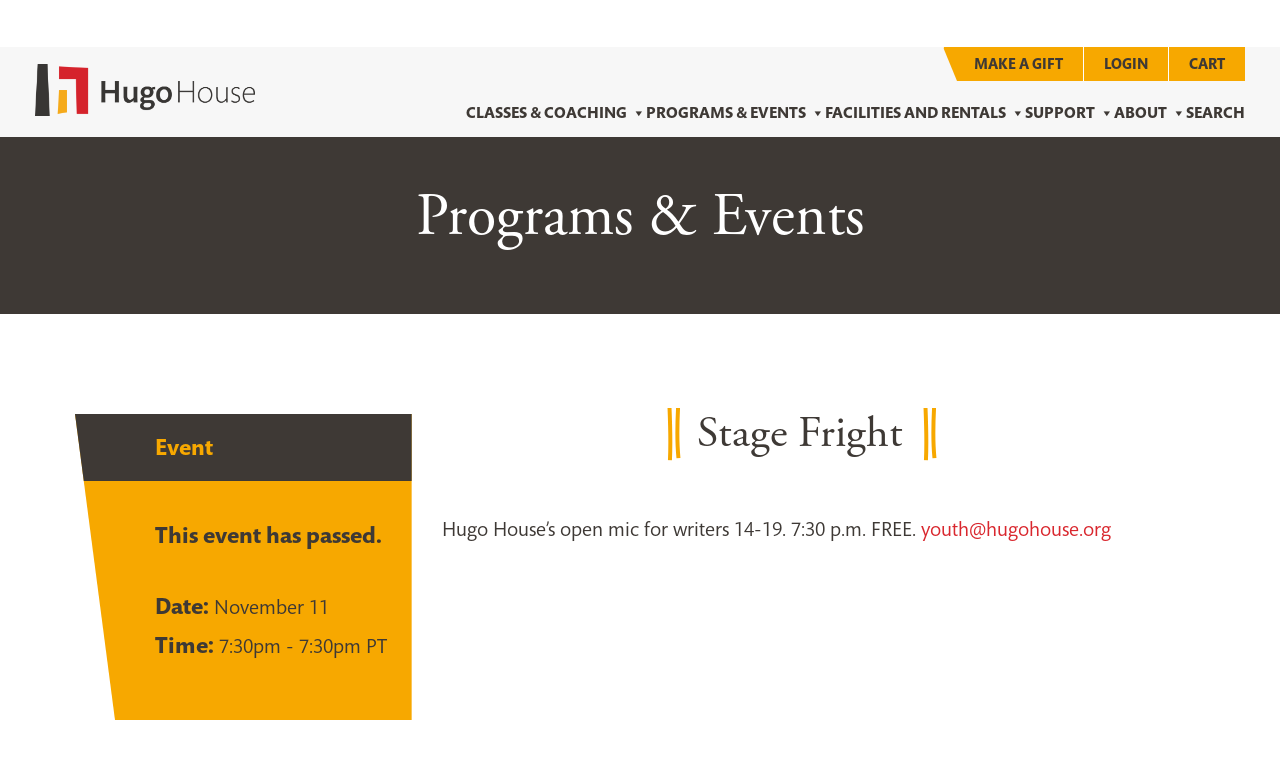

--- FILE ---
content_type: text/html; charset=UTF-8
request_url: https://hugohouse.org/event/stage-fright/
body_size: 17469
content:
<!DOCTYPE html>
<html lang="en-US" prefix="og: https://ogp.me/ns#">
<head>
	
		<!-- Google Tag Manager -->
		<script>(function(w,d,s,l,i){w[l]=w[l]||[];w[l].push({'gtm.start':
		new Date().getTime(),event:'gtm.js'});var f=d.getElementsByTagName(s)[0],
		j=d.createElement(s),dl=l!='dataLayer'?'&l='+l:'';j.async=true;j.src=
		'https://www.googletagmanager.com/gtm.js?id='+i+dl;f.parentNode.insertBefore(j,f);
		})(window,document,'script','dataLayer','GTM-W9MWBW3Q');</script>
		<!-- End Google Tag Manager -->

		
	<meta charset="UTF-8">
	<meta name="viewport" content="width=device-width, initial-scale=1, shrink-to-fit=no">
	<link rel="profile" href="http://gmpg.org/xfn/11">
	
	<link rel="apple-touch-icon" sizes="180x180" href="/apple-touch-icon.png">
	<link rel="icon" type="image/png" sizes="32x32" href="/favicon-32x32.png">
	<link rel="icon" type="image/png" sizes="16x16" href="/favicon-16x16.png">
	<link rel="mask-icon" href="/safari-pinned-tab.svg" color="#5bbad5">
	<meta name="msapplication-TileColor" content="#da532c">
	<meta name="theme-color" content="#ffffff">
	
		
	<link rel='stylesheet' id='tribe-events-views-v2-bootstrap-datepicker-styles-css' href='https://hugohouse.org/wp-content/plugins/the-events-calendar/vendor/bootstrap-datepicker/css/bootstrap-datepicker.standalone.min.css?ver=6.15.13.1' media='all' />
<link rel='stylesheet' id='tec-variables-skeleton-css' href='https://hugohouse.org/wp-content/plugins/event-tickets/common/build/css/variables-skeleton.css?ver=6.10.1' media='all' />
<link rel='stylesheet' id='tribe-common-skeleton-style-css' href='https://hugohouse.org/wp-content/plugins/event-tickets/common/build/css/common-skeleton.css?ver=6.10.1' media='all' />
<link rel='stylesheet' id='tribe-tooltipster-css-css' href='https://hugohouse.org/wp-content/plugins/event-tickets/common/vendor/tooltipster/tooltipster.bundle.min.css?ver=6.10.1' media='all' />
<link rel='stylesheet' id='tribe-events-views-v2-skeleton-css' href='https://hugohouse.org/wp-content/plugins/the-events-calendar/build/css/views-skeleton.css?ver=6.15.13.1' media='all' />
	<style>img:is([sizes="auto" i], [sizes^="auto," i]) { contain-intrinsic-size: 3000px 1500px }</style>
	
<!-- Search Engine Optimization by Rank Math - https://rankmath.com/ -->
<title>Stage Fright | Hugo House</title>
<meta name="description" content="Stage Fright | Hugo House"/>
<meta name="robots" content="follow, index, max-snippet:-1, max-video-preview:-1, max-image-preview:large"/>
<link rel="canonical" href="https://hugohouse.org/event/stage-fright/" />
<meta property="og:locale" content="en_US" />
<meta property="og:type" content="article" />
<meta property="og:title" content="Stage Fright | Hugo House" />
<meta property="og:description" content="Stage Fright | Hugo House" />
<meta property="og:url" content="https://hugohouse.org/event/stage-fright/" />
<meta property="og:site_name" content="Hugo House" />
<meta property="article:publisher" content="https://www.facebook.com/hugohouse" />
<meta name="twitter:card" content="summary_large_image" />
<meta name="twitter:title" content="Stage Fright | Hugo House" />
<meta name="twitter:description" content="Stage Fright | Hugo House" />
<meta name="twitter:site" content="@HugoHouse" />
<meta name="twitter:creator" content="@HugoHouse" />
<!-- /Rank Math WordPress SEO plugin -->

<link rel='dns-prefetch' href='//connect.facebook.net' />
<link rel='dns-prefetch' href='//use.typekit.net' />
<link rel='dns-prefetch' href='//www.googletagmanager.com' />
<link rel='dns-prefetch' href='//cdnjs.cloudflare.com' />
<link rel='dns-prefetch' href='//fonts.googleapis.com' />
<link rel="alternate" type="application/rss+xml" title="Hugo House &raquo; Feed" href="https://hugohouse.org/feed/" />
<link rel="alternate" type="text/calendar" title="Hugo House &raquo; iCal Feed" href="https://hugohouse.org/events/?ical=1" />
<script>
window._wpemojiSettings = {"baseUrl":"https:\/\/s.w.org\/images\/core\/emoji\/16.0.1\/72x72\/","ext":".png","svgUrl":"https:\/\/s.w.org\/images\/core\/emoji\/16.0.1\/svg\/","svgExt":".svg","source":{"concatemoji":"https:\/\/hugohouse.org\/wp-includes\/js\/wp-emoji-release.min.js?ver=6.8.3"}};
/*! This file is auto-generated */
!function(s,n){var o,i,e;function c(e){try{var t={supportTests:e,timestamp:(new Date).valueOf()};sessionStorage.setItem(o,JSON.stringify(t))}catch(e){}}function p(e,t,n){e.clearRect(0,0,e.canvas.width,e.canvas.height),e.fillText(t,0,0);var t=new Uint32Array(e.getImageData(0,0,e.canvas.width,e.canvas.height).data),a=(e.clearRect(0,0,e.canvas.width,e.canvas.height),e.fillText(n,0,0),new Uint32Array(e.getImageData(0,0,e.canvas.width,e.canvas.height).data));return t.every(function(e,t){return e===a[t]})}function u(e,t){e.clearRect(0,0,e.canvas.width,e.canvas.height),e.fillText(t,0,0);for(var n=e.getImageData(16,16,1,1),a=0;a<n.data.length;a++)if(0!==n.data[a])return!1;return!0}function f(e,t,n,a){switch(t){case"flag":return n(e,"\ud83c\udff3\ufe0f\u200d\u26a7\ufe0f","\ud83c\udff3\ufe0f\u200b\u26a7\ufe0f")?!1:!n(e,"\ud83c\udde8\ud83c\uddf6","\ud83c\udde8\u200b\ud83c\uddf6")&&!n(e,"\ud83c\udff4\udb40\udc67\udb40\udc62\udb40\udc65\udb40\udc6e\udb40\udc67\udb40\udc7f","\ud83c\udff4\u200b\udb40\udc67\u200b\udb40\udc62\u200b\udb40\udc65\u200b\udb40\udc6e\u200b\udb40\udc67\u200b\udb40\udc7f");case"emoji":return!a(e,"\ud83e\udedf")}return!1}function g(e,t,n,a){var r="undefined"!=typeof WorkerGlobalScope&&self instanceof WorkerGlobalScope?new OffscreenCanvas(300,150):s.createElement("canvas"),o=r.getContext("2d",{willReadFrequently:!0}),i=(o.textBaseline="top",o.font="600 32px Arial",{});return e.forEach(function(e){i[e]=t(o,e,n,a)}),i}function t(e){var t=s.createElement("script");t.src=e,t.defer=!0,s.head.appendChild(t)}"undefined"!=typeof Promise&&(o="wpEmojiSettingsSupports",i=["flag","emoji"],n.supports={everything:!0,everythingExceptFlag:!0},e=new Promise(function(e){s.addEventListener("DOMContentLoaded",e,{once:!0})}),new Promise(function(t){var n=function(){try{var e=JSON.parse(sessionStorage.getItem(o));if("object"==typeof e&&"number"==typeof e.timestamp&&(new Date).valueOf()<e.timestamp+604800&&"object"==typeof e.supportTests)return e.supportTests}catch(e){}return null}();if(!n){if("undefined"!=typeof Worker&&"undefined"!=typeof OffscreenCanvas&&"undefined"!=typeof URL&&URL.createObjectURL&&"undefined"!=typeof Blob)try{var e="postMessage("+g.toString()+"("+[JSON.stringify(i),f.toString(),p.toString(),u.toString()].join(",")+"));",a=new Blob([e],{type:"text/javascript"}),r=new Worker(URL.createObjectURL(a),{name:"wpTestEmojiSupports"});return void(r.onmessage=function(e){c(n=e.data),r.terminate(),t(n)})}catch(e){}c(n=g(i,f,p,u))}t(n)}).then(function(e){for(var t in e)n.supports[t]=e[t],n.supports.everything=n.supports.everything&&n.supports[t],"flag"!==t&&(n.supports.everythingExceptFlag=n.supports.everythingExceptFlag&&n.supports[t]);n.supports.everythingExceptFlag=n.supports.everythingExceptFlag&&!n.supports.flag,n.DOMReady=!1,n.readyCallback=function(){n.DOMReady=!0}}).then(function(){return e}).then(function(){var e;n.supports.everything||(n.readyCallback(),(e=n.source||{}).concatemoji?t(e.concatemoji):e.wpemoji&&e.twemoji&&(t(e.twemoji),t(e.wpemoji)))}))}((window,document),window._wpemojiSettings);
</script>
<link rel='stylesheet' id='tribe-events-virtual-skeleton-css' href='https://hugohouse.org/wp-content/plugins/events-calendar-pro/build/css/events-virtual-skeleton.css?ver=7.7.11' media='all' />
<link rel='stylesheet' id='tribe-events-virtual-single-skeleton-css' href='https://hugohouse.org/wp-content/plugins/events-calendar-pro/build/css/events-virtual-single-skeleton.css?ver=7.7.11' media='all' />
<link rel='stylesheet' id='tec-events-pro-single-css' href='https://hugohouse.org/wp-content/plugins/events-calendar-pro/build/css/events-single.css?ver=7.7.11' media='all' />
<link rel='stylesheet' id='tribe-events-calendar-pro-style-css' href='https://hugohouse.org/wp-content/plugins/events-calendar-pro/build/css/tribe-events-pro-full.css?ver=7.7.11' media='all' />
<link rel='stylesheet' id='tribe-events-pro-mini-calendar-block-styles-css' href='https://hugohouse.org/wp-content/plugins/events-calendar-pro/build/css/tribe-events-pro-mini-calendar-block.css?ver=7.7.11' media='all' />
<link rel='stylesheet' id='tec-variables-full-css' href='https://hugohouse.org/wp-content/plugins/event-tickets/common/build/css/variables-full.css?ver=6.10.1' media='all' />
<link rel='stylesheet' id='dashicons-css' href='https://hugohouse.org/wp-includes/css/dashicons.min.css?ver=6.8.3' media='all' />
<style id='dashicons-inline-css'>
[data-font="Dashicons"]:before {font-family: 'Dashicons' !important;content: attr(data-icon) !important;speak: none !important;font-weight: normal !important;font-variant: normal !important;text-transform: none !important;line-height: 1 !important;font-style: normal !important;-webkit-font-smoothing: antialiased !important;-moz-osx-font-smoothing: grayscale !important;}
</style>
<link rel='stylesheet' id='event-tickets-plus-tickets-css-css' href='https://hugohouse.org/wp-content/plugins/event-tickets-plus/build/css/tickets.css?ver=6.9.0' media='all' />
<link rel='stylesheet' id='event-tickets-tickets-css-css' href='https://hugohouse.org/wp-content/plugins/event-tickets/build/css/tickets.css?ver=5.27.3' media='all' />
<link rel='stylesheet' id='event-tickets-tickets-rsvp-css-css' href='https://hugohouse.org/wp-content/plugins/event-tickets/build/css/rsvp-v1.css?ver=5.27.3' media='all' />
<link rel='stylesheet' id='tribe-events-v2-single-skeleton-css' href='https://hugohouse.org/wp-content/plugins/the-events-calendar/build/css/tribe-events-single-skeleton.css?ver=6.15.13.1' media='all' />
<link rel='stylesheet' id='tribe-events-virtual-single-v2-skeleton-css' href='https://hugohouse.org/wp-content/plugins/events-calendar-pro/build/css/events-virtual-single-v2-skeleton.css?ver=7.7.11' media='all' />
<link rel='stylesheet' id='tribe-events-v2-virtual-single-block-css' href='https://hugohouse.org/wp-content/plugins/events-calendar-pro/build/css/events-virtual-single-block.css?ver=7.7.11' media='all' />
<style id='wp-emoji-styles-inline-css'>

	img.wp-smiley, img.emoji {
		display: inline !important;
		border: none !important;
		box-shadow: none !important;
		height: 1em !important;
		width: 1em !important;
		margin: 0 0.07em !important;
		vertical-align: -0.1em !important;
		background: none !important;
		padding: 0 !important;
	}
</style>
<link rel='stylesheet' id='wp-block-library-css' href='https://hugohouse.org/wp-includes/css/dist/block-library/style.min.css?ver=6.8.3' media='all' />
<style id='classic-theme-styles-inline-css'>
/*! This file is auto-generated */
.wp-block-button__link{color:#fff;background-color:#32373c;border-radius:9999px;box-shadow:none;text-decoration:none;padding:calc(.667em + 2px) calc(1.333em + 2px);font-size:1.125em}.wp-block-file__button{background:#32373c;color:#fff;text-decoration:none}
</style>
<link rel='stylesheet' id='tribe-events-v2-single-blocks-css' href='https://hugohouse.org/wp-content/plugins/the-events-calendar/build/css/tribe-events-single-blocks.css?ver=6.15.13.1' media='all' />
<style id='global-styles-inline-css'>
:root{--wp--preset--aspect-ratio--square: 1;--wp--preset--aspect-ratio--4-3: 4/3;--wp--preset--aspect-ratio--3-4: 3/4;--wp--preset--aspect-ratio--3-2: 3/2;--wp--preset--aspect-ratio--2-3: 2/3;--wp--preset--aspect-ratio--16-9: 16/9;--wp--preset--aspect-ratio--9-16: 9/16;--wp--preset--color--black: #000000;--wp--preset--color--cyan-bluish-gray: #abb8c3;--wp--preset--color--white: #fff;--wp--preset--color--pale-pink: #f78da7;--wp--preset--color--vivid-red: #cf2e2e;--wp--preset--color--luminous-vivid-orange: #ff6900;--wp--preset--color--luminous-vivid-amber: #fcb900;--wp--preset--color--light-green-cyan: #7bdcb5;--wp--preset--color--vivid-green-cyan: #00d084;--wp--preset--color--pale-cyan-blue: #8ed1fc;--wp--preset--color--vivid-cyan-blue: #0693e3;--wp--preset--color--vivid-purple: #9b51e0;--wp--preset--color--blue: #007bff;--wp--preset--color--indigo: #6610f2;--wp--preset--color--purple: #5533ff;--wp--preset--color--pink: #e83e8c;--wp--preset--color--red: #dc3545;--wp--preset--color--orange: #fd7e14;--wp--preset--color--yellow: #ffc107;--wp--preset--color--green: #28a745;--wp--preset--color--teal: #20c997;--wp--preset--color--cyan: #17a2b8;--wp--preset--color--gray: #6c757d;--wp--preset--color--gray-dark: #343a40;--wp--preset--gradient--vivid-cyan-blue-to-vivid-purple: linear-gradient(135deg,rgba(6,147,227,1) 0%,rgb(155,81,224) 100%);--wp--preset--gradient--light-green-cyan-to-vivid-green-cyan: linear-gradient(135deg,rgb(122,220,180) 0%,rgb(0,208,130) 100%);--wp--preset--gradient--luminous-vivid-amber-to-luminous-vivid-orange: linear-gradient(135deg,rgba(252,185,0,1) 0%,rgba(255,105,0,1) 100%);--wp--preset--gradient--luminous-vivid-orange-to-vivid-red: linear-gradient(135deg,rgba(255,105,0,1) 0%,rgb(207,46,46) 100%);--wp--preset--gradient--very-light-gray-to-cyan-bluish-gray: linear-gradient(135deg,rgb(238,238,238) 0%,rgb(169,184,195) 100%);--wp--preset--gradient--cool-to-warm-spectrum: linear-gradient(135deg,rgb(74,234,220) 0%,rgb(151,120,209) 20%,rgb(207,42,186) 40%,rgb(238,44,130) 60%,rgb(251,105,98) 80%,rgb(254,248,76) 100%);--wp--preset--gradient--blush-light-purple: linear-gradient(135deg,rgb(255,206,236) 0%,rgb(152,150,240) 100%);--wp--preset--gradient--blush-bordeaux: linear-gradient(135deg,rgb(254,205,165) 0%,rgb(254,45,45) 50%,rgb(107,0,62) 100%);--wp--preset--gradient--luminous-dusk: linear-gradient(135deg,rgb(255,203,112) 0%,rgb(199,81,192) 50%,rgb(65,88,208) 100%);--wp--preset--gradient--pale-ocean: linear-gradient(135deg,rgb(255,245,203) 0%,rgb(182,227,212) 50%,rgb(51,167,181) 100%);--wp--preset--gradient--electric-grass: linear-gradient(135deg,rgb(202,248,128) 0%,rgb(113,206,126) 100%);--wp--preset--gradient--midnight: linear-gradient(135deg,rgb(2,3,129) 0%,rgb(40,116,252) 100%);--wp--preset--font-size--small: 13px;--wp--preset--font-size--medium: 20px;--wp--preset--font-size--large: 36px;--wp--preset--font-size--x-large: 42px;--wp--preset--spacing--20: 0.44rem;--wp--preset--spacing--30: 0.67rem;--wp--preset--spacing--40: 1rem;--wp--preset--spacing--50: 1.5rem;--wp--preset--spacing--60: 2.25rem;--wp--preset--spacing--70: 3.38rem;--wp--preset--spacing--80: 5.06rem;--wp--preset--shadow--natural: 6px 6px 9px rgba(0, 0, 0, 0.2);--wp--preset--shadow--deep: 12px 12px 50px rgba(0, 0, 0, 0.4);--wp--preset--shadow--sharp: 6px 6px 0px rgba(0, 0, 0, 0.2);--wp--preset--shadow--outlined: 6px 6px 0px -3px rgba(255, 255, 255, 1), 6px 6px rgba(0, 0, 0, 1);--wp--preset--shadow--crisp: 6px 6px 0px rgba(0, 0, 0, 1);}:where(.is-layout-flex){gap: 0.5em;}:where(.is-layout-grid){gap: 0.5em;}body .is-layout-flex{display: flex;}.is-layout-flex{flex-wrap: wrap;align-items: center;}.is-layout-flex > :is(*, div){margin: 0;}body .is-layout-grid{display: grid;}.is-layout-grid > :is(*, div){margin: 0;}:where(.wp-block-columns.is-layout-flex){gap: 2em;}:where(.wp-block-columns.is-layout-grid){gap: 2em;}:where(.wp-block-post-template.is-layout-flex){gap: 1.25em;}:where(.wp-block-post-template.is-layout-grid){gap: 1.25em;}.has-black-color{color: var(--wp--preset--color--black) !important;}.has-cyan-bluish-gray-color{color: var(--wp--preset--color--cyan-bluish-gray) !important;}.has-white-color{color: var(--wp--preset--color--white) !important;}.has-pale-pink-color{color: var(--wp--preset--color--pale-pink) !important;}.has-vivid-red-color{color: var(--wp--preset--color--vivid-red) !important;}.has-luminous-vivid-orange-color{color: var(--wp--preset--color--luminous-vivid-orange) !important;}.has-luminous-vivid-amber-color{color: var(--wp--preset--color--luminous-vivid-amber) !important;}.has-light-green-cyan-color{color: var(--wp--preset--color--light-green-cyan) !important;}.has-vivid-green-cyan-color{color: var(--wp--preset--color--vivid-green-cyan) !important;}.has-pale-cyan-blue-color{color: var(--wp--preset--color--pale-cyan-blue) !important;}.has-vivid-cyan-blue-color{color: var(--wp--preset--color--vivid-cyan-blue) !important;}.has-vivid-purple-color{color: var(--wp--preset--color--vivid-purple) !important;}.has-black-background-color{background-color: var(--wp--preset--color--black) !important;}.has-cyan-bluish-gray-background-color{background-color: var(--wp--preset--color--cyan-bluish-gray) !important;}.has-white-background-color{background-color: var(--wp--preset--color--white) !important;}.has-pale-pink-background-color{background-color: var(--wp--preset--color--pale-pink) !important;}.has-vivid-red-background-color{background-color: var(--wp--preset--color--vivid-red) !important;}.has-luminous-vivid-orange-background-color{background-color: var(--wp--preset--color--luminous-vivid-orange) !important;}.has-luminous-vivid-amber-background-color{background-color: var(--wp--preset--color--luminous-vivid-amber) !important;}.has-light-green-cyan-background-color{background-color: var(--wp--preset--color--light-green-cyan) !important;}.has-vivid-green-cyan-background-color{background-color: var(--wp--preset--color--vivid-green-cyan) !important;}.has-pale-cyan-blue-background-color{background-color: var(--wp--preset--color--pale-cyan-blue) !important;}.has-vivid-cyan-blue-background-color{background-color: var(--wp--preset--color--vivid-cyan-blue) !important;}.has-vivid-purple-background-color{background-color: var(--wp--preset--color--vivid-purple) !important;}.has-black-border-color{border-color: var(--wp--preset--color--black) !important;}.has-cyan-bluish-gray-border-color{border-color: var(--wp--preset--color--cyan-bluish-gray) !important;}.has-white-border-color{border-color: var(--wp--preset--color--white) !important;}.has-pale-pink-border-color{border-color: var(--wp--preset--color--pale-pink) !important;}.has-vivid-red-border-color{border-color: var(--wp--preset--color--vivid-red) !important;}.has-luminous-vivid-orange-border-color{border-color: var(--wp--preset--color--luminous-vivid-orange) !important;}.has-luminous-vivid-amber-border-color{border-color: var(--wp--preset--color--luminous-vivid-amber) !important;}.has-light-green-cyan-border-color{border-color: var(--wp--preset--color--light-green-cyan) !important;}.has-vivid-green-cyan-border-color{border-color: var(--wp--preset--color--vivid-green-cyan) !important;}.has-pale-cyan-blue-border-color{border-color: var(--wp--preset--color--pale-cyan-blue) !important;}.has-vivid-cyan-blue-border-color{border-color: var(--wp--preset--color--vivid-cyan-blue) !important;}.has-vivid-purple-border-color{border-color: var(--wp--preset--color--vivid-purple) !important;}.has-vivid-cyan-blue-to-vivid-purple-gradient-background{background: var(--wp--preset--gradient--vivid-cyan-blue-to-vivid-purple) !important;}.has-light-green-cyan-to-vivid-green-cyan-gradient-background{background: var(--wp--preset--gradient--light-green-cyan-to-vivid-green-cyan) !important;}.has-luminous-vivid-amber-to-luminous-vivid-orange-gradient-background{background: var(--wp--preset--gradient--luminous-vivid-amber-to-luminous-vivid-orange) !important;}.has-luminous-vivid-orange-to-vivid-red-gradient-background{background: var(--wp--preset--gradient--luminous-vivid-orange-to-vivid-red) !important;}.has-very-light-gray-to-cyan-bluish-gray-gradient-background{background: var(--wp--preset--gradient--very-light-gray-to-cyan-bluish-gray) !important;}.has-cool-to-warm-spectrum-gradient-background{background: var(--wp--preset--gradient--cool-to-warm-spectrum) !important;}.has-blush-light-purple-gradient-background{background: var(--wp--preset--gradient--blush-light-purple) !important;}.has-blush-bordeaux-gradient-background{background: var(--wp--preset--gradient--blush-bordeaux) !important;}.has-luminous-dusk-gradient-background{background: var(--wp--preset--gradient--luminous-dusk) !important;}.has-pale-ocean-gradient-background{background: var(--wp--preset--gradient--pale-ocean) !important;}.has-electric-grass-gradient-background{background: var(--wp--preset--gradient--electric-grass) !important;}.has-midnight-gradient-background{background: var(--wp--preset--gradient--midnight) !important;}.has-small-font-size{font-size: var(--wp--preset--font-size--small) !important;}.has-medium-font-size{font-size: var(--wp--preset--font-size--medium) !important;}.has-large-font-size{font-size: var(--wp--preset--font-size--large) !important;}.has-x-large-font-size{font-size: var(--wp--preset--font-size--x-large) !important;}
:where(.wp-block-post-template.is-layout-flex){gap: 1.25em;}:where(.wp-block-post-template.is-layout-grid){gap: 1.25em;}
:where(.wp-block-columns.is-layout-flex){gap: 2em;}:where(.wp-block-columns.is-layout-grid){gap: 2em;}
:root :where(.wp-block-pullquote){font-size: 1.5em;line-height: 1.6;}
</style>
<link rel='stylesheet' id='afwhp-front-css' href='https://hugohouse.org/wp-content/plugins/hide-price-add-to-cart-button/front/../assets/css/afwhp_front.css?ver=1.0' media='all' />
<link rel='stylesheet' id='woocommerce-layout-css' href='https://hugohouse.org/wp-content/plugins/woocommerce/assets/css/woocommerce-layout.css?ver=10.4.3' media='all' />
<link rel='stylesheet' id='woocommerce-smallscreen-css' href='https://hugohouse.org/wp-content/plugins/woocommerce/assets/css/woocommerce-smallscreen.css?ver=10.4.3' media='only screen and (max-width: 768px)' />
<link rel='stylesheet' id='woocommerce-general-css' href='https://hugohouse.org/wp-content/plugins/woocommerce/assets/css/woocommerce.css?ver=10.4.3' media='all' />
<style id='woocommerce-inline-inline-css'>
.woocommerce form .form-row .required { visibility: visible; }
</style>
<link rel='stylesheet' id='megamenu-css' href='https://hugohouse.org/wp-content/uploads/maxmegamenu/style.css?ver=6a0fa9' media='all' />
<link rel='stylesheet' id='tribe-events-block-event-venue-css' href='https://hugohouse.org/wp-content/plugins/the-events-calendar/build/event-venue/frontend.css?ver=6.15.13.1' media='all' />
<link rel='stylesheet' id='wcsatt-css-css' href='https://hugohouse.org/wp-content/plugins/woocommerce-all-products-for-subscriptions/assets/css/frontend/woocommerce.css?ver=6.1.0' media='all' />
<link rel='stylesheet' id='fontawesome-css' href='https://cdnjs.cloudflare.com/ajax/libs/font-awesome/6.6.0/css/all.min.css?ver=6.8.3' media='all' />
<link rel='stylesheet' id='jquery-ui-styles-css' href='https://hugohouse.org/wp-content/themes/hugohouse/css/jquery-ui.min.css?ver=230613-212605' media='all' />
<link rel='stylesheet' id='child-understrap-styles-css' href='https://hugohouse.org/wp-content/themes/hugohouse/css/global.min.css?ver=250917-195314' media='all' />
<link rel='stylesheet' id='child-understrap-google-fonts-css' href='https://fonts.googleapis.com/css?family=Open+Sans%3A300italic%2C400italic%2C700italic%2C400%2C600%2C700%2C300&#038;ver=6.8.3' media='all' />
<link rel='stylesheet' id='dflip-style-css' href='https://hugohouse.org/wp-content/plugins/dflip/assets/css/dflip.min.css?ver=2.4.13' media='all' />
<link rel='stylesheet' id='searchwp-forms-css' href='https://hugohouse.org/wp-content/plugins/searchwp/assets/css/frontend/search-forms.min.css?ver=4.5.6' media='all' />
<link rel='stylesheet' id='wcwl_frontend-css' href='https://hugohouse.org/wp-content/plugins/woocommerce-waitlist/includes/css/src/wcwl_frontend.min.css?ver=2.5.1' media='all' />
<link rel='stylesheet' id='event-tickets-rsvp-css' href='https://hugohouse.org/wp-content/plugins/event-tickets/build/css/rsvp.css?ver=5.27.3' media='all' />
<link rel='stylesheet' id='woocommerce-nyp-css' href='https://hugohouse.org/wp-content/plugins/woocommerce-name-your-price/assets/css/frontend/name-your-price.min.css?ver=3.7.0' media='all' />
<script src="https://hugohouse.org/wp-includes/js/jquery/jquery.min.js?ver=3.7.1" id="jquery-core-js"></script>
<script src="https://hugohouse.org/wp-includes/js/jquery/jquery-migrate.min.js?ver=3.4.1" id="jquery-migrate-js"></script>
<script src="https://hugohouse.org/wp-content/plugins/event-tickets/common/build/js/tribe-common.js?ver=9c44e11f3503a33e9540" id="tribe-common-js"></script>
<script src="https://hugohouse.org/wp-content/plugins/the-events-calendar/build/js/views/breakpoints.js?ver=4208de2df2852e0b91ec" id="tribe-events-views-v2-breakpoints-js"></script>
<script src="https://hugohouse.org/wp-content/plugins/svg-support/vendor/DOMPurify/DOMPurify.min.js?ver=2.5.8" id="bodhi-dompurify-library-js"></script>
<script src="https://hugohouse.org/wp-content/plugins/hide-price-add-to-cart-button/front/../assets/js/afwhp_front.js?ver=1.0" id="afwhp-frontj-js"></script>
<script src="https://hugohouse.org/wp-content/plugins/hide-price-add-to-cart-button/front/../assets/js/jquery.popupoverlay.js?ver=1.0" id="afwhp-popup-js"></script>
<script id="bodhi_svg_inline-js-extra">
var svgSettings = {"skipNested":""};
</script>
<script src="https://hugohouse.org/wp-content/plugins/svg-support/js/min/svgs-inline-min.js" id="bodhi_svg_inline-js"></script>
<script id="bodhi_svg_inline-js-after">
cssTarget={"Bodhi":"img.style-svg","ForceInlineSVG":"style-svg"};ForceInlineSVGActive="false";frontSanitizationEnabled="on";
</script>
<script src="https://hugohouse.org/wp-content/plugins/woocommerce/assets/js/jquery-blockui/jquery.blockUI.min.js?ver=2.7.0-wc.10.4.3" id="wc-jquery-blockui-js" data-wp-strategy="defer"></script>
<script id="wc-add-to-cart-js-extra">
var wc_add_to_cart_params = {"ajax_url":"\/wp-admin\/admin-ajax.php","wc_ajax_url":"\/?wc-ajax=%%endpoint%%","i18n_view_cart":"View cart","cart_url":"https:\/\/hugohouse.org\/cart\/","is_cart":"","cart_redirect_after_add":"yes"};
</script>
<script src="https://hugohouse.org/wp-content/plugins/woocommerce/assets/js/frontend/add-to-cart.min.js?ver=10.4.3" id="wc-add-to-cart-js" defer data-wp-strategy="defer"></script>
<script src="https://hugohouse.org/wp-content/plugins/woocommerce/assets/js/js-cookie/js.cookie.min.js?ver=2.1.4-wc.10.4.3" id="wc-js-cookie-js" data-wp-strategy="defer"></script>
<script src="//use.typekit.net/yhn3lvg.js?ver=1.0.0" id="typekit-js"></script>

<!-- Google tag (gtag.js) snippet added by Site Kit -->
<!-- Google Analytics snippet added by Site Kit -->
<script src="https://www.googletagmanager.com/gtag/js?id=GT-TBBSHKW" id="google_gtagjs-js" async></script>
<script id="google_gtagjs-js-after">
window.dataLayer = window.dataLayer || [];function gtag(){dataLayer.push(arguments);}
gtag("set","linker",{"domains":["hugohouse.org"]});
gtag("js", new Date());
gtag("set", "developer_id.dZTNiMT", true);
gtag("config", "GT-TBBSHKW", {"googlesitekit_post_type":"tribe_events"});
 window._googlesitekit = window._googlesitekit || {}; window._googlesitekit.throttledEvents = []; window._googlesitekit.gtagEvent = (name, data) => { var key = JSON.stringify( { name, data } ); if ( !! window._googlesitekit.throttledEvents[ key ] ) { return; } window._googlesitekit.throttledEvents[ key ] = true; setTimeout( () => { delete window._googlesitekit.throttledEvents[ key ]; }, 5 ); gtag( "event", name, { ...data, event_source: "site-kit" } ); };
</script>
<link rel="https://api.w.org/" href="https://hugohouse.org/wp-json/" /><link rel="alternate" title="JSON" type="application/json" href="https://hugohouse.org/wp-json/wp/v2/tribe_events/246658" /><link rel="EditURI" type="application/rsd+xml" title="RSD" href="https://hugohouse.org/xmlrpc.php?rsd" />
<meta name="generator" content="WordPress 6.8.3" />
<link rel='shortlink' href='https://hugohouse.org/?p=246658' />
<link rel="alternate" title="oEmbed (JSON)" type="application/json+oembed" href="https://hugohouse.org/wp-json/oembed/1.0/embed?url=https%3A%2F%2Fhugohouse.org%2Fevent%2Fstage-fright%2F" />
<link rel="alternate" title="oEmbed (XML)" type="text/xml+oembed" href="https://hugohouse.org/wp-json/oembed/1.0/embed?url=https%3A%2F%2Fhugohouse.org%2Fevent%2Fstage-fright%2F&#038;format=xml" />
<meta name="generator" content="Site Kit by Google 1.168.0" /><meta name="et-api-version" content="v1"><meta name="et-api-origin" content="https://hugohouse.org"><link rel="https://theeventscalendar.com/" href="https://hugohouse.org/wp-json/tribe/tickets/v1/" /><meta name="tec-api-version" content="v1"><meta name="tec-api-origin" content="https://hugohouse.org"><link rel="alternate" href="https://hugohouse.org/wp-json/tribe/events/v1/events/246658" /><script type="text/javascript">try{Typekit.load();}catch(e){}</script><meta name="mobile-web-app-capable" content="yes">
<meta name="apple-mobile-web-app-capable" content="yes">
<meta name="apple-mobile-web-app-title" content="Hugo House - A Place for Writers">
	<noscript><style>.woocommerce-product-gallery{ opacity: 1 !important; }</style></noscript>
	<script type="application/ld+json">
[{"@context":"http://schema.org","@type":"Event","name":"Stage Fright","description":"&lt;p&gt;Hugo House\u2019s open mic for writers 14-19. 7:30 p.m. FREE. youth@hugohouse.org&lt;/p&gt;\\n","url":"https://hugohouse.org/event/stage-fright/","eventAttendanceMode":"https://schema.org/OfflineEventAttendanceMode","eventStatus":"https://schema.org/EventScheduled","startDate":"2009-11-11T19:30:00-08:00","endDate":"2009-11-11T19:30:00-08:00","location":false,"performer":"Organization"}]
</script><meta name="generator" content="Powered by Slider Revolution 6.7.40 - responsive, Mobile-Friendly Slider Plugin for WordPress with comfortable drag and drop interface." />
<script>function setREVStartSize(e){
			//window.requestAnimationFrame(function() {
				window.RSIW = window.RSIW===undefined ? window.innerWidth : window.RSIW;
				window.RSIH = window.RSIH===undefined ? window.innerHeight : window.RSIH;
				try {
					var pw = document.getElementById(e.c).parentNode.offsetWidth,
						newh;
					pw = pw===0 || isNaN(pw) || (e.l=="fullwidth" || e.layout=="fullwidth") ? window.RSIW : pw;
					e.tabw = e.tabw===undefined ? 0 : parseInt(e.tabw);
					e.thumbw = e.thumbw===undefined ? 0 : parseInt(e.thumbw);
					e.tabh = e.tabh===undefined ? 0 : parseInt(e.tabh);
					e.thumbh = e.thumbh===undefined ? 0 : parseInt(e.thumbh);
					e.tabhide = e.tabhide===undefined ? 0 : parseInt(e.tabhide);
					e.thumbhide = e.thumbhide===undefined ? 0 : parseInt(e.thumbhide);
					e.mh = e.mh===undefined || e.mh=="" || e.mh==="auto" ? 0 : parseInt(e.mh,0);
					if(e.layout==="fullscreen" || e.l==="fullscreen")
						newh = Math.max(e.mh,window.RSIH);
					else{
						e.gw = Array.isArray(e.gw) ? e.gw : [e.gw];
						for (var i in e.rl) if (e.gw[i]===undefined || e.gw[i]===0) e.gw[i] = e.gw[i-1];
						e.gh = e.el===undefined || e.el==="" || (Array.isArray(e.el) && e.el.length==0)? e.gh : e.el;
						e.gh = Array.isArray(e.gh) ? e.gh : [e.gh];
						for (var i in e.rl) if (e.gh[i]===undefined || e.gh[i]===0) e.gh[i] = e.gh[i-1];
											
						var nl = new Array(e.rl.length),
							ix = 0,
							sl;
						e.tabw = e.tabhide>=pw ? 0 : e.tabw;
						e.thumbw = e.thumbhide>=pw ? 0 : e.thumbw;
						e.tabh = e.tabhide>=pw ? 0 : e.tabh;
						e.thumbh = e.thumbhide>=pw ? 0 : e.thumbh;
						for (var i in e.rl) nl[i] = e.rl[i]<window.RSIW ? 0 : e.rl[i];
						sl = nl[0];
						for (var i in nl) if (sl>nl[i] && nl[i]>0) { sl = nl[i]; ix=i;}
						var m = pw>(e.gw[ix]+e.tabw+e.thumbw) ? 1 : (pw-(e.tabw+e.thumbw)) / (e.gw[ix]);
						newh =  (e.gh[ix] * m) + (e.tabh + e.thumbh);
					}
					var el = document.getElementById(e.c);
					if (el!==null && el) el.style.height = newh+"px";
					el = document.getElementById(e.c+"_wrapper");
					if (el!==null && el) {
						el.style.height = newh+"px";
						el.style.display = "block";
					}
				} catch(e){
					console.log("Failure at Presize of Slider:" + e)
				}
			//});
		  };</script>
<style type="text/css">/** Mega Menu CSS: fs **/</style>
</head>

<body class="wp-singular tribe_events-template-default single single-tribe_events postid-246658 wp-custom-logo wp-embed-responsive wp-theme-understrap wp-child-theme-hugohouse has-alert theme-understrap woocommerce-no-js tribe-events-page-template tribe-no-js tribe-filter-live mega-menu-primary group-blog understrap-has-sidebar events-single tribe-events-style-skeleton tribe-theme-understrap">


	<!-- Google Tag Manager (noscript) -->
	<noscript><iframe src="https://www.googletagmanager.com/ns.html?id=GTM-W9MWBW3Q"
	height="0" width="0" style="display:none;visibility:hidden"></iframe></noscript>
	<!-- End Google Tag Manager (noscript) -->


	


<div id="wrapper-search" aria-hidden="true">
	<div class="container">
		<div class="row">
			<div class="col-8 offset-1 col-md-8 offset-md-2">
				
<form role="search" class="search-form" method="get" action="https://hugohouse.org/" >
	<label class="screen-reader-text" for="s-1">Search for:</label>
	<div class="input-group">
		<input type="search" class="field search-field form-control" id="s-1" name="s" value="" placeholder="Search &hellip;">
					<span class="input-group-append">
				<input type="submit" class="submit search-submit btn btn-primary" name="submit" value="Search">
			</span>
			</div>
</form>
				<div class="close"><img src="https://hugohouse.org/wp-content/themes/hugohouse/img/icon-close.svg"></div>
			</div>
		</div>
	</div>
</div>


	<div class="alert-banner bg-red">
		<p class="p1"><strong><span class="s1">👀✨</span> Scholarships are HERE! <span class="s1">🤓🫶</span> Apply on individual <a href="https://hugohouse.org/courses/">class pages</a> <span class="s1">👇👇👇</span></strong></p>
	</div>

<div class="site" id="page">
	<a class="skip-link sr-only sr-only-focusable" href="#content">Skip to content</a>

	<header class="masthead fixed-top" data-masthead>
		<div class="masthead__root">
			<div class="masthead__brand">
				<div class="logo">
					<a href="https://hugohouse.org/" class="navbar-brand custom-logo-link" rel="home"><img width="2526" height="589" src="https://hugohouse.org/wp-content/uploads/2023/01/HugoHouse_Logo-Horizontal_color-rgb.png" class="img-fluid" alt="Hugohouse Logo Horizontal Color Rgb" decoding="async" fetchpriority="high" srcset="https://hugohouse.org/wp-content/uploads/2023/01/HugoHouse_Logo-Horizontal_color-rgb.png 2526w, https://hugohouse.org/wp-content/uploads/2023/01/HugoHouse_Logo-Horizontal_color-rgb-300x70.png 300w, https://hugohouse.org/wp-content/uploads/2023/01/HugoHouse_Logo-Horizontal_color-rgb-1024x239.png 1024w, https://hugohouse.org/wp-content/uploads/2023/01/HugoHouse_Logo-Horizontal_color-rgb-768x179.png 768w, https://hugohouse.org/wp-content/uploads/2023/01/HugoHouse_Logo-Horizontal_color-rgb-1536x358.png 1536w, https://hugohouse.org/wp-content/uploads/2023/01/HugoHouse_Logo-Horizontal_color-rgb-2048x478.png 2048w, https://hugohouse.org/wp-content/uploads/2023/01/HugoHouse_Logo-Horizontal_color-rgb-600x140.png 600w" sizes="(max-width: 2526px) 100vw, 2526px" /></a>				</div>
			</div>
			<div class="masthead__nav" data-nav>
				<div class="utility-nav">
					<ul id="menu-utility" class="menu"><li itemscope="itemscope" itemtype="https://www.schema.org/SiteNavigationElement" id="menu-item-13125" class="menu-item menu-item-type-post_type menu-item-object-page menu-item-13125 nav-item"><a title="Make A Gift" href="https://hugohouse.org/donate/" class="nav-link">Make A Gift</a></li>
<li itemscope="itemscope" itemtype="https://www.schema.org/SiteNavigationElement" id="menu-item-13126" class="menu-item menu-item-type-post_type menu-item-object-page menu-item-13126 nav-item"><a title="Login" href="https://hugohouse.org/my-account/" class="nav-link">Login</a></li>
<li itemscope="itemscope" itemtype="https://www.schema.org/SiteNavigationElement" id="menu-item-13115" class="menu-item menu-item-type-post_type menu-item-object-page menu-item-13115 nav-item"><a title="Cart" href="https://hugohouse.org/cart/" class="nav-link">Cart</a></li>
</ul>				</div>

				<div class="primary-nav">
					<div id="mega-menu-wrap-primary" class="mega-menu-wrap"><div class="mega-menu-toggle"><div class="mega-toggle-blocks-left"></div><div class="mega-toggle-blocks-center"></div><div class="mega-toggle-blocks-right"><div class='mega-toggle-block mega-menu-toggle-animated-block mega-toggle-block-0' id='mega-toggle-block-0'><button aria-label="Toggle Menu" class="mega-toggle-animated mega-toggle-animated-slider" type="button" aria-expanded="false">
                  <span class="mega-toggle-animated-box">
                    <span class="mega-toggle-animated-inner"></span>
                  </span>
                </button></div></div></div><ul id="mega-menu-primary" class="mega-menu max-mega-menu mega-menu-horizontal mega-no-js" data-event="hover_intent" data-effect="fade_up" data-effect-speed="200" data-effect-mobile="disabled" data-effect-speed-mobile="0" data-mobile-force-width="false" data-second-click="disabled" data-document-click="collapse" data-vertical-behaviour="standard" data-breakpoint="1140" data-unbind="true" data-mobile-state="collapse_all" data-mobile-direction="vertical" data-hover-intent-timeout="300" data-hover-intent-interval="100"><li class="mega-menu-item mega-menu-item-type-post_type mega-menu-item-object-page mega-menu-item-has-children mega-align-bottom-left mega-menu-flyout mega-menu-item-23" id="mega-menu-item-23"><a class="mega-menu-link" href="https://hugohouse.org/courses/" aria-expanded="false" tabindex="0">Classes & Coaching<span class="mega-indicator" aria-hidden="true"></span></a>
<ul class="mega-sub-menu">
<li class="mega-menu-item mega-menu-item-type-custom mega-menu-item-object-custom mega-menu-item-has-children mega-menu-item-742892" id="mega-menu-item-742892"><a class="mega-menu-link" href="#" aria-expanded="false">Classes<span class="mega-indicator" aria-hidden="true"></span></a>
	<ul class="mega-sub-menu">
<li class="mega-menu-item mega-menu-item-type-post_type mega-menu-item-object-page mega-menu-item-76627" id="mega-menu-item-76627"><a class="mega-menu-link" href="https://hugohouse.org/courses/">Class Catalog</a></li><li class="mega-menu-item mega-menu-item-type-post_type mega-menu-item-object-page mega-menu-item-76626" id="mega-menu-item-76626"><a class="mega-menu-link" href="https://hugohouse.org/about-our-classes/">About Our Classes</a></li><li class="mega-menu-item mega-menu-item-type-post_type mega-menu-item-object-page mega-menu-item-123218" id="mega-menu-item-123218"><a class="mega-menu-link" href="https://hugohouse.org/teachers/">Meet Our Teachers</a></li><li class="mega-menu-item mega-menu-item-type-post_type mega-menu-item-object-page mega-menu-item-94935" id="mega-menu-item-94935"><a class="mega-menu-link" href="https://hugohouse.org/community-guidelines/">Community Guidelines</a></li>	</ul>
</li><li class="mega-menu-item mega-menu-item-type-post_type mega-menu-item-object-page mega-menu-item-13121" id="mega-menu-item-13121"><a class="mega-menu-link" href="https://hugohouse.org/about/coaching-mentorship/">Coaching &#038; Consultation</a></li><li class="mega-menu-item mega-menu-item-type-post_type mega-menu-item-object-page mega-menu-item-322273" id="mega-menu-item-322273"><a class="mega-menu-link" href="https://hugohouse.org/the-writers-welcome-kit/">The Writer’s Welcome Kit</a></li><li class="mega-menu-item mega-menu-item-type-post_type mega-menu-item-object-page mega-menu-item-395559" id="mega-menu-item-395559"><a class="mega-menu-link" href="https://hugohouse.org/courses/book-lab/">Book Lab</a></li></ul>
</li><li class="mega-columns-2 mega-menu-item mega-menu-item-type-post_type mega-menu-item-object-page mega-menu-item-has-children mega-align-bottom-left mega-menu-flyout mega-menu-item-13113 columns-2" id="mega-menu-item-13113"><a class="mega-menu-link" href="https://hugohouse.org/programs-events/" aria-expanded="false" tabindex="0">Programs & Events<span class="mega-indicator" aria-hidden="true"></span></a>
<ul class="mega-sub-menu">
<li class="mega-menu-item mega-menu-item-type-custom mega-menu-item-object-custom mega-menu-item-has-children mega-menu-item-742893" id="mega-menu-item-742893"><a class="mega-menu-link" href="#" aria-expanded="false">Events<span class="mega-indicator" aria-hidden="true"></span></a>
	<ul class="mega-sub-menu">
<li class="mega-menu-item mega-menu-item-type-post_type mega-menu-item-object-page mega-menu-item-75927" id="mega-menu-item-75927"><a class="mega-menu-link" href="https://hugohouse.org/programs-events/">Events Calendar</a></li><li class="mega-menu-item mega-menu-item-type-post_type mega-menu-item-object-page mega-menu-item-603248" id="mega-menu-item-603248"><a class="mega-menu-link" href="https://hugohouse.org/about-events/">About Programs & Events</a></li><li class="mega-menu-item mega-menu-item-type-post_type mega-menu-item-object-page mega-menu-item-1199715" id="mega-menu-item-1199715"><a class="mega-menu-link" href="https://hugohouse.org/event-guidelines/">Event Guidelines</a></li>	</ul>
</li><li class="mega-menu-item mega-menu-item-type-custom mega-menu-item-object-custom mega-menu-item-has-children mega-menu-item-742759" id="mega-menu-item-742759"><a class="mega-menu-link" href="#" aria-expanded="false">Programs<span class="mega-indicator" aria-hidden="true"></span></a>
	<ul class="mega-sub-menu">
<li class="mega-section mega-menu-item mega-menu-item-type-post_type mega-menu-item-object-page mega-menu-item-has-children mega-menu-item-75925 section" id="mega-menu-item-75925"><a class="mega-menu-link" href="https://hugohouse.org/community-programs/" aria-expanded="false">Community Programs<span class="mega-indicator" aria-hidden="true"></span></a>
		<ul class="mega-sub-menu">
<li class="mega-menu-item mega-menu-item-type-post_type mega-menu-item-object-page mega-menu-item-75946" id="mega-menu-item-75946"><a class="mega-menu-link" href="https://hugohouse.org/community-programs/open-mic-works-in-progress/">Open Mic: Works in Progress</a></li><li class="mega-menu-item mega-menu-item-type-post_type mega-menu-item-object-page mega-menu-item-75926" id="mega-menu-item-75926"><a class="mega-menu-link" href="https://hugohouse.org/community-programs/drop-in-writing-circles/">Drop-In Writing Circles</a></li><li class="mega-menu-item mega-menu-item-type-post_type mega-menu-item-object-page mega-menu-item-75945" id="mega-menu-item-75945"><a class="mega-menu-link" href="https://hugohouse.org/community-programs/hugo-fellowship/">Hugo Fellowship</a></li><li class="mega-menu-item mega-menu-item-type-post_type mega-menu-item-object-page mega-menu-item-75944" id="mega-menu-item-75944"><a class="mega-menu-link" href="https://hugohouse.org/community-programs/writers-in-residence/">Writers in Residence</a></li>		</ul>
</li><li class="mega-menu-item mega-menu-item-type-post_type mega-menu-item-object-page mega-menu-item-has-children mega-menu-item-95967" id="mega-menu-item-95967"><a class="mega-menu-link" href="https://hugohouse.org/speaker-series/" aria-expanded="false">Speaker Series<span class="mega-indicator" aria-hidden="true"></span></a>
		<ul class="mega-sub-menu">
<li class="mega-menu-item mega-menu-item-type-post_type mega-menu-item-object-page mega-menu-item-75943" id="mega-menu-item-75943"><a class="mega-menu-link" href="https://hugohouse.org/community-programs/hugo-literary-series/">Hugo Literary Series</a></li><li class="mega-menu-item mega-menu-item-type-post_type mega-menu-item-object-page mega-menu-item-75942" id="mega-menu-item-75942"><a class="mega-menu-link" href="https://hugohouse.org/community-programs/word-works-writers-on-writing/">Word Works: Writers on Writing</a></li>		</ul>
</li><li class="mega-section mega-menu-item mega-menu-item-type-post_type mega-menu-item-object-page mega-menu-item-75924 section" id="mega-menu-item-75924"><a class="mega-menu-link" href="https://hugohouse.org/youth-programs/">Youth Programs</a></li>	</ul>
</li></ul>
</li><li class="mega-menu-item mega-menu-item-type-custom mega-menu-item-object-custom mega-menu-item-has-children mega-align-bottom-left mega-menu-flyout mega-menu-item-733045" id="mega-menu-item-733045"><a class="mega-menu-link" href="#" aria-expanded="false" tabindex="0">Facilities and Rentals<span class="mega-indicator" aria-hidden="true"></span></a>
<ul class="mega-sub-menu">
<li class="mega-menu-item mega-menu-item-type-post_type mega-menu-item-object-page mega-menu-item-733044" id="mega-menu-item-733044"><a class="mega-menu-link" href="https://hugohouse.org/rentals/">Rentals</a></li></ul>
</li><li class="mega-menu-item mega-menu-item-type-custom mega-menu-item-object-custom mega-menu-item-has-children mega-align-bottom-left mega-menu-flyout mega-menu-item-742894" id="mega-menu-item-742894"><a class="mega-menu-link" href="#" aria-expanded="false" tabindex="0">Support<span class="mega-indicator" aria-hidden="true"></span></a>
<ul class="mega-sub-menu">
<li class="mega-menu-item mega-menu-item-type-post_type mega-menu-item-object-page mega-menu-item-94951" id="mega-menu-item-94951"><a class="mega-menu-link" href="https://hugohouse.org/support/become-member/">Become a Member</a></li><li class="mega-menu-item mega-menu-item-type-post_type mega-menu-item-object-page mega-menu-item-94950" id="mega-menu-item-94950"><a class="mega-menu-link" href="https://hugohouse.org/volunteer/">Volunteer</a></li><li class="mega-menu-item mega-menu-item-type-post_type mega-menu-item-object-page mega-menu-item-has-children mega-menu-item-94940" id="mega-menu-item-94940"><a class="mega-menu-link" href="https://hugohouse.org/donate/" aria-expanded="false">Make A Gift<span class="mega-indicator" aria-hidden="true"></span></a>
	<ul class="mega-sub-menu">
<li class="mega-menu-item mega-menu-item-type-post_type mega-menu-item-object-page mega-menu-item-94948" id="mega-menu-item-94948"><a class="mega-menu-link" href="https://hugohouse.org/our-partners-donors/">Our Partners &#038; Donors</a></li>	</ul>
</li></ul>
</li><li class="mega-menu-item mega-menu-item-type-post_type mega-menu-item-object-page mega-menu-item-has-children mega-align-bottom-left mega-menu-flyout mega-menu-item-821673" id="mega-menu-item-821673"><a class="mega-menu-link" href="https://hugohouse.org/about-hugo-house/" aria-expanded="false" tabindex="0">About<span class="mega-indicator" aria-hidden="true"></span></a>
<ul class="mega-sub-menu">
<li class="mega-menu-item mega-menu-item-type-post_type mega-menu-item-object-page mega-menu-item-has-children mega-menu-item-94936" id="mega-menu-item-94936"><a class="mega-menu-link" href="https://hugohouse.org/about-hugo-house/" aria-expanded="false">About Hugo House<span class="mega-indicator" aria-hidden="true"></span></a>
	<ul class="mega-sub-menu">
<li class="mega-menu-item mega-menu-item-type-post_type mega-menu-item-object-page mega-menu-item-246625" id="mega-menu-item-246625"><a class="mega-menu-link" href="https://hugohouse.org/about/history-and-future/">Our History &#038; Future</a></li><li class="mega-menu-item mega-menu-item-type-post_type mega-menu-item-object-page mega-menu-item-13122" id="mega-menu-item-13122"><a class="mega-menu-link" href="https://hugohouse.org/about/staff-board/">Staff &#038; Board</a></li><li class="mega-menu-item mega-menu-item-type-post_type mega-menu-item-object-page mega-menu-item-94941" id="mega-menu-item-94941"><a class="mega-menu-link" href="https://hugohouse.org/jobs-and-internships/">Work With Us</a></li>	</ul>
</li><li class="mega-menu-item mega-menu-item-type-post_type mega-menu-item-object-page mega-current_page_parent mega-menu-item-13120" id="mega-menu-item-13120"><a class="mega-menu-link" href="https://hugohouse.org/about/blog/">Blog</a></li><li class="mega-menu-item mega-menu-item-type-post_type mega-menu-item-object-page mega-menu-item-has-children mega-menu-item-95941" id="mega-menu-item-95941"><a class="mega-menu-link" href="https://hugohouse.org/about-hugo-house/faq/" aria-expanded="false">FAQ<span class="mega-indicator" aria-hidden="true"></span></a>
	<ul class="mega-sub-menu">
<li class="mega-menu-item mega-menu-item-type-post_type mega-menu-item-object-page mega-menu-item-94956" id="mega-menu-item-94956"><a class="mega-menu-link" href="https://hugohouse.org/about-hugo-house/antiracism-at-hugo-house/">Antiracism at the House</a></li><li class="mega-menu-item mega-menu-item-type-post_type mega-menu-item-object-page mega-menu-item-206273" id="mega-menu-item-206273"><a class="mega-menu-link" href="https://hugohouse.org/health-safety-guidelines/">Health Guidelines</a></li>	</ul>
</li><li class="mega-menu-item mega-menu-item-type-post_type mega-menu-item-object-page mega-menu-item-95954" id="mega-menu-item-95954"><a class="mega-menu-link" href="https://hugohouse.org/contact/">Contact</a></li></ul>
</li><li class="mega-search mega-menu-item mega-menu-item-type-custom mega-menu-item-object-custom mega-align-bottom-left mega-menu-flyout mega-menu-item-13123 search" id="mega-menu-item-13123"><a class="mega-menu-link" href="#" tabindex="0">Search</a></li></ul></div>				</div>
			</div>
			<div class="masthead__burger">
				<button type="button" data-burger>
					<span class="sr-only">Toggle navigation</span>
				</button>
			</div>
		</div>
	</header>

		
<section id="tribe-events-pg-template" class="tribe-events-pg-template" role="main"><div class="tribe-events-before-html"></div><span class="tribe-events-ajax-loading"><img class="tribe-events-spinner-medium" src="https://hugohouse.org/wp-content/plugins/the-events-calendar/src/resources/images/tribe-loading.gif" alt="Loading Events" /></span>
<div class="wrapper" id="page-wrapper">
	<div class="heading-wrapper">
		<div class="container" id="content" tabindex="-1">
	
			<div class="row">
				<div class="col-12">											
					<h2 class="heading">Programs & Events</h2>
				</div>
			</div>				
		
		</div>
	</div>

	<div class="container" id="content" tabindex="-1">		
		<div class="row">
			
			<div class="col-12">
				<div id="tribe-events-content" class="tribe-events-single">
									
					<div class="row">
						
						<div class="col-12 col-md-5 col-lg-5 col-xl-4 col-event-details">
							<div id="event-details">				
							
								<div class="genre">
									<h3>Event</h3>
								</div>
								
								<div class="details">
									
									<!-- Notices -->
									<div class="tribe-events-notices"><ul><li>This event has passed.</li></ul></div>																
									
									<ul>
										<li><strong>Date: </strong>  											November 11										</li>
										
										<li><strong>Time:</strong> 7:30pm - 7:30pm PT</li>

										
																				
																					<!-- <li><strong>Price:</strong> Free</li> -->
																											
									</ul>

																	</div>

							</div>
						</div>
					
						<div class="col-12 col-md-7">
							<div class="entry">
								
								<heading class="heading-pipes">
										<h1 class="heading">Stage Fright</h1>
									</heading>				
				
								<!-- Event header -->
								<div id="tribe-events-header"  data-title="Stage Fright | Hugo House" data-viewtitle="Stage Fright">
									<!-- Navigation -->
									<nav class="tribe-events-nav-pagination" aria-label="Event Navigation">
										<ul class="tribe-events-sub-nav">
											<li class="tribe-events-nav-previous"></li>
											<li class="tribe-events-nav-next"><a href="https://hugohouse.org/event/write-o-rama-2-2-2/">Write-O-Rama <span>&raquo;</span></a></li>
										</ul>
										<!-- .tribe-events-sub-nav -->
									</nav>
								</div>
								<!-- #tribe-events-header -->
							
																	<div id="post-246658" class="post-246658 tribe_events type-tribe_events status-publish hentry">
										<!-- Event featured image, but exclude link -->
																	
										<!-- Event content -->
																				<div class="tribe-events-single-event-description tribe-events-content">
											<p><p>Hugo House’s open mic for writers 14-19. 7:30 p.m. FREE. <a href="mailto:youth@hugohouse.org" target="_blank" rel="noopener">youth@hugohouse.org</a></p></p>
											
											 
											
																						
																						
										</div>

																	
										<!-- Event meta -->										
																																							</div> <!-- #post-x -->
																					
																
							</div>
						</div>
						
					</div>
				
				</div>
			</div>
		
		</div>
	</div>
	
														
</div><div class="tribe-events-after-html"></div>
<!--
This calendar is powered by The Events Calendar.
http://evnt.is/18wn
-->
</section>

<div class="wrapper footer-menu-container">
	
	<div class="footer-menu-container__root">
		<div class="footer-menu-container__form">
			<h2>Newsletter signup</h2>
			<!-- <p>House news and writerly updates</p> -->
						<!-- <script src="https://www.tfaforms.com/publish/5125196" data-qp-target-id="fa-footer-form" defer></script> -->
			<!-- <script src="https://www.tfaforms.com/publish/5136252" data-qp-target-id="fa-footer-form" defer></script> -->
			<!-- <div id="fa-footer-form"></div> -->

			<div id="mc_embed_shell">
      <link href="//cdn-images.mailchimp.com/embedcode/classic-061523.css" rel="stylesheet" type="text/css">
  <style type="text/css">
        #mc_embed_signup{background:#fff; false;clear:left; font:14px Helvetica,Arial,sans-serif; width: 600px;}
        /* Add your own Mailchimp form style overrides in your site stylesheet or in this style block.
           We recommend moving this block and the preceding CSS link to the HEAD of your HTML file. */
</style>
<div id="mc_embed_signup">
    <form action="https://hugohouse.us11.list-manage.com/subscribe/post?u=480f4ff0f584adb7d49e41f7d&amp;id=a928b19f3f&amp;f_id=00b9d8e1f0" method="post" id="mc-embedded-subscribe-form" name="mc-embedded-subscribe-form" class="validate" target="_blank">
        <div id="mc_embed_signup_scroll">
            <div class="mc-field-group">
				<label for="mce-FNAME">First Name </label>
				<input type="text" name="FNAME" class=" text" id="mce-FNAME" value="">
			</div>
			<div class="mc-field-group">
				<label for="mce-LNAME">Last Name </label>
				<input type="text" name="LNAME" class=" text" id="mce-LNAME" value="">
			</div>
			<div class="mc-field-group">
				<label for="mce-EMAIL">Email Address </label>
				<input type="email" name="EMAIL" class="required email" id="mce-EMAIL" required="" value="">
			</div>
			
        <div id="mce-responses" class="clear">
            <div class="response" id="mce-error-response" style="display: none;"></div>
            <div class="response" id="mce-success-response" style="display: none;"></div>
        </div><div style="position: absolute; left: -5000px;" aria-hidden="true"><input type="text" name="b_480f4ff0f584adb7d49e41f7d_a928b19f3f" tabindex="-1" value=""></div><div class="clear"><input type="submit" name="subscribe" id="mc-embedded-subscribe" class="button" value="Subscribe"></div>
    </div>
</form>
</div>
<script type="text/javascript" src="//s3.amazonaws.com/downloads.mailchimp.com/js/mc-validate.js"></script><script type="text/javascript">(function($) {window.fnames = new Array(); window.ftypes = new Array();fnames[0]='EMAIL';ftypes[0]='email';fnames[1]='FNAME';ftypes[1]='text';fnames[2]='LNAME';ftypes[2]='text';fnames[3]='MMERGE3';ftypes[3]='text';fnames[4]='MMERGE4';ftypes[4]='text';fnames[5]='REFERRAL';ftypes[5]='text';fnames[6]='MMERGE6';ftypes[6]='phone';}(jQuery));var $mcj = jQuery.noConflict(true);</script></div>



							<div class="social-media">
												<a href="https://www.facebook.com/hugohouse" target="_blank"><i class="fab fa-facebook-square" aria-hidden="true"></i></a>
													<a href="https://twitter.com/HugoHouse" target="_blank"><i class="fab fa-twitter" aria-hidden="true"></i></a>
													<a href="https://www.instagram.com/hugohouse/" target="_blank"><i class="fab fa-instagram" aria-hidden="true"></i></a>
													<a href="https://www.youtube.com/user/hugohousemedia" target="_blank"><i class="fab fa-youtube" aria-hidden="true"></i></a>
										</div>
					
		</div>

		<div class="footer-menu-container__menus">
			<nav class="footer-nav-columns">

				<div class="footer-nav-columns__group">
					<div class="menu-footer-column-1-container"><ul id="menu-footer-column-1" class="menu"><li id="menu-item-677653" class="menu-item menu-item-type-post_type menu-item-object-page menu-item-677653"><a href="https://hugohouse.org/courses/">Class Catalog</a></li>
<li id="menu-item-678896" class="menu-item menu-item-type-post_type menu-item-object-page menu-item-678896"><a href="https://hugohouse.org/about-our-classes/">About Our Classes</a></li>
<li id="menu-item-677656" class="menu-item menu-item-type-post_type menu-item-object-page menu-item-677656"><a href="https://hugohouse.org/about/coaching-mentorship/">Coaching &#038; Consultation</a></li>
<li id="menu-item-677658" class="menu-item menu-item-type-post_type menu-item-object-page menu-item-677658"><a href="https://hugohouse.org/the-writers-welcome-kit/">The Writer’s Welcome Kit</a></li>
<li id="menu-item-677657" class="menu-item menu-item-type-post_type menu-item-object-page menu-item-677657"><a href="https://hugohouse.org/courses/book-lab/">Book Lab</a></li>
<li id="menu-item-678897" class="menu-item menu-item-type-post_type menu-item-object-page menu-item-678897"><a href="https://hugohouse.org/teachers/">Teachers</a></li>
<li id="menu-item-677654" class="menu-item menu-item-type-post_type menu-item-object-page menu-item-677654"><a href="https://hugohouse.org/community-guidelines/">Community Guidelines</a></li>
</ul></div>					<div class="menu-footer-column-2-container"><ul id="menu-footer-column-2" class="menu"><li id="menu-item-678898" class="menu-item menu-item-type-post_type menu-item-object-page menu-item-678898"><a href="https://hugohouse.org/about-events/">About Events &#038; Programs</a></li>
<li id="menu-item-677659" class="menu-item menu-item-type-post_type menu-item-object-page menu-item-677659"><a href="https://hugohouse.org/programs-events/">Events Calendar</a></li>
<li id="menu-item-678899" class="menu-item menu-item-type-post_type menu-item-object-page menu-item-678899"><a href="https://hugohouse.org/speaker-series/">Speaker Series</a></li>
<li id="menu-item-678900" class="menu-item menu-item-type-post_type menu-item-object-page menu-item-678900"><a href="https://hugohouse.org/youth-programs/">Youth Programs</a></li>
<li id="menu-item-678901" class="menu-item menu-item-type-post_type menu-item-object-page menu-item-678901"><a href="https://hugohouse.org/community-programs/">Community Programs</a></li>
<li id="menu-item-677660" class="menu-item menu-item-type-post_type menu-item-object-page menu-item-677660"><a href="https://hugohouse.org/community-programs/drop-in-writing-circles/">Drop-In Writing Circles</a></li>
<li id="menu-item-677661" class="menu-item menu-item-type-post_type menu-item-object-page menu-item-677661"><a href="https://hugohouse.org/community-programs/open-mic-works-in-progress/">Open Mic: Works in Progress</a></li>
<li id="menu-item-677662" class="menu-item menu-item-type-post_type menu-item-object-page menu-item-677662"><a href="https://hugohouse.org/community-programs/hugo-fellowship/">Hugo Fellowship</a></li>
<li id="menu-item-677663" class="menu-item menu-item-type-post_type menu-item-object-page menu-item-677663"><a href="https://hugohouse.org/community-programs/writers-in-residence/">Writers in Residence</a></li>
</ul></div>				</div>
				
				<div class="footer-nav-columns__group">
					<div class="menu-footer-column-3-container"><ul id="menu-footer-column-3" class="menu"><li id="menu-item-678904" class="menu-item menu-item-type-post_type menu-item-object-page menu-item-678904"><a href="https://hugohouse.org/donate/">Make A Gift</a></li>
<li id="menu-item-677664" class="menu-item menu-item-type-post_type menu-item-object-page menu-item-677664"><a href="https://hugohouse.org/support/become-member/">Become a Member</a></li>
<li id="menu-item-677665" class="menu-item menu-item-type-post_type menu-item-object-page menu-item-677665"><a href="https://hugohouse.org/volunteer/">Volunteer</a></li>
<li id="menu-item-677666" class="menu-item menu-item-type-post_type menu-item-object-page menu-item-677666"><a href="https://hugohouse.org/our-partners-donors/">Our Partners &#038; Donors</a></li>
</ul></div>					<div class="menu-footer-column-4-container"><ul id="menu-footer-column-4" class="menu"><li id="menu-item-677667" class="menu-item menu-item-type-post_type menu-item-object-page menu-item-677667"><a href="https://hugohouse.org/about-hugo-house/">About Hugo House</a></li>
<li id="menu-item-678907" class="menu-item menu-item-type-post_type menu-item-object-page menu-item-678907"><a href="https://hugohouse.org/about/history-and-future/">Our History &#038; Future</a></li>
<li id="menu-item-678908" class="menu-item menu-item-type-custom menu-item-object-custom menu-item-678908"><a href="https://hugohouse.org/about/blog/">Blog</a></li>
<li id="menu-item-677668" class="menu-item menu-item-type-post_type menu-item-object-page menu-item-677668"><a href="https://hugohouse.org/about/staff-board/">Staff &#038; Board</a></li>
<li id="menu-item-677669" class="menu-item menu-item-type-post_type menu-item-object-page menu-item-677669"><a href="https://hugohouse.org/jobs-and-internships/">Work With Us</a></li>
<li id="menu-item-677670" class="menu-item menu-item-type-post_type menu-item-object-page menu-item-677670"><a href="https://hugohouse.org/about-hugo-house/faq/">FAQ</a></li>
<li id="menu-item-678910" class="menu-item menu-item-type-post_type menu-item-object-page menu-item-678910"><a href="https://hugohouse.org/about-hugo-house/antiracism-at-hugo-house/">Antiracism at Hugo House</a></li>
<li id="menu-item-678909" class="menu-item menu-item-type-post_type menu-item-object-page menu-item-678909"><a href="https://hugohouse.org/health-safety-guidelines/">Health &#038; Safety Guidelines</a></li>
<li id="menu-item-677671" class="menu-item menu-item-type-post_type menu-item-object-page menu-item-677671"><a href="https://hugohouse.org/contact/">Contact</a></li>
</ul></div>				</div>
				
			</nav>
		</div>
	</div>
			
</div>

<div class="wrapper" id="wrapper-footer">

	<div class="container">

		<div class="row">

			<div class="col-12 col-md-3 col-lg-3 offset-lg-1">
				<div class="image">
					<a rel="home" href="https://hugohouse.org/" title="Hugo House" itemprop="url">
						<img src="https://hugohouse.org/wp-content/uploads/2021/10/logo-hugo-house.svg" alt="Logo Hugo House" />
					</a>
				</div>
			</div>
			
			<div class="col-12 col-md-5 offset-xl-1 col-lg-4">
				
				<div class="row">
					<div class="col-6">
						<h3>Physical Location</h3>
						<div class="text">
							<a class="link-border" aria-label="Google Map (opens in a new tab)" href="https://g.page/hugo-house-seattle?share" target="_blank">
								1634 11th Ave.<br />
Seattle, WA 98122<br />
							</a>
						</div>
					</div>
					
					<div class="col-6">
						<h3>Drop-In Hours</h3>
						<div class="text">
							Tuesday-Thursday<br />
4:30PM-7:30PM<br />
Drop-in hours don’t affect classes or events.<br />
NEW HOLIDAY HOURS:<br />
Will reopen on Wednesday, January 7, 2025.						</div>
					</div>
				</div>
				
			</div>
							
			<div class="col-12 col-md-4 col-lg-2">
									<a class="link-border" href="tel://+12063227030">206.322.7030</a><br />
							
									<a class="link-border" href="mailto:welcome@hugohouse.org">welcome@hugohouse.org</a>
							</div>
		</div>
		
		<div class="row">

			<div class="col-12 col-md-8 col-lg-7 offset-lg-1 col-xl-4 offset-xl-5 legal">
				
				<p>© 2022 Hugo House</p>
				
				<div class="menu-inner"><ul id="footer-menu" class="menu"><li itemscope="itemscope" itemtype="https://www.schema.org/SiteNavigationElement" id="menu-item-13109" class="menu-item menu-item-type-post_type menu-item-object-page menu-item-privacy-policy menu-item-13109 nav-item"><a title="Privacy Policy" href="https://hugohouse.org/privacy-policy/" class="nav-link">Privacy Policy</a></li>
<li itemscope="itemscope" itemtype="https://www.schema.org/SiteNavigationElement" id="menu-item-13111" class="menu-item menu-item-type-post_type menu-item-object-page menu-item-13111 nav-item"><a title="Terms of Use" href="https://hugohouse.org/terms-of-use/" class="nav-link">Terms of Use</a></li>
</ul></div>			</div>

			<div class="col-12 col-md-4 col-lg-4 col-xl-3">

													
					
			</div>

		</div><!-- row end -->

	</div><!-- container end -->

</div><!-- wrapper end -->

</div><!-- #page we need this extra closing tag here -->

<div id="search-overlay"></div>


	


		<script>
			window.RS_MODULES = window.RS_MODULES || {};
			window.RS_MODULES.modules = window.RS_MODULES.modules || {};
			window.RS_MODULES.waiting = window.RS_MODULES.waiting || [];
			window.RS_MODULES.defered = true;
			window.RS_MODULES.moduleWaiting = window.RS_MODULES.moduleWaiting || {};
			window.RS_MODULES.type = 'compiled';
		</script>
		<script type="speculationrules">
{"prefetch":[{"source":"document","where":{"and":[{"href_matches":"\/*"},{"not":{"href_matches":["\/wp-*.php","\/wp-admin\/*","\/wp-content\/uploads\/*","\/wp-content\/*","\/wp-content\/plugins\/*","\/wp-content\/themes\/hugohouse\/*","\/wp-content\/themes\/understrap\/*","\/*\\?(.+)"]}},{"not":{"selector_matches":"a[rel~=\"nofollow\"]"}},{"not":{"selector_matches":".no-prefetch, .no-prefetch a"}}]},"eagerness":"conservative"}]}
</script>
		<script>
		( function ( body ) {
			'use strict';
			body.className = body.className.replace( /\btribe-no-js\b/, 'tribe-js' );
		} )( document.body );
		</script>
		<script> /* <![CDATA[ */var tribe_l10n_datatables = {"aria":{"sort_ascending":": activate to sort column ascending","sort_descending":": activate to sort column descending"},"length_menu":"Show _MENU_ entries","empty_table":"No data available in table","info":"Showing _START_ to _END_ of _TOTAL_ entries","info_empty":"Showing 0 to 0 of 0 entries","info_filtered":"(filtered from _MAX_ total entries)","zero_records":"No matching records found","search":"Search:","all_selected_text":"All items on this page were selected. ","select_all_link":"Select all pages","clear_selection":"Clear Selection.","pagination":{"all":"All","next":"Next","previous":"Previous"},"select":{"rows":{"0":"","_":": Selected %d rows","1":": Selected 1 row"}},"datepicker":{"dayNames":["Sunday","Monday","Tuesday","Wednesday","Thursday","Friday","Saturday"],"dayNamesShort":["Sun","Mon","Tue","Wed","Thu","Fri","Sat"],"dayNamesMin":["S","M","T","W","T","F","S"],"monthNames":["January","February","March","April","May","June","July","August","September","October","November","December"],"monthNamesShort":["January","February","March","April","May","June","July","August","September","October","November","December"],"monthNamesMin":["Jan","Feb","Mar","Apr","May","Jun","Jul","Aug","Sep","Oct","Nov","Dec"],"nextText":"Next","prevText":"Prev","currentText":"Today","closeText":"Done","today":"Today","clear":"Clear"},"registration_prompt":"There is unsaved attendee information. Are you sure you want to continue?"};/* ]]> */ </script>	<script>
		(function () {
			var c = document.body.className;
			c = c.replace(/woocommerce-no-js/, 'woocommerce-js');
			document.body.className = c;
		})();
	</script>
	<link rel='stylesheet' id='tribe-events-pro-views-v2-skeleton-css' href='https://hugohouse.org/wp-content/plugins/events-calendar-pro/build/css/views-skeleton.css?ver=7.7.11' media='all' />
<link rel='stylesheet' id='wc-stripe-blocks-checkout-style-css' href='https://hugohouse.org/wp-content/plugins/woocommerce-gateway-stripe/build/upe-blocks.css?ver=1e1661bb3db973deba05' media='all' />
<link rel='stylesheet' id='wc-blocks-style-css' href='https://hugohouse.org/wp-content/plugins/woocommerce/assets/client/blocks/wc-blocks.css?ver=wc-10.4.3' media='all' />
<link rel='stylesheet' id='rs-plugin-settings-css' href='//hugohouse.org/wp-content/plugins/revslider/sr6/assets/css/rs6.css?ver=6.7.40' media='all' />
<style id='rs-plugin-settings-inline-css'>
#rs-demo-id {}
</style>
<script id="event-tickets-plus-attendees-list-js-js-extra">
var TribeTicketsPlus = {"ajaxurl":"https:\/\/hugohouse.org\/wp-admin\/admin-ajax.php","save_attendee_info_nonce":"0da6535bcc"};
var tribe_qr = {"generate_qr_nonce":"7484b45828"};
</script>
<script src="https://hugohouse.org/wp-content/plugins/event-tickets-plus/build/js/attendees-list.js?ver=da18ab6d556f313b94b5" id="event-tickets-plus-attendees-list-js-js"></script>
<script src="https://connect.facebook.net/en_US/sdk.js?ver=7.7.11" id="tec-virtual-fb-sdk-js"></script>
<script src="https://hugohouse.org/wp-content/plugins/the-events-calendar/vendor/bootstrap-datepicker/js/bootstrap-datepicker.min.js?ver=6.15.13.1" id="tribe-events-views-v2-bootstrap-datepicker-js"></script>
<script src="https://hugohouse.org/wp-content/plugins/the-events-calendar/build/js/views/viewport.js?ver=3e90f3ec254086a30629" id="tribe-events-views-v2-viewport-js"></script>
<script src="https://hugohouse.org/wp-content/plugins/the-events-calendar/build/js/views/accordion.js?ver=b0cf88d89b3e05e7d2ef" id="tribe-events-views-v2-accordion-js"></script>
<script src="https://hugohouse.org/wp-content/plugins/the-events-calendar/build/js/views/view-selector.js?ver=a8aa8890141fbcc3162a" id="tribe-events-views-v2-view-selector-js"></script>
<script src="https://hugohouse.org/wp-content/plugins/the-events-calendar/build/js/views/ical-links.js?ver=0dadaa0667a03645aee4" id="tribe-events-views-v2-ical-links-js"></script>
<script src="https://hugohouse.org/wp-content/plugins/the-events-calendar/build/js/views/navigation-scroll.js?ver=eba0057e0fd877f08e9d" id="tribe-events-views-v2-navigation-scroll-js"></script>
<script src="https://hugohouse.org/wp-content/plugins/the-events-calendar/build/js/views/multiday-events.js?ver=780fd76b5b819e3a6ece" id="tribe-events-views-v2-multiday-events-js"></script>
<script src="https://hugohouse.org/wp-content/plugins/the-events-calendar/build/js/views/month-mobile-events.js?ver=cee03bfee0063abbd5b8" id="tribe-events-views-v2-month-mobile-events-js"></script>
<script src="https://hugohouse.org/wp-content/plugins/the-events-calendar/build/js/views/month-grid.js?ver=b5773d96c9ff699a45dd" id="tribe-events-views-v2-month-grid-js"></script>
<script src="https://hugohouse.org/wp-content/plugins/event-tickets/common/vendor/tooltipster/tooltipster.bundle.min.js?ver=6.10.1" id="tribe-tooltipster-js"></script>
<script src="https://hugohouse.org/wp-content/plugins/the-events-calendar/build/js/views/tooltip.js?ver=82f9d4de83ed0352be8e" id="tribe-events-views-v2-tooltip-js"></script>
<script src="https://hugohouse.org/wp-content/plugins/the-events-calendar/build/js/views/events-bar.js?ver=3825b4a45b5c6f3f04b9" id="tribe-events-views-v2-events-bar-js"></script>
<script src="https://hugohouse.org/wp-content/plugins/the-events-calendar/build/js/views/events-bar-inputs.js?ver=e3710df171bb081761bd" id="tribe-events-views-v2-events-bar-inputs-js"></script>
<script src="https://hugohouse.org/wp-content/plugins/the-events-calendar/build/js/views/datepicker.js?ver=4fd11aac95dc95d3b90a" id="tribe-events-views-v2-datepicker-js"></script>
<script src="https://hugohouse.org/wp-content/plugins/event-tickets/common/build/js/user-agent.js?ver=da75d0bdea6dde3898df" id="tec-user-agent-js"></script>
<script src="https://hugohouse.org/wp-includes/js/jquery/ui/core.min.js?ver=1.13.3" id="jquery-ui-core-js"></script>
<script src="https://hugohouse.org/wp-includes/js/jquery/ui/mouse.min.js?ver=1.13.3" id="jquery-ui-mouse-js"></script>
<script src="https://hugohouse.org/wp-includes/js/jquery/ui/draggable.min.js?ver=1.13.3" id="jquery-ui-draggable-js"></script>
<script src="https://hugohouse.org/wp-content/plugins/events-calendar-pro/vendor/nanoscroller/jquery.nanoscroller.min.js?ver=7.7.11" id="tribe-events-pro-views-v2-nanoscroller-js"></script>
<script src="https://hugohouse.org/wp-content/plugins/events-calendar-pro/build/js/views/week-grid-scroller.js?ver=55603c48744d0cb2b3b4" id="tribe-events-pro-views-v2-week-grid-scroller-js"></script>
<script src="https://hugohouse.org/wp-content/plugins/events-calendar-pro/build/js/views/week-day-selector.js?ver=536b386612fdfdf333a6" id="tribe-events-pro-views-v2-week-day-selector-js"></script>
<script src="https://hugohouse.org/wp-content/plugins/events-calendar-pro/build/js/views/week-multiday-toggle.js?ver=69dd4df02cf23f824e9a" id="tribe-events-pro-views-v2-week-multiday-toggle-js"></script>
<script src="https://hugohouse.org/wp-content/plugins/events-calendar-pro/build/js/views/week-event-link.js?ver=334de69daa29ae826020" id="tribe-events-pro-views-v2-week-event-link-js"></script>
<script src="https://hugohouse.org/wp-content/plugins/events-calendar-pro/build/js/views/map-events-scroller.js?ver=23e0a112f2a065e8e1d5" id="tribe-events-pro-views-v2-map-events-scroller-js"></script>
<script src="https://hugohouse.org/wp-content/plugins/events-calendar-pro/vendor/swiper/dist/js/swiper.min.js?ver=7.7.11" id="tribe-swiper-js"></script>
<script src="https://hugohouse.org/wp-content/plugins/events-calendar-pro/build/js/views/map-no-venue-modal.js?ver=6437a60c9a943cf8f472" id="tribe-events-pro-views-v2-map-no-venue-modal-js"></script>
<script src="https://hugohouse.org/wp-content/plugins/events-calendar-pro/build/js/views/map-provider-google-maps.js?ver=ecf90f33549e461a1048" id="tribe-events-pro-views-v2-map-provider-google-maps-js"></script>
<script src="https://hugohouse.org/wp-content/plugins/events-calendar-pro/build/js/views/map-events.js?ver=12685890ea84c4d19079" id="tribe-events-pro-views-v2-map-events-js"></script>
<script src="https://hugohouse.org/wp-content/plugins/events-calendar-pro/build/js/views/tooltip-pro.js?ver=815dcb1c3f3ef0030d5f" id="tribe-events-pro-views-v2-tooltip-pro-js"></script>
<script src="https://hugohouse.org/wp-content/plugins/events-calendar-pro/build/js/views/multiday-events-pro.js?ver=e17e8468e24cffc6f312" id="tribe-events-pro-views-v2-multiday-events-pro-js"></script>
<script src="https://hugohouse.org/wp-content/plugins/events-calendar-pro/build/js/views/toggle-recurrence.js?ver=fc28903018fdbc8c4161" id="tribe-events-pro-views-v2-toggle-recurrence-js"></script>
<script src="https://hugohouse.org/wp-content/plugins/events-calendar-pro/build/js/views/datepicker-pro.js?ver=4f8807dfbd3260f16a53" id="tribe-events-pro-views-v2-datepicker-pro-js"></script>
<script id="tribe-events-virtual-single-js-js-extra">
var tribe_events_virtual_settings = {"facebookAppId":""};
</script>
<script src="https://hugohouse.org/wp-content/plugins/events-calendar-pro/build/js/events-virtual-single.js?ver=4731ac05fcfb45427486" id="tribe-events-virtual-single-js-js"></script>
<script src="https://hugohouse.org/wp-content/plugins/event-tickets-plus/vendor/jquery.deparam/jquery.deparam.js?ver=6.9.0" id="jquery-deparam-js"></script>
<script src="https://hugohouse.org/wp-content/plugins/event-tickets-plus/vendor/jquery.cookie/jquery.cookie.js?ver=6.9.0" id="jquery-cookie-js"></script>
<script src="https://hugohouse.org/wp-content/plugins/event-tickets-plus/build/js/meta.js?ver=ef8c6dc9b869af5c30ab" id="event-tickets-plus-meta-js-js"></script>
<script src="https://hugohouse.org/wp-content/plugins/event-tickets/build/js/rsvp.js?ver=dab7c1842d0b66486c7c" id="event-tickets-tickets-rsvp-js-js"></script>
<script src="https://hugohouse.org/wp-content/plugins/event-tickets/build/js/ticket-details.js?ver=effdcbb0319e200f2e6a" id="event-tickets-details-js-js"></script>
<script src="//hugohouse.org/wp-content/plugins/revslider/sr6/assets/js/rbtools.min.js?ver=6.7.40" defer async id="tp-tools-js"></script>
<script src="//hugohouse.org/wp-content/plugins/revslider/sr6/assets/js/rs6.min.js?ver=6.7.40" defer async id="revmin-js"></script>
<script id="woocommerce-js-extra">
var woocommerce_params = {"ajax_url":"\/wp-admin\/admin-ajax.php","wc_ajax_url":"\/?wc-ajax=%%endpoint%%","i18n_password_show":"Show password","i18n_password_hide":"Hide password"};
</script>
<script src="https://hugohouse.org/wp-content/plugins/woocommerce/assets/js/frontend/woocommerce.min.js?ver=10.4.3" id="woocommerce-js" data-wp-strategy="defer"></script>
<script src="https://hugohouse.org/wp-content/themes/hugohouse/js/jquery.sticky.js?ver=221010-210754" id="vendor-jquery-sticky-js"></script>
<script src="https://hugohouse.org/wp-content/themes/hugohouse/js/jquery.matchHeight-min.js?ver=221010-210752" id="vendor-jquery-matchHeight-js"></script>
<script src="https://hugohouse.org/wp-content/themes/hugohouse/js/jquery.gridder.min.js?ver=221010-210803" id="vendor-jquery-gridder-js"></script>
<script src="https://hugohouse.org/wp-content/themes/hugohouse/js/bootstrap-select.min.js?ver=221010-210756" id="vendor-bootstrap-select-js"></script>
<script src="https://hugohouse.org/wp-content/themes/hugohouse/js/jquery-ui.min.js?ver=230613-212915" id="vendor-jquery-ui-js"></script>
<script src="https://hugohouse.org/wp-content/themes/hugohouse/js/global.min.js?ver=250904-224548" id="theme-global-js"></script>
<script src="https://hugohouse.org/wp-content/themes/hugohouse/js/hugo-form-assembly.js?ver=240818-155803" id="theme-fa-forms-js"></script>
<script src="https://hugohouse.org/wp-content/plugins/dflip/assets/js/dflip.min.js?ver=2.4.13" id="dflip-script-js"></script>
<script src="https://hugohouse.org/wp-content/plugins/woocommerce/assets/js/sourcebuster/sourcebuster.min.js?ver=10.4.3" id="sourcebuster-js-js"></script>
<script id="wc-order-attribution-js-extra">
var wc_order_attribution = {"params":{"lifetime":1.0e-5,"session":30,"base64":false,"ajaxurl":"https:\/\/hugohouse.org\/wp-admin\/admin-ajax.php","prefix":"wc_order_attribution_","allowTracking":true},"fields":{"source_type":"current.typ","referrer":"current_add.rf","utm_campaign":"current.cmp","utm_source":"current.src","utm_medium":"current.mdm","utm_content":"current.cnt","utm_id":"current.id","utm_term":"current.trm","utm_source_platform":"current.plt","utm_creative_format":"current.fmt","utm_marketing_tactic":"current.tct","session_entry":"current_add.ep","session_start_time":"current_add.fd","session_pages":"session.pgs","session_count":"udata.vst","user_agent":"udata.uag"}};
</script>
<script src="https://hugohouse.org/wp-content/plugins/woocommerce/assets/js/frontend/order-attribution.min.js?ver=10.4.3" id="wc-order-attribution-js"></script>
<script id="wcwl_frontend-js-extra">
var wcwl_data = {"ajax_url":"https:\/\/hugohouse.org\/wp-admin\/admin-ajax.php","user_id":"0","loading_message":"Loading","email_error_message":"Please enter a valid email address","optin_error_message":"Please select the box to consent to the terms before continuing","no_checkboxes_message":"Please select at least one product to join the waitlist before continuing"};
</script>
<script src="https://hugohouse.org/wp-content/plugins/woocommerce-waitlist/includes/js/src/wcwl_frontend.min.js?ver=2.5.1" id="wcwl_frontend-js"></script>
<script id="wcwl_frontend_account-js-extra">
var wcwl_account = {"ajaxurl":"https:\/\/hugohouse.org\/wp-admin\/admin-ajax.php","user_id":"0","no_waitlist_html":"<p>You have not yet joined the waitlist for any products.<\/p><p><a href=\"https:\/\/hugohouse.org\/courses\/\">Visit shop now!<\/a><\/p><hr>"};
</script>
<script src="https://hugohouse.org/wp-content/plugins/woocommerce-waitlist/includes/js/src/wcwl_account.min.js?ver=2.5.1" id="wcwl_frontend_account-js"></script>
<script id="event-tickets-rsvp-js-extra">
var tribe_tickets_rsvp_strings = {"attendee":"Attendee %1$s"};
</script>
<script src="https://hugohouse.org/wp-content/plugins/event-tickets/build/js/rsvp.js?ver=5.27.3" id="event-tickets-rsvp-js"></script>
<script id="googlesitekit-events-provider-woocommerce-js-before">
window._googlesitekit.wcdata = window._googlesitekit.wcdata || {};
window._googlesitekit.wcdata.products = [];
window._googlesitekit.wcdata.add_to_cart = null;
window._googlesitekit.wcdata.currency = "USD";
window._googlesitekit.wcdata.eventsToTrack = ["add_to_cart","purchase"];
</script>
<script src="https://hugohouse.org/wp-content/plugins/google-site-kit/dist/assets/js/googlesitekit-events-provider-woocommerce-56777fd664fb7392edc2.js" id="googlesitekit-events-provider-woocommerce-js" defer></script>
<script src="https://hugohouse.org/wp-includes/js/hoverIntent.min.js?ver=1.10.2" id="hoverIntent-js"></script>
<script src="https://hugohouse.org/wp-content/plugins/megamenu/js/maxmegamenu.js?ver=3.7" id="megamenu-js"></script>
<script src="https://hugohouse.org/wp-content/plugins/event-tickets/common/build/js/utils/query-string.js?ver=694b0604b0c8eafed657" id="tribe-query-string-js"></script>
<script src='https://hugohouse.org/wp-content/plugins/event-tickets/common/build/js/underscore-before.js'></script>
<script src="https://hugohouse.org/wp-includes/js/underscore.min.js?ver=1.13.7" id="underscore-js"></script>
<script src='https://hugohouse.org/wp-content/plugins/event-tickets/common/build/js/underscore-after.js'></script>
<script src="https://hugohouse.org/wp-includes/js/dist/hooks.min.js?ver=4d63a3d491d11ffd8ac6" id="wp-hooks-js"></script>
<script defer src="https://hugohouse.org/wp-content/plugins/the-events-calendar/build/js/views/manager.js?ver=6ff3be8cc3be5b9c56e7" id="tribe-events-views-v2-manager-js"></script>
<script data-cfasync="false"> var dFlipLocation = "https://hugohouse.org/wp-content/plugins/dflip/assets/"; var dFlipWPGlobal = {"text":{"toggleSound":"Turn on\/off Sound","toggleThumbnails":"Toggle Thumbnails","thumbTitle":"Thumbnails","outlineTitle":"Table of Contents","searchTitle":"Search","searchPlaceHolder":"Search","toggleOutline":"Toggle Outline\/Bookmark","previousPage":"Previous Page","nextPage":"Next Page","toggleFullscreen":"Toggle Fullscreen","zoomIn":"Zoom In","zoomOut":"Zoom Out","toggleHelp":"Toggle Help","singlePageMode":"Single Page Mode","doublePageMode":"Double Page Mode","downloadPDFFile":"Download PDF File","gotoFirstPage":"Goto First Page","gotoLastPage":"Goto Last Page","share":"Share","search":"Search","print":"Print","mailSubject":"I wanted you to see this FlipBook","mailBody":"Check out this site {{url}}","loading":"Loading"},"viewerType":"flipbook","mobileViewerType":"auto","moreControls":"download,pageMode,startPage,endPage,sound","hideControls":"","leftControls":"outline,thumbnail","rightControls":"fullScreen,share,download,more","hideShareControls":"","scrollWheel":"false","backgroundColor":"transparent","backgroundImage":"","height":"auto","paddingTop":"20","paddingBottom":"20","paddingLeft":"20","paddingRight":"20","controlsPosition":"bottom","controlsFloating":true,"direction":1,"duration":800,"soundEnable":"true","showDownloadControl":"true","showSearchControl":"false","showPrintControl":"false","enableAnalytics":"false","webgl":"true","hard":"none","autoEnableOutline":"false","autoEnableThumbnail":"false","pageScale":"fit","maxTextureSize":"1600","rangeChunkSize":"524288","disableRange":false,"zoomRatio":1.5,"fakeZoom":1,"flexibility":1,"pageMode":"0","singlePageMode":"0","pageSize":"0","autoPlay":"false","autoPlayDuration":5000,"autoPlayStart":"false","linkTarget":"2","sharePrefix":"flipbook-","pdfVersion":"default","thumbLayout":"book-title-hover","targetWindow":"_popup","buttonClass":"","hasSpiral":false,"calendarMode":false,"spiralColor":"#eee","cover3DType":"none","color3DCover":"#aaaaaa","color3DSheets":"#fff","flipbook3DTiltAngleUp":0,"flipbook3DTiltAngleLeft":0,"autoPDFLinktoViewer":false,"sideMenuOverlay":true,"displayLightboxPlayIcon":false,"popupBackGroundColor":"#eee","shelfImage":"","enableAutoLinks":true};</script><style>.df-sheet .df-page:before { opacity: 0.5;}section.linkAnnotation a, a.linkAnnotation, .buttonWidgetAnnotation a, a.customLinkAnnotation, .customHtmlAnnotation, .customVideoAnnotation, a.df-autolink{background-color: #ff0; opacity: 0.2;}
        section.linkAnnotation a:hover, a.linkAnnotation:hover, .buttonWidgetAnnotation a:hover, a.customLinkAnnotation:hover, .customHtmlAnnotation:hover, .customVideoAnnotation:hover, a.df-autolink:hover{background-color: #2196F3; opacity: 0.5;}.df-container.df-transparent.df-fullscreen{background-color: #eee;}  </style>
</body>

</html>

--- FILE ---
content_type: text/css; charset=UTF-8
request_url: https://hugohouse.org/wp-content/themes/hugohouse/css/global.min.css?ver=250917-195314
body_size: 63657
content:
@import url(https://fast.fonts.net/t/1.css?apiType=css&projectid=71113939-4c9a-482c-90ed-694f38949d22);
/*! jQuery UI - v1.13.2 - 2023-06-11
* http://jqueryui.com
* Includes: draggable.css, core.css, resizable.css, selectable.css, sortable.css, accordion.css, autocomplete.css, menu.css, button.css, controlgroup.css, checkboxradio.css, datepicker.css, dialog.css, progressbar.css, selectmenu.css, slider.css, spinner.css, tabs.css, tooltip.css, theme.css
* To view and modify this theme, visit http://jqueryui.com/themeroller/?scope=&folderName=base&cornerRadiusShadow=8px&offsetLeftShadow=0px&offsetTopShadow=0px&thicknessShadow=5px&opacityShadow=30&bgImgOpacityShadow=0&bgTextureShadow=flat&bgColorShadow=666666&opacityOverlay=30&bgImgOpacityOverlay=0&bgTextureOverlay=flat&bgColorOverlay=aaaaaa&iconColorError=cc0000&fcError=5f3f3f&borderColorError=f1a899&bgTextureError=flat&bgColorError=fddfdf&iconColorHighlight=777620&fcHighlight=777620&borderColorHighlight=dad55e&bgTextureHighlight=flat&bgColorHighlight=fffa90&iconColorActive=ffffff&fcActive=ffffff&borderColorActive=003eff&bgTextureActive=flat&bgColorActive=007fff&iconColorHover=555555&fcHover=2b2b2b&borderColorHover=cccccc&bgTextureHover=flat&bgColorHover=ededed&iconColorDefault=777777&fcDefault=454545&borderColorDefault=c5c5c5&bgTextureDefault=flat&bgColorDefault=f6f6f6&iconColorContent=444444&fcContent=333333&borderColorContent=dddddd&bgTextureContent=flat&bgColorContent=ffffff&iconColorHeader=444444&fcHeader=333333&borderColorHeader=dddddd&bgTextureHeader=flat&bgColorHeader=e9e9e9&cornerRadius=3px&fwDefault=normal&fsDefault=1em&ffDefault=Arial%2CHelvetica%2Csans-serif
* Copyright jQuery Foundation and other contributors; Licensed MIT */

.ui-draggable-handle{-ms-touch-action:none;touch-action:none}.ui-helper-hidden{display:none}.ui-helper-hidden-accessible{border:0;clip:rect(0 0 0 0);height:1px;margin:-1px;overflow:hidden;padding:0;position:absolute;width:1px}.ui-helper-reset{margin:0;padding:0;border:0;outline:0;line-height:1.3;text-decoration:none;font-size:100%;list-style:none}.ui-helper-clearfix:before,.ui-helper-clearfix:after{content:"";display:table;border-collapse:collapse}.ui-helper-clearfix:after{clear:both}.ui-helper-zfix{width:100%;height:100%;top:0;left:0;position:absolute;opacity:0;-ms-filter:"alpha(opacity=0)"}.ui-front{z-index:100}.ui-state-disabled{cursor:default!important;pointer-events:none}.ui-icon{display:inline-block;vertical-align:middle;margin-top:-.25em;position:relative;text-indent:-99999px;overflow:hidden;background-repeat:no-repeat}.ui-widget-icon-block{left:50%;margin-left:-8px;display:block}.ui-widget-overlay{position:fixed;top:0;left:0;width:100%;height:100%}.ui-resizable{position:relative}.ui-resizable-handle{position:absolute;font-size:0.1px;display:block;-ms-touch-action:none;touch-action:none}.ui-resizable-disabled .ui-resizable-handle,.ui-resizable-autohide .ui-resizable-handle{display:none}.ui-resizable-n{cursor:n-resize;height:7px;width:100%;top:-5px;left:0}.ui-resizable-s{cursor:s-resize;height:7px;width:100%;bottom:-5px;left:0}.ui-resizable-e{cursor:e-resize;width:7px;right:-5px;top:0;height:100%}.ui-resizable-w{cursor:w-resize;width:7px;left:-5px;top:0;height:100%}.ui-resizable-se{cursor:se-resize;width:12px;height:12px;right:1px;bottom:1px}.ui-resizable-sw{cursor:sw-resize;width:9px;height:9px;left:-5px;bottom:-5px}.ui-resizable-nw{cursor:nw-resize;width:9px;height:9px;left:-5px;top:-5px}.ui-resizable-ne{cursor:ne-resize;width:9px;height:9px;right:-5px;top:-5px}.ui-selectable{-ms-touch-action:none;touch-action:none}.ui-selectable-helper{position:absolute;z-index:100;border:1px dotted black}.ui-sortable-handle{-ms-touch-action:none;touch-action:none}.ui-accordion .ui-accordion-header{display:block;cursor:pointer;position:relative;margin:2px 0 0 0;padding:.5em .5em .5em .7em;font-size:100%}.ui-accordion .ui-accordion-content{padding:1em 2.2em;border-top:0;overflow:auto}.ui-autocomplete{position:absolute;top:0;left:0;cursor:default}.ui-menu{list-style:none;padding:0;margin:0;display:block;outline:0}.ui-menu .ui-menu{position:absolute}.ui-menu .ui-menu-item{margin:0;cursor:pointer;list-style-image:url("[data-uri]")}.ui-menu .ui-menu-item-wrapper{position:relative;padding:3px 1em 3px .4em}.ui-menu .ui-menu-divider{margin:5px 0;height:0;font-size:0;line-height:0;border-width:1px 0 0 0}.ui-menu .ui-state-focus,.ui-menu .ui-state-active{margin:-1px}.ui-menu-icons{position:relative}.ui-menu-icons .ui-menu-item-wrapper{padding-left:2em}.ui-menu .ui-icon{position:absolute;top:0;bottom:0;left:.2em;margin:auto 0}.ui-menu .ui-menu-icon{left:auto;right:0}.ui-button{padding:.4em 1em;display:inline-block;position:relative;line-height:normal;margin-right:.1em;cursor:pointer;vertical-align:middle;text-align:center;-webkit-user-select:none;-moz-user-select:none;-ms-user-select:none;user-select:none;overflow:visible}.ui-button,.ui-button:link,.ui-button:visited,.ui-button:hover,.ui-button:active{text-decoration:none}.ui-button-icon-only{width:2em;box-sizing:border-box;text-indent:-9999px;white-space:nowrap}input.ui-button.ui-button-icon-only{text-indent:0}.ui-button-icon-only .ui-icon{position:absolute;top:50%;left:50%;margin-top:-8px;margin-left:-8px}.ui-button.ui-icon-notext .ui-icon{padding:0;width:2.1em;height:2.1em;text-indent:-9999px;white-space:nowrap}input.ui-button.ui-icon-notext .ui-icon{width:auto;height:auto;text-indent:0;white-space:normal;padding:.4em 1em}input.ui-button::-moz-focus-inner,button.ui-button::-moz-focus-inner{border:0;padding:0}.ui-controlgroup{vertical-align:middle;display:inline-block}.ui-controlgroup > .ui-controlgroup-item{float:left;margin-left:0;margin-right:0}.ui-controlgroup > .ui-controlgroup-item:focus,.ui-controlgroup > .ui-controlgroup-item.ui-visual-focus{z-index:9999}.ui-controlgroup-vertical > .ui-controlgroup-item{display:block;float:none;width:100%;margin-top:0;margin-bottom:0;text-align:left}.ui-controlgroup-vertical .ui-controlgroup-item{box-sizing:border-box}.ui-controlgroup .ui-controlgroup-label{padding:.4em 1em}.ui-controlgroup .ui-controlgroup-label span{font-size:80%}.ui-controlgroup-horizontal .ui-controlgroup-label + .ui-controlgroup-item{border-left:none}.ui-controlgroup-vertical .ui-controlgroup-label + .ui-controlgroup-item{border-top:none}.ui-controlgroup-horizontal .ui-controlgroup-label.ui-widget-content{border-right:none}.ui-controlgroup-vertical .ui-controlgroup-label.ui-widget-content{border-bottom:none}.ui-controlgroup-vertical .ui-spinner-input{width:75%;width:calc( 100% - 2.4em )}.ui-controlgroup-vertical .ui-spinner .ui-spinner-up{border-top-style:solid}.ui-checkboxradio-label .ui-icon-background{box-shadow:inset 1px 1px 1px #ccc;border-radius:.12em;border:none}.ui-checkboxradio-radio-label .ui-icon-background{width:16px;height:16px;border-radius:1em;overflow:visible;border:none}.ui-checkboxradio-radio-label.ui-checkboxradio-checked .ui-icon,.ui-checkboxradio-radio-label.ui-checkboxradio-checked:hover .ui-icon{background-image:none;width:8px;height:8px;border-width:4px;border-style:solid}.ui-checkboxradio-disabled{pointer-events:none}.ui-datepicker{width:17em;padding:.2em .2em 0;display:none}.ui-datepicker .ui-datepicker-header{position:relative;padding:.2em 0}.ui-datepicker .ui-datepicker-prev,.ui-datepicker .ui-datepicker-next{position:absolute;top:2px;width:1.8em;height:1.8em}.ui-datepicker .ui-datepicker-prev-hover,.ui-datepicker .ui-datepicker-next-hover{top:1px}.ui-datepicker .ui-datepicker-prev{left:2px}.ui-datepicker .ui-datepicker-next{right:2px}.ui-datepicker .ui-datepicker-prev-hover{left:1px}.ui-datepicker .ui-datepicker-next-hover{right:1px}.ui-datepicker .ui-datepicker-prev span,.ui-datepicker .ui-datepicker-next span{display:block;position:absolute;left:50%;margin-left:-8px;top:50%;margin-top:-8px}.ui-datepicker .ui-datepicker-title{margin:0 2.3em;line-height:1.8em;text-align:center}.ui-datepicker .ui-datepicker-title select{font-size:1em;margin:1px 0}.ui-datepicker select.ui-datepicker-month,.ui-datepicker select.ui-datepicker-year{width:45%}.ui-datepicker table{width:100%;font-size:.9em;border-collapse:collapse;margin:0 0 .4em}.ui-datepicker th{padding:.7em .3em;text-align:center;font-weight:bold;border:0}.ui-datepicker td{border:0;padding:1px}.ui-datepicker td span,.ui-datepicker td a{display:block;padding:.2em;text-align:right;text-decoration:none}.ui-datepicker .ui-datepicker-buttonpane{background-image:none;margin:.7em 0 0 0;padding:0 .2em;border-left:0;border-right:0;border-bottom:0}.ui-datepicker .ui-datepicker-buttonpane button{float:right;margin:.5em .2em .4em;cursor:pointer;padding:.2em .6em .3em .6em;width:auto;overflow:visible}.ui-datepicker .ui-datepicker-buttonpane button.ui-datepicker-current{float:left}.ui-datepicker.ui-datepicker-multi{width:auto}.ui-datepicker-multi .ui-datepicker-group{float:left}.ui-datepicker-multi .ui-datepicker-group table{width:95%;margin:0 auto .4em}.ui-datepicker-multi-2 .ui-datepicker-group{width:50%}.ui-datepicker-multi-3 .ui-datepicker-group{width:33.3%}.ui-datepicker-multi-4 .ui-datepicker-group{width:25%}.ui-datepicker-multi .ui-datepicker-group-last .ui-datepicker-header,.ui-datepicker-multi .ui-datepicker-group-middle .ui-datepicker-header{border-left-width:0}.ui-datepicker-multi .ui-datepicker-buttonpane{clear:left}.ui-datepicker-row-break{clear:both;width:100%;font-size:0}.ui-datepicker-rtl{direction:rtl}.ui-datepicker-rtl .ui-datepicker-prev{right:2px;left:auto}.ui-datepicker-rtl .ui-datepicker-next{left:2px;right:auto}.ui-datepicker-rtl .ui-datepicker-prev:hover{right:1px;left:auto}.ui-datepicker-rtl .ui-datepicker-next:hover{left:1px;right:auto}.ui-datepicker-rtl .ui-datepicker-buttonpane{clear:right}.ui-datepicker-rtl .ui-datepicker-buttonpane button{float:left}.ui-datepicker-rtl .ui-datepicker-buttonpane button.ui-datepicker-current,.ui-datepicker-rtl .ui-datepicker-group{float:right}.ui-datepicker-rtl .ui-datepicker-group-last .ui-datepicker-header,.ui-datepicker-rtl .ui-datepicker-group-middle .ui-datepicker-header{border-right-width:0;border-left-width:1px}.ui-datepicker .ui-icon{display:block;text-indent:-99999px;overflow:hidden;background-repeat:no-repeat;left:.5em;top:.3em}.ui-dialog{position:absolute;top:0;left:0;padding:.2em;outline:0}.ui-dialog .ui-dialog-titlebar{padding:.4em 1em;position:relative}.ui-dialog .ui-dialog-title{float:left;margin:.1em 0;white-space:nowrap;width:90%;overflow:hidden;text-overflow:ellipsis}.ui-dialog .ui-dialog-titlebar-close{position:absolute;right:.3em;top:50%;width:20px;margin:-10px 0 0 0;padding:1px;height:20px}.ui-dialog .ui-dialog-content{position:relative;border:0;padding:.5em 1em;background:none;overflow:auto}.ui-dialog .ui-dialog-buttonpane{text-align:left;border-width:1px 0 0 0;background-image:none;margin-top:.5em;padding:.3em 1em .5em .4em}.ui-dialog .ui-dialog-buttonpane .ui-dialog-buttonset{float:right}.ui-dialog .ui-dialog-buttonpane button{margin:.5em .4em .5em 0;cursor:pointer}.ui-dialog .ui-resizable-n{height:2px;top:0}.ui-dialog .ui-resizable-e{width:2px;right:0}.ui-dialog .ui-resizable-s{height:2px;bottom:0}.ui-dialog .ui-resizable-w{width:2px;left:0}.ui-dialog .ui-resizable-se,.ui-dialog .ui-resizable-sw,.ui-dialog .ui-resizable-ne,.ui-dialog .ui-resizable-nw{width:7px;height:7px}.ui-dialog .ui-resizable-se{right:0;bottom:0}.ui-dialog .ui-resizable-sw{left:0;bottom:0}.ui-dialog .ui-resizable-ne{right:0;top:0}.ui-dialog .ui-resizable-nw{left:0;top:0}.ui-draggable .ui-dialog-titlebar{cursor:move}.ui-progressbar{height:2em;text-align:left;overflow:hidden}.ui-progressbar .ui-progressbar-value{margin:-1px;height:100%}.ui-progressbar .ui-progressbar-overlay{background:url("[data-uri]");height:100%;-ms-filter:"alpha(opacity=25)";opacity:0.25}.ui-progressbar-indeterminate .ui-progressbar-value{background-image:none}.ui-selectmenu-menu{padding:0;margin:0;position:absolute;top:0;left:0;display:none}.ui-selectmenu-menu .ui-menu{overflow:auto;overflow-x:hidden;padding-bottom:1px}.ui-selectmenu-menu .ui-menu .ui-selectmenu-optgroup{font-size:1em;font-weight:bold;line-height:1.5;padding:2px 0.4em;margin:0.5em 0 0 0;height:auto;border:0}.ui-selectmenu-open{display:block}.ui-selectmenu-text{display:block;margin-right:20px;overflow:hidden;text-overflow:ellipsis}.ui-selectmenu-button.ui-button{text-align:left;white-space:nowrap;width:14em}.ui-selectmenu-icon.ui-icon{float:right;margin-top:0}.ui-slider{position:relative;text-align:left}.ui-slider .ui-slider-handle{position:absolute;z-index:2;width:1.2em;height:1.2em;cursor:pointer;-ms-touch-action:none;touch-action:none}.ui-slider .ui-slider-range{position:absolute;z-index:1;font-size:.7em;display:block;border:0;background-position:0 0}.ui-slider.ui-state-disabled .ui-slider-handle,.ui-slider.ui-state-disabled .ui-slider-range{filter:inherit}.ui-slider-horizontal{height:.8em}.ui-slider-horizontal .ui-slider-handle{top:-.3em;margin-left:-.6em}.ui-slider-horizontal .ui-slider-range{top:0;height:100%}.ui-slider-horizontal .ui-slider-range-min{left:0}.ui-slider-horizontal .ui-slider-range-max{right:0}.ui-slider-vertical{width:.8em;height:100px}.ui-slider-vertical .ui-slider-handle{left:-.3em;margin-left:0;margin-bottom:-.6em}.ui-slider-vertical .ui-slider-range{left:0;width:100%}.ui-slider-vertical .ui-slider-range-min{bottom:0}.ui-slider-vertical .ui-slider-range-max{top:0}.ui-spinner{position:relative;display:inline-block;overflow:hidden;padding:0;vertical-align:middle}.ui-spinner-input{border:none;background:none;color:inherit;padding:.222em 0;margin:.2em 0;vertical-align:middle;margin-left:.4em;margin-right:2em}.ui-spinner-button{width:1.6em;height:50%;font-size:.5em;padding:0;margin:0;text-align:center;position:absolute;cursor:default;display:block;overflow:hidden;right:0}.ui-spinner a.ui-spinner-button{border-top-style:none;border-bottom-style:none;border-right-style:none}.ui-spinner-up{top:0}.ui-spinner-down{bottom:0}.ui-tabs{position:relative;padding:.2em}.ui-tabs .ui-tabs-nav{margin:0;padding:.2em .2em 0}.ui-tabs .ui-tabs-nav li{list-style:none;float:left;position:relative;top:0;margin:1px .2em 0 0;border-bottom-width:0;padding:0;white-space:nowrap}.ui-tabs .ui-tabs-nav .ui-tabs-anchor{float:left;padding:.5em 1em;text-decoration:none}.ui-tabs .ui-tabs-nav li.ui-tabs-active{margin-bottom:-1px;padding-bottom:1px}.ui-tabs .ui-tabs-nav li.ui-tabs-active .ui-tabs-anchor,.ui-tabs .ui-tabs-nav li.ui-state-disabled .ui-tabs-anchor,.ui-tabs .ui-tabs-nav li.ui-tabs-loading .ui-tabs-anchor{cursor:text}.ui-tabs-collapsible .ui-tabs-nav li.ui-tabs-active .ui-tabs-anchor{cursor:pointer}.ui-tabs .ui-tabs-panel{display:block;border-width:0;padding:1em 1.4em;background:none}.ui-tooltip{padding:8px;position:absolute;z-index:9999;max-width:300px}body .ui-tooltip{border-width:2px}.ui-widget{font-family:Arial,Helvetica,sans-serif;font-size:1em}.ui-widget .ui-widget{font-size:1em}.ui-widget input,.ui-widget select,.ui-widget textarea,.ui-widget button{font-family:Arial,Helvetica,sans-serif;font-size:1em}.ui-widget.ui-widget-content{border:1px solid #c5c5c5}.ui-widget-content{border:1px solid #ddd;background:#fff;color:#333}.ui-widget-content a{color:#333}.ui-widget-header{border:1px solid #ddd;background:#e9e9e9;color:#333;font-weight:bold}.ui-widget-header a{color:#333}.ui-state-default,.ui-widget-content .ui-state-default,.ui-widget-header .ui-state-default,.ui-button,html .ui-button.ui-state-disabled:hover,html .ui-button.ui-state-disabled:active{border:1px solid #c5c5c5;background:#f6f6f6;font-weight:normal;color:#454545}.ui-state-default a,.ui-state-default a:link,.ui-state-default a:visited,a.ui-button,a:link.ui-button,a:visited.ui-button,.ui-button{color:#454545;text-decoration:none}.ui-state-hover,.ui-widget-content .ui-state-hover,.ui-widget-header .ui-state-hover,.ui-state-focus,.ui-widget-content .ui-state-focus,.ui-widget-header .ui-state-focus,.ui-button:hover,.ui-button:focus{border:1px solid #ccc;background:#ededed;font-weight:normal;color:#2b2b2b}.ui-state-hover a,.ui-state-hover a:hover,.ui-state-hover a:link,.ui-state-hover a:visited,.ui-state-focus a,.ui-state-focus a:hover,.ui-state-focus a:link,.ui-state-focus a:visited,a.ui-button:hover,a.ui-button:focus{color:#2b2b2b;text-decoration:none}.ui-visual-focus{box-shadow:0 0 3px 1px rgb(94,158,214)}.ui-state-active,.ui-widget-content .ui-state-active,.ui-widget-header .ui-state-active,a.ui-button:active,.ui-button:active,.ui-button.ui-state-active:hover{border:1px solid #003eff;background:#007fff;font-weight:normal;color:#fff}.ui-icon-background,.ui-state-active .ui-icon-background{border:#003eff;background-color:#fff}.ui-state-active a,.ui-state-active a:link,.ui-state-active a:visited{color:#fff;text-decoration:none}.ui-state-highlight,.ui-widget-content .ui-state-highlight,.ui-widget-header .ui-state-highlight{border:1px solid #dad55e;background:#fffa90;color:#777620}.ui-state-checked{border:1px solid #dad55e;background:#fffa90}.ui-state-highlight a,.ui-widget-content .ui-state-highlight a,.ui-widget-header .ui-state-highlight a{color:#777620}.ui-state-error,.ui-widget-content .ui-state-error,.ui-widget-header .ui-state-error{border:1px solid #f1a899;background:#fddfdf;color:#5f3f3f}.ui-state-error a,.ui-widget-content .ui-state-error a,.ui-widget-header .ui-state-error a{color:#5f3f3f}.ui-state-error-text,.ui-widget-content .ui-state-error-text,.ui-widget-header .ui-state-error-text{color:#5f3f3f}.ui-priority-primary,.ui-widget-content .ui-priority-primary,.ui-widget-header .ui-priority-primary{font-weight:bold}.ui-priority-secondary,.ui-widget-content .ui-priority-secondary,.ui-widget-header .ui-priority-secondary{opacity:.7;-ms-filter:"alpha(opacity=70)";font-weight:normal}.ui-state-disabled,.ui-widget-content .ui-state-disabled,.ui-widget-header .ui-state-disabled{opacity:.35;-ms-filter:"alpha(opacity=35)";background-image:none}.ui-state-disabled .ui-icon{-ms-filter:"alpha(opacity=35)"}.ui-icon{width:16px;height:16px}.ui-icon,.ui-widget-content .ui-icon{background-image:url("images/ui-icons_444444_256x240.png")}.ui-widget-header .ui-icon{background-image:url("images/ui-icons_444444_256x240.png")}.ui-state-hover .ui-icon,.ui-state-focus .ui-icon,.ui-button:hover .ui-icon,.ui-button:focus .ui-icon{background-image:url("images/ui-icons_555555_256x240.png")}.ui-state-active .ui-icon,.ui-button:active .ui-icon{background-image:url("images/ui-icons_ffffff_256x240.png")}.ui-state-highlight .ui-icon,.ui-button .ui-state-highlight.ui-icon{background-image:url("images/ui-icons_777620_256x240.png")}.ui-state-error .ui-icon,.ui-state-error-text .ui-icon{background-image:url("images/ui-icons_cc0000_256x240.png")}.ui-button .ui-icon{background-image:url("images/ui-icons_777777_256x240.png")}.ui-icon-blank.ui-icon-blank.ui-icon-blank{background-image:none}.ui-icon-caret-1-n{background-position:0 0}.ui-icon-caret-1-ne{background-position:-16px 0}.ui-icon-caret-1-e{background-position:-32px 0}.ui-icon-caret-1-se{background-position:-48px 0}.ui-icon-caret-1-s{background-position:-65px 0}.ui-icon-caret-1-sw{background-position:-80px 0}.ui-icon-caret-1-w{background-position:-96px 0}.ui-icon-caret-1-nw{background-position:-112px 0}.ui-icon-caret-2-n-s{background-position:-128px 0}.ui-icon-caret-2-e-w{background-position:-144px 0}.ui-icon-triangle-1-n{background-position:0 -16px}.ui-icon-triangle-1-ne{background-position:-16px -16px}.ui-icon-triangle-1-e{background-position:-32px -16px}.ui-icon-triangle-1-se{background-position:-48px -16px}.ui-icon-triangle-1-s{background-position:-65px -16px}.ui-icon-triangle-1-sw{background-position:-80px -16px}.ui-icon-triangle-1-w{background-position:-96px -16px}.ui-icon-triangle-1-nw{background-position:-112px -16px}.ui-icon-triangle-2-n-s{background-position:-128px -16px}.ui-icon-triangle-2-e-w{background-position:-144px -16px}.ui-icon-arrow-1-n{background-position:0 -32px}.ui-icon-arrow-1-ne{background-position:-16px -32px}.ui-icon-arrow-1-e{background-position:-32px -32px}.ui-icon-arrow-1-se{background-position:-48px -32px}.ui-icon-arrow-1-s{background-position:-65px -32px}.ui-icon-arrow-1-sw{background-position:-80px -32px}.ui-icon-arrow-1-w{background-position:-96px -32px}.ui-icon-arrow-1-nw{background-position:-112px -32px}.ui-icon-arrow-2-n-s{background-position:-128px -32px}.ui-icon-arrow-2-ne-sw{background-position:-144px -32px}.ui-icon-arrow-2-e-w{background-position:-160px -32px}.ui-icon-arrow-2-se-nw{background-position:-176px -32px}.ui-icon-arrowstop-1-n{background-position:-192px -32px}.ui-icon-arrowstop-1-e{background-position:-208px -32px}.ui-icon-arrowstop-1-s{background-position:-224px -32px}.ui-icon-arrowstop-1-w{background-position:-240px -32px}.ui-icon-arrowthick-1-n{background-position:1px -48px}.ui-icon-arrowthick-1-ne{background-position:-16px -48px}.ui-icon-arrowthick-1-e{background-position:-32px -48px}.ui-icon-arrowthick-1-se{background-position:-48px -48px}.ui-icon-arrowthick-1-s{background-position:-64px -48px}.ui-icon-arrowthick-1-sw{background-position:-80px -48px}.ui-icon-arrowthick-1-w{background-position:-96px -48px}.ui-icon-arrowthick-1-nw{background-position:-112px -48px}.ui-icon-arrowthick-2-n-s{background-position:-128px -48px}.ui-icon-arrowthick-2-ne-sw{background-position:-144px -48px}.ui-icon-arrowthick-2-e-w{background-position:-160px -48px}.ui-icon-arrowthick-2-se-nw{background-position:-176px -48px}.ui-icon-arrowthickstop-1-n{background-position:-192px -48px}.ui-icon-arrowthickstop-1-e{background-position:-208px -48px}.ui-icon-arrowthickstop-1-s{background-position:-224px -48px}.ui-icon-arrowthickstop-1-w{background-position:-240px -48px}.ui-icon-arrowreturnthick-1-w{background-position:0 -64px}.ui-icon-arrowreturnthick-1-n{background-position:-16px -64px}.ui-icon-arrowreturnthick-1-e{background-position:-32px -64px}.ui-icon-arrowreturnthick-1-s{background-position:-48px -64px}.ui-icon-arrowreturn-1-w{background-position:-64px -64px}.ui-icon-arrowreturn-1-n{background-position:-80px -64px}.ui-icon-arrowreturn-1-e{background-position:-96px -64px}.ui-icon-arrowreturn-1-s{background-position:-112px -64px}.ui-icon-arrowrefresh-1-w{background-position:-128px -64px}.ui-icon-arrowrefresh-1-n{background-position:-144px -64px}.ui-icon-arrowrefresh-1-e{background-position:-160px -64px}.ui-icon-arrowrefresh-1-s{background-position:-176px -64px}.ui-icon-arrow-4{background-position:0 -80px}.ui-icon-arrow-4-diag{background-position:-16px -80px}.ui-icon-extlink{background-position:-32px -80px}.ui-icon-newwin{background-position:-48px -80px}.ui-icon-refresh{background-position:-64px -80px}.ui-icon-shuffle{background-position:-80px -80px}.ui-icon-transfer-e-w{background-position:-96px -80px}.ui-icon-transferthick-e-w{background-position:-112px -80px}.ui-icon-folder-collapsed{background-position:0 -96px}.ui-icon-folder-open{background-position:-16px -96px}.ui-icon-document{background-position:-32px -96px}.ui-icon-document-b{background-position:-48px -96px}.ui-icon-note{background-position:-64px -96px}.ui-icon-mail-closed{background-position:-80px -96px}.ui-icon-mail-open{background-position:-96px -96px}.ui-icon-suitcase{background-position:-112px -96px}.ui-icon-comment{background-position:-128px -96px}.ui-icon-person{background-position:-144px -96px}.ui-icon-print{background-position:-160px -96px}.ui-icon-trash{background-position:-176px -96px}.ui-icon-locked{background-position:-192px -96px}.ui-icon-unlocked{background-position:-208px -96px}.ui-icon-bookmark{background-position:-224px -96px}.ui-icon-tag{background-position:-240px -96px}.ui-icon-home{background-position:0 -112px}.ui-icon-flag{background-position:-16px -112px}.ui-icon-calendar{background-position:-32px -112px}.ui-icon-cart{background-position:-48px -112px}.ui-icon-pencil{background-position:-64px -112px}.ui-icon-clock{background-position:-80px -112px}.ui-icon-disk{background-position:-96px -112px}.ui-icon-calculator{background-position:-112px -112px}.ui-icon-zoomin{background-position:-128px -112px}.ui-icon-zoomout{background-position:-144px -112px}.ui-icon-search{background-position:-160px -112px}.ui-icon-wrench{background-position:-176px -112px}.ui-icon-gear{background-position:-192px -112px}.ui-icon-heart{background-position:-208px -112px}.ui-icon-star{background-position:-224px -112px}.ui-icon-link{background-position:-240px -112px}.ui-icon-cancel{background-position:0 -128px}.ui-icon-plus{background-position:-16px -128px}.ui-icon-plusthick{background-position:-32px -128px}.ui-icon-minus{background-position:-48px -128px}.ui-icon-minusthick{background-position:-64px -128px}.ui-icon-close{background-position:-80px -128px}.ui-icon-closethick{background-position:-96px -128px}.ui-icon-key{background-position:-112px -128px}.ui-icon-lightbulb{background-position:-128px -128px}.ui-icon-scissors{background-position:-144px -128px}.ui-icon-clipboard{background-position:-160px -128px}.ui-icon-copy{background-position:-176px -128px}.ui-icon-contact{background-position:-192px -128px}.ui-icon-image{background-position:-208px -128px}.ui-icon-video{background-position:-224px -128px}.ui-icon-script{background-position:-240px -128px}.ui-icon-alert{background-position:0 -144px}.ui-icon-info{background-position:-16px -144px}.ui-icon-notice{background-position:-32px -144px}.ui-icon-help{background-position:-48px -144px}.ui-icon-check{background-position:-64px -144px}.ui-icon-bullet{background-position:-80px -144px}.ui-icon-radio-on{background-position:-96px -144px}.ui-icon-radio-off{background-position:-112px -144px}.ui-icon-pin-w{background-position:-128px -144px}.ui-icon-pin-s{background-position:-144px -144px}.ui-icon-play{background-position:0 -160px}.ui-icon-pause{background-position:-16px -160px}.ui-icon-seek-next{background-position:-32px -160px}.ui-icon-seek-prev{background-position:-48px -160px}.ui-icon-seek-end{background-position:-64px -160px}.ui-icon-seek-start{background-position:-80px -160px}.ui-icon-seek-first{background-position:-80px -160px}.ui-icon-stop{background-position:-96px -160px}.ui-icon-eject{background-position:-112px -160px}.ui-icon-volume-off{background-position:-128px -160px}.ui-icon-volume-on{background-position:-144px -160px}.ui-icon-power{background-position:0 -176px}.ui-icon-signal-diag{background-position:-16px -176px}.ui-icon-signal{background-position:-32px -176px}.ui-icon-battery-0{background-position:-48px -176px}.ui-icon-battery-1{background-position:-64px -176px}.ui-icon-battery-2{background-position:-80px -176px}.ui-icon-battery-3{background-position:-96px -176px}.ui-icon-circle-plus{background-position:0 -192px}.ui-icon-circle-minus{background-position:-16px -192px}.ui-icon-circle-close{background-position:-32px -192px}.ui-icon-circle-triangle-e{background-position:-48px -192px}.ui-icon-circle-triangle-s{background-position:-64px -192px}.ui-icon-circle-triangle-w{background-position:-80px -192px}.ui-icon-circle-triangle-n{background-position:-96px -192px}.ui-icon-circle-arrow-e{background-position:-112px -192px}.ui-icon-circle-arrow-s{background-position:-128px -192px}.ui-icon-circle-arrow-w{background-position:-144px -192px}.ui-icon-circle-arrow-n{background-position:-160px -192px}.ui-icon-circle-zoomin{background-position:-176px -192px}.ui-icon-circle-zoomout{background-position:-192px -192px}.ui-icon-circle-check{background-position:-208px -192px}.ui-icon-circlesmall-plus{background-position:0 -208px}.ui-icon-circlesmall-minus{background-position:-16px -208px}.ui-icon-circlesmall-close{background-position:-32px -208px}.ui-icon-squaresmall-plus{background-position:-48px -208px}.ui-icon-squaresmall-minus{background-position:-64px -208px}.ui-icon-squaresmall-close{background-position:-80px -208px}.ui-icon-grip-dotted-vertical{background-position:0 -224px}.ui-icon-grip-dotted-horizontal{background-position:-16px -224px}.ui-icon-grip-solid-vertical{background-position:-32px -224px}.ui-icon-grip-solid-horizontal{background-position:-48px -224px}.ui-icon-gripsmall-diagonal-se{background-position:-64px -224px}.ui-icon-grip-diagonal-se{background-position:-80px -224px}.ui-corner-all,.ui-corner-top,.ui-corner-left,.ui-corner-tl{border-top-left-radius:3px}.ui-corner-all,.ui-corner-top,.ui-corner-right,.ui-corner-tr{border-top-right-radius:3px}.ui-corner-all,.ui-corner-bottom,.ui-corner-left,.ui-corner-bl{border-bottom-left-radius:3px}.ui-corner-all,.ui-corner-bottom,.ui-corner-right,.ui-corner-br{border-bottom-right-radius:3px}.ui-widget-overlay{background:#aaa;opacity:.3;-ms-filter:Alpha(Opacity=30)}.ui-widget-shadow{-webkit-box-shadow:0 0 5px #666;box-shadow:0 0 5px #666}
/*!
 * Bootstrap v4.6.0 (https://getbootstrap.com/)
 * Copyright 2011-2021 The Bootstrap Authors
 * Copyright 2011-2021 Twitter, Inc.
 * Licensed under MIT (https://github.com/twbs/bootstrap/blob/main/LICENSE)
 */:root{--blue: #007bff;--indigo: #6610f2;--purple: #6f42c1;--pink: #e83e8c;--red: #d9272e;--orange: #fd7e14;--yellow: #f7a800;--green: #28a745;--teal: #20c997;--cyan: #17a2b8;--white: #fff;--gray: #6c757d;--gray-dark: #343a40;--primary: #d9272e;--secondary: #f7a800;--success: #28a745;--info: #17a2b8;--warning: #f7a800;--danger: #d9272e;--light: #f8f9fa;--dark: #343a40;--breakpoint-xs: 0;--breakpoint-sm: 576px;--breakpoint-md: 768px;--breakpoint-lg: 992px;--breakpoint-xl: 1200px;--font-family-sans-serif: "Mundo Sans W01 Regular", sans-serif;--font-family-monospace: SFMono-Regular, Menlo, Monaco, Consolas, "Liberation Mono", "Courier New", monospace}*,*::before,*::after{box-sizing:border-box}html{font-family:sans-serif;line-height:1.15;-webkit-text-size-adjust:100%;-webkit-tap-highlight-color:rgba(62,57,53,0)}article,aside,figcaption,figure,footer,header,hgroup,main,nav,section{display:block}body{margin:0;font-family:"Mundo Sans W01 Regular",sans-serif;font-size:1rem;font-weight:400;line-height:1.5;color:#3e3935;text-align:left;background-color:#fff}[tabindex="-1"]:focus:not(:focus-visible){outline:0 !important}hr{box-sizing:content-box;height:0;overflow:visible}h1,h2,h3,h4,h5,h6{margin-top:0;margin-bottom:.5rem}p{margin-top:0;margin-bottom:1rem}abbr[title],abbr[data-original-title]{text-decoration:underline;-webkit-text-decoration:underline dotted;text-decoration:underline dotted;cursor:help;border-bottom:0;-webkit-text-decoration-skip-ink:none;text-decoration-skip-ink:none}address{margin-bottom:1rem;font-style:normal;line-height:inherit}ol,ul,dl{margin-top:0;margin-bottom:1rem}ol ol,ul ul,ol ul,ul ol{margin-bottom:0}dt{font-weight:700}dd{margin-bottom:.5rem;margin-left:0}blockquote{margin:0 0 1rem}b,strong{font-weight:bolder}small{font-size:80%}sub,sup{position:relative;font-size:75%;line-height:0;vertical-align:baseline}sub{bottom:-.25em}sup{top:-.5em}a{color:#d9272e;text-decoration:none;background-color:transparent}a:hover{color:#3e3935;text-decoration:none}a:not([href]):not([class]){color:inherit;text-decoration:none}a:not([href]):not([class]):hover{color:inherit;text-decoration:none}pre,code,kbd,samp{font-family:SFMono-Regular,Menlo,Monaco,Consolas,"Liberation Mono","Courier New",monospace;font-size:1em}pre{margin-top:0;margin-bottom:1rem;overflow:auto;-ms-overflow-style:scrollbar}figure{margin:0 0 1rem}img{vertical-align:middle;border-style:none}svg{overflow:hidden;vertical-align:middle}table{border-collapse:collapse}caption{padding-top:.75rem;padding-bottom:.75rem;color:#6c757d;text-align:left;caption-side:bottom}th{text-align:inherit;text-align:-webkit-match-parent}label{display:inline-block;margin-bottom:.5rem}button{border-radius:0}button:focus:not(:focus-visible){outline:0}input,button,select,optgroup,textarea{margin:0;font-family:inherit;font-size:inherit;line-height:inherit}button,input{overflow:visible}button,select{text-transform:none}[role="button"]{cursor:pointer}select{word-wrap:normal}button,[type="button"],[type="reset"],[type="submit"]{-webkit-appearance:button}button:not(:disabled),[type="button"]:not(:disabled),[type="reset"]:not(:disabled),[type="submit"]:not(:disabled){cursor:pointer}button::-moz-focus-inner,[type="button"]::-moz-focus-inner,[type="reset"]::-moz-focus-inner,[type="submit"]::-moz-focus-inner{padding:0;border-style:none}input[type="radio"],input[type="checkbox"]{box-sizing:border-box;padding:0}textarea{overflow:auto;resize:vertical}fieldset{min-width:0;padding:0;margin:0;border:0}legend{display:block;width:100%;max-width:100%;padding:0;margin-bottom:.5rem;font-size:1.5rem;line-height:inherit;color:inherit;white-space:normal}progress{vertical-align:baseline}[type="number"]::-webkit-inner-spin-button,[type="number"]::-webkit-outer-spin-button{height:auto}[type="search"]{outline-offset:-2px;-webkit-appearance:none}[type="search"]::-webkit-search-decoration{-webkit-appearance:none}::-webkit-file-upload-button{font:inherit;-webkit-appearance:button}output{display:inline-block}summary{display:list-item;cursor:pointer}template{display:none}[hidden]{display:none !important}h1,h2,h3,h4,h5,h6,.h1,.h2,.h3,.h4,.h5,.h6{margin-bottom:.5rem;font-family:"adobe-garamond-pro",serif;font-weight:500;line-height:1.2}h1,.h1{font-size:2.2rem}h2,.h2{font-size:1.8rem}h3,.h3{font-size:1.75rem}h4,.h4{font-size:1.5rem}h5,.h5{font-size:1.25rem}h6,.h6{font-size:1rem}.lead{font-size:1.25rem;font-weight:300}.display-1{font-size:6rem;font-weight:300;line-height:1.2}.display-2{font-size:5.5rem;font-weight:300;line-height:1.2}.display-3{font-size:4.5rem;font-weight:300;line-height:1.2}.display-4{font-size:3.5rem;font-weight:300;line-height:1.2}hr{margin-top:1rem;margin-bottom:1rem;border:0;border-top:1px solid rgba(62,57,53,0.1)}small,.small{font-size:80%;font-weight:400}.extra-small{font-size:60%}mark,.mark{padding:.2em;background-color:#fcf8e3}.list-unstyled{padding-left:0;list-style:none}.list-inline{padding-left:0;list-style:none}.list-inline-item{display:inline-block}.list-inline-item:not(:last-child){margin-right:.5rem}.initialism{font-size:90%;text-transform:uppercase}.blockquote{margin-bottom:1rem;font-size:1.25rem}.blockquote-footer{display:block;font-size:80%;color:#6c757d}.blockquote-footer::before{content:"\2014\00A0"}.img-fluid{max-width:100%;height:auto}.img-thumbnail{padding:.25rem;background-color:#fff;border:1px solid #dee2e6;max-width:100%;height:auto}.figure{display:inline-block}.figure-img{margin-bottom:.5rem;line-height:1}.figure-caption{font-size:90%;color:#6c757d}code{font-size:87.5%;color:#e83e8c;word-wrap:break-word}a>code{color:inherit}kbd{padding:.2rem .4rem;font-size:87.5%;color:#fff;background-color:#212529}kbd kbd{padding:0;font-size:100%;font-weight:700}pre{display:block;font-size:87.5%;color:#212529}pre code{font-size:inherit;color:inherit;word-break:normal}.pre-scrollable{max-height:340px;overflow-y:scroll}.container,.container-fluid,.container-sm,.container-md,.container-lg,.container-xl{width:100%;padding-right:15px;padding-left:15px;margin-right:auto;margin-left:auto}@media (min-width: 576px){.container,.container-sm{max-width:540px}}@media (min-width: 768px){.container,.container-sm,.container-md{max-width:720px}}@media (min-width: 992px){.container,.container-sm,.container-md,.container-lg{max-width:1160px}}@media (min-width: 1200px){.container,.container-sm,.container-md,.container-lg,.container-xl{max-width:1690px}}.row{display:flex;flex-wrap:wrap;margin-right:-15px;margin-left:-15px}.no-gutters{margin-right:0;margin-left:0}.no-gutters>.col,.no-gutters>[class*="col-"]{padding-right:0;padding-left:0}.col-1,.col-2,.col-3,.col-4,.col-5,.col-6,.col-7,.col-8,.col-9,.col-10,.col-11,.col-12,.col,.col-auto,.col-sm-1,.col-sm-2,.col-sm-3,.col-sm-4,.col-sm-5,.col-sm-6,.col-sm-7,.col-sm-8,.col-sm-9,.col-sm-10,.col-sm-11,.col-sm-12,.col-sm,.col-sm-auto,.col-md-1,.col-md-2,.col-md-3,.col-md-4,.col-md-5,.col-md-6,.col-md-7,.col-md-8,.col-md-9,.col-md-10,.col-md-11,.col-md-12,.col-md,.col-md-auto,.col-lg-1,.col-lg-2,.col-lg-3,.col-lg-4,.col-lg-5,.col-lg-6,.col-lg-7,.col-lg-8,.col-lg-9,.col-lg-10,.col-lg-11,.col-lg-12,.col-lg,.col-lg-auto,.col-xl-1,.col-xl-2,.col-xl-3,.col-xl-4,.col-xl-5,.col-xl-6,.col-xl-7,.col-xl-8,.col-xl-9,.col-xl-10,.col-xl-11,.col-xl-12,.col-xl,.col-xl-auto{position:relative;width:100%;padding-right:15px;padding-left:15px}.col{flex-basis:0;flex-grow:1;max-width:100%}.row-cols-1>*{flex:0 0 100%;max-width:100%}.row-cols-2>*{flex:0 0 50%;max-width:50%}.row-cols-3>*{flex:0 0 33.33333%;max-width:33.33333%}.row-cols-4>*{flex:0 0 25%;max-width:25%}.row-cols-5>*{flex:0 0 20%;max-width:20%}.row-cols-6>*{flex:0 0 16.66667%;max-width:16.66667%}.col-auto{flex:0 0 auto;width:auto;max-width:100%}.col-1{flex:0 0 8.33333%;max-width:8.33333%}.col-2{flex:0 0 16.66667%;max-width:16.66667%}.col-3{flex:0 0 25%;max-width:25%}.col-4{flex:0 0 33.33333%;max-width:33.33333%}.col-5{flex:0 0 41.66667%;max-width:41.66667%}.col-6{flex:0 0 50%;max-width:50%}.col-7{flex:0 0 58.33333%;max-width:58.33333%}.col-8{flex:0 0 66.66667%;max-width:66.66667%}.col-9{flex:0 0 75%;max-width:75%}.col-10{flex:0 0 83.33333%;max-width:83.33333%}.col-11{flex:0 0 91.66667%;max-width:91.66667%}.col-12{flex:0 0 100%;max-width:100%}.order-first{order:-1}.order-last{order:13}.order-0{order:0}.order-1{order:1}.order-2{order:2}.order-3{order:3}.order-4{order:4}.order-5{order:5}.order-6{order:6}.order-7{order:7}.order-8{order:8}.order-9{order:9}.order-10{order:10}.order-11{order:11}.order-12{order:12}.offset-1{margin-left:8.33333%}.offset-2{margin-left:16.66667%}.offset-3{margin-left:25%}.offset-4{margin-left:33.33333%}.offset-5{margin-left:41.66667%}.offset-6{margin-left:50%}.offset-7{margin-left:58.33333%}.offset-8{margin-left:66.66667%}.offset-9{margin-left:75%}.offset-10{margin-left:83.33333%}.offset-11{margin-left:91.66667%}@media (min-width: 576px){.col-sm{flex-basis:0;flex-grow:1;max-width:100%}.row-cols-sm-1>*{flex:0 0 100%;max-width:100%}.row-cols-sm-2>*{flex:0 0 50%;max-width:50%}.row-cols-sm-3>*{flex:0 0 33.33333%;max-width:33.33333%}.row-cols-sm-4>*{flex:0 0 25%;max-width:25%}.row-cols-sm-5>*{flex:0 0 20%;max-width:20%}.row-cols-sm-6>*{flex:0 0 16.66667%;max-width:16.66667%}.col-sm-auto{flex:0 0 auto;width:auto;max-width:100%}.col-sm-1{flex:0 0 8.33333%;max-width:8.33333%}.col-sm-2{flex:0 0 16.66667%;max-width:16.66667%}.col-sm-3{flex:0 0 25%;max-width:25%}.col-sm-4{flex:0 0 33.33333%;max-width:33.33333%}.col-sm-5{flex:0 0 41.66667%;max-width:41.66667%}.col-sm-6{flex:0 0 50%;max-width:50%}.col-sm-7{flex:0 0 58.33333%;max-width:58.33333%}.col-sm-8{flex:0 0 66.66667%;max-width:66.66667%}.col-sm-9{flex:0 0 75%;max-width:75%}.col-sm-10{flex:0 0 83.33333%;max-width:83.33333%}.col-sm-11{flex:0 0 91.66667%;max-width:91.66667%}.col-sm-12{flex:0 0 100%;max-width:100%}.order-sm-first{order:-1}.order-sm-last{order:13}.order-sm-0{order:0}.order-sm-1{order:1}.order-sm-2{order:2}.order-sm-3{order:3}.order-sm-4{order:4}.order-sm-5{order:5}.order-sm-6{order:6}.order-sm-7{order:7}.order-sm-8{order:8}.order-sm-9{order:9}.order-sm-10{order:10}.order-sm-11{order:11}.order-sm-12{order:12}.offset-sm-0{margin-left:0}.offset-sm-1{margin-left:8.33333%}.offset-sm-2{margin-left:16.66667%}.offset-sm-3{margin-left:25%}.offset-sm-4{margin-left:33.33333%}.offset-sm-5{margin-left:41.66667%}.offset-sm-6{margin-left:50%}.offset-sm-7{margin-left:58.33333%}.offset-sm-8{margin-left:66.66667%}.offset-sm-9{margin-left:75%}.offset-sm-10{margin-left:83.33333%}.offset-sm-11{margin-left:91.66667%}}@media (min-width: 768px){.col-md{flex-basis:0;flex-grow:1;max-width:100%}.row-cols-md-1>*{flex:0 0 100%;max-width:100%}.row-cols-md-2>*{flex:0 0 50%;max-width:50%}.row-cols-md-3>*{flex:0 0 33.33333%;max-width:33.33333%}.row-cols-md-4>*{flex:0 0 25%;max-width:25%}.row-cols-md-5>*{flex:0 0 20%;max-width:20%}.row-cols-md-6>*{flex:0 0 16.66667%;max-width:16.66667%}.col-md-auto{flex:0 0 auto;width:auto;max-width:100%}.col-md-1{flex:0 0 8.33333%;max-width:8.33333%}.col-md-2{flex:0 0 16.66667%;max-width:16.66667%}.col-md-3{flex:0 0 25%;max-width:25%}.col-md-4{flex:0 0 33.33333%;max-width:33.33333%}.col-md-5{flex:0 0 41.66667%;max-width:41.66667%}.col-md-6{flex:0 0 50%;max-width:50%}.col-md-7{flex:0 0 58.33333%;max-width:58.33333%}.col-md-8{flex:0 0 66.66667%;max-width:66.66667%}.col-md-9{flex:0 0 75%;max-width:75%}.col-md-10{flex:0 0 83.33333%;max-width:83.33333%}.col-md-11{flex:0 0 91.66667%;max-width:91.66667%}.col-md-12{flex:0 0 100%;max-width:100%}.order-md-first{order:-1}.order-md-last{order:13}.order-md-0{order:0}.order-md-1{order:1}.order-md-2{order:2}.order-md-3{order:3}.order-md-4{order:4}.order-md-5{order:5}.order-md-6{order:6}.order-md-7{order:7}.order-md-8{order:8}.order-md-9{order:9}.order-md-10{order:10}.order-md-11{order:11}.order-md-12{order:12}.offset-md-0{margin-left:0}.offset-md-1{margin-left:8.33333%}.offset-md-2{margin-left:16.66667%}.offset-md-3{margin-left:25%}.offset-md-4{margin-left:33.33333%}.offset-md-5{margin-left:41.66667%}.offset-md-6{margin-left:50%}.offset-md-7{margin-left:58.33333%}.offset-md-8{margin-left:66.66667%}.offset-md-9{margin-left:75%}.offset-md-10{margin-left:83.33333%}.offset-md-11{margin-left:91.66667%}}@media (min-width: 992px){.col-lg{flex-basis:0;flex-grow:1;max-width:100%}.row-cols-lg-1>*{flex:0 0 100%;max-width:100%}.row-cols-lg-2>*{flex:0 0 50%;max-width:50%}.row-cols-lg-3>*{flex:0 0 33.33333%;max-width:33.33333%}.row-cols-lg-4>*{flex:0 0 25%;max-width:25%}.row-cols-lg-5>*{flex:0 0 20%;max-width:20%}.row-cols-lg-6>*{flex:0 0 16.66667%;max-width:16.66667%}.col-lg-auto{flex:0 0 auto;width:auto;max-width:100%}.col-lg-1{flex:0 0 8.33333%;max-width:8.33333%}.col-lg-2{flex:0 0 16.66667%;max-width:16.66667%}.col-lg-3{flex:0 0 25%;max-width:25%}.col-lg-4{flex:0 0 33.33333%;max-width:33.33333%}.col-lg-5{flex:0 0 41.66667%;max-width:41.66667%}.col-lg-6{flex:0 0 50%;max-width:50%}.col-lg-7{flex:0 0 58.33333%;max-width:58.33333%}.col-lg-8{flex:0 0 66.66667%;max-width:66.66667%}.col-lg-9{flex:0 0 75%;max-width:75%}.col-lg-10{flex:0 0 83.33333%;max-width:83.33333%}.col-lg-11{flex:0 0 91.66667%;max-width:91.66667%}.col-lg-12{flex:0 0 100%;max-width:100%}.order-lg-first{order:-1}.order-lg-last{order:13}.order-lg-0{order:0}.order-lg-1{order:1}.order-lg-2{order:2}.order-lg-3{order:3}.order-lg-4{order:4}.order-lg-5{order:5}.order-lg-6{order:6}.order-lg-7{order:7}.order-lg-8{order:8}.order-lg-9{order:9}.order-lg-10{order:10}.order-lg-11{order:11}.order-lg-12{order:12}.offset-lg-0{margin-left:0}.offset-lg-1{margin-left:8.33333%}.offset-lg-2{margin-left:16.66667%}.offset-lg-3{margin-left:25%}.offset-lg-4{margin-left:33.33333%}.offset-lg-5{margin-left:41.66667%}.offset-lg-6{margin-left:50%}.offset-lg-7{margin-left:58.33333%}.offset-lg-8{margin-left:66.66667%}.offset-lg-9{margin-left:75%}.offset-lg-10{margin-left:83.33333%}.offset-lg-11{margin-left:91.66667%}}@media (min-width: 1200px){.col-xl{flex-basis:0;flex-grow:1;max-width:100%}.row-cols-xl-1>*{flex:0 0 100%;max-width:100%}.row-cols-xl-2>*{flex:0 0 50%;max-width:50%}.row-cols-xl-3>*{flex:0 0 33.33333%;max-width:33.33333%}.row-cols-xl-4>*{flex:0 0 25%;max-width:25%}.row-cols-xl-5>*{flex:0 0 20%;max-width:20%}.row-cols-xl-6>*{flex:0 0 16.66667%;max-width:16.66667%}.col-xl-auto{flex:0 0 auto;width:auto;max-width:100%}.col-xl-1{flex:0 0 8.33333%;max-width:8.33333%}.col-xl-2{flex:0 0 16.66667%;max-width:16.66667%}.col-xl-3{flex:0 0 25%;max-width:25%}.col-xl-4{flex:0 0 33.33333%;max-width:33.33333%}.col-xl-5{flex:0 0 41.66667%;max-width:41.66667%}.col-xl-6{flex:0 0 50%;max-width:50%}.col-xl-7{flex:0 0 58.33333%;max-width:58.33333%}.col-xl-8{flex:0 0 66.66667%;max-width:66.66667%}.col-xl-9{flex:0 0 75%;max-width:75%}.col-xl-10{flex:0 0 83.33333%;max-width:83.33333%}.col-xl-11{flex:0 0 91.66667%;max-width:91.66667%}.col-xl-12{flex:0 0 100%;max-width:100%}.order-xl-first{order:-1}.order-xl-last{order:13}.order-xl-0{order:0}.order-xl-1{order:1}.order-xl-2{order:2}.order-xl-3{order:3}.order-xl-4{order:4}.order-xl-5{order:5}.order-xl-6{order:6}.order-xl-7{order:7}.order-xl-8{order:8}.order-xl-9{order:9}.order-xl-10{order:10}.order-xl-11{order:11}.order-xl-12{order:12}.offset-xl-0{margin-left:0}.offset-xl-1{margin-left:8.33333%}.offset-xl-2{margin-left:16.66667%}.offset-xl-3{margin-left:25%}.offset-xl-4{margin-left:33.33333%}.offset-xl-5{margin-left:41.66667%}.offset-xl-6{margin-left:50%}.offset-xl-7{margin-left:58.33333%}.offset-xl-8{margin-left:66.66667%}.offset-xl-9{margin-left:75%}.offset-xl-10{margin-left:83.33333%}.offset-xl-11{margin-left:91.66667%}}.table{width:100%;margin-bottom:1rem;color:#3e3935}.table th,.table td{padding:.75rem;vertical-align:top;border-top:1px solid #dee2e6}.table thead th{vertical-align:bottom;border-bottom:2px solid #dee2e6}.table tbody+tbody{border-top:2px solid #dee2e6}.table-sm th,.table-sm td{padding:.3rem}.table-bordered{border:1px solid #dee2e6}.table-bordered th,.table-bordered td{border:1px solid #dee2e6}.table-bordered thead th,.table-bordered thead td{border-bottom-width:2px}.table-borderless th,.table-borderless td,.table-borderless thead th,.table-borderless tbody+tbody{border:0}.table-striped tbody tr:nth-of-type(odd){background-color:rgba(62,57,53,0.05)}.table-hover tbody tr:hover{color:#3e3935;background-color:rgba(62,57,53,0.075)}.table-primary,.table-primary>th,.table-primary>td{background-color:#f4c3c4}.table-primary th,.table-primary td,.table-primary thead th,.table-primary tbody+tbody{border-color:#eb8f92}.table-hover .table-primary:hover{background-color:#f0adaf}.table-hover .table-primary:hover>td,.table-hover .table-primary:hover>th{background-color:#f0adaf}.table-secondary,.table-secondary>th,.table-secondary>td{background-color:#fde7b8}.table-secondary th,.table-secondary td,.table-secondary thead th,.table-secondary tbody+tbody{border-color:#fbd27a}.table-hover .table-secondary:hover{background-color:#fcdf9f}.table-hover .table-secondary:hover>td,.table-hover .table-secondary:hover>th{background-color:#fcdf9f}.table-success,.table-success>th,.table-success>td{background-color:#c3e6cb}.table-success th,.table-success td,.table-success thead th,.table-success tbody+tbody{border-color:#8fd19e}.table-hover .table-success:hover{background-color:#b1dfbb}.table-hover .table-success:hover>td,.table-hover .table-success:hover>th{background-color:#b1dfbb}.table-info,.table-info>th,.table-info>td{background-color:#bee5eb}.table-info th,.table-info td,.table-info thead th,.table-info tbody+tbody{border-color:#86cfda}.table-hover .table-info:hover{background-color:#abdde5}.table-hover .table-info:hover>td,.table-hover .table-info:hover>th{background-color:#abdde5}.table-warning,.table-warning>th,.table-warning>td{background-color:#fde7b8}.table-warning th,.table-warning td,.table-warning thead th,.table-warning tbody+tbody{border-color:#fbd27a}.table-hover .table-warning:hover{background-color:#fcdf9f}.table-hover .table-warning:hover>td,.table-hover .table-warning:hover>th{background-color:#fcdf9f}.table-danger,.table-danger>th,.table-danger>td{background-color:#f4c3c4}.table-danger th,.table-danger td,.table-danger thead th,.table-danger tbody+tbody{border-color:#eb8f92}.table-hover .table-danger:hover{background-color:#f0adaf}.table-hover .table-danger:hover>td,.table-hover .table-danger:hover>th{background-color:#f0adaf}.table-light,.table-light>th,.table-light>td{background-color:#fdfdfe}.table-light th,.table-light td,.table-light thead th,.table-light tbody+tbody{border-color:#fbfcfc}.table-hover .table-light:hover{background-color:#ececf6}.table-hover .table-light:hover>td,.table-hover .table-light:hover>th{background-color:#ececf6}.table-dark,.table-dark>th,.table-dark>td{background-color:#c6c8ca}.table-dark th,.table-dark td,.table-dark thead th,.table-dark tbody+tbody{border-color:#95999c}.table-hover .table-dark:hover{background-color:#b9bbbe}.table-hover .table-dark:hover>td,.table-hover .table-dark:hover>th{background-color:#b9bbbe}.table-active,.table-active>th,.table-active>td{background-color:rgba(62,57,53,0.075)}.table-hover .table-active:hover{background-color:rgba(48,44,41,0.075)}.table-hover .table-active:hover>td,.table-hover .table-active:hover>th{background-color:rgba(48,44,41,0.075)}.table .thead-dark th{color:#fff;background-color:#343a40;border-color:#454d55}.table .thead-light th{color:#495057;background-color:#e9ecef;border-color:#dee2e6}.table-dark{color:#fff;background-color:#343a40}.table-dark th,.table-dark td,.table-dark thead th{border-color:#454d55}.table-dark.table-bordered{border:0}.table-dark.table-striped tbody tr:nth-of-type(odd){background-color:rgba(255,255,255,0.05)}.table-dark.table-hover tbody tr:hover{color:#fff;background-color:rgba(255,255,255,0.075)}@media (max-width: 575.98px){.table-responsive-sm{display:block;width:100%;overflow-x:auto;-webkit-overflow-scrolling:touch}.table-responsive-sm>.table-bordered{border:0}}@media (max-width: 767.98px){.table-responsive-md{display:block;width:100%;overflow-x:auto;-webkit-overflow-scrolling:touch}.table-responsive-md>.table-bordered{border:0}}@media (max-width: 991.98px){.table-responsive-lg{display:block;width:100%;overflow-x:auto;-webkit-overflow-scrolling:touch}.table-responsive-lg>.table-bordered{border:0}}@media (max-width: 1199.98px){.table-responsive-xl{display:block;width:100%;overflow-x:auto;-webkit-overflow-scrolling:touch}.table-responsive-xl>.table-bordered{border:0}}.table-responsive{display:block;width:100%;overflow-x:auto;-webkit-overflow-scrolling:touch}.table-responsive>.table-bordered{border:0}.form-control{display:block;width:100%;height:calc(1.5em + .75rem + 2px);padding:.375rem .75rem;font-size:1rem;font-weight:400;line-height:1.5;color:#495057;background-color:#fff;background-clip:padding-box;border:1px solid #ced4da;border-radius:0;transition:border-color 0.15s ease-in-out,box-shadow 0.15s ease-in-out}@media (prefers-reduced-motion: reduce){.form-control{transition:none}}.form-control::-ms-expand{background-color:transparent;border:0}.form-control:-moz-focusring{color:transparent;text-shadow:0 0 0 #495057}.form-control:focus{color:#495057;background-color:#fff;border-color:#ec9397;outline:0;box-shadow:0 0 0 .2rem rgba(217,39,46,0.25)}.form-control::-moz-placeholder{color:#6c757d;opacity:1}.form-control::placeholder{color:#6c757d;opacity:1}.form-control:disabled,.form-control[readonly]{background-color:#e9ecef;opacity:1}input[type="date"].form-control,input[type="time"].form-control,input[type="datetime-local"].form-control,input[type="month"].form-control{-webkit-appearance:none;-moz-appearance:none;appearance:none}select.form-control:focus::-ms-value{color:#495057;background-color:#fff}.form-control-file,.form-control-range{display:block;width:100%}.col-form-label{padding-top:calc(.375rem + 1px);padding-bottom:calc(.375rem + 1px);margin-bottom:0;font-size:inherit;line-height:1.5}.col-form-label-lg{padding-top:calc(.5rem + 1px);padding-bottom:calc(.5rem + 1px);font-size:1.25rem;line-height:1.4}.col-form-label-sm{padding-top:calc(.25rem + 1px);padding-bottom:calc(.25rem + 1px);font-size:.875rem;line-height:1.4}.form-control-plaintext{display:block;width:100%;padding:.375rem 0;margin-bottom:0;font-size:1rem;line-height:1.5;color:#3e3935;background-color:transparent;border:solid transparent;border-width:1px 0}.form-control-plaintext.form-control-sm,.form-control-plaintext.form-control-lg{padding-right:0;padding-left:0}.form-control-sm{height:calc(1.4em + .5rem + 2px);padding:.25rem .5rem;font-size:.875rem;line-height:1.4}.form-control-lg{height:calc(1.4em + 1rem + 2px);padding:.5rem 1rem;font-size:1.25rem;line-height:1.4}select.form-control[size],select.form-control[multiple]{height:auto}textarea.form-control{height:auto}.form-group{margin-bottom:1rem}.form-text{display:block;margin-top:.25rem}.form-row{display:flex;flex-wrap:wrap;margin-right:-5px;margin-left:-5px}.form-row>.col,.form-row>[class*="col-"]{padding-right:5px;padding-left:5px}.form-check{position:relative;display:block;padding-left:1.25rem}.form-check-input{position:absolute;margin-top:.3rem;margin-left:-1.25rem}.form-check-input[disabled] ~ .form-check-label,.form-check-input:disabled ~ .form-check-label{color:#6c757d}.form-check-label{margin-bottom:0}.form-check-inline{display:inline-flex;align-items:center;padding-left:0;margin-right:.75rem}.form-check-inline .form-check-input{position:static;margin-top:0;margin-right:.3125rem;margin-left:0}.valid-feedback{display:none;width:100%;margin-top:.25rem;font-size:80%;color:#28a745}.valid-tooltip{position:absolute;top:100%;left:0;z-index:5;display:none;max-width:100%;padding:.25rem .5rem;margin-top:.1rem;font-size:.875rem;line-height:1.5;color:#fff;background-color:rgba(40,167,69,0.9)}.form-row>.col>.valid-tooltip,.form-row>[class*="col-"]>.valid-tooltip{left:5px}.was-validated :valid ~ .valid-feedback,.was-validated :valid ~ .valid-tooltip,.is-valid ~ .valid-feedback,.is-valid ~ .valid-tooltip{display:block}.was-validated .form-control:valid,.form-control.is-valid{border-color:#28a745;padding-right:calc(1.5em + .75rem);background-image:url("data:image/svg+xml,%3csvg xmlns='http://www.w3.org/2000/svg' width='8' height='8' viewBox='0 0 8 8'%3e%3cpath fill='%2328a745' d='M2.3 6.73L.6 4.53c-.4-1.04.46-1.4 1.1-.8l1.1 1.4 3.4-3.8c.6-.63 1.6-.27 1.2.7l-4 4.6c-.43.5-.8.4-1.1.1z'/%3e%3c/svg%3e");background-repeat:no-repeat;background-position:right calc(.375em + .1875rem) center;background-size:calc(.75em + .375rem) calc(.75em + .375rem)}.was-validated .form-control:valid:focus,.form-control.is-valid:focus{border-color:#28a745;box-shadow:0 0 0 .2rem rgba(40,167,69,0.25)}.was-validated textarea.form-control:valid,textarea.form-control.is-valid{padding-right:calc(1.5em + .75rem);background-position:top calc(.375em + .1875rem) right calc(.375em + .1875rem)}.was-validated .custom-select:valid,.custom-select.is-valid{border-color:#28a745;padding-right:calc(.75em + 2.3125rem);background:url("data:image/svg+xml,%3csvg xmlns='http://www.w3.org/2000/svg' width='4' height='5' viewBox='0 0 4 5'%3e%3cpath fill='%23343a40' d='M2 0L0 2h4zm0 5L0 3h4z'/%3e%3c/svg%3e") right .75rem center/8px 10px no-repeat,#fff url("data:image/svg+xml,%3csvg xmlns='http://www.w3.org/2000/svg' width='8' height='8' viewBox='0 0 8 8'%3e%3cpath fill='%2328a745' d='M2.3 6.73L.6 4.53c-.4-1.04.46-1.4 1.1-.8l1.1 1.4 3.4-3.8c.6-.63 1.6-.27 1.2.7l-4 4.6c-.43.5-.8.4-1.1.1z'/%3e%3c/svg%3e") center right 1.75rem/calc(.75em + .375rem) calc(.75em + .375rem) no-repeat}.was-validated .custom-select:valid:focus,.custom-select.is-valid:focus{border-color:#28a745;box-shadow:0 0 0 .2rem rgba(40,167,69,0.25)}.was-validated .form-check-input:valid ~ .form-check-label,.form-check-input.is-valid ~ .form-check-label{color:#28a745}.was-validated .form-check-input:valid ~ .valid-feedback,.was-validated .form-check-input:valid ~ .valid-tooltip,.form-check-input.is-valid ~ .valid-feedback,.form-check-input.is-valid ~ .valid-tooltip{display:block}.was-validated .custom-control-input:valid ~ .custom-control-label,.custom-control-input.is-valid ~ .custom-control-label{color:#28a745}.was-validated .custom-control-input:valid ~ .custom-control-label::before,.custom-control-input.is-valid ~ .custom-control-label::before{border-color:#28a745}.was-validated .custom-control-input:valid:checked ~ .custom-control-label::before,.custom-control-input.is-valid:checked ~ .custom-control-label::before{border-color:#34ce57;background-color:#34ce57}.was-validated .custom-control-input:valid:focus ~ .custom-control-label::before,.custom-control-input.is-valid:focus ~ .custom-control-label::before{box-shadow:0 0 0 .2rem rgba(40,167,69,0.25)}.was-validated .custom-control-input:valid:focus:not(:checked) ~ .custom-control-label::before,.custom-control-input.is-valid:focus:not(:checked) ~ .custom-control-label::before{border-color:#28a745}.was-validated .custom-file-input:valid ~ .custom-file-label,.custom-file-input.is-valid ~ .custom-file-label{border-color:#28a745}.was-validated .custom-file-input:valid:focus ~ .custom-file-label,.custom-file-input.is-valid:focus ~ .custom-file-label{border-color:#28a745;box-shadow:0 0 0 .2rem rgba(40,167,69,0.25)}.invalid-feedback{display:none;width:100%;margin-top:.25rem;font-size:80%;color:#d9272e}.invalid-tooltip{position:absolute;top:100%;left:0;z-index:5;display:none;max-width:100%;padding:.25rem .5rem;margin-top:.1rem;font-size:.875rem;line-height:1.5;color:#fff;background-color:rgba(217,39,46,0.9)}.form-row>.col>.invalid-tooltip,.form-row>[class*="col-"]>.invalid-tooltip{left:5px}.was-validated :invalid ~ .invalid-feedback,.was-validated :invalid ~ .invalid-tooltip,.is-invalid ~ .invalid-feedback,.is-invalid ~ .invalid-tooltip{display:block}.was-validated .form-control:invalid,.form-control.is-invalid{border-color:#d9272e;padding-right:calc(1.5em + .75rem);background-image:url("data:image/svg+xml,%3csvg xmlns='http://www.w3.org/2000/svg' width='12' height='12' fill='none' stroke='%23d9272e' viewBox='0 0 12 12'%3e%3ccircle cx='6' cy='6' r='4.5'/%3e%3cpath stroke-linejoin='round' d='M5.8 3.6h.4L6 6.5z'/%3e%3ccircle cx='6' cy='8.2' r='.6' fill='%23d9272e' stroke='none'/%3e%3c/svg%3e");background-repeat:no-repeat;background-position:right calc(.375em + .1875rem) center;background-size:calc(.75em + .375rem) calc(.75em + .375rem)}.was-validated .form-control:invalid:focus,.form-control.is-invalid:focus{border-color:#d9272e;box-shadow:0 0 0 .2rem rgba(217,39,46,0.25)}.was-validated textarea.form-control:invalid,textarea.form-control.is-invalid{padding-right:calc(1.5em + .75rem);background-position:top calc(.375em + .1875rem) right calc(.375em + .1875rem)}.was-validated .custom-select:invalid,.custom-select.is-invalid{border-color:#d9272e;padding-right:calc(.75em + 2.3125rem);background:url("data:image/svg+xml,%3csvg xmlns='http://www.w3.org/2000/svg' width='4' height='5' viewBox='0 0 4 5'%3e%3cpath fill='%23343a40' d='M2 0L0 2h4zm0 5L0 3h4z'/%3e%3c/svg%3e") right .75rem center/8px 10px no-repeat,#fff url("data:image/svg+xml,%3csvg xmlns='http://www.w3.org/2000/svg' width='12' height='12' fill='none' stroke='%23d9272e' viewBox='0 0 12 12'%3e%3ccircle cx='6' cy='6' r='4.5'/%3e%3cpath stroke-linejoin='round' d='M5.8 3.6h.4L6 6.5z'/%3e%3ccircle cx='6' cy='8.2' r='.6' fill='%23d9272e' stroke='none'/%3e%3c/svg%3e") center right 1.75rem/calc(.75em + .375rem) calc(.75em + .375rem) no-repeat}.was-validated .custom-select:invalid:focus,.custom-select.is-invalid:focus{border-color:#d9272e;box-shadow:0 0 0 .2rem rgba(217,39,46,0.25)}.was-validated .form-check-input:invalid ~ .form-check-label,.form-check-input.is-invalid ~ .form-check-label{color:#d9272e}.was-validated .form-check-input:invalid ~ .invalid-feedback,.was-validated .form-check-input:invalid ~ .invalid-tooltip,.form-check-input.is-invalid ~ .invalid-feedback,.form-check-input.is-invalid ~ .invalid-tooltip{display:block}.was-validated .custom-control-input:invalid ~ .custom-control-label,.custom-control-input.is-invalid ~ .custom-control-label{color:#d9272e}.was-validated .custom-control-input:invalid ~ .custom-control-label::before,.custom-control-input.is-invalid ~ .custom-control-label::before{border-color:#d9272e}.was-validated .custom-control-input:invalid:checked ~ .custom-control-label::before,.custom-control-input.is-invalid:checked ~ .custom-control-label::before{border-color:#e15258;background-color:#e15258}.was-validated .custom-control-input:invalid:focus ~ .custom-control-label::before,.custom-control-input.is-invalid:focus ~ .custom-control-label::before{box-shadow:0 0 0 .2rem rgba(217,39,46,0.25)}.was-validated .custom-control-input:invalid:focus:not(:checked) ~ .custom-control-label::before,.custom-control-input.is-invalid:focus:not(:checked) ~ .custom-control-label::before{border-color:#d9272e}.was-validated .custom-file-input:invalid ~ .custom-file-label,.custom-file-input.is-invalid ~ .custom-file-label{border-color:#d9272e}.was-validated .custom-file-input:invalid:focus ~ .custom-file-label,.custom-file-input.is-invalid:focus ~ .custom-file-label{border-color:#d9272e;box-shadow:0 0 0 .2rem rgba(217,39,46,0.25)}.form-inline{display:flex;flex-flow:row wrap;align-items:center}.form-inline .form-check{width:100%}@media (min-width: 576px){.form-inline label{display:flex;align-items:center;justify-content:center;margin-bottom:0}.form-inline .form-group{display:flex;flex:0 0 auto;flex-flow:row wrap;align-items:center;margin-bottom:0}.form-inline .form-control{display:inline-block;width:auto;vertical-align:middle}.form-inline .form-control-plaintext{display:inline-block}.form-inline .input-group,.form-inline .custom-select{width:auto}.form-inline .form-check{display:flex;align-items:center;justify-content:center;width:auto;padding-left:0}.form-inline .form-check-input{position:relative;flex-shrink:0;margin-top:0;margin-right:.25rem;margin-left:0}.form-inline .custom-control{align-items:center;justify-content:center}.form-inline .custom-control-label{margin-bottom:0}}.btn{display:inline-block;font-weight:400;color:#3e3935;text-align:center;vertical-align:middle;-webkit-user-select:none;-moz-user-select:none;user-select:none;background-color:transparent;border:1px solid transparent;padding:1rem 2rem;font-size:1rem;line-height:1.5;border-radius:0;transition:color 0.15s ease-in-out,background-color 0.15s ease-in-out,border-color 0.15s ease-in-out,box-shadow 0.15s ease-in-out}@media (prefers-reduced-motion: reduce){.btn{transition:none}}.btn:hover{color:#3e3935;text-decoration:none}.btn:focus,.btn.focus{outline:0;box-shadow:0 0 0 .2rem rgba(217,39,46,0.25)}.btn.disabled,.btn:disabled{opacity:.65}.btn:not(:disabled):not(.disabled){cursor:pointer}a.btn.disabled,fieldset:disabled a.btn{pointer-events:none}.btn-primary{color:#fff;background-color:#d9272e;border-color:#d9272e}.btn-primary:hover{color:#fff;background-color:#b92127;border-color:#ae1f24}.btn-primary:focus,.btn-primary.focus{color:#fff;background-color:#b92127;border-color:#ae1f24;box-shadow:0 0 0 .2rem rgba(223,71,77,0.5)}.btn-primary.disabled,.btn-primary:disabled{color:#fff;background-color:#d9272e;border-color:#d9272e}.btn-primary:not(:disabled):not(.disabled):active,.btn-primary:not(:disabled):not(.disabled).active,.show>.btn-primary.dropdown-toggle{color:#fff;background-color:#ae1f24;border-color:#a31d22}.btn-primary:not(:disabled):not(.disabled):active:focus,.btn-primary:not(:disabled):not(.disabled).active:focus,.show>.btn-primary.dropdown-toggle:focus{box-shadow:0 0 0 .2rem rgba(223,71,77,0.5)}.btn-secondary{color:#212529;background-color:#f7a800;border-color:#f7a800}.btn-secondary:hover{color:#fff;background-color:#d18e00;border-color:#c48500}.btn-secondary:focus,.btn-secondary.focus{color:#fff;background-color:#d18e00;border-color:#c48500;box-shadow:0 0 0 .2rem rgba(215,148,6,0.5)}.btn-secondary.disabled,.btn-secondary:disabled{color:#212529;background-color:#f7a800;border-color:#f7a800}.btn-secondary:not(:disabled):not(.disabled):active,.btn-secondary:not(:disabled):not(.disabled).active,.show>.btn-secondary.dropdown-toggle{color:#fff;background-color:#c48500;border-color:#b77d00}.btn-secondary:not(:disabled):not(.disabled):active:focus,.btn-secondary:not(:disabled):not(.disabled).active:focus,.show>.btn-secondary.dropdown-toggle:focus{box-shadow:0 0 0 .2rem rgba(215,148,6,0.5)}.btn-success{color:#fff;background-color:#28a745;border-color:#28a745}.btn-success:hover{color:#fff;background-color:#218838;border-color:#1e7e34}.btn-success:focus,.btn-success.focus{color:#fff;background-color:#218838;border-color:#1e7e34;box-shadow:0 0 0 .2rem rgba(72,180,97,0.5)}.btn-success.disabled,.btn-success:disabled{color:#fff;background-color:#28a745;border-color:#28a745}.btn-success:not(:disabled):not(.disabled):active,.btn-success:not(:disabled):not(.disabled).active,.show>.btn-success.dropdown-toggle{color:#fff;background-color:#1e7e34;border-color:#1c7430}.btn-success:not(:disabled):not(.disabled):active:focus,.btn-success:not(:disabled):not(.disabled).active:focus,.show>.btn-success.dropdown-toggle:focus{box-shadow:0 0 0 .2rem rgba(72,180,97,0.5)}.btn-info{color:#fff;background-color:#17a2b8;border-color:#17a2b8}.btn-info:hover{color:#fff;background-color:#138496;border-color:#117a8b}.btn-info:focus,.btn-info.focus{color:#fff;background-color:#138496;border-color:#117a8b;box-shadow:0 0 0 .2rem rgba(58,176,195,0.5)}.btn-info.disabled,.btn-info:disabled{color:#fff;background-color:#17a2b8;border-color:#17a2b8}.btn-info:not(:disabled):not(.disabled):active,.btn-info:not(:disabled):not(.disabled).active,.show>.btn-info.dropdown-toggle{color:#fff;background-color:#117a8b;border-color:#10707f}.btn-info:not(:disabled):not(.disabled):active:focus,.btn-info:not(:disabled):not(.disabled).active:focus,.show>.btn-info.dropdown-toggle:focus{box-shadow:0 0 0 .2rem rgba(58,176,195,0.5)}.btn-warning{color:#212529;background-color:#f7a800;border-color:#f7a800}.btn-warning:hover{color:#fff;background-color:#d18e00;border-color:#c48500}.btn-warning:focus,.btn-warning.focus{color:#fff;background-color:#d18e00;border-color:#c48500;box-shadow:0 0 0 .2rem rgba(215,148,6,0.5)}.btn-warning.disabled,.btn-warning:disabled{color:#212529;background-color:#f7a800;border-color:#f7a800}.btn-warning:not(:disabled):not(.disabled):active,.btn-warning:not(:disabled):not(.disabled).active,.show>.btn-warning.dropdown-toggle{color:#fff;background-color:#c48500;border-color:#b77d00}.btn-warning:not(:disabled):not(.disabled):active:focus,.btn-warning:not(:disabled):not(.disabled).active:focus,.show>.btn-warning.dropdown-toggle:focus{box-shadow:0 0 0 .2rem rgba(215,148,6,0.5)}.btn-danger{color:#fff;background-color:#d9272e;border-color:#d9272e}.btn-danger:hover{color:#fff;background-color:#b92127;border-color:#ae1f24}.btn-danger:focus,.btn-danger.focus{color:#fff;background-color:#b92127;border-color:#ae1f24;box-shadow:0 0 0 .2rem rgba(223,71,77,0.5)}.btn-danger.disabled,.btn-danger:disabled{color:#fff;background-color:#d9272e;border-color:#d9272e}.btn-danger:not(:disabled):not(.disabled):active,.btn-danger:not(:disabled):not(.disabled).active,.show>.btn-danger.dropdown-toggle{color:#fff;background-color:#ae1f24;border-color:#a31d22}.btn-danger:not(:disabled):not(.disabled):active:focus,.btn-danger:not(:disabled):not(.disabled).active:focus,.show>.btn-danger.dropdown-toggle:focus{box-shadow:0 0 0 .2rem rgba(223,71,77,0.5)}.btn-light{color:#212529;background-color:#f8f9fa;border-color:#f8f9fa}.btn-light:hover{color:#212529;background-color:#e2e6ea;border-color:#dae0e5}.btn-light:focus,.btn-light.focus{color:#212529;background-color:#e2e6ea;border-color:#dae0e5;box-shadow:0 0 0 .2rem rgba(216,217,219,0.5)}.btn-light.disabled,.btn-light:disabled{color:#212529;background-color:#f8f9fa;border-color:#f8f9fa}.btn-light:not(:disabled):not(.disabled):active,.btn-light:not(:disabled):not(.disabled).active,.show>.btn-light.dropdown-toggle{color:#212529;background-color:#dae0e5;border-color:#d3d9df}.btn-light:not(:disabled):not(.disabled):active:focus,.btn-light:not(:disabled):not(.disabled).active:focus,.show>.btn-light.dropdown-toggle:focus{box-shadow:0 0 0 .2rem rgba(216,217,219,0.5)}.btn-dark{color:#fff;background-color:#343a40;border-color:#343a40}.btn-dark:hover{color:#fff;background-color:#23272b;border-color:#1d2124}.btn-dark:focus,.btn-dark.focus{color:#fff;background-color:#23272b;border-color:#1d2124;box-shadow:0 0 0 .2rem rgba(82,88,93,0.5)}.btn-dark.disabled,.btn-dark:disabled{color:#fff;background-color:#343a40;border-color:#343a40}.btn-dark:not(:disabled):not(.disabled):active,.btn-dark:not(:disabled):not(.disabled).active,.show>.btn-dark.dropdown-toggle{color:#fff;background-color:#1d2124;border-color:#171a1d}.btn-dark:not(:disabled):not(.disabled):active:focus,.btn-dark:not(:disabled):not(.disabled).active:focus,.show>.btn-dark.dropdown-toggle:focus{box-shadow:0 0 0 .2rem rgba(82,88,93,0.5)}.btn-outline-primary{color:#d9272e;border-color:#d9272e}.btn-outline-primary:hover{color:#fff;background-color:#d9272e;border-color:#d9272e}.btn-outline-primary:focus,.btn-outline-primary.focus{box-shadow:0 0 0 .2rem rgba(217,39,46,0.5)}.btn-outline-primary.disabled,.btn-outline-primary:disabled{color:#d9272e;background-color:transparent}.btn-outline-primary:not(:disabled):not(.disabled):active,.btn-outline-primary:not(:disabled):not(.disabled).active,.show>.btn-outline-primary.dropdown-toggle{color:#fff;background-color:#d9272e;border-color:#d9272e}.btn-outline-primary:not(:disabled):not(.disabled):active:focus,.btn-outline-primary:not(:disabled):not(.disabled).active:focus,.show>.btn-outline-primary.dropdown-toggle:focus{box-shadow:0 0 0 .2rem rgba(217,39,46,0.5)}.btn-outline-secondary{color:#f7a800;border-color:#f7a800}.btn-outline-secondary:hover{color:#212529;background-color:#f7a800;border-color:#f7a800}.btn-outline-secondary:focus,.btn-outline-secondary.focus{box-shadow:0 0 0 .2rem rgba(247,168,0,0.5)}.btn-outline-secondary.disabled,.btn-outline-secondary:disabled{color:#f7a800;background-color:transparent}.btn-outline-secondary:not(:disabled):not(.disabled):active,.btn-outline-secondary:not(:disabled):not(.disabled).active,.show>.btn-outline-secondary.dropdown-toggle{color:#212529;background-color:#f7a800;border-color:#f7a800}.btn-outline-secondary:not(:disabled):not(.disabled):active:focus,.btn-outline-secondary:not(:disabled):not(.disabled).active:focus,.show>.btn-outline-secondary.dropdown-toggle:focus{box-shadow:0 0 0 .2rem rgba(247,168,0,0.5)}.btn-outline-success{color:#28a745;border-color:#28a745}.btn-outline-success:hover{color:#fff;background-color:#28a745;border-color:#28a745}.btn-outline-success:focus,.btn-outline-success.focus{box-shadow:0 0 0 .2rem rgba(40,167,69,0.5)}.btn-outline-success.disabled,.btn-outline-success:disabled{color:#28a745;background-color:transparent}.btn-outline-success:not(:disabled):not(.disabled):active,.btn-outline-success:not(:disabled):not(.disabled).active,.show>.btn-outline-success.dropdown-toggle{color:#fff;background-color:#28a745;border-color:#28a745}.btn-outline-success:not(:disabled):not(.disabled):active:focus,.btn-outline-success:not(:disabled):not(.disabled).active:focus,.show>.btn-outline-success.dropdown-toggle:focus{box-shadow:0 0 0 .2rem rgba(40,167,69,0.5)}.btn-outline-info{color:#17a2b8;border-color:#17a2b8}.btn-outline-info:hover{color:#fff;background-color:#17a2b8;border-color:#17a2b8}.btn-outline-info:focus,.btn-outline-info.focus{box-shadow:0 0 0 .2rem rgba(23,162,184,0.5)}.btn-outline-info.disabled,.btn-outline-info:disabled{color:#17a2b8;background-color:transparent}.btn-outline-info:not(:disabled):not(.disabled):active,.btn-outline-info:not(:disabled):not(.disabled).active,.show>.btn-outline-info.dropdown-toggle{color:#fff;background-color:#17a2b8;border-color:#17a2b8}.btn-outline-info:not(:disabled):not(.disabled):active:focus,.btn-outline-info:not(:disabled):not(.disabled).active:focus,.show>.btn-outline-info.dropdown-toggle:focus{box-shadow:0 0 0 .2rem rgba(23,162,184,0.5)}.btn-outline-warning{color:#f7a800;border-color:#f7a800}.btn-outline-warning:hover{color:#212529;background-color:#f7a800;border-color:#f7a800}.btn-outline-warning:focus,.btn-outline-warning.focus{box-shadow:0 0 0 .2rem rgba(247,168,0,0.5)}.btn-outline-warning.disabled,.btn-outline-warning:disabled{color:#f7a800;background-color:transparent}.btn-outline-warning:not(:disabled):not(.disabled):active,.btn-outline-warning:not(:disabled):not(.disabled).active,.show>.btn-outline-warning.dropdown-toggle{color:#212529;background-color:#f7a800;border-color:#f7a800}.btn-outline-warning:not(:disabled):not(.disabled):active:focus,.btn-outline-warning:not(:disabled):not(.disabled).active:focus,.show>.btn-outline-warning.dropdown-toggle:focus{box-shadow:0 0 0 .2rem rgba(247,168,0,0.5)}.btn-outline-danger{color:#d9272e;border-color:#d9272e}.btn-outline-danger:hover{color:#fff;background-color:#d9272e;border-color:#d9272e}.btn-outline-danger:focus,.btn-outline-danger.focus{box-shadow:0 0 0 .2rem rgba(217,39,46,0.5)}.btn-outline-danger.disabled,.btn-outline-danger:disabled{color:#d9272e;background-color:transparent}.btn-outline-danger:not(:disabled):not(.disabled):active,.btn-outline-danger:not(:disabled):not(.disabled).active,.show>.btn-outline-danger.dropdown-toggle{color:#fff;background-color:#d9272e;border-color:#d9272e}.btn-outline-danger:not(:disabled):not(.disabled):active:focus,.btn-outline-danger:not(:disabled):not(.disabled).active:focus,.show>.btn-outline-danger.dropdown-toggle:focus{box-shadow:0 0 0 .2rem rgba(217,39,46,0.5)}.btn-outline-light{color:#f8f9fa;border-color:#f8f9fa}.btn-outline-light:hover{color:#212529;background-color:#f8f9fa;border-color:#f8f9fa}.btn-outline-light:focus,.btn-outline-light.focus{box-shadow:0 0 0 .2rem rgba(248,249,250,0.5)}.btn-outline-light.disabled,.btn-outline-light:disabled{color:#f8f9fa;background-color:transparent}.btn-outline-light:not(:disabled):not(.disabled):active,.btn-outline-light:not(:disabled):not(.disabled).active,.show>.btn-outline-light.dropdown-toggle{color:#212529;background-color:#f8f9fa;border-color:#f8f9fa}.btn-outline-light:not(:disabled):not(.disabled):active:focus,.btn-outline-light:not(:disabled):not(.disabled).active:focus,.show>.btn-outline-light.dropdown-toggle:focus{box-shadow:0 0 0 .2rem rgba(248,249,250,0.5)}.btn-outline-dark{color:#343a40;border-color:#343a40}.btn-outline-dark:hover{color:#fff;background-color:#343a40;border-color:#343a40}.btn-outline-dark:focus,.btn-outline-dark.focus{box-shadow:0 0 0 .2rem rgba(52,58,64,0.5)}.btn-outline-dark.disabled,.btn-outline-dark:disabled{color:#343a40;background-color:transparent}.btn-outline-dark:not(:disabled):not(.disabled):active,.btn-outline-dark:not(:disabled):not(.disabled).active,.show>.btn-outline-dark.dropdown-toggle{color:#fff;background-color:#343a40;border-color:#343a40}.btn-outline-dark:not(:disabled):not(.disabled):active:focus,.btn-outline-dark:not(:disabled):not(.disabled).active:focus,.show>.btn-outline-dark.dropdown-toggle:focus{box-shadow:0 0 0 .2rem rgba(52,58,64,0.5)}.btn-link{font-weight:400;color:#d9272e;text-decoration:none}.btn-link:hover{color:#3e3935;text-decoration:none}.btn-link:focus,.btn-link.focus{text-decoration:none}.btn-link:disabled,.btn-link.disabled{color:#6c757d;pointer-events:none}.btn-lg,.btn-group-lg>.btn{padding:1rem 1.5rem;font-size:1.25rem;line-height:1.4;border-radius:0}.btn-sm,.btn-group-sm>.btn{padding:.25rem .5rem;font-size:.875rem;line-height:1.4;border-radius:0}.btn-block{display:block;width:100%}.btn-block+.btn-block{margin-top:.5rem}input[type="submit"].btn-block,input[type="reset"].btn-block,input[type="button"].btn-block{width:100%}.fade{transition:opacity 0.15s linear}@media (prefers-reduced-motion: reduce){.fade{transition:none}}.fade:not(.show){opacity:0}.collapse:not(.show){display:none}.collapsing{position:relative;height:0;overflow:hidden;transition:height 0.35s ease}@media (prefers-reduced-motion: reduce){.collapsing{transition:none}}.dropup,.dropright,.dropdown,.dropleft{position:relative}.dropdown-toggle{white-space:nowrap}.dropdown-menu{position:absolute;top:100%;left:0;z-index:1000;display:none;float:left;min-width:10rem;padding:.5rem 0;margin:.125rem 0 0;font-size:.9rem;color:#3e3935;text-align:left;list-style:none;background-color:#fff;background-clip:padding-box;border:1px solid rgba(62,57,53,0.15)}.dropdown-menu-left{right:auto;left:0}.dropdown-menu-right{right:0;left:auto}@media (min-width: 576px){.dropdown-menu-sm-left{right:auto;left:0}.dropdown-menu-sm-right{right:0;left:auto}}@media (min-width: 768px){.dropdown-menu-md-left{right:auto;left:0}.dropdown-menu-md-right{right:0;left:auto}}@media (min-width: 992px){.dropdown-menu-lg-left{right:auto;left:0}.dropdown-menu-lg-right{right:0;left:auto}}@media (min-width: 1200px){.dropdown-menu-xl-left{right:auto;left:0}.dropdown-menu-xl-right{right:0;left:auto}}.dropup .dropdown-menu{top:auto;bottom:100%;margin-top:0;margin-bottom:.125rem}.dropright .dropdown-menu{top:0;right:auto;left:100%;margin-top:0;margin-left:.125rem}.dropright .dropdown-toggle::after{vertical-align:0}.dropleft .dropdown-menu{top:0;right:100%;left:auto;margin-top:0;margin-right:.125rem}.dropleft .dropdown-toggle::before{vertical-align:0}.dropdown-menu[x-placement^="top"],.dropdown-menu[x-placement^="right"],.dropdown-menu[x-placement^="bottom"],.dropdown-menu[x-placement^="left"]{right:auto;bottom:auto}.dropdown-divider{height:0;margin:.5rem 0;overflow:hidden;border-top:1px solid #e9ecef}.dropdown-item{display:block;width:100%;padding:.25rem 1.5rem;clear:both;font-weight:400;color:#212529;text-align:inherit;white-space:nowrap;background-color:transparent;border:0}.dropdown-item:hover,.dropdown-item:focus{color:#16181b;text-decoration:none;background-color:#e9ecef}.dropdown-item.active,.dropdown-item:active{color:#fff;text-decoration:none;background-color:#d9272e}.dropdown-item.disabled,.dropdown-item:disabled{color:#adb5bd;pointer-events:none;background-color:transparent}.dropdown-menu.show{display:block}.dropdown-header{display:block;padding:.5rem 1.5rem;margin-bottom:0;font-size:.875rem;color:#6c757d;white-space:nowrap}.dropdown-item-text{display:block;padding:.25rem 1.5rem;color:#212529}.btn-group,.btn-group-vertical{position:relative;display:inline-flex;vertical-align:middle}.btn-group>.btn,.btn-group-vertical>.btn{position:relative;flex:1 1 auto}.btn-group>.btn:hover,.btn-group-vertical>.btn:hover{z-index:1}.btn-group>.btn:focus,.btn-group>.btn:active,.btn-group>.btn.active,.btn-group-vertical>.btn:focus,.btn-group-vertical>.btn:active,.btn-group-vertical>.btn.active{z-index:1}.btn-toolbar{display:flex;flex-wrap:wrap;justify-content:flex-start}.btn-toolbar .input-group{width:auto}.btn-group>.btn:not(:first-child),.btn-group>.btn-group:not(:first-child){margin-left:-1px}.dropdown-toggle-split{padding-right:1.5rem;padding-left:1.5rem}.dropdown-toggle-split::after,.dropup .dropdown-toggle-split::after,.dropright .dropdown-toggle-split::after{margin-left:0}.dropleft .dropdown-toggle-split::before{margin-right:0}.btn-sm+.dropdown-toggle-split,.btn-group-sm>.btn+.dropdown-toggle-split{padding-right:.375rem;padding-left:.375rem}.btn-lg+.dropdown-toggle-split,.btn-group-lg>.btn+.dropdown-toggle-split{padding-right:1.125rem;padding-left:1.125rem}.btn-group-vertical{flex-direction:column;align-items:flex-start;justify-content:center}.btn-group-vertical>.btn,.btn-group-vertical>.btn-group{width:100%}.btn-group-vertical>.btn:not(:first-child),.btn-group-vertical>.btn-group:not(:first-child){margin-top:-1px}.btn-group-toggle>.btn,.btn-group-toggle>.btn-group>.btn{margin-bottom:0}.btn-group-toggle>.btn input[type="radio"],.btn-group-toggle>.btn input[type="checkbox"],.btn-group-toggle>.btn-group>.btn input[type="radio"],.btn-group-toggle>.btn-group>.btn input[type="checkbox"]{position:absolute;clip:rect(0, 0, 0, 0);pointer-events:none}.input-group{position:relative;display:flex;flex-wrap:wrap;align-items:stretch;width:100%}.input-group>.form-control,.input-group>.form-control-plaintext,.input-group>.custom-select,.input-group>.custom-file{position:relative;flex:1 1 auto;width:1%;min-width:0;margin-bottom:0}.input-group>.form-control+.form-control,.input-group>.form-control+.custom-select,.input-group>.form-control+.custom-file,.input-group>.form-control-plaintext+.form-control,.input-group>.form-control-plaintext+.custom-select,.input-group>.form-control-plaintext+.custom-file,.input-group>.custom-select+.form-control,.input-group>.custom-select+.custom-select,.input-group>.custom-select+.custom-file,.input-group>.custom-file+.form-control,.input-group>.custom-file+.custom-select,.input-group>.custom-file+.custom-file{margin-left:-1px}.input-group>.form-control:focus,.input-group>.custom-select:focus,.input-group>.custom-file .custom-file-input:focus ~ .custom-file-label{z-index:3}.input-group>.custom-file .custom-file-input:focus{z-index:4}.input-group>.custom-file{display:flex;align-items:center}.input-group-prepend,.input-group-append{display:flex}.input-group-prepend .btn,.input-group-append .btn{position:relative;z-index:2}.input-group-prepend .btn:focus,.input-group-append .btn:focus{z-index:3}.input-group-prepend .btn+.btn,.input-group-prepend .btn+.input-group-text,.input-group-prepend .input-group-text+.input-group-text,.input-group-prepend .input-group-text+.btn,.input-group-append .btn+.btn,.input-group-append .btn+.input-group-text,.input-group-append .input-group-text+.input-group-text,.input-group-append .input-group-text+.btn{margin-left:-1px}.input-group-prepend{margin-right:-1px}.input-group-append{margin-left:-1px}.input-group-text{display:flex;align-items:center;padding:.375rem .75rem;margin-bottom:0;font-size:1rem;font-weight:400;line-height:1.5;color:#495057;text-align:center;white-space:nowrap;background-color:#e9ecef;border:1px solid #ced4da}.input-group-text input[type="radio"],.input-group-text input[type="checkbox"]{margin-top:0}.input-group-lg>.form-control:not(textarea),.input-group-lg>.custom-select{height:calc(1.4em + 1rem + 2px)}.input-group-lg>.form-control,.input-group-lg>.custom-select,.input-group-lg>.input-group-prepend>.input-group-text,.input-group-lg>.input-group-append>.input-group-text,.input-group-lg>.input-group-prepend>.btn,.input-group-lg>.input-group-append>.btn{padding:.5rem 1rem;font-size:1.25rem;line-height:1.4}.input-group-sm>.form-control:not(textarea),.input-group-sm>.custom-select{height:calc(1.4em + .5rem + 2px)}.input-group-sm>.form-control,.input-group-sm>.custom-select,.input-group-sm>.input-group-prepend>.input-group-text,.input-group-sm>.input-group-append>.input-group-text,.input-group-sm>.input-group-prepend>.btn,.input-group-sm>.input-group-append>.btn{padding:.25rem .5rem;font-size:.875rem;line-height:1.4}.input-group-lg>.custom-select,.input-group-sm>.custom-select{padding-right:1.75rem}.custom-control{position:relative;z-index:1;display:block;min-height:1.5rem;padding-left:1.5rem;-webkit-print-color-adjust:exact;color-adjust:exact}.custom-control-inline{display:inline-flex;margin-right:1rem}.custom-control-input{position:absolute;left:0;z-index:-1;width:1rem;height:1.25rem;opacity:0}.custom-control-input:checked ~ .custom-control-label::before{color:#fff;border-color:#d9272e;background-color:#d9272e}.custom-control-input:focus ~ .custom-control-label::before{box-shadow:0 0 0 .2rem rgba(217,39,46,0.25)}.custom-control-input:focus:not(:checked) ~ .custom-control-label::before{border-color:#ec9397}.custom-control-input:not(:disabled):active ~ .custom-control-label::before{color:#fff;background-color:#f4bfc1;border-color:#f4bfc1}.custom-control-input[disabled] ~ .custom-control-label,.custom-control-input:disabled ~ .custom-control-label{color:#6c757d}.custom-control-input[disabled] ~ .custom-control-label::before,.custom-control-input:disabled ~ .custom-control-label::before{background-color:#e9ecef}.custom-control-label{position:relative;margin-bottom:0;vertical-align:top}.custom-control-label::before{position:absolute;top:.25rem;left:-1.5rem;display:block;width:1rem;height:1rem;pointer-events:none;content:"";background-color:#fff;border:#adb5bd solid 1px}.custom-control-label::after{position:absolute;top:.25rem;left:-1.5rem;display:block;width:1rem;height:1rem;content:"";background:50% / 50% 50% no-repeat}.custom-checkbox .custom-control-input:checked ~ .custom-control-label::after{background-image:url("data:image/svg+xml,%3csvg xmlns='http://www.w3.org/2000/svg' width='8' height='8' viewBox='0 0 8 8'%3e%3cpath fill='%23fff' d='M6.564.75l-3.59 3.612-1.538-1.55L0 4.26l2.974 2.99L8 2.193z'/%3e%3c/svg%3e")}.custom-checkbox .custom-control-input:indeterminate ~ .custom-control-label::before{border-color:#d9272e;background-color:#d9272e}.custom-checkbox .custom-control-input:indeterminate ~ .custom-control-label::after{background-image:url("data:image/svg+xml,%3csvg xmlns='http://www.w3.org/2000/svg' width='4' height='4' viewBox='0 0 4 4'%3e%3cpath stroke='%23fff' d='M0 2h4'/%3e%3c/svg%3e")}.custom-checkbox .custom-control-input:disabled:checked ~ .custom-control-label::before{background-color:rgba(217,39,46,0.5)}.custom-checkbox .custom-control-input:disabled:indeterminate ~ .custom-control-label::before{background-color:rgba(217,39,46,0.5)}.custom-radio .custom-control-label::before{border-radius:50%}.custom-radio .custom-control-input:checked ~ .custom-control-label::after{background-image:url("data:image/svg+xml,%3csvg xmlns='http://www.w3.org/2000/svg' width='12' height='12' viewBox='-4 -4 8 8'%3e%3ccircle r='3' fill='%23fff'/%3e%3c/svg%3e")}.custom-radio .custom-control-input:disabled:checked ~ .custom-control-label::before{background-color:rgba(217,39,46,0.5)}.custom-switch{padding-left:2.25rem}.custom-switch .custom-control-label::before{left:-2.25rem;width:1.75rem;pointer-events:all;border-radius:.5rem}.custom-switch .custom-control-label::after{top:calc(.25rem + 2px);left:calc(-2.25rem + 2px);width:calc(1rem - 4px);height:calc(1rem - 4px);background-color:#adb5bd;border-radius:.5rem;transition:transform 0.15s ease-in-out,background-color 0.15s ease-in-out,border-color 0.15s ease-in-out,box-shadow 0.15s ease-in-out}@media (prefers-reduced-motion: reduce){.custom-switch .custom-control-label::after{transition:none}}.custom-switch .custom-control-input:checked ~ .custom-control-label::after{background-color:#fff;transform:translateX(.75rem)}.custom-switch .custom-control-input:disabled:checked ~ .custom-control-label::before{background-color:rgba(217,39,46,0.5)}.custom-select{display:inline-block;width:100%;height:calc(1.5em + .75rem + 2px);padding:.375rem 1.75rem .375rem .75rem;font-size:1rem;font-weight:400;line-height:1.5;color:#495057;vertical-align:middle;background:#fff url("data:image/svg+xml,%3csvg xmlns='http://www.w3.org/2000/svg' width='4' height='5' viewBox='0 0 4 5'%3e%3cpath fill='%23343a40' d='M2 0L0 2h4zm0 5L0 3h4z'/%3e%3c/svg%3e") right .75rem center/8px 10px no-repeat;border:1px solid #ced4da;border-radius:0;-webkit-appearance:none;-moz-appearance:none;appearance:none}.custom-select:focus{border-color:#ec9397;outline:0;box-shadow:0 0 0 .2rem rgba(217,39,46,0.25)}.custom-select:focus::-ms-value{color:#495057;background-color:#fff}.custom-select[multiple],.custom-select[size]:not([size="1"]){height:auto;padding-right:.75rem;background-image:none}.custom-select:disabled{color:#6c757d;background-color:#e9ecef}.custom-select::-ms-expand{display:none}.custom-select:-moz-focusring{color:transparent;text-shadow:0 0 0 #495057}.custom-select-sm{height:calc(1.4em + .5rem + 2px);padding-top:.25rem;padding-bottom:.25rem;padding-left:.5rem;font-size:.875rem}.custom-select-lg{height:calc(1.4em + 1rem + 2px);padding-top:.5rem;padding-bottom:.5rem;padding-left:1rem;font-size:1.25rem}.custom-file{position:relative;display:inline-block;width:100%;height:calc(1.5em + .75rem + 2px);margin-bottom:0}.custom-file-input{position:relative;z-index:2;width:100%;height:calc(1.5em + .75rem + 2px);margin:0;overflow:hidden;opacity:0}.custom-file-input:focus ~ .custom-file-label{border-color:#ec9397;box-shadow:0 0 0 .2rem rgba(217,39,46,0.25)}.custom-file-input[disabled] ~ .custom-file-label,.custom-file-input:disabled ~ .custom-file-label{background-color:#e9ecef}.custom-file-input:lang(en) ~ .custom-file-label::after{content:"Browse"}.custom-file-input ~ .custom-file-label[data-browse]::after{content:attr(data-browse)}.custom-file-label{position:absolute;top:0;right:0;left:0;z-index:1;height:calc(1.5em + .75rem + 2px);padding:.375rem .75rem;overflow:hidden;font-weight:400;line-height:1.5;color:#495057;background-color:#fff;border:1px solid #ced4da}.custom-file-label::after{position:absolute;top:0;right:0;bottom:0;z-index:3;display:block;height:calc(1.5em + .75rem);padding:.375rem .75rem;line-height:1.5;color:#495057;content:"Browse";background-color:#e9ecef;border-left:inherit}.custom-range{width:100%;height:1.4rem;padding:0;background-color:transparent;-webkit-appearance:none;-moz-appearance:none;appearance:none}.custom-range:focus{outline:0}.custom-range:focus::-webkit-slider-thumb{box-shadow:0 0 0 1px #fff,0 0 0 .2rem rgba(217,39,46,0.25)}.custom-range:focus::-moz-range-thumb{box-shadow:0 0 0 1px #fff,0 0 0 .2rem rgba(217,39,46,0.25)}.custom-range:focus::-ms-thumb{box-shadow:0 0 0 1px #fff,0 0 0 .2rem rgba(217,39,46,0.25)}.custom-range::-moz-focus-outer{border:0}.custom-range::-webkit-slider-thumb{width:1rem;height:1rem;margin-top:-.25rem;background-color:#d9272e;border:0;-webkit-transition:background-color 0.15s ease-in-out,border-color 0.15s ease-in-out,box-shadow 0.15s ease-in-out;transition:background-color 0.15s ease-in-out,border-color 0.15s ease-in-out,box-shadow 0.15s ease-in-out;-webkit-appearance:none;appearance:none}@media (prefers-reduced-motion: reduce){.custom-range::-webkit-slider-thumb{-webkit-transition:none;transition:none}}.custom-range::-webkit-slider-thumb:active{background-color:#f4bfc1}.custom-range::-webkit-slider-runnable-track{width:100%;height:.5rem;color:transparent;cursor:pointer;background-color:#dee2e6;border-color:transparent}.custom-range::-moz-range-thumb{width:1rem;height:1rem;background-color:#d9272e;border:0;-moz-transition:background-color 0.15s ease-in-out,border-color 0.15s ease-in-out,box-shadow 0.15s ease-in-out;transition:background-color 0.15s ease-in-out,border-color 0.15s ease-in-out,box-shadow 0.15s ease-in-out;-moz-appearance:none;appearance:none}@media (prefers-reduced-motion: reduce){.custom-range::-moz-range-thumb{-moz-transition:none;transition:none}}.custom-range::-moz-range-thumb:active{background-color:#f4bfc1}.custom-range::-moz-range-track{width:100%;height:.5rem;color:transparent;cursor:pointer;background-color:#dee2e6;border-color:transparent}.custom-range::-ms-thumb{width:1rem;height:1rem;margin-top:0;margin-right:.2rem;margin-left:.2rem;background-color:#d9272e;border:0;-ms-transition:background-color 0.15s ease-in-out,border-color 0.15s ease-in-out,box-shadow 0.15s ease-in-out;transition:background-color 0.15s ease-in-out,border-color 0.15s ease-in-out,box-shadow 0.15s ease-in-out;appearance:none}@media (prefers-reduced-motion: reduce){.custom-range::-ms-thumb{-ms-transition:none;transition:none}}.custom-range::-ms-thumb:active{background-color:#f4bfc1}.custom-range::-ms-track{width:100%;height:.5rem;color:transparent;cursor:pointer;background-color:transparent;border-color:transparent;border-width:.5rem}.custom-range::-ms-fill-lower{background-color:#dee2e6}.custom-range::-ms-fill-upper{margin-right:15px;background-color:#dee2e6}.custom-range:disabled::-webkit-slider-thumb{background-color:#adb5bd}.custom-range:disabled::-webkit-slider-runnable-track{cursor:default}.custom-range:disabled::-moz-range-thumb{background-color:#adb5bd}.custom-range:disabled::-moz-range-track{cursor:default}.custom-range:disabled::-ms-thumb{background-color:#adb5bd}.custom-control-label::before,.custom-file-label,.custom-select{transition:background-color 0.15s ease-in-out,border-color 0.15s ease-in-out,box-shadow 0.15s ease-in-out}@media (prefers-reduced-motion: reduce){.custom-control-label::before,.custom-file-label,.custom-select{transition:none}}.nav{display:flex;flex-wrap:wrap;padding-left:0;margin-bottom:0;list-style:none}.nav-link{display:block;padding:.5rem 1rem}.nav-link:hover,.nav-link:focus{text-decoration:none}.nav-link.disabled{color:#6c757d;pointer-events:none;cursor:default}.nav-tabs{border-bottom:1px solid #dee2e6}.nav-tabs .nav-link{margin-bottom:-1px;border:1px solid transparent}.nav-tabs .nav-link:hover,.nav-tabs .nav-link:focus{border-color:#e9ecef #e9ecef #dee2e6}.nav-tabs .nav-link.disabled{color:#6c757d;background-color:transparent;border-color:transparent}.nav-tabs .nav-link.active,.nav-tabs .nav-item.show .nav-link{color:#495057;background-color:#fff;border-color:#dee2e6 #dee2e6 #fff}.nav-tabs .dropdown-menu{margin-top:-1px}.nav-pills .nav-link.active,.nav-pills .show>.nav-link{color:#fff;background-color:#d9272e}.nav-fill>.nav-link,.nav-fill .nav-item{flex:1 1 auto;text-align:center}.nav-justified>.nav-link,.nav-justified .nav-item{flex-basis:0;flex-grow:1;text-align:center}.tab-content>.tab-pane{display:none}.tab-content>.active{display:block}.navbar{position:relative;display:flex;flex-wrap:wrap;align-items:center;justify-content:space-between;padding:.5rem 1rem}.navbar .container,.navbar .container-fluid,.navbar .container-sm,.navbar .container-md,.navbar .container-lg,.navbar .container-xl{display:flex;flex-wrap:wrap;align-items:center;justify-content:space-between}.navbar-brand{display:inline-block;padding-top:.3125rem;padding-bottom:.3125rem;margin-right:1rem;font-size:1.25rem;line-height:inherit;white-space:nowrap}.navbar-brand:hover,.navbar-brand:focus{text-decoration:none}.navbar-nav{display:flex;flex-direction:column;padding-left:0;margin-bottom:0;list-style:none}.navbar-nav .nav-link{padding-right:0;padding-left:0}.navbar-nav .dropdown-menu{position:static;float:none}.navbar-text{display:inline-block;padding-top:.5rem;padding-bottom:.5rem}.navbar-collapse{flex-basis:100%;flex-grow:1;align-items:center}.navbar-toggler{padding:.25rem .75rem;font-size:1.25rem;line-height:1;background-color:transparent;border:1px solid transparent}.navbar-toggler:hover,.navbar-toggler:focus{text-decoration:none}.navbar-toggler-icon{display:inline-block;width:1.5em;height:1.5em;vertical-align:middle;content:"";background:50% / 100% 100% no-repeat}.navbar-nav-scroll{max-height:75vh;overflow-y:auto}@media (max-width: 575.98px){.navbar-expand-sm>.container,.navbar-expand-sm>.container-fluid,.navbar-expand-sm>.container-sm,.navbar-expand-sm>.container-md,.navbar-expand-sm>.container-lg,.navbar-expand-sm>.container-xl{padding-right:0;padding-left:0}}@media (min-width: 576px){.navbar-expand-sm{flex-flow:row nowrap;justify-content:flex-start}.navbar-expand-sm .navbar-nav{flex-direction:row}.navbar-expand-sm .navbar-nav .dropdown-menu{position:absolute}.navbar-expand-sm .navbar-nav .nav-link{padding-right:.5rem;padding-left:.5rem}.navbar-expand-sm>.container,.navbar-expand-sm>.container-fluid,.navbar-expand-sm>.container-sm,.navbar-expand-sm>.container-md,.navbar-expand-sm>.container-lg,.navbar-expand-sm>.container-xl{flex-wrap:nowrap}.navbar-expand-sm .navbar-nav-scroll{overflow:visible}.navbar-expand-sm .navbar-collapse{display:flex !important;flex-basis:auto}.navbar-expand-sm .navbar-toggler{display:none}}@media (max-width: 767.98px){.navbar-expand-md>.container,.navbar-expand-md>.container-fluid,.navbar-expand-md>.container-sm,.navbar-expand-md>.container-md,.navbar-expand-md>.container-lg,.navbar-expand-md>.container-xl{padding-right:0;padding-left:0}}@media (min-width: 768px){.navbar-expand-md{flex-flow:row nowrap;justify-content:flex-start}.navbar-expand-md .navbar-nav{flex-direction:row}.navbar-expand-md .navbar-nav .dropdown-menu{position:absolute}.navbar-expand-md .navbar-nav .nav-link{padding-right:.5rem;padding-left:.5rem}.navbar-expand-md>.container,.navbar-expand-md>.container-fluid,.navbar-expand-md>.container-sm,.navbar-expand-md>.container-md,.navbar-expand-md>.container-lg,.navbar-expand-md>.container-xl{flex-wrap:nowrap}.navbar-expand-md .navbar-nav-scroll{overflow:visible}.navbar-expand-md .navbar-collapse{display:flex !important;flex-basis:auto}.navbar-expand-md .navbar-toggler{display:none}}@media (max-width: 991.98px){.navbar-expand-lg>.container,.navbar-expand-lg>.container-fluid,.navbar-expand-lg>.container-sm,.navbar-expand-lg>.container-md,.navbar-expand-lg>.container-lg,.navbar-expand-lg>.container-xl{padding-right:0;padding-left:0}}@media (min-width: 992px){.navbar-expand-lg{flex-flow:row nowrap;justify-content:flex-start}.navbar-expand-lg .navbar-nav{flex-direction:row}.navbar-expand-lg .navbar-nav .dropdown-menu{position:absolute}.navbar-expand-lg .navbar-nav .nav-link{padding-right:.5rem;padding-left:.5rem}.navbar-expand-lg>.container,.navbar-expand-lg>.container-fluid,.navbar-expand-lg>.container-sm,.navbar-expand-lg>.container-md,.navbar-expand-lg>.container-lg,.navbar-expand-lg>.container-xl{flex-wrap:nowrap}.navbar-expand-lg .navbar-nav-scroll{overflow:visible}.navbar-expand-lg .navbar-collapse{display:flex !important;flex-basis:auto}.navbar-expand-lg .navbar-toggler{display:none}}@media (max-width: 1199.98px){.navbar-expand-xl>.container,.navbar-expand-xl>.container-fluid,.navbar-expand-xl>.container-sm,.navbar-expand-xl>.container-md,.navbar-expand-xl>.container-lg,.navbar-expand-xl>.container-xl{padding-right:0;padding-left:0}}@media (min-width: 1200px){.navbar-expand-xl{flex-flow:row nowrap;justify-content:flex-start}.navbar-expand-xl .navbar-nav{flex-direction:row}.navbar-expand-xl .navbar-nav .dropdown-menu{position:absolute}.navbar-expand-xl .navbar-nav .nav-link{padding-right:.5rem;padding-left:.5rem}.navbar-expand-xl>.container,.navbar-expand-xl>.container-fluid,.navbar-expand-xl>.container-sm,.navbar-expand-xl>.container-md,.navbar-expand-xl>.container-lg,.navbar-expand-xl>.container-xl{flex-wrap:nowrap}.navbar-expand-xl .navbar-nav-scroll{overflow:visible}.navbar-expand-xl .navbar-collapse{display:flex !important;flex-basis:auto}.navbar-expand-xl .navbar-toggler{display:none}}.navbar-expand{flex-flow:row nowrap;justify-content:flex-start}.navbar-expand>.container,.navbar-expand>.container-fluid,.navbar-expand>.container-sm,.navbar-expand>.container-md,.navbar-expand>.container-lg,.navbar-expand>.container-xl{padding-right:0;padding-left:0}.navbar-expand .navbar-nav{flex-direction:row}.navbar-expand .navbar-nav .dropdown-menu{position:absolute}.navbar-expand .navbar-nav .nav-link{padding-right:.5rem;padding-left:.5rem}.navbar-expand>.container,.navbar-expand>.container-fluid,.navbar-expand>.container-sm,.navbar-expand>.container-md,.navbar-expand>.container-lg,.navbar-expand>.container-xl{flex-wrap:nowrap}.navbar-expand .navbar-nav-scroll{overflow:visible}.navbar-expand .navbar-collapse{display:flex !important;flex-basis:auto}.navbar-expand .navbar-toggler{display:none}.navbar-light .navbar-brand{color:rgba(62,57,53,0.9)}.navbar-light .navbar-brand:hover,.navbar-light .navbar-brand:focus{color:rgba(62,57,53,0.9)}.navbar-light .navbar-nav .nav-link{color:#3e3935}.navbar-light .navbar-nav .nav-link:hover,.navbar-light .navbar-nav .nav-link:focus{color:#3e3935}.navbar-light .navbar-nav .nav-link.disabled{color:rgba(62,57,53,0.3)}.navbar-light .navbar-nav .show>.nav-link,.navbar-light .navbar-nav .active>.nav-link,.navbar-light .navbar-nav .nav-link.show,.navbar-light .navbar-nav .nav-link.active{color:rgba(62,57,53,0.9)}.navbar-light .navbar-toggler{color:#3e3935;border-color:rgba(62,57,53,0.1)}.navbar-light .navbar-toggler-icon{background-image:url("data:image/svg+xml,%3csvg xmlns='http://www.w3.org/2000/svg' width='30' height='30' viewBox='0 0 30 30'%3e%3cpath stroke='%233e3935' stroke-linecap='round' stroke-miterlimit='10' stroke-width='2' d='M4 7h22M4 15h22M4 23h22'/%3e%3c/svg%3e")}.navbar-light .navbar-text{color:#3e3935}.navbar-light .navbar-text a{color:rgba(62,57,53,0.9)}.navbar-light .navbar-text a:hover,.navbar-light .navbar-text a:focus{color:rgba(62,57,53,0.9)}.navbar-dark .navbar-brand{color:#fff}.navbar-dark .navbar-brand:hover,.navbar-dark .navbar-brand:focus{color:#fff}.navbar-dark .navbar-nav .nav-link{color:rgba(255,255,255,0.5)}.navbar-dark .navbar-nav .nav-link:hover,.navbar-dark .navbar-nav .nav-link:focus{color:rgba(255,255,255,0.75)}.navbar-dark .navbar-nav .nav-link.disabled{color:rgba(255,255,255,0.25)}.navbar-dark .navbar-nav .show>.nav-link,.navbar-dark .navbar-nav .active>.nav-link,.navbar-dark .navbar-nav .nav-link.show,.navbar-dark .navbar-nav .nav-link.active{color:#fff}.navbar-dark .navbar-toggler{color:rgba(255,255,255,0.5);border-color:rgba(255,255,255,0.1)}.navbar-dark .navbar-toggler-icon{background-image:url("data:image/svg+xml,%3csvg xmlns='http://www.w3.org/2000/svg' width='30' height='30' viewBox='0 0 30 30'%3e%3cpath stroke='rgba%28255,255,255,0.5%29' stroke-linecap='round' stroke-miterlimit='10' stroke-width='2' d='M4 7h22M4 15h22M4 23h22'/%3e%3c/svg%3e")}.navbar-dark .navbar-text{color:rgba(255,255,255,0.5)}.navbar-dark .navbar-text a{color:#fff}.navbar-dark .navbar-text a:hover,.navbar-dark .navbar-text a:focus{color:#fff}.card{position:relative;display:flex;flex-direction:column;min-width:0;word-wrap:break-word;background-color:#fff;background-clip:border-box;border:1px solid rgba(62,57,53,0.125)}.card>hr{margin-right:0;margin-left:0}.card>.list-group{border-top:inherit;border-bottom:inherit}.card>.list-group:first-child{border-top-width:0}.card>.list-group:last-child{border-bottom-width:0}.card>.card-header+.list-group,.card>.list-group+.card-footer{border-top:0}.card-body{flex:1 1 auto;min-height:1px;padding:1.25rem}.card-title{margin-bottom:.75rem}.card-subtitle{margin-top:-.375rem;margin-bottom:0}.card-text:last-child{margin-bottom:0}.card-link:hover{text-decoration:none}.card-link+.card-link{margin-left:1.25rem}.card-header{padding:.75rem 1.25rem;margin-bottom:0;background-color:rgba(62,57,53,0.03);border-bottom:1px solid rgba(62,57,53,0.125)}.card-footer{padding:.75rem 1.25rem;background-color:rgba(62,57,53,0.03);border-top:1px solid rgba(62,57,53,0.125)}.card-header-tabs{margin-right:-.625rem;margin-bottom:-.75rem;margin-left:-.625rem;border-bottom:0}.card-header-pills{margin-right:-.625rem;margin-left:-.625rem}.card-img-overlay{position:absolute;top:0;right:0;bottom:0;left:0;padding:1.25rem}.card-img,.card-img-top,.card-img-bottom{flex-shrink:0;width:100%}.card-deck .card{margin-bottom:15px}@media (min-width: 576px){.card-deck{display:flex;flex-flow:row wrap;margin-right:-15px;margin-left:-15px}.card-deck .card{flex:1 0 0%;margin-right:15px;margin-bottom:0;margin-left:15px}}.card-group>.card{margin-bottom:15px}@media (min-width: 576px){.card-group{display:flex;flex-flow:row wrap}.card-group>.card{flex:1 0 0%;margin-bottom:0}.card-group>.card+.card{margin-left:0;border-left:0}}.card-columns .card{margin-bottom:.75rem}@media (min-width: 576px){.card-columns{-moz-column-count:3;column-count:3;-moz-column-gap:1.25rem;column-gap:1.25rem;orphans:1;widows:1}.card-columns .card{display:inline-block;width:100%}}.accordion{overflow-anchor:none}.accordion>.card{overflow:hidden}.accordion>.card:not(:last-of-type){border-bottom:0}.accordion>.card>.card-header{margin-bottom:-1px}.breadcrumb{display:flex;flex-wrap:wrap;padding:.75rem 1rem;margin-bottom:1rem;list-style:none;background-color:#e9ecef}.breadcrumb-item+.breadcrumb-item{padding-left:.5rem}.breadcrumb-item+.breadcrumb-item::before{float:left;padding-right:.5rem;color:#6c757d;content:"/"}.breadcrumb-item+.breadcrumb-item:hover::before{text-decoration:underline}.breadcrumb-item+.breadcrumb-item:hover::before{text-decoration:none}.breadcrumb-item.active{color:#6c757d}.pagination{display:flex;padding-left:0;list-style:none}.page-link{position:relative;display:block;padding:.5rem .75rem;margin-left:-1px;line-height:1.25;color:#d9272e;background-color:#fff;border:1px solid #dee2e6}.page-link:hover{z-index:2;color:#3e3935;text-decoration:none;background-color:#e9ecef;border-color:#dee2e6}.page-link:focus{z-index:3;outline:0;box-shadow:0 0 0 .2rem rgba(217,39,46,0.25)}.page-item:first-child .page-link{margin-left:0}.page-item.active .page-link{z-index:3;color:#fff;background-color:#d9272e;border-color:#d9272e}.page-item.disabled .page-link{color:#6c757d;pointer-events:none;cursor:auto;background-color:#fff;border-color:#dee2e6}.pagination-lg .page-link{padding:.75rem 1.5rem;font-size:1.25rem;line-height:1.4}.pagination-sm .page-link{padding:.25rem .5rem;font-size:.875rem;line-height:1.4}.badge{display:inline-block;padding:.25em .4em;font-size:75%;font-weight:700;line-height:1;text-align:center;white-space:nowrap;vertical-align:baseline;transition:color 0.15s ease-in-out,background-color 0.15s ease-in-out,border-color 0.15s ease-in-out,box-shadow 0.15s ease-in-out}@media (prefers-reduced-motion: reduce){.badge{transition:none}}a.badge:hover,a.badge:focus{text-decoration:none}.badge:empty{display:none}.btn .badge{position:relative;top:-1px}.badge-pill{padding-right:.6em;padding-left:.6em}.badge-primary{color:#fff;background-color:#d9272e}a.badge-primary:hover,a.badge-primary:focus{color:#fff;background-color:#ae1f24}a.badge-primary:focus,a.badge-primary.focus{outline:0;box-shadow:0 0 0 .2rem rgba(217,39,46,0.5)}.badge-secondary{color:#212529;background-color:#f7a800}a.badge-secondary:hover,a.badge-secondary:focus{color:#212529;background-color:#c48500}a.badge-secondary:focus,a.badge-secondary.focus{outline:0;box-shadow:0 0 0 .2rem rgba(247,168,0,0.5)}.badge-success{color:#fff;background-color:#28a745}a.badge-success:hover,a.badge-success:focus{color:#fff;background-color:#1e7e34}a.badge-success:focus,a.badge-success.focus{outline:0;box-shadow:0 0 0 .2rem rgba(40,167,69,0.5)}.badge-info{color:#fff;background-color:#17a2b8}a.badge-info:hover,a.badge-info:focus{color:#fff;background-color:#117a8b}a.badge-info:focus,a.badge-info.focus{outline:0;box-shadow:0 0 0 .2rem rgba(23,162,184,0.5)}.badge-warning{color:#212529;background-color:#f7a800}a.badge-warning:hover,a.badge-warning:focus{color:#212529;background-color:#c48500}a.badge-warning:focus,a.badge-warning.focus{outline:0;box-shadow:0 0 0 .2rem rgba(247,168,0,0.5)}.badge-danger{color:#fff;background-color:#d9272e}a.badge-danger:hover,a.badge-danger:focus{color:#fff;background-color:#ae1f24}a.badge-danger:focus,a.badge-danger.focus{outline:0;box-shadow:0 0 0 .2rem rgba(217,39,46,0.5)}.badge-light{color:#212529;background-color:#f8f9fa}a.badge-light:hover,a.badge-light:focus{color:#212529;background-color:#dae0e5}a.badge-light:focus,a.badge-light.focus{outline:0;box-shadow:0 0 0 .2rem rgba(248,249,250,0.5)}.badge-dark{color:#fff;background-color:#343a40}a.badge-dark:hover,a.badge-dark:focus{color:#fff;background-color:#1d2124}a.badge-dark:focus,a.badge-dark.focus{outline:0;box-shadow:0 0 0 .2rem rgba(52,58,64,0.5)}.jumbotron{padding:2rem 1rem;margin-bottom:2rem;background-color:#e9ecef}@media (min-width: 576px){.jumbotron{padding:4rem 2rem}}.jumbotron-fluid{padding-right:0;padding-left:0}.alert{position:relative;padding:.75rem 1.25rem;margin-bottom:1rem;border:1px solid transparent}.alert-heading{color:inherit}.alert-link{font-weight:700}.alert-dismissible{padding-right:4rem}.alert-dismissible .close{position:absolute;top:0;right:0;z-index:2;padding:.75rem 1.25rem;color:inherit}.alert-primary{color:#8f3031;background-color:#f7d4d5;border-color:#f4c3c4}.alert-primary hr{border-top-color:#f0adaf}.alert-primary .alert-link{color:#692324}.alert-secondary{color:#9e7319;background-color:#fdeecc;border-color:#fde7b8}.alert-secondary hr{border-top-color:#fcdf9f}.alert-secondary .alert-link{color:#725312}.alert-success{color:#33723d;background-color:#d4edda;border-color:#c3e6cb}.alert-success hr{border-top-color:#b1dfbb}.alert-success .alert-link{color:#234f2a}.alert-info{color:#2a7079;background-color:#d1ecf1;border-color:#bee5eb}.alert-info hr{border-top-color:#abdde5}.alert-info .alert-link{color:#1d4d53}.alert-warning{color:#9e7319;background-color:#fdeecc;border-color:#fde7b8}.alert-warning hr{border-top-color:#fcdf9f}.alert-warning .alert-link{color:#725312}.alert-danger{color:#8f3031;background-color:#f7d4d5;border-color:#f4c3c4}.alert-danger hr{border-top-color:#f0adaf}.alert-danger .alert-link{color:#692324}.alert-light{color:#9f9d9b;background-color:#fefefe;border-color:#fdfdfe}.alert-light hr{border-top-color:#ececf6}.alert-light .alert-link{color:#868481}.alert-dark{color:#393a3b;background-color:#d6d8d9;border-color:#c6c8ca}.alert-dark hr{border-top-color:#b9bbbe}.alert-dark .alert-link{color:#202121}@keyframes progress-bar-stripes{from{background-position:1rem 0}to{background-position:0 0}}.progress{display:flex;height:1rem;overflow:hidden;line-height:0;font-size:.75rem;background-color:#e9ecef}.progress-bar{display:flex;flex-direction:column;justify-content:center;overflow:hidden;color:#fff;text-align:center;white-space:nowrap;background-color:#d9272e;transition:width 0.6s ease}@media (prefers-reduced-motion: reduce){.progress-bar{transition:none}}.progress-bar-striped{background-image:linear-gradient(45deg, rgba(255,255,255,0.15) 25%, transparent 25%, transparent 50%, rgba(255,255,255,0.15) 50%, rgba(255,255,255,0.15) 75%, transparent 75%, transparent);background-size:1rem 1rem}.progress-bar-animated{animation:1s linear infinite progress-bar-stripes}@media (prefers-reduced-motion: reduce){.progress-bar-animated{animation:none}}.media{display:flex;align-items:flex-start}.media-body{flex:1}.list-group{display:flex;flex-direction:column;padding-left:0;margin-bottom:0}.list-group-item-action{width:100%;color:#495057;text-align:inherit}.list-group-item-action:hover,.list-group-item-action:focus{z-index:1;color:#495057;text-decoration:none;background-color:#f8f9fa}.list-group-item-action:active{color:#3e3935;background-color:#e9ecef}.list-group-item{position:relative;display:block;padding:.75rem 1.25rem;background-color:#fff;border:1px solid rgba(62,57,53,0.125)}.list-group-item.disabled,.list-group-item:disabled{color:#6c757d;pointer-events:none;background-color:#fff}.list-group-item.active{z-index:2;color:#fff;background-color:#d9272e;border-color:#d9272e}.list-group-item+.list-group-item{border-top-width:0}.list-group-item+.list-group-item.active{margin-top:-1px;border-top-width:1px}.list-group-horizontal{flex-direction:row}.list-group-horizontal>.list-group-item.active{margin-top:0}.list-group-horizontal>.list-group-item+.list-group-item{border-top-width:1px;border-left-width:0}.list-group-horizontal>.list-group-item+.list-group-item.active{margin-left:-1px;border-left-width:1px}@media (min-width: 576px){.list-group-horizontal-sm{flex-direction:row}.list-group-horizontal-sm>.list-group-item.active{margin-top:0}.list-group-horizontal-sm>.list-group-item+.list-group-item{border-top-width:1px;border-left-width:0}.list-group-horizontal-sm>.list-group-item+.list-group-item.active{margin-left:-1px;border-left-width:1px}}@media (min-width: 768px){.list-group-horizontal-md{flex-direction:row}.list-group-horizontal-md>.list-group-item.active{margin-top:0}.list-group-horizontal-md>.list-group-item+.list-group-item{border-top-width:1px;border-left-width:0}.list-group-horizontal-md>.list-group-item+.list-group-item.active{margin-left:-1px;border-left-width:1px}}@media (min-width: 992px){.list-group-horizontal-lg{flex-direction:row}.list-group-horizontal-lg>.list-group-item.active{margin-top:0}.list-group-horizontal-lg>.list-group-item+.list-group-item{border-top-width:1px;border-left-width:0}.list-group-horizontal-lg>.list-group-item+.list-group-item.active{margin-left:-1px;border-left-width:1px}}@media (min-width: 1200px){.list-group-horizontal-xl{flex-direction:row}.list-group-horizontal-xl>.list-group-item.active{margin-top:0}.list-group-horizontal-xl>.list-group-item+.list-group-item{border-top-width:1px;border-left-width:0}.list-group-horizontal-xl>.list-group-item+.list-group-item.active{margin-left:-1px;border-left-width:1px}}.list-group-flush>.list-group-item{border-width:0 0 1px}.list-group-flush>.list-group-item:last-child{border-bottom-width:0}.list-group-item-primary{color:#8f3031;background-color:#f4c3c4}.list-group-item-primary.list-group-item-action:hover,.list-group-item-primary.list-group-item-action:focus{color:#8f3031;background-color:#f0adaf}.list-group-item-primary.list-group-item-action.active{color:#fff;background-color:#8f3031;border-color:#8f3031}.list-group-item-secondary{color:#9e7319;background-color:#fde7b8}.list-group-item-secondary.list-group-item-action:hover,.list-group-item-secondary.list-group-item-action:focus{color:#9e7319;background-color:#fcdf9f}.list-group-item-secondary.list-group-item-action.active{color:#fff;background-color:#9e7319;border-color:#9e7319}.list-group-item-success{color:#33723d;background-color:#c3e6cb}.list-group-item-success.list-group-item-action:hover,.list-group-item-success.list-group-item-action:focus{color:#33723d;background-color:#b1dfbb}.list-group-item-success.list-group-item-action.active{color:#fff;background-color:#33723d;border-color:#33723d}.list-group-item-info{color:#2a7079;background-color:#bee5eb}.list-group-item-info.list-group-item-action:hover,.list-group-item-info.list-group-item-action:focus{color:#2a7079;background-color:#abdde5}.list-group-item-info.list-group-item-action.active{color:#fff;background-color:#2a7079;border-color:#2a7079}.list-group-item-warning{color:#9e7319;background-color:#fde7b8}.list-group-item-warning.list-group-item-action:hover,.list-group-item-warning.list-group-item-action:focus{color:#9e7319;background-color:#fcdf9f}.list-group-item-warning.list-group-item-action.active{color:#fff;background-color:#9e7319;border-color:#9e7319}.list-group-item-danger{color:#8f3031;background-color:#f4c3c4}.list-group-item-danger.list-group-item-action:hover,.list-group-item-danger.list-group-item-action:focus{color:#8f3031;background-color:#f0adaf}.list-group-item-danger.list-group-item-action.active{color:#fff;background-color:#8f3031;border-color:#8f3031}.list-group-item-light{color:#9f9d9b;background-color:#fdfdfe}.list-group-item-light.list-group-item-action:hover,.list-group-item-light.list-group-item-action:focus{color:#9f9d9b;background-color:#ececf6}.list-group-item-light.list-group-item-action.active{color:#fff;background-color:#9f9d9b;border-color:#9f9d9b}.list-group-item-dark{color:#393a3b;background-color:#c6c8ca}.list-group-item-dark.list-group-item-action:hover,.list-group-item-dark.list-group-item-action:focus{color:#393a3b;background-color:#b9bbbe}.list-group-item-dark.list-group-item-action.active{color:#fff;background-color:#393a3b;border-color:#393a3b}.close{float:right;font-size:1.5rem;font-weight:700;line-height:1;color:#3e3935;text-shadow:0 1px 0 #fff;opacity:.5}.close:hover{color:#3e3935;text-decoration:none}.close:not(:disabled):not(.disabled):hover,.close:not(:disabled):not(.disabled):focus{opacity:.75}button.close{padding:0;background-color:transparent;border:0}a.close.disabled{pointer-events:none}.toast{flex-basis:350px;max-width:350px;font-size:.875rem;background-color:rgba(255,255,255,0.85);background-clip:padding-box;border:1px solid rgba(0,0,0,0.1);box-shadow:0 0.25rem 0.75rem rgba(62,57,53,0.1);opacity:0}.toast:not(:last-child){margin-bottom:.75rem}.toast.showing{opacity:1}.toast.show{display:block;opacity:1}.toast.hide{display:none}.toast-header{display:flex;align-items:center;padding:.25rem .75rem;color:#6c757d;background-color:rgba(255,255,255,0.85);background-clip:padding-box;border-bottom:1px solid rgba(0,0,0,0.05)}.toast-body{padding:.75rem}.modal-open{overflow:hidden}.modal-open .modal{overflow-x:hidden;overflow-y:auto}.modal{position:fixed;top:0;left:0;z-index:1050;display:none;width:100%;height:100%;overflow:hidden;outline:0}.modal-dialog{position:relative;width:auto;margin:.5rem;pointer-events:none}.modal.fade .modal-dialog{transition:transform 0.3s ease-out;transform:translate(0, -50px)}@media (prefers-reduced-motion: reduce){.modal.fade .modal-dialog{transition:none}}.modal.show .modal-dialog{transform:none}.modal.modal-static .modal-dialog{transform:scale(1.02)}.modal-dialog-scrollable{display:flex;max-height:calc(100% - 1rem)}.modal-dialog-scrollable .modal-content{max-height:calc(100vh - 1rem);overflow:hidden}.modal-dialog-scrollable .modal-header,.modal-dialog-scrollable .modal-footer{flex-shrink:0}.modal-dialog-scrollable .modal-body{overflow-y:auto}.modal-dialog-centered{display:flex;align-items:center;min-height:calc(100% - 1rem)}.modal-dialog-centered::before{display:block;height:calc(100vh - 1rem);height:-moz-min-content;height:min-content;content:""}.modal-dialog-centered.modal-dialog-scrollable{flex-direction:column;justify-content:center;height:100%}.modal-dialog-centered.modal-dialog-scrollable .modal-content{max-height:none}.modal-dialog-centered.modal-dialog-scrollable::before{content:none}.modal-content{position:relative;display:flex;flex-direction:column;width:100%;pointer-events:auto;background-color:#fff;background-clip:padding-box;border:1px solid rgba(62,57,53,0.2);outline:0}.modal-backdrop{position:fixed;top:0;left:0;z-index:1040;width:100vw;height:100vh;background-color:#3e3935}.modal-backdrop.fade{opacity:0}.modal-backdrop.show{opacity:.5}.modal-header{display:flex;align-items:flex-start;justify-content:space-between;padding:1rem 1rem;border-bottom:1px solid #dee2e6}.modal-header .close{padding:1rem 1rem;margin:-1rem -1rem -1rem auto}.modal-title{margin-bottom:0;line-height:1.5}.modal-body{position:relative;flex:1 1 auto;padding:1rem}.modal-footer{display:flex;flex-wrap:wrap;align-items:center;justify-content:flex-end;padding:.75rem;border-top:1px solid #dee2e6}.modal-footer>*{margin:.25rem}.modal-scrollbar-measure{position:absolute;top:-9999px;width:50px;height:50px;overflow:scroll}@media (min-width: 576px){.modal-dialog{max-width:500px;margin:1.75rem auto}.modal-dialog-scrollable{max-height:calc(100% - 3.5rem)}.modal-dialog-scrollable .modal-content{max-height:calc(100vh - 3.5rem)}.modal-dialog-centered{min-height:calc(100% - 3.5rem)}.modal-dialog-centered::before{height:calc(100vh - 3.5rem);height:-moz-min-content;height:min-content}.modal-sm{max-width:300px}}@media (min-width: 992px){.modal-lg,.modal-xl{max-width:800px}}@media (min-width: 1200px){.modal-xl{max-width:1140px}}.tooltip{position:absolute;z-index:1070;display:block;margin:0;font-family:"Mundo Sans W01 Regular",sans-serif;font-style:normal;font-weight:400;line-height:1.5;text-align:left;text-align:start;text-decoration:none;text-shadow:none;text-transform:none;letter-spacing:normal;word-break:normal;word-spacing:normal;white-space:normal;line-break:auto;font-size:.875rem;word-wrap:break-word;opacity:0}.tooltip.show{opacity:.9}.tooltip .arrow{position:absolute;display:block;width:.8rem;height:.4rem}.tooltip .arrow::before{position:absolute;content:"";border-color:transparent;border-style:solid}.bs-tooltip-top,.bs-tooltip-auto[x-placement^="top"]{padding:.4rem 0}.bs-tooltip-top .arrow,.bs-tooltip-auto[x-placement^="top"] .arrow{bottom:0}.bs-tooltip-top .arrow::before,.bs-tooltip-auto[x-placement^="top"] .arrow::before{top:0;border-width:.4rem .4rem 0;border-top-color:#3e3935}.bs-tooltip-right,.bs-tooltip-auto[x-placement^="right"]{padding:0 .4rem}.bs-tooltip-right .arrow,.bs-tooltip-auto[x-placement^="right"] .arrow{left:0;width:.4rem;height:.8rem}.bs-tooltip-right .arrow::before,.bs-tooltip-auto[x-placement^="right"] .arrow::before{right:0;border-width:.4rem .4rem .4rem 0;border-right-color:#3e3935}.bs-tooltip-bottom,.bs-tooltip-auto[x-placement^="bottom"]{padding:.4rem 0}.bs-tooltip-bottom .arrow,.bs-tooltip-auto[x-placement^="bottom"] .arrow{top:0}.bs-tooltip-bottom .arrow::before,.bs-tooltip-auto[x-placement^="bottom"] .arrow::before{bottom:0;border-width:0 .4rem .4rem;border-bottom-color:#3e3935}.bs-tooltip-left,.bs-tooltip-auto[x-placement^="left"]{padding:0 .4rem}.bs-tooltip-left .arrow,.bs-tooltip-auto[x-placement^="left"] .arrow{right:0;width:.4rem;height:.8rem}.bs-tooltip-left .arrow::before,.bs-tooltip-auto[x-placement^="left"] .arrow::before{left:0;border-width:.4rem 0 .4rem .4rem;border-left-color:#3e3935}.tooltip-inner{max-width:200px;padding:.25rem .5rem;color:#fff;text-align:center;background-color:#3e3935}.popover{position:absolute;top:0;left:0;z-index:1060;display:block;max-width:276px;font-family:"Mundo Sans W01 Regular",sans-serif;font-style:normal;font-weight:400;line-height:1.5;text-align:left;text-align:start;text-decoration:none;text-shadow:none;text-transform:none;letter-spacing:normal;word-break:normal;word-spacing:normal;white-space:normal;line-break:auto;font-size:.875rem;word-wrap:break-word;background-color:#fff;background-clip:padding-box;border:1px solid rgba(62,57,53,0.2)}.popover .arrow{position:absolute;display:block;width:1rem;height:.5rem;margin:0 .3rem}.popover .arrow::before,.popover .arrow::after{position:absolute;display:block;content:"";border-color:transparent;border-style:solid}.bs-popover-top,.bs-popover-auto[x-placement^="top"]{margin-bottom:.5rem}.bs-popover-top>.arrow,.bs-popover-auto[x-placement^="top"]>.arrow{bottom:calc(-.5rem - 1px)}.bs-popover-top>.arrow::before,.bs-popover-auto[x-placement^="top"]>.arrow::before{bottom:0;border-width:.5rem .5rem 0;border-top-color:rgba(62,57,53,0.25)}.bs-popover-top>.arrow::after,.bs-popover-auto[x-placement^="top"]>.arrow::after{bottom:1px;border-width:.5rem .5rem 0;border-top-color:#fff}.bs-popover-right,.bs-popover-auto[x-placement^="right"]{margin-left:.5rem}.bs-popover-right>.arrow,.bs-popover-auto[x-placement^="right"]>.arrow{left:calc(-.5rem - 1px);width:.5rem;height:1rem;margin:.3rem 0}.bs-popover-right>.arrow::before,.bs-popover-auto[x-placement^="right"]>.arrow::before{left:0;border-width:.5rem .5rem .5rem 0;border-right-color:rgba(62,57,53,0.25)}.bs-popover-right>.arrow::after,.bs-popover-auto[x-placement^="right"]>.arrow::after{left:1px;border-width:.5rem .5rem .5rem 0;border-right-color:#fff}.bs-popover-bottom,.bs-popover-auto[x-placement^="bottom"]{margin-top:.5rem}.bs-popover-bottom>.arrow,.bs-popover-auto[x-placement^="bottom"]>.arrow{top:calc(-.5rem - 1px)}.bs-popover-bottom>.arrow::before,.bs-popover-auto[x-placement^="bottom"]>.arrow::before{top:0;border-width:0 .5rem .5rem .5rem;border-bottom-color:rgba(62,57,53,0.25)}.bs-popover-bottom>.arrow::after,.bs-popover-auto[x-placement^="bottom"]>.arrow::after{top:1px;border-width:0 .5rem .5rem .5rem;border-bottom-color:#fff}.bs-popover-bottom .popover-header::before,.bs-popover-auto[x-placement^="bottom"] .popover-header::before{position:absolute;top:0;left:50%;display:block;width:1rem;margin-left:-.5rem;content:"";border-bottom:1px solid #f7f7f7}.bs-popover-left,.bs-popover-auto[x-placement^="left"]{margin-right:.5rem}.bs-popover-left>.arrow,.bs-popover-auto[x-placement^="left"]>.arrow{right:calc(-.5rem - 1px);width:.5rem;height:1rem;margin:.3rem 0}.bs-popover-left>.arrow::before,.bs-popover-auto[x-placement^="left"]>.arrow::before{right:0;border-width:.5rem 0 .5rem .5rem;border-left-color:rgba(62,57,53,0.25)}.bs-popover-left>.arrow::after,.bs-popover-auto[x-placement^="left"]>.arrow::after{right:1px;border-width:.5rem 0 .5rem .5rem;border-left-color:#fff}.popover-header{padding:.5rem .75rem;margin-bottom:0;font-size:1rem;background-color:#f7f7f7;border-bottom:1px solid #ebebeb}.popover-header:empty{display:none}.popover-body{padding:.5rem .75rem;color:#3e3935}.carousel{position:relative}.carousel.pointer-event{touch-action:pan-y}.carousel-inner{position:relative;width:100%;overflow:hidden}.carousel-inner::after{display:block;clear:both;content:""}.carousel-item{position:relative;display:none;float:left;width:100%;margin-right:-100%;-webkit-backface-visibility:hidden;backface-visibility:hidden;transition:transform .6s ease-in-out}@media (prefers-reduced-motion: reduce){.carousel-item{transition:none}}.carousel-item.active,.carousel-item-next,.carousel-item-prev{display:block}.carousel-item-next:not(.carousel-item-left),.active.carousel-item-right{transform:translateX(100%)}.carousel-item-prev:not(.carousel-item-right),.active.carousel-item-left{transform:translateX(-100%)}.carousel-fade .carousel-item{opacity:0;transition-property:opacity;transform:none}.carousel-fade .carousel-item.active,.carousel-fade .carousel-item-next.carousel-item-left,.carousel-fade .carousel-item-prev.carousel-item-right{z-index:1;opacity:1}.carousel-fade .active.carousel-item-left,.carousel-fade .active.carousel-item-right{z-index:0;opacity:0;transition:opacity 0s .6s}@media (prefers-reduced-motion: reduce){.carousel-fade .active.carousel-item-left,.carousel-fade .active.carousel-item-right{transition:none}}.carousel-control-prev,.carousel-control-next{position:absolute;top:0;bottom:0;z-index:1;display:flex;align-items:center;justify-content:center;width:15%;color:#fff;text-align:center;opacity:.5;transition:opacity 0.15s ease}@media (prefers-reduced-motion: reduce){.carousel-control-prev,.carousel-control-next{transition:none}}.carousel-control-prev:hover,.carousel-control-prev:focus,.carousel-control-next:hover,.carousel-control-next:focus{color:#fff;text-decoration:none;outline:0;opacity:.9}.carousel-control-prev{left:0}.carousel-control-next{right:0}.carousel-control-prev-icon,.carousel-control-next-icon{display:inline-block;width:20px;height:20px;background:50% / 100% 100% no-repeat}.carousel-control-prev-icon{background-image:url("data:image/svg+xml,%3csvg xmlns='http://www.w3.org/2000/svg' fill='%23fff' width='8' height='8' viewBox='0 0 8 8'%3e%3cpath d='M5.25 0l-4 4 4 4 1.5-1.5L4.25 4l2.5-2.5L5.25 0z'/%3e%3c/svg%3e")}.carousel-control-next-icon{background-image:url("data:image/svg+xml,%3csvg xmlns='http://www.w3.org/2000/svg' fill='%23fff' width='8' height='8' viewBox='0 0 8 8'%3e%3cpath d='M2.75 0l-1.5 1.5L3.75 4l-2.5 2.5L2.75 8l4-4-4-4z'/%3e%3c/svg%3e")}.carousel-indicators{position:absolute;right:0;bottom:0;left:0;z-index:15;display:flex;justify-content:center;padding-left:0;margin-right:15%;margin-left:15%;list-style:none}.carousel-indicators li{box-sizing:content-box;flex:0 1 auto;width:30px;height:3px;margin-right:3px;margin-left:3px;text-indent:-999px;cursor:pointer;background-color:#fff;background-clip:padding-box;border-top:10px solid transparent;border-bottom:10px solid transparent;opacity:.5;transition:opacity 0.6s ease}@media (prefers-reduced-motion: reduce){.carousel-indicators li{transition:none}}.carousel-indicators .active{opacity:1}.carousel-caption{position:absolute;right:15%;bottom:20px;left:15%;z-index:10;padding-top:20px;padding-bottom:20px;color:#fff;text-align:center}@keyframes spinner-border{to{transform:rotate(360deg)}}.spinner-border{display:inline-block;width:2rem;height:2rem;vertical-align:text-bottom;border:.25em solid currentColor;border-right-color:transparent;border-radius:50%;animation:.75s linear infinite spinner-border}.spinner-border-sm{width:1rem;height:1rem;border-width:.2em}@keyframes spinner-grow{0%{transform:scale(0)}50%{opacity:1;transform:none}}.spinner-grow{display:inline-block;width:2rem;height:2rem;vertical-align:text-bottom;background-color:currentColor;border-radius:50%;opacity:0;animation:.75s linear infinite spinner-grow}.spinner-grow-sm{width:1rem;height:1rem}@media (prefers-reduced-motion: reduce){.spinner-border,.spinner-grow{animation-duration:1.5s}}.align-baseline{vertical-align:baseline !important}.align-top{vertical-align:top !important}.align-middle{vertical-align:middle !important}.align-bottom{vertical-align:bottom !important}.align-text-bottom{vertical-align:text-bottom !important}.align-text-top{vertical-align:text-top !important}.bg-primary{background-color:#d9272e !important}a.bg-primary:hover,a.bg-primary:focus,button.bg-primary:hover,button.bg-primary:focus{background-color:#ae1f24 !important}.bg-secondary{background-color:#f7a800 !important}a.bg-secondary:hover,a.bg-secondary:focus,button.bg-secondary:hover,button.bg-secondary:focus{background-color:#c48500 !important}.bg-success{background-color:#28a745 !important}a.bg-success:hover,a.bg-success:focus,button.bg-success:hover,button.bg-success:focus{background-color:#1e7e34 !important}.bg-info{background-color:#17a2b8 !important}a.bg-info:hover,a.bg-info:focus,button.bg-info:hover,button.bg-info:focus{background-color:#117a8b !important}.bg-warning{background-color:#f7a800 !important}a.bg-warning:hover,a.bg-warning:focus,button.bg-warning:hover,button.bg-warning:focus{background-color:#c48500 !important}.bg-danger{background-color:#d9272e !important}a.bg-danger:hover,a.bg-danger:focus,button.bg-danger:hover,button.bg-danger:focus{background-color:#ae1f24 !important}.bg-light{background-color:#f8f9fa !important}a.bg-light:hover,a.bg-light:focus,button.bg-light:hover,button.bg-light:focus{background-color:#dae0e5 !important}.bg-dark{background-color:#343a40 !important}a.bg-dark:hover,a.bg-dark:focus,button.bg-dark:hover,button.bg-dark:focus{background-color:#1d2124 !important}.bg-white{background-color:#fff !important}.bg-transparent{background-color:transparent !important}.border{border:1px solid #dee2e6 !important}.border-top{border-top:1px solid #dee2e6 !important}.border-right{border-right:1px solid #dee2e6 !important}.border-bottom{border-bottom:1px solid #dee2e6 !important}.border-left{border-left:1px solid #dee2e6 !important}.border-0{border:0 !important}.border-top-0{border-top:0 !important}.border-right-0{border-right:0 !important}.border-bottom-0{border-bottom:0 !important}.border-left-0{border-left:0 !important}.border-primary{border-color:#d9272e !important}.border-secondary{border-color:#f7a800 !important}.border-success{border-color:#28a745 !important}.border-info{border-color:#17a2b8 !important}.border-warning{border-color:#f7a800 !important}.border-danger{border-color:#d9272e !important}.border-light{border-color:#f8f9fa !important}.border-dark{border-color:#343a40 !important}.border-white{border-color:#fff !important}.rounded-sm{border-radius:.2rem !important}.rounded{border-radius:0 !important}.rounded-top{border-top-left-radius:0 !important;border-top-right-radius:0 !important}.rounded-right{border-top-right-radius:0 !important;border-bottom-right-radius:0 !important}.rounded-bottom{border-bottom-right-radius:0 !important;border-bottom-left-radius:0 !important}.rounded-left{border-top-left-radius:0 !important;border-bottom-left-radius:0 !important}.rounded-lg{border-radius:.3rem !important}.rounded-circle{border-radius:50% !important}.rounded-pill{border-radius:50rem !important}.rounded-0{border-radius:0 !important}.clearfix::after{display:block;clear:both;content:""}.d-none{display:none !important}.d-inline{display:inline !important}.d-inline-block{display:inline-block !important}.d-block{display:block !important}.d-table{display:table !important}.d-table-row{display:table-row !important}.d-table-cell{display:table-cell !important}.d-flex{display:flex !important}.d-inline-flex{display:inline-flex !important}@media (min-width: 576px){.d-sm-none{display:none !important}.d-sm-inline{display:inline !important}.d-sm-inline-block{display:inline-block !important}.d-sm-block{display:block !important}.d-sm-table{display:table !important}.d-sm-table-row{display:table-row !important}.d-sm-table-cell{display:table-cell !important}.d-sm-flex{display:flex !important}.d-sm-inline-flex{display:inline-flex !important}}@media (min-width: 768px){.d-md-none{display:none !important}.d-md-inline{display:inline !important}.d-md-inline-block{display:inline-block !important}.d-md-block{display:block !important}.d-md-table{display:table !important}.d-md-table-row{display:table-row !important}.d-md-table-cell{display:table-cell !important}.d-md-flex{display:flex !important}.d-md-inline-flex{display:inline-flex !important}}@media (min-width: 992px){.d-lg-none{display:none !important}.d-lg-inline{display:inline !important}.d-lg-inline-block{display:inline-block !important}.d-lg-block{display:block !important}.d-lg-table{display:table !important}.d-lg-table-row{display:table-row !important}.d-lg-table-cell{display:table-cell !important}.d-lg-flex{display:flex !important}.d-lg-inline-flex{display:inline-flex !important}}@media (min-width: 1200px){.d-xl-none{display:none !important}.d-xl-inline{display:inline !important}.d-xl-inline-block{display:inline-block !important}.d-xl-block{display:block !important}.d-xl-table{display:table !important}.d-xl-table-row{display:table-row !important}.d-xl-table-cell{display:table-cell !important}.d-xl-flex{display:flex !important}.d-xl-inline-flex{display:inline-flex !important}}@media print{.d-print-none{display:none !important}.d-print-inline{display:inline !important}.d-print-inline-block{display:inline-block !important}.d-print-block{display:block !important}.d-print-table{display:table !important}.d-print-table-row{display:table-row !important}.d-print-table-cell{display:table-cell !important}.d-print-flex{display:flex !important}.d-print-inline-flex{display:inline-flex !important}}.embed-responsive{position:relative;display:block;width:100%;padding:0;overflow:hidden}.embed-responsive::before{display:block;content:""}.embed-responsive .embed-responsive-item,.embed-responsive iframe,.embed-responsive embed,.embed-responsive object,.embed-responsive video{position:absolute;top:0;bottom:0;left:0;width:100%;height:100%;border:0}.embed-responsive-21by9::before{padding-top:42.85714%}.embed-responsive-16by9::before{padding-top:56.25%}.embed-responsive-4by3::before{padding-top:75%}.embed-responsive-1by1::before{padding-top:100%}.flex-row{flex-direction:row !important}.flex-column{flex-direction:column !important}.flex-row-reverse{flex-direction:row-reverse !important}.flex-column-reverse{flex-direction:column-reverse !important}.flex-wrap{flex-wrap:wrap !important}.flex-nowrap{flex-wrap:nowrap !important}.flex-wrap-reverse{flex-wrap:wrap-reverse !important}.flex-fill{flex:1 1 auto !important}.flex-grow-0{flex-grow:0 !important}.flex-grow-1{flex-grow:1 !important}.flex-shrink-0{flex-shrink:0 !important}.flex-shrink-1{flex-shrink:1 !important}.justify-content-start{justify-content:flex-start !important}.justify-content-end{justify-content:flex-end !important}.justify-content-center{justify-content:center !important}.justify-content-between{justify-content:space-between !important}.justify-content-around{justify-content:space-around !important}.align-items-start{align-items:flex-start !important}.align-items-end{align-items:flex-end !important}.align-items-center{align-items:center !important}.align-items-baseline{align-items:baseline !important}.align-items-stretch{align-items:stretch !important}.align-content-start{align-content:flex-start !important}.align-content-end{align-content:flex-end !important}.align-content-center{align-content:center !important}.align-content-between{align-content:space-between !important}.align-content-around{align-content:space-around !important}.align-content-stretch{align-content:stretch !important}.align-self-auto{align-self:auto !important}.align-self-start{align-self:flex-start !important}.align-self-end{align-self:flex-end !important}.align-self-center{align-self:center !important}.align-self-baseline{align-self:baseline !important}.align-self-stretch{align-self:stretch !important}@media (min-width: 576px){.flex-sm-row{flex-direction:row !important}.flex-sm-column{flex-direction:column !important}.flex-sm-row-reverse{flex-direction:row-reverse !important}.flex-sm-column-reverse{flex-direction:column-reverse !important}.flex-sm-wrap{flex-wrap:wrap !important}.flex-sm-nowrap{flex-wrap:nowrap !important}.flex-sm-wrap-reverse{flex-wrap:wrap-reverse !important}.flex-sm-fill{flex:1 1 auto !important}.flex-sm-grow-0{flex-grow:0 !important}.flex-sm-grow-1{flex-grow:1 !important}.flex-sm-shrink-0{flex-shrink:0 !important}.flex-sm-shrink-1{flex-shrink:1 !important}.justify-content-sm-start{justify-content:flex-start !important}.justify-content-sm-end{justify-content:flex-end !important}.justify-content-sm-center{justify-content:center !important}.justify-content-sm-between{justify-content:space-between !important}.justify-content-sm-around{justify-content:space-around !important}.align-items-sm-start{align-items:flex-start !important}.align-items-sm-end{align-items:flex-end !important}.align-items-sm-center{align-items:center !important}.align-items-sm-baseline{align-items:baseline !important}.align-items-sm-stretch{align-items:stretch !important}.align-content-sm-start{align-content:flex-start !important}.align-content-sm-end{align-content:flex-end !important}.align-content-sm-center{align-content:center !important}.align-content-sm-between{align-content:space-between !important}.align-content-sm-around{align-content:space-around !important}.align-content-sm-stretch{align-content:stretch !important}.align-self-sm-auto{align-self:auto !important}.align-self-sm-start{align-self:flex-start !important}.align-self-sm-end{align-self:flex-end !important}.align-self-sm-center{align-self:center !important}.align-self-sm-baseline{align-self:baseline !important}.align-self-sm-stretch{align-self:stretch !important}}@media (min-width: 768px){.flex-md-row{flex-direction:row !important}.flex-md-column{flex-direction:column !important}.flex-md-row-reverse{flex-direction:row-reverse !important}.flex-md-column-reverse{flex-direction:column-reverse !important}.flex-md-wrap{flex-wrap:wrap !important}.flex-md-nowrap{flex-wrap:nowrap !important}.flex-md-wrap-reverse{flex-wrap:wrap-reverse !important}.flex-md-fill{flex:1 1 auto !important}.flex-md-grow-0{flex-grow:0 !important}.flex-md-grow-1{flex-grow:1 !important}.flex-md-shrink-0{flex-shrink:0 !important}.flex-md-shrink-1{flex-shrink:1 !important}.justify-content-md-start{justify-content:flex-start !important}.justify-content-md-end{justify-content:flex-end !important}.justify-content-md-center{justify-content:center !important}.justify-content-md-between{justify-content:space-between !important}.justify-content-md-around{justify-content:space-around !important}.align-items-md-start{align-items:flex-start !important}.align-items-md-end{align-items:flex-end !important}.align-items-md-center{align-items:center !important}.align-items-md-baseline{align-items:baseline !important}.align-items-md-stretch{align-items:stretch !important}.align-content-md-start{align-content:flex-start !important}.align-content-md-end{align-content:flex-end !important}.align-content-md-center{align-content:center !important}.align-content-md-between{align-content:space-between !important}.align-content-md-around{align-content:space-around !important}.align-content-md-stretch{align-content:stretch !important}.align-self-md-auto{align-self:auto !important}.align-self-md-start{align-self:flex-start !important}.align-self-md-end{align-self:flex-end !important}.align-self-md-center{align-self:center !important}.align-self-md-baseline{align-self:baseline !important}.align-self-md-stretch{align-self:stretch !important}}@media (min-width: 992px){.flex-lg-row{flex-direction:row !important}.flex-lg-column{flex-direction:column !important}.flex-lg-row-reverse{flex-direction:row-reverse !important}.flex-lg-column-reverse{flex-direction:column-reverse !important}.flex-lg-wrap{flex-wrap:wrap !important}.flex-lg-nowrap{flex-wrap:nowrap !important}.flex-lg-wrap-reverse{flex-wrap:wrap-reverse !important}.flex-lg-fill{flex:1 1 auto !important}.flex-lg-grow-0{flex-grow:0 !important}.flex-lg-grow-1{flex-grow:1 !important}.flex-lg-shrink-0{flex-shrink:0 !important}.flex-lg-shrink-1{flex-shrink:1 !important}.justify-content-lg-start{justify-content:flex-start !important}.justify-content-lg-end{justify-content:flex-end !important}.justify-content-lg-center{justify-content:center !important}.justify-content-lg-between{justify-content:space-between !important}.justify-content-lg-around{justify-content:space-around !important}.align-items-lg-start{align-items:flex-start !important}.align-items-lg-end{align-items:flex-end !important}.align-items-lg-center{align-items:center !important}.align-items-lg-baseline{align-items:baseline !important}.align-items-lg-stretch{align-items:stretch !important}.align-content-lg-start{align-content:flex-start !important}.align-content-lg-end{align-content:flex-end !important}.align-content-lg-center{align-content:center !important}.align-content-lg-between{align-content:space-between !important}.align-content-lg-around{align-content:space-around !important}.align-content-lg-stretch{align-content:stretch !important}.align-self-lg-auto{align-self:auto !important}.align-self-lg-start{align-self:flex-start !important}.align-self-lg-end{align-self:flex-end !important}.align-self-lg-center{align-self:center !important}.align-self-lg-baseline{align-self:baseline !important}.align-self-lg-stretch{align-self:stretch !important}}@media (min-width: 1200px){.flex-xl-row{flex-direction:row !important}.flex-xl-column{flex-direction:column !important}.flex-xl-row-reverse{flex-direction:row-reverse !important}.flex-xl-column-reverse{flex-direction:column-reverse !important}.flex-xl-wrap{flex-wrap:wrap !important}.flex-xl-nowrap{flex-wrap:nowrap !important}.flex-xl-wrap-reverse{flex-wrap:wrap-reverse !important}.flex-xl-fill{flex:1 1 auto !important}.flex-xl-grow-0{flex-grow:0 !important}.flex-xl-grow-1{flex-grow:1 !important}.flex-xl-shrink-0{flex-shrink:0 !important}.flex-xl-shrink-1{flex-shrink:1 !important}.justify-content-xl-start{justify-content:flex-start !important}.justify-content-xl-end{justify-content:flex-end !important}.justify-content-xl-center{justify-content:center !important}.justify-content-xl-between{justify-content:space-between !important}.justify-content-xl-around{justify-content:space-around !important}.align-items-xl-start{align-items:flex-start !important}.align-items-xl-end{align-items:flex-end !important}.align-items-xl-center{align-items:center !important}.align-items-xl-baseline{align-items:baseline !important}.align-items-xl-stretch{align-items:stretch !important}.align-content-xl-start{align-content:flex-start !important}.align-content-xl-end{align-content:flex-end !important}.align-content-xl-center{align-content:center !important}.align-content-xl-between{align-content:space-between !important}.align-content-xl-around{align-content:space-around !important}.align-content-xl-stretch{align-content:stretch !important}.align-self-xl-auto{align-self:auto !important}.align-self-xl-start{align-self:flex-start !important}.align-self-xl-end{align-self:flex-end !important}.align-self-xl-center{align-self:center !important}.align-self-xl-baseline{align-self:baseline !important}.align-self-xl-stretch{align-self:stretch !important}}.float-left{float:left !important}.float-right{float:right !important}.float-none{float:none !important}@media (min-width: 576px){.float-sm-left{float:left !important}.float-sm-right{float:right !important}.float-sm-none{float:none !important}}@media (min-width: 768px){.float-md-left{float:left !important}.float-md-right{float:right !important}.float-md-none{float:none !important}}@media (min-width: 992px){.float-lg-left{float:left !important}.float-lg-right{float:right !important}.float-lg-none{float:none !important}}@media (min-width: 1200px){.float-xl-left{float:left !important}.float-xl-right{float:right !important}.float-xl-none{float:none !important}}.user-select-all{-webkit-user-select:all !important;-moz-user-select:all !important;user-select:all !important}.user-select-auto{-webkit-user-select:auto !important;-moz-user-select:auto !important;user-select:auto !important}.user-select-none{-webkit-user-select:none !important;-moz-user-select:none !important;user-select:none !important}.overflow-auto{overflow:auto !important}.overflow-hidden{overflow:hidden !important}.position-static{position:static !important}.position-relative{position:relative !important}.position-absolute{position:absolute !important}.position-fixed{position:fixed !important}.position-sticky{position:sticky !important}.fixed-top{position:fixed;top:var(--js-alert-height);right:0;left:0;z-index:1030}.fixed-bottom{position:fixed;right:0;bottom:0;left:0;z-index:1030}@supports (position: sticky){.sticky-top{position:sticky;top:var(--js-alert-height);z-index:1020}}.sr-only,.screen-reader-text{position:absolute;width:1px;height:1px;padding:0;margin:-1px;overflow:hidden;clip:rect(0, 0, 0, 0);white-space:nowrap;border:0}.sr-only-focusable:active,.sr-only-focusable:focus{position:static;width:auto;height:auto;overflow:visible;clip:auto;white-space:normal}.shadow-sm{box-shadow:0 0.125rem 0.25rem rgba(62,57,53,0.075) !important}.shadow{box-shadow:0 0.5rem 1rem rgba(62,57,53,0.15) !important}.shadow-lg{box-shadow:0 1rem 3rem rgba(62,57,53,0.175) !important}.shadow-none{box-shadow:none !important}.w-25{width:25% !important}.w-50{width:50% !important}.w-75{width:75% !important}.w-100{width:100% !important}.w-auto{width:auto !important}.h-25{height:25% !important}.h-50{height:50% !important}.h-75{height:75% !important}.h-100{height:100% !important}.h-auto{height:auto !important}.mw-100{max-width:100% !important}.mh-100{max-height:100% !important}.min-vw-100{min-width:100vw !important}.min-vh-100{min-height:100vh !important}.vw-100{width:100vw !important}.vh-100{height:100vh !important}.m-0{margin:0 !important}.mt-0,.my-0{margin-top:0 !important}.mr-0,.mx-0{margin-right:0 !important}.mb-0,.my-0{margin-bottom:0 !important}.ml-0,.mx-0{margin-left:0 !important}.m-1{margin:.25rem !important}.mt-1,.my-1{margin-top:.25rem !important}.mr-1,.mx-1{margin-right:.25rem !important}.mb-1,.my-1{margin-bottom:.25rem !important}.ml-1,.mx-1{margin-left:.25rem !important}.m-2{margin:.5rem !important}.mt-2,.my-2{margin-top:.5rem !important}.mr-2,.mx-2{margin-right:.5rem !important}.mb-2,.my-2{margin-bottom:.5rem !important}.ml-2,.mx-2{margin-left:.5rem !important}.m-3{margin:1rem !important}.mt-3,.my-3{margin-top:1rem !important}.mr-3,.mx-3{margin-right:1rem !important}.mb-3,.my-3{margin-bottom:1rem !important}.ml-3,.mx-3{margin-left:1rem !important}.m-4{margin:1.5rem !important}.mt-4,.my-4{margin-top:1.5rem !important}.mr-4,.mx-4{margin-right:1.5rem !important}.mb-4,.my-4{margin-bottom:1.5rem !important}.ml-4,.mx-4{margin-left:1.5rem !important}.m-5{margin:3rem !important}.mt-5,.my-5{margin-top:3rem !important}.mr-5,.mx-5{margin-right:3rem !important}.mb-5,.my-5{margin-bottom:3rem !important}.ml-5,.mx-5{margin-left:3rem !important}.p-0{padding:0 !important}.pt-0,.py-0{padding-top:0 !important}.pr-0,.px-0{padding-right:0 !important}.pb-0,.py-0{padding-bottom:0 !important}.pl-0,.px-0{padding-left:0 !important}.p-1{padding:.25rem !important}.pt-1,.py-1{padding-top:.25rem !important}.pr-1,.px-1{padding-right:.25rem !important}.pb-1,.py-1{padding-bottom:.25rem !important}.pl-1,.px-1{padding-left:.25rem !important}.p-2{padding:.5rem !important}.pt-2,.py-2{padding-top:.5rem !important}.pr-2,.px-2{padding-right:.5rem !important}.pb-2,.py-2{padding-bottom:.5rem !important}.pl-2,.px-2{padding-left:.5rem !important}.p-3{padding:1rem !important}.pt-3,.py-3{padding-top:1rem !important}.pr-3,.px-3{padding-right:1rem !important}.pb-3,.py-3{padding-bottom:1rem !important}.pl-3,.px-3{padding-left:1rem !important}.p-4{padding:1.5rem !important}.pt-4,.py-4{padding-top:1.5rem !important}.pr-4,.px-4{padding-right:1.5rem !important}.pb-4,.py-4{padding-bottom:1.5rem !important}.pl-4,.px-4{padding-left:1.5rem !important}.p-5{padding:3rem !important}.pt-5,.py-5{padding-top:3rem !important}.pr-5,.px-5{padding-right:3rem !important}.pb-5,.py-5{padding-bottom:3rem !important}.pl-5,.px-5{padding-left:3rem !important}.m-n1{margin:-.25rem !important}.mt-n1,.my-n1{margin-top:-.25rem !important}.mr-n1,.mx-n1{margin-right:-.25rem !important}.mb-n1,.my-n1{margin-bottom:-.25rem !important}.ml-n1,.mx-n1{margin-left:-.25rem !important}.m-n2{margin:-.5rem !important}.mt-n2,.my-n2{margin-top:-.5rem !important}.mr-n2,.mx-n2{margin-right:-.5rem !important}.mb-n2,.my-n2{margin-bottom:-.5rem !important}.ml-n2,.mx-n2{margin-left:-.5rem !important}.m-n3{margin:-1rem !important}.mt-n3,.my-n3{margin-top:-1rem !important}.mr-n3,.mx-n3{margin-right:-1rem !important}.mb-n3,.my-n3{margin-bottom:-1rem !important}.ml-n3,.mx-n3{margin-left:-1rem !important}.m-n4{margin:-1.5rem !important}.mt-n4,.my-n4{margin-top:-1.5rem !important}.mr-n4,.mx-n4{margin-right:-1.5rem !important}.mb-n4,.my-n4{margin-bottom:-1.5rem !important}.ml-n4,.mx-n4{margin-left:-1.5rem !important}.m-n5{margin:-3rem !important}.mt-n5,.my-n5{margin-top:-3rem !important}.mr-n5,.mx-n5{margin-right:-3rem !important}.mb-n5,.my-n5{margin-bottom:-3rem !important}.ml-n5,.mx-n5{margin-left:-3rem !important}.m-auto{margin:auto !important}.mt-auto,.my-auto{margin-top:auto !important}.mr-auto,.mx-auto,.aligncenter{margin-right:auto !important}.mb-auto,.my-auto{margin-bottom:auto !important}.ml-auto,.mx-auto,.aligncenter{margin-left:auto !important}@media (min-width: 576px){.m-sm-0{margin:0 !important}.mt-sm-0,.my-sm-0{margin-top:0 !important}.mr-sm-0,.mx-sm-0{margin-right:0 !important}.mb-sm-0,.my-sm-0{margin-bottom:0 !important}.ml-sm-0,.mx-sm-0{margin-left:0 !important}.m-sm-1{margin:.25rem !important}.mt-sm-1,.my-sm-1{margin-top:.25rem !important}.mr-sm-1,.mx-sm-1{margin-right:.25rem !important}.mb-sm-1,.my-sm-1{margin-bottom:.25rem !important}.ml-sm-1,.mx-sm-1{margin-left:.25rem !important}.m-sm-2{margin:.5rem !important}.mt-sm-2,.my-sm-2{margin-top:.5rem !important}.mr-sm-2,.mx-sm-2{margin-right:.5rem !important}.mb-sm-2,.my-sm-2{margin-bottom:.5rem !important}.ml-sm-2,.mx-sm-2{margin-left:.5rem !important}.m-sm-3{margin:1rem !important}.mt-sm-3,.my-sm-3{margin-top:1rem !important}.mr-sm-3,.mx-sm-3{margin-right:1rem !important}.mb-sm-3,.my-sm-3{margin-bottom:1rem !important}.ml-sm-3,.mx-sm-3{margin-left:1rem !important}.m-sm-4{margin:1.5rem !important}.mt-sm-4,.my-sm-4{margin-top:1.5rem !important}.mr-sm-4,.mx-sm-4{margin-right:1.5rem !important}.mb-sm-4,.my-sm-4{margin-bottom:1.5rem !important}.ml-sm-4,.mx-sm-4{margin-left:1.5rem !important}.m-sm-5{margin:3rem !important}.mt-sm-5,.my-sm-5{margin-top:3rem !important}.mr-sm-5,.mx-sm-5{margin-right:3rem !important}.mb-sm-5,.my-sm-5{margin-bottom:3rem !important}.ml-sm-5,.mx-sm-5{margin-left:3rem !important}.p-sm-0{padding:0 !important}.pt-sm-0,.py-sm-0{padding-top:0 !important}.pr-sm-0,.px-sm-0{padding-right:0 !important}.pb-sm-0,.py-sm-0{padding-bottom:0 !important}.pl-sm-0,.px-sm-0{padding-left:0 !important}.p-sm-1{padding:.25rem !important}.pt-sm-1,.py-sm-1{padding-top:.25rem !important}.pr-sm-1,.px-sm-1{padding-right:.25rem !important}.pb-sm-1,.py-sm-1{padding-bottom:.25rem !important}.pl-sm-1,.px-sm-1{padding-left:.25rem !important}.p-sm-2{padding:.5rem !important}.pt-sm-2,.py-sm-2{padding-top:.5rem !important}.pr-sm-2,.px-sm-2{padding-right:.5rem !important}.pb-sm-2,.py-sm-2{padding-bottom:.5rem !important}.pl-sm-2,.px-sm-2{padding-left:.5rem !important}.p-sm-3{padding:1rem !important}.pt-sm-3,.py-sm-3{padding-top:1rem !important}.pr-sm-3,.px-sm-3{padding-right:1rem !important}.pb-sm-3,.py-sm-3{padding-bottom:1rem !important}.pl-sm-3,.px-sm-3{padding-left:1rem !important}.p-sm-4{padding:1.5rem !important}.pt-sm-4,.py-sm-4{padding-top:1.5rem !important}.pr-sm-4,.px-sm-4{padding-right:1.5rem !important}.pb-sm-4,.py-sm-4{padding-bottom:1.5rem !important}.pl-sm-4,.px-sm-4{padding-left:1.5rem !important}.p-sm-5{padding:3rem !important}.pt-sm-5,.py-sm-5{padding-top:3rem !important}.pr-sm-5,.px-sm-5{padding-right:3rem !important}.pb-sm-5,.py-sm-5{padding-bottom:3rem !important}.pl-sm-5,.px-sm-5{padding-left:3rem !important}.m-sm-n1{margin:-.25rem !important}.mt-sm-n1,.my-sm-n1{margin-top:-.25rem !important}.mr-sm-n1,.mx-sm-n1{margin-right:-.25rem !important}.mb-sm-n1,.my-sm-n1{margin-bottom:-.25rem !important}.ml-sm-n1,.mx-sm-n1{margin-left:-.25rem !important}.m-sm-n2{margin:-.5rem !important}.mt-sm-n2,.my-sm-n2{margin-top:-.5rem !important}.mr-sm-n2,.mx-sm-n2{margin-right:-.5rem !important}.mb-sm-n2,.my-sm-n2{margin-bottom:-.5rem !important}.ml-sm-n2,.mx-sm-n2{margin-left:-.5rem !important}.m-sm-n3{margin:-1rem !important}.mt-sm-n3,.my-sm-n3{margin-top:-1rem !important}.mr-sm-n3,.mx-sm-n3{margin-right:-1rem !important}.mb-sm-n3,.my-sm-n3{margin-bottom:-1rem !important}.ml-sm-n3,.mx-sm-n3{margin-left:-1rem !important}.m-sm-n4{margin:-1.5rem !important}.mt-sm-n4,.my-sm-n4{margin-top:-1.5rem !important}.mr-sm-n4,.mx-sm-n4{margin-right:-1.5rem !important}.mb-sm-n4,.my-sm-n4{margin-bottom:-1.5rem !important}.ml-sm-n4,.mx-sm-n4{margin-left:-1.5rem !important}.m-sm-n5{margin:-3rem !important}.mt-sm-n5,.my-sm-n5{margin-top:-3rem !important}.mr-sm-n5,.mx-sm-n5{margin-right:-3rem !important}.mb-sm-n5,.my-sm-n5{margin-bottom:-3rem !important}.ml-sm-n5,.mx-sm-n5{margin-left:-3rem !important}.m-sm-auto{margin:auto !important}.mt-sm-auto,.my-sm-auto{margin-top:auto !important}.mr-sm-auto,.mx-sm-auto{margin-right:auto !important}.mb-sm-auto,.my-sm-auto{margin-bottom:auto !important}.ml-sm-auto,.mx-sm-auto{margin-left:auto !important}}@media (min-width: 768px){.m-md-0{margin:0 !important}.mt-md-0,.my-md-0{margin-top:0 !important}.mr-md-0,.mx-md-0{margin-right:0 !important}.mb-md-0,.my-md-0{margin-bottom:0 !important}.ml-md-0,.mx-md-0{margin-left:0 !important}.m-md-1{margin:.25rem !important}.mt-md-1,.my-md-1{margin-top:.25rem !important}.mr-md-1,.mx-md-1{margin-right:.25rem !important}.mb-md-1,.my-md-1{margin-bottom:.25rem !important}.ml-md-1,.mx-md-1{margin-left:.25rem !important}.m-md-2{margin:.5rem !important}.mt-md-2,.my-md-2{margin-top:.5rem !important}.mr-md-2,.mx-md-2{margin-right:.5rem !important}.mb-md-2,.my-md-2{margin-bottom:.5rem !important}.ml-md-2,.mx-md-2{margin-left:.5rem !important}.m-md-3{margin:1rem !important}.mt-md-3,.my-md-3{margin-top:1rem !important}.mr-md-3,.mx-md-3{margin-right:1rem !important}.mb-md-3,.my-md-3{margin-bottom:1rem !important}.ml-md-3,.mx-md-3{margin-left:1rem !important}.m-md-4{margin:1.5rem !important}.mt-md-4,.my-md-4{margin-top:1.5rem !important}.mr-md-4,.mx-md-4{margin-right:1.5rem !important}.mb-md-4,.my-md-4{margin-bottom:1.5rem !important}.ml-md-4,.mx-md-4{margin-left:1.5rem !important}.m-md-5{margin:3rem !important}.mt-md-5,.my-md-5{margin-top:3rem !important}.mr-md-5,.mx-md-5{margin-right:3rem !important}.mb-md-5,.my-md-5{margin-bottom:3rem !important}.ml-md-5,.mx-md-5{margin-left:3rem !important}.p-md-0{padding:0 !important}.pt-md-0,.py-md-0{padding-top:0 !important}.pr-md-0,.px-md-0{padding-right:0 !important}.pb-md-0,.py-md-0{padding-bottom:0 !important}.pl-md-0,.px-md-0{padding-left:0 !important}.p-md-1{padding:.25rem !important}.pt-md-1,.py-md-1{padding-top:.25rem !important}.pr-md-1,.px-md-1{padding-right:.25rem !important}.pb-md-1,.py-md-1{padding-bottom:.25rem !important}.pl-md-1,.px-md-1{padding-left:.25rem !important}.p-md-2{padding:.5rem !important}.pt-md-2,.py-md-2{padding-top:.5rem !important}.pr-md-2,.px-md-2{padding-right:.5rem !important}.pb-md-2,.py-md-2{padding-bottom:.5rem !important}.pl-md-2,.px-md-2{padding-left:.5rem !important}.p-md-3{padding:1rem !important}.pt-md-3,.py-md-3{padding-top:1rem !important}.pr-md-3,.px-md-3{padding-right:1rem !important}.pb-md-3,.py-md-3{padding-bottom:1rem !important}.pl-md-3,.px-md-3{padding-left:1rem !important}.p-md-4{padding:1.5rem !important}.pt-md-4,.py-md-4{padding-top:1.5rem !important}.pr-md-4,.px-md-4{padding-right:1.5rem !important}.pb-md-4,.py-md-4{padding-bottom:1.5rem !important}.pl-md-4,.px-md-4{padding-left:1.5rem !important}.p-md-5{padding:3rem !important}.pt-md-5,.py-md-5{padding-top:3rem !important}.pr-md-5,.px-md-5{padding-right:3rem !important}.pb-md-5,.py-md-5{padding-bottom:3rem !important}.pl-md-5,.px-md-5{padding-left:3rem !important}.m-md-n1{margin:-.25rem !important}.mt-md-n1,.my-md-n1{margin-top:-.25rem !important}.mr-md-n1,.mx-md-n1{margin-right:-.25rem !important}.mb-md-n1,.my-md-n1{margin-bottom:-.25rem !important}.ml-md-n1,.mx-md-n1{margin-left:-.25rem !important}.m-md-n2{margin:-.5rem !important}.mt-md-n2,.my-md-n2{margin-top:-.5rem !important}.mr-md-n2,.mx-md-n2{margin-right:-.5rem !important}.mb-md-n2,.my-md-n2{margin-bottom:-.5rem !important}.ml-md-n2,.mx-md-n2{margin-left:-.5rem !important}.m-md-n3{margin:-1rem !important}.mt-md-n3,.my-md-n3{margin-top:-1rem !important}.mr-md-n3,.mx-md-n3{margin-right:-1rem !important}.mb-md-n3,.my-md-n3{margin-bottom:-1rem !important}.ml-md-n3,.mx-md-n3{margin-left:-1rem !important}.m-md-n4{margin:-1.5rem !important}.mt-md-n4,.my-md-n4{margin-top:-1.5rem !important}.mr-md-n4,.mx-md-n4{margin-right:-1.5rem !important}.mb-md-n4,.my-md-n4{margin-bottom:-1.5rem !important}.ml-md-n4,.mx-md-n4{margin-left:-1.5rem !important}.m-md-n5{margin:-3rem !important}.mt-md-n5,.my-md-n5{margin-top:-3rem !important}.mr-md-n5,.mx-md-n5{margin-right:-3rem !important}.mb-md-n5,.my-md-n5{margin-bottom:-3rem !important}.ml-md-n5,.mx-md-n5{margin-left:-3rem !important}.m-md-auto{margin:auto !important}.mt-md-auto,.my-md-auto{margin-top:auto !important}.mr-md-auto,.mx-md-auto{margin-right:auto !important}.mb-md-auto,.my-md-auto{margin-bottom:auto !important}.ml-md-auto,.mx-md-auto{margin-left:auto !important}}@media (min-width: 992px){.m-lg-0{margin:0 !important}.mt-lg-0,.my-lg-0{margin-top:0 !important}.mr-lg-0,.mx-lg-0{margin-right:0 !important}.mb-lg-0,.my-lg-0{margin-bottom:0 !important}.ml-lg-0,.mx-lg-0{margin-left:0 !important}.m-lg-1{margin:.25rem !important}.mt-lg-1,.my-lg-1{margin-top:.25rem !important}.mr-lg-1,.mx-lg-1{margin-right:.25rem !important}.mb-lg-1,.my-lg-1{margin-bottom:.25rem !important}.ml-lg-1,.mx-lg-1{margin-left:.25rem !important}.m-lg-2{margin:.5rem !important}.mt-lg-2,.my-lg-2{margin-top:.5rem !important}.mr-lg-2,.mx-lg-2{margin-right:.5rem !important}.mb-lg-2,.my-lg-2{margin-bottom:.5rem !important}.ml-lg-2,.mx-lg-2{margin-left:.5rem !important}.m-lg-3{margin:1rem !important}.mt-lg-3,.my-lg-3{margin-top:1rem !important}.mr-lg-3,.mx-lg-3{margin-right:1rem !important}.mb-lg-3,.my-lg-3{margin-bottom:1rem !important}.ml-lg-3,.mx-lg-3{margin-left:1rem !important}.m-lg-4{margin:1.5rem !important}.mt-lg-4,.my-lg-4{margin-top:1.5rem !important}.mr-lg-4,.mx-lg-4{margin-right:1.5rem !important}.mb-lg-4,.my-lg-4{margin-bottom:1.5rem !important}.ml-lg-4,.mx-lg-4{margin-left:1.5rem !important}.m-lg-5{margin:3rem !important}.mt-lg-5,.my-lg-5{margin-top:3rem !important}.mr-lg-5,.mx-lg-5{margin-right:3rem !important}.mb-lg-5,.my-lg-5{margin-bottom:3rem !important}.ml-lg-5,.mx-lg-5{margin-left:3rem !important}.p-lg-0{padding:0 !important}.pt-lg-0,.py-lg-0{padding-top:0 !important}.pr-lg-0,.px-lg-0{padding-right:0 !important}.pb-lg-0,.py-lg-0{padding-bottom:0 !important}.pl-lg-0,.px-lg-0{padding-left:0 !important}.p-lg-1{padding:.25rem !important}.pt-lg-1,.py-lg-1{padding-top:.25rem !important}.pr-lg-1,.px-lg-1{padding-right:.25rem !important}.pb-lg-1,.py-lg-1{padding-bottom:.25rem !important}.pl-lg-1,.px-lg-1{padding-left:.25rem !important}.p-lg-2{padding:.5rem !important}.pt-lg-2,.py-lg-2{padding-top:.5rem !important}.pr-lg-2,.px-lg-2{padding-right:.5rem !important}.pb-lg-2,.py-lg-2{padding-bottom:.5rem !important}.pl-lg-2,.px-lg-2{padding-left:.5rem !important}.p-lg-3{padding:1rem !important}.pt-lg-3,.py-lg-3{padding-top:1rem !important}.pr-lg-3,.px-lg-3{padding-right:1rem !important}.pb-lg-3,.py-lg-3{padding-bottom:1rem !important}.pl-lg-3,.px-lg-3{padding-left:1rem !important}.p-lg-4{padding:1.5rem !important}.pt-lg-4,.py-lg-4{padding-top:1.5rem !important}.pr-lg-4,.px-lg-4{padding-right:1.5rem !important}.pb-lg-4,.py-lg-4{padding-bottom:1.5rem !important}.pl-lg-4,.px-lg-4{padding-left:1.5rem !important}.p-lg-5{padding:3rem !important}.pt-lg-5,.py-lg-5{padding-top:3rem !important}.pr-lg-5,.px-lg-5{padding-right:3rem !important}.pb-lg-5,.py-lg-5{padding-bottom:3rem !important}.pl-lg-5,.px-lg-5{padding-left:3rem !important}.m-lg-n1{margin:-.25rem !important}.mt-lg-n1,.my-lg-n1{margin-top:-.25rem !important}.mr-lg-n1,.mx-lg-n1{margin-right:-.25rem !important}.mb-lg-n1,.my-lg-n1{margin-bottom:-.25rem !important}.ml-lg-n1,.mx-lg-n1{margin-left:-.25rem !important}.m-lg-n2{margin:-.5rem !important}.mt-lg-n2,.my-lg-n2{margin-top:-.5rem !important}.mr-lg-n2,.mx-lg-n2{margin-right:-.5rem !important}.mb-lg-n2,.my-lg-n2{margin-bottom:-.5rem !important}.ml-lg-n2,.mx-lg-n2{margin-left:-.5rem !important}.m-lg-n3{margin:-1rem !important}.mt-lg-n3,.my-lg-n3{margin-top:-1rem !important}.mr-lg-n3,.mx-lg-n3{margin-right:-1rem !important}.mb-lg-n3,.my-lg-n3{margin-bottom:-1rem !important}.ml-lg-n3,.mx-lg-n3{margin-left:-1rem !important}.m-lg-n4{margin:-1.5rem !important}.mt-lg-n4,.my-lg-n4{margin-top:-1.5rem !important}.mr-lg-n4,.mx-lg-n4{margin-right:-1.5rem !important}.mb-lg-n4,.my-lg-n4{margin-bottom:-1.5rem !important}.ml-lg-n4,.mx-lg-n4{margin-left:-1.5rem !important}.m-lg-n5{margin:-3rem !important}.mt-lg-n5,.my-lg-n5{margin-top:-3rem !important}.mr-lg-n5,.mx-lg-n5{margin-right:-3rem !important}.mb-lg-n5,.my-lg-n5{margin-bottom:-3rem !important}.ml-lg-n5,.mx-lg-n5{margin-left:-3rem !important}.m-lg-auto{margin:auto !important}.mt-lg-auto,.my-lg-auto{margin-top:auto !important}.mr-lg-auto,.mx-lg-auto{margin-right:auto !important}.mb-lg-auto,.my-lg-auto{margin-bottom:auto !important}.ml-lg-auto,.mx-lg-auto{margin-left:auto !important}}@media (min-width: 1200px){.m-xl-0{margin:0 !important}.mt-xl-0,.my-xl-0{margin-top:0 !important}.mr-xl-0,.mx-xl-0{margin-right:0 !important}.mb-xl-0,.my-xl-0{margin-bottom:0 !important}.ml-xl-0,.mx-xl-0{margin-left:0 !important}.m-xl-1{margin:.25rem !important}.mt-xl-1,.my-xl-1{margin-top:.25rem !important}.mr-xl-1,.mx-xl-1{margin-right:.25rem !important}.mb-xl-1,.my-xl-1{margin-bottom:.25rem !important}.ml-xl-1,.mx-xl-1{margin-left:.25rem !important}.m-xl-2{margin:.5rem !important}.mt-xl-2,.my-xl-2{margin-top:.5rem !important}.mr-xl-2,.mx-xl-2{margin-right:.5rem !important}.mb-xl-2,.my-xl-2{margin-bottom:.5rem !important}.ml-xl-2,.mx-xl-2{margin-left:.5rem !important}.m-xl-3{margin:1rem !important}.mt-xl-3,.my-xl-3{margin-top:1rem !important}.mr-xl-3,.mx-xl-3{margin-right:1rem !important}.mb-xl-3,.my-xl-3{margin-bottom:1rem !important}.ml-xl-3,.mx-xl-3{margin-left:1rem !important}.m-xl-4{margin:1.5rem !important}.mt-xl-4,.my-xl-4{margin-top:1.5rem !important}.mr-xl-4,.mx-xl-4{margin-right:1.5rem !important}.mb-xl-4,.my-xl-4{margin-bottom:1.5rem !important}.ml-xl-4,.mx-xl-4{margin-left:1.5rem !important}.m-xl-5{margin:3rem !important}.mt-xl-5,.my-xl-5{margin-top:3rem !important}.mr-xl-5,.mx-xl-5{margin-right:3rem !important}.mb-xl-5,.my-xl-5{margin-bottom:3rem !important}.ml-xl-5,.mx-xl-5{margin-left:3rem !important}.p-xl-0{padding:0 !important}.pt-xl-0,.py-xl-0{padding-top:0 !important}.pr-xl-0,.px-xl-0{padding-right:0 !important}.pb-xl-0,.py-xl-0{padding-bottom:0 !important}.pl-xl-0,.px-xl-0{padding-left:0 !important}.p-xl-1{padding:.25rem !important}.pt-xl-1,.py-xl-1{padding-top:.25rem !important}.pr-xl-1,.px-xl-1{padding-right:.25rem !important}.pb-xl-1,.py-xl-1{padding-bottom:.25rem !important}.pl-xl-1,.px-xl-1{padding-left:.25rem !important}.p-xl-2{padding:.5rem !important}.pt-xl-2,.py-xl-2{padding-top:.5rem !important}.pr-xl-2,.px-xl-2{padding-right:.5rem !important}.pb-xl-2,.py-xl-2{padding-bottom:.5rem !important}.pl-xl-2,.px-xl-2{padding-left:.5rem !important}.p-xl-3{padding:1rem !important}.pt-xl-3,.py-xl-3{padding-top:1rem !important}.pr-xl-3,.px-xl-3{padding-right:1rem !important}.pb-xl-3,.py-xl-3{padding-bottom:1rem !important}.pl-xl-3,.px-xl-3{padding-left:1rem !important}.p-xl-4{padding:1.5rem !important}.pt-xl-4,.py-xl-4{padding-top:1.5rem !important}.pr-xl-4,.px-xl-4{padding-right:1.5rem !important}.pb-xl-4,.py-xl-4{padding-bottom:1.5rem !important}.pl-xl-4,.px-xl-4{padding-left:1.5rem !important}.p-xl-5{padding:3rem !important}.pt-xl-5,.py-xl-5{padding-top:3rem !important}.pr-xl-5,.px-xl-5{padding-right:3rem !important}.pb-xl-5,.py-xl-5{padding-bottom:3rem !important}.pl-xl-5,.px-xl-5{padding-left:3rem !important}.m-xl-n1{margin:-.25rem !important}.mt-xl-n1,.my-xl-n1{margin-top:-.25rem !important}.mr-xl-n1,.mx-xl-n1{margin-right:-.25rem !important}.mb-xl-n1,.my-xl-n1{margin-bottom:-.25rem !important}.ml-xl-n1,.mx-xl-n1{margin-left:-.25rem !important}.m-xl-n2{margin:-.5rem !important}.mt-xl-n2,.my-xl-n2{margin-top:-.5rem !important}.mr-xl-n2,.mx-xl-n2{margin-right:-.5rem !important}.mb-xl-n2,.my-xl-n2{margin-bottom:-.5rem !important}.ml-xl-n2,.mx-xl-n2{margin-left:-.5rem !important}.m-xl-n3{margin:-1rem !important}.mt-xl-n3,.my-xl-n3{margin-top:-1rem !important}.mr-xl-n3,.mx-xl-n3{margin-right:-1rem !important}.mb-xl-n3,.my-xl-n3{margin-bottom:-1rem !important}.ml-xl-n3,.mx-xl-n3{margin-left:-1rem !important}.m-xl-n4{margin:-1.5rem !important}.mt-xl-n4,.my-xl-n4{margin-top:-1.5rem !important}.mr-xl-n4,.mx-xl-n4{margin-right:-1.5rem !important}.mb-xl-n4,.my-xl-n4{margin-bottom:-1.5rem !important}.ml-xl-n4,.mx-xl-n4{margin-left:-1.5rem !important}.m-xl-n5{margin:-3rem !important}.mt-xl-n5,.my-xl-n5{margin-top:-3rem !important}.mr-xl-n5,.mx-xl-n5{margin-right:-3rem !important}.mb-xl-n5,.my-xl-n5{margin-bottom:-3rem !important}.ml-xl-n5,.mx-xl-n5{margin-left:-3rem !important}.m-xl-auto{margin:auto !important}.mt-xl-auto,.my-xl-auto{margin-top:auto !important}.mr-xl-auto,.mx-xl-auto{margin-right:auto !important}.mb-xl-auto,.my-xl-auto{margin-bottom:auto !important}.ml-xl-auto,.mx-xl-auto{margin-left:auto !important}}.stretched-link::after{position:absolute;top:0;right:0;bottom:0;left:0;z-index:1;pointer-events:auto;content:"";background-color:rgba(0,0,0,0)}.text-monospace{font-family:SFMono-Regular,Menlo,Monaco,Consolas,"Liberation Mono","Courier New",monospace !important}.text-justify{text-align:justify !important}.text-wrap{white-space:normal !important}.text-nowrap{white-space:nowrap !important}.text-truncate{overflow:hidden;text-overflow:ellipsis;white-space:nowrap}.text-left{text-align:left !important}.text-right{text-align:right !important}.text-center{text-align:center !important}@media (min-width: 576px){.text-sm-left{text-align:left !important}.text-sm-right{text-align:right !important}.text-sm-center{text-align:center !important}}@media (min-width: 768px){.text-md-left{text-align:left !important}.text-md-right{text-align:right !important}.text-md-center{text-align:center !important}}@media (min-width: 992px){.text-lg-left{text-align:left !important}.text-lg-right{text-align:right !important}.text-lg-center{text-align:center !important}}@media (min-width: 1200px){.text-xl-left{text-align:left !important}.text-xl-right{text-align:right !important}.text-xl-center{text-align:center !important}}.text-lowercase{text-transform:lowercase !important}.text-uppercase{text-transform:uppercase !important}.text-capitalize{text-transform:capitalize !important}.font-weight-light{font-weight:300 !important}.font-weight-lighter{font-weight:lighter !important}.font-weight-normal{font-weight:400 !important}.font-weight-bold{font-weight:700 !important}.font-weight-bolder{font-weight:bolder !important}.font-italic{font-style:italic !important}.text-white{color:#fff !important}.text-primary{color:#d9272e !important}a.text-primary:hover,a.text-primary:focus{color:#991b20 !important}.text-secondary{color:#f7a800 !important}a.text-secondary:hover,a.text-secondary:focus{color:#ab7400 !important}.text-success{color:#28a745 !important}a.text-success:hover,a.text-success:focus{color:#19692c !important}.text-info{color:#17a2b8 !important}a.text-info:hover,a.text-info:focus{color:#0f6674 !important}.text-warning{color:#f7a800 !important}a.text-warning:hover,a.text-warning:focus{color:#ab7400 !important}.text-danger{color:#d9272e !important}a.text-danger:hover,a.text-danger:focus{color:#991b20 !important}.text-light{color:#f8f9fa !important}a.text-light:hover,a.text-light:focus{color:#cbd3da !important}.text-dark{color:#343a40 !important}a.text-dark:hover,a.text-dark:focus{color:#121416 !important}.text-body{color:#3e3935 !important}.text-muted{color:#6c757d !important}.text-black-50{color:rgba(62,57,53,0.5) !important}.text-white-50{color:rgba(255,255,255,0.5) !important}.text-hide{font:0/0 a;color:transparent;text-shadow:none;background-color:transparent;border:0}.text-decoration-none{text-decoration:none !important}.text-break{word-break:break-word !important;word-wrap:break-word !important}.text-reset{color:inherit !important}.visible{visibility:visible !important}.invisible{visibility:hidden !important}@media print{*,*::before,*::after{text-shadow:none !important;box-shadow:none !important}a:not(.btn){text-decoration:underline}abbr[title]::after{content:" (" attr(title) ")"}pre{white-space:pre-wrap !important}pre,blockquote{border:1px solid #adb5bd;page-break-inside:avoid}thead{display:table-header-group}tr,img{page-break-inside:avoid}p,h2,h3{orphans:3;widows:3}h2,h3{page-break-after:avoid}@page{size:a3}body{min-width:992px !important}.container{min-width:992px !important}.navbar{display:none}.badge{border:1px solid #3e3935}.table{border-collapse:collapse !important}.table td,.table th{background-color:#fff !important}.table-bordered th,.table-bordered td{border:1px solid #dee2e6 !important}.table-dark{color:inherit}.table-dark th,.table-dark td,.table-dark thead th,.table-dark tbody+tbody{border-color:#dee2e6}.table .thead-dark th{color:inherit;border-color:#dee2e6}}.dropdown-menu.show div[role='listbox'] .dropdown-menu{display:block}.wrapper{padding:30px 0}#wrapper-hero{padding:0px !important}.sticky,.gallery-caption,.bypostauthor{font-size:inherit}.wrapper#wrapper-sticky{border-bottom:1px solid #dee2e6}#wrapper-footer-full,#wrapper-static-hero{background-color:#e9ecef}.wp-caption{font-size:inherit}.wp-caption-text{font-size:inherit}.alignleft{display:inline;float:left;margin-right:1.5em}.alignright{display:inline;float:right;margin-left:1.5em}.entry-footer span{padding-right:10px}img.wp-post-image,article img,figure,img,#secondary img{max-width:100%;height:auto}a.skip-link{position:fixed;z-index:1000;top:0px;right:0px}.jumbotron{margin-bottom:0px}.navbar-dark .navbar-nav .dropdown-menu .nav-link{display:block;width:100%;padding:.25rem 1.5rem;clear:both;font-weight:400;color:#212529 !important;text-align:inherit;white-space:nowrap;background:none;border:0}.navbar-dark .navbar-nav .dropdown-menu .nav-link:hover,.navbar-dark .navbar-nav .dropdown-menu .nav-link:focus{color:#16181b !important;text-decoration:none;background-color:#e9ecef}.navbar-dark .navbar-nav .dropdown-menu .nav-link.active,.navbar-dark .navbar-nav .dropdown-menu .nav-link:active{color:#fff !important;text-decoration:none;background-color:#d9272e}.navbar-dark .navbar-nav .dropdown-menu .nav-link.disabled,.navbar-dark .navbar-nav .dropdown-menu .nav-link:disabled{color:#adb5bd !important;background-color:transparent}.navbar-light .navbar-brand a{color:rgba(62,57,53,0.9)}.navbar-light .navbar-brand a:hover,.navbar-light .navbar-brand a:focus{color:rgba(62,57,53,0.9)}.navbar-dark .navbar-brand a{color:#fff}.navbar-dark .navbar-brand a:hover,.navbar-dark .navbar-brand a:focus{color:#fff}.navbar h1{font-weight:400}/*!
 * Font Awesome Pro 5.15.3 by @fontawesome - https://fontawesome.com
 * License - https://fontawesome.com/license (Commercial License)
 */.fa,.fas,.far,.fal,.fad,.fab{-moz-osx-font-smoothing:grayscale;-webkit-font-smoothing:antialiased;display:inline-block;font-style:normal;font-variant:normal;text-rendering:auto;line-height:1}.fa-lg{font-size:1.33333em;line-height:.75em;vertical-align:-.0667em}.fa-xs{font-size:.75em}.fa-sm{font-size:.875em}.fa-1x{font-size:1em}.fa-2x{font-size:2em}.fa-3x{font-size:3em}.fa-4x{font-size:4em}.fa-5x{font-size:5em}.fa-6x{font-size:6em}.fa-7x{font-size:7em}.fa-8x{font-size:8em}.fa-9x{font-size:9em}.fa-10x{font-size:10em}.fa-fw{text-align:center;width:1.25em}.fa-ul{list-style-type:none;margin-left:2.5em;padding-left:0}.fa-ul>li{position:relative}.fa-li{left:-2em;position:absolute;text-align:center;width:2em;line-height:inherit}.fa-border{border:solid 0.08em #eee;border-radius:.1em;padding:.2em .25em .15em}.fa-pull-left{float:left}.fa-pull-right{float:right}.fa.fa-pull-left,.fas.fa-pull-left,.far.fa-pull-left,.fal.fa-pull-left,.fab.fa-pull-left{margin-right:.3em}.fa.fa-pull-right,.fas.fa-pull-right,.far.fa-pull-right,.fal.fa-pull-right,.fab.fa-pull-right{margin-left:.3em}.fa-spin{animation:fa-spin 2s infinite linear}.fa-pulse{animation:fa-spin 1s infinite steps(8)}@keyframes fa-spin{0%{transform:rotate(0deg)}100%{transform:rotate(360deg)}}.fa-rotate-90{-ms-filter:"progid:DXImageTransform.Microsoft.BasicImage(rotation=1)";transform:rotate(90deg)}.fa-rotate-180{-ms-filter:"progid:DXImageTransform.Microsoft.BasicImage(rotation=2)";transform:rotate(180deg)}.fa-rotate-270{-ms-filter:"progid:DXImageTransform.Microsoft.BasicImage(rotation=3)";transform:rotate(270deg)}.fa-flip-horizontal{-ms-filter:"progid:DXImageTransform.Microsoft.BasicImage(rotation=0, mirror=1)";transform:scale(-1, 1)}.fa-flip-vertical{-ms-filter:"progid:DXImageTransform.Microsoft.BasicImage(rotation=2, mirror=1)";transform:scale(1, -1)}.fa-flip-both,.fa-flip-horizontal.fa-flip-vertical{-ms-filter:"progid:DXImageTransform.Microsoft.BasicImage(rotation=2, mirror=1)";transform:scale(-1, -1)}:root .fa-rotate-90,:root .fa-rotate-180,:root .fa-rotate-270,:root .fa-flip-horizontal,:root .fa-flip-vertical,:root .fa-flip-both{filter:none}.fa-stack{display:inline-block;height:2em;line-height:2em;position:relative;vertical-align:middle;width:2.5em}.fa-stack-1x,.fa-stack-2x{left:0;position:absolute;text-align:center;width:100%}.fa-stack-1x{line-height:inherit}.fa-stack-2x{font-size:2em}.fa-inverse{color:#fff}.fa-500px:before{content:"\f26e"}.fa-abacus:before{content:"\f640"}.fa-accessible-icon:before{content:"\f368"}.fa-accusoft:before{content:"\f369"}.fa-acorn:before{content:"\f6ae"}.fa-acquisitions-incorporated:before{content:"\f6af"}.fa-ad:before{content:"\f641"}.fa-address-book:before{content:"\f2b9"}.fa-address-card:before{content:"\f2bb"}.fa-adjust:before{content:"\f042"}.fa-adn:before{content:"\f170"}.fa-adversal:before{content:"\f36a"}.fa-affiliatetheme:before{content:"\f36b"}.fa-air-conditioner:before{content:"\f8f4"}.fa-air-freshener:before{content:"\f5d0"}.fa-airbnb:before{content:"\f834"}.fa-alarm-clock:before{content:"\f34e"}.fa-alarm-exclamation:before{content:"\f843"}.fa-alarm-plus:before{content:"\f844"}.fa-alarm-snooze:before{content:"\f845"}.fa-album:before{content:"\f89f"}.fa-album-collection:before{content:"\f8a0"}.fa-algolia:before{content:"\f36c"}.fa-alicorn:before{content:"\f6b0"}.fa-alien:before{content:"\f8f5"}.fa-alien-monster:before{content:"\f8f6"}.fa-align-center:before{content:"\f037"}.fa-align-justify:before{content:"\f039"}.fa-align-left:before{content:"\f036"}.fa-align-right:before{content:"\f038"}.fa-align-slash:before{content:"\f846"}.fa-alipay:before{content:"\f642"}.fa-allergies:before{content:"\f461"}.fa-amazon:before{content:"\f270"}.fa-amazon-pay:before{content:"\f42c"}.fa-ambulance:before{content:"\f0f9"}.fa-american-sign-language-interpreting:before{content:"\f2a3"}.fa-amilia:before{content:"\f36d"}.fa-amp-guitar:before{content:"\f8a1"}.fa-analytics:before{content:"\f643"}.fa-anchor:before{content:"\f13d"}.fa-android:before{content:"\f17b"}.fa-angel:before{content:"\f779"}.fa-angellist:before{content:"\f209"}.fa-angle-double-down:before{content:"\f103"}.fa-angle-double-left:before{content:"\f100"}.fa-angle-double-right:before{content:"\f101"}.fa-angle-double-up:before{content:"\f102"}.fa-angle-down:before{content:"\f107"}.fa-angle-left:before{content:"\f104"}.fa-angle-right:before{content:"\f105"}.fa-angle-up:before{content:"\f106"}.fa-angry:before{content:"\f556"}.fa-angrycreative:before{content:"\f36e"}.fa-angular:before{content:"\f420"}.fa-ankh:before{content:"\f644"}.fa-app-store:before{content:"\f36f"}.fa-app-store-ios:before{content:"\f370"}.fa-apper:before{content:"\f371"}.fa-apple:before{content:"\f179"}.fa-apple-alt:before{content:"\f5d1"}.fa-apple-crate:before{content:"\f6b1"}.fa-apple-pay:before{content:"\f415"}.fa-archive:before{content:"\f187"}.fa-archway:before{content:"\f557"}.fa-arrow-alt-circle-down:before{content:"\f358"}.fa-arrow-alt-circle-left:before{content:"\f359"}.fa-arrow-alt-circle-right:before{content:"\f35a"}.fa-arrow-alt-circle-up:before{content:"\f35b"}.fa-arrow-alt-down:before{content:"\f354"}.fa-arrow-alt-from-bottom:before{content:"\f346"}.fa-arrow-alt-from-left:before{content:"\f347"}.fa-arrow-alt-from-right:before{content:"\f348"}.fa-arrow-alt-from-top:before{content:"\f349"}.fa-arrow-alt-left:before{content:"\f355"}.fa-arrow-alt-right:before{content:"\f356"}.fa-arrow-alt-square-down:before{content:"\f350"}.fa-arrow-alt-square-left:before{content:"\f351"}.fa-arrow-alt-square-right:before{content:"\f352"}.fa-arrow-alt-square-up:before{content:"\f353"}.fa-arrow-alt-to-bottom:before{content:"\f34a"}.fa-arrow-alt-to-left:before{content:"\f34b"}.fa-arrow-alt-to-right:before{content:"\f34c"}.fa-arrow-alt-to-top:before{content:"\f34d"}.fa-arrow-alt-up:before{content:"\f357"}.fa-arrow-circle-down:before{content:"\f0ab"}.fa-arrow-circle-left:before{content:"\f0a8"}.fa-arrow-circle-right:before{content:"\f0a9"}.fa-arrow-circle-up:before{content:"\f0aa"}.fa-arrow-down:before{content:"\f063"}.fa-arrow-from-bottom:before{content:"\f342"}.fa-arrow-from-left:before{content:"\f343"}.fa-arrow-from-right:before{content:"\f344"}.fa-arrow-from-top:before{content:"\f345"}.fa-arrow-left:before{content:"\f060"}.fa-arrow-right:before{content:"\f061"}.fa-arrow-square-down:before{content:"\f339"}.fa-arrow-square-left:before{content:"\f33a"}.fa-arrow-square-right:before{content:"\f33b"}.fa-arrow-square-up:before{content:"\f33c"}.fa-arrow-to-bottom:before{content:"\f33d"}.fa-arrow-to-left:before{content:"\f33e"}.fa-arrow-to-right:before{content:"\f340"}.fa-arrow-to-top:before{content:"\f341"}.fa-arrow-up:before{content:"\f062"}.fa-arrows:before{content:"\f047"}.fa-arrows-alt:before{content:"\f0b2"}.fa-arrows-alt-h:before{content:"\f337"}.fa-arrows-alt-v:before{content:"\f338"}.fa-arrows-h:before{content:"\f07e"}.fa-arrows-v:before{content:"\f07d"}.fa-artstation:before{content:"\f77a"}.fa-assistive-listening-systems:before{content:"\f2a2"}.fa-asterisk:before{content:"\f069"}.fa-asymmetrik:before{content:"\f372"}.fa-at:before{content:"\f1fa"}.fa-atlas:before{content:"\f558"}.fa-atlassian:before{content:"\f77b"}.fa-atom:before{content:"\f5d2"}.fa-atom-alt:before{content:"\f5d3"}.fa-audible:before{content:"\f373"}.fa-audio-description:before{content:"\f29e"}.fa-autoprefixer:before{content:"\f41c"}.fa-avianex:before{content:"\f374"}.fa-aviato:before{content:"\f421"}.fa-award:before{content:"\f559"}.fa-aws:before{content:"\f375"}.fa-axe:before{content:"\f6b2"}.fa-axe-battle:before{content:"\f6b3"}.fa-baby:before{content:"\f77c"}.fa-baby-carriage:before{content:"\f77d"}.fa-backpack:before{content:"\f5d4"}.fa-backspace:before{content:"\f55a"}.fa-backward:before{content:"\f04a"}.fa-bacon:before{content:"\f7e5"}.fa-bacteria:before{content:"\e059"}.fa-bacterium:before{content:"\e05a"}.fa-badge:before{content:"\f335"}.fa-badge-check:before{content:"\f336"}.fa-badge-dollar:before{content:"\f645"}.fa-badge-percent:before{content:"\f646"}.fa-badge-sheriff:before{content:"\f8a2"}.fa-badger-honey:before{content:"\f6b4"}.fa-bags-shopping:before{content:"\f847"}.fa-bahai:before{content:"\f666"}.fa-balance-scale:before{content:"\f24e"}.fa-balance-scale-left:before{content:"\f515"}.fa-balance-scale-right:before{content:"\f516"}.fa-ball-pile:before{content:"\f77e"}.fa-ballot:before{content:"\f732"}.fa-ballot-check:before{content:"\f733"}.fa-ban:before{content:"\f05e"}.fa-band-aid:before{content:"\f462"}.fa-bandcamp:before{content:"\f2d5"}.fa-banjo:before{content:"\f8a3"}.fa-barcode:before{content:"\f02a"}.fa-barcode-alt:before{content:"\f463"}.fa-barcode-read:before{content:"\f464"}.fa-barcode-scan:before{content:"\f465"}.fa-bars:before{content:"\f0c9"}.fa-baseball:before{content:"\f432"}.fa-baseball-ball:before{content:"\f433"}.fa-basketball-ball:before{content:"\f434"}.fa-basketball-hoop:before{content:"\f435"}.fa-bat:before{content:"\f6b5"}.fa-bath:before{content:"\f2cd"}.fa-battery-bolt:before{content:"\f376"}.fa-battery-empty:before{content:"\f244"}.fa-battery-full:before{content:"\f240"}.fa-battery-half:before{content:"\f242"}.fa-battery-quarter:before{content:"\f243"}.fa-battery-slash:before{content:"\f377"}.fa-battery-three-quarters:before{content:"\f241"}.fa-battle-net:before{content:"\f835"}.fa-bed:before{content:"\f236"}.fa-bed-alt:before{content:"\f8f7"}.fa-bed-bunk:before{content:"\f8f8"}.fa-bed-empty:before{content:"\f8f9"}.fa-beer:before{content:"\f0fc"}.fa-behance:before{content:"\f1b4"}.fa-behance-square:before{content:"\f1b5"}.fa-bell:before{content:"\f0f3"}.fa-bell-exclamation:before{content:"\f848"}.fa-bell-on:before{content:"\f8fa"}.fa-bell-plus:before{content:"\f849"}.fa-bell-school:before{content:"\f5d5"}.fa-bell-school-slash:before{content:"\f5d6"}.fa-bell-slash:before{content:"\f1f6"}.fa-bells:before{content:"\f77f"}.fa-betamax:before{content:"\f8a4"}.fa-bezier-curve:before{content:"\f55b"}.fa-bible:before{content:"\f647"}.fa-bicycle:before{content:"\f206"}.fa-biking:before{content:"\f84a"}.fa-biking-mountain:before{content:"\f84b"}.fa-bimobject:before{content:"\f378"}.fa-binoculars:before{content:"\f1e5"}.fa-biohazard:before{content:"\f780"}.fa-birthday-cake:before{content:"\f1fd"}.fa-bitbucket:before{content:"\f171"}.fa-bitcoin:before{content:"\f379"}.fa-bity:before{content:"\f37a"}.fa-black-tie:before{content:"\f27e"}.fa-blackberry:before{content:"\f37b"}.fa-blanket:before{content:"\f498"}.fa-blender:before{content:"\f517"}.fa-blender-phone:before{content:"\f6b6"}.fa-blind:before{content:"\f29d"}.fa-blinds:before{content:"\f8fb"}.fa-blinds-open:before{content:"\f8fc"}.fa-blinds-raised:before{content:"\f8fd"}.fa-blog:before{content:"\f781"}.fa-blogger:before{content:"\f37c"}.fa-blogger-b:before{content:"\f37d"}.fa-bluetooth:before{content:"\f293"}.fa-bluetooth-b:before{content:"\f294"}.fa-bold:before{content:"\f032"}.fa-bolt:before{content:"\f0e7"}.fa-bomb:before{content:"\f1e2"}.fa-bone:before{content:"\f5d7"}.fa-bone-break:before{content:"\f5d8"}.fa-bong:before{content:"\f55c"}.fa-book:before{content:"\f02d"}.fa-book-alt:before{content:"\f5d9"}.fa-book-dead:before{content:"\f6b7"}.fa-book-heart:before{content:"\f499"}.fa-book-medical:before{content:"\f7e6"}.fa-book-open:before{content:"\f518"}.fa-book-reader:before{content:"\f5da"}.fa-book-spells:before{content:"\f6b8"}.fa-book-user:before{content:"\f7e7"}.fa-bookmark:before{content:"\f02e"}.fa-books:before{content:"\f5db"}.fa-books-medical:before{content:"\f7e8"}.fa-boombox:before{content:"\f8a5"}.fa-boot:before{content:"\f782"}.fa-booth-curtain:before{content:"\f734"}.fa-bootstrap:before{content:"\f836"}.fa-border-all:before{content:"\f84c"}.fa-border-bottom:before{content:"\f84d"}.fa-border-center-h:before{content:"\f89c"}.fa-border-center-v:before{content:"\f89d"}.fa-border-inner:before{content:"\f84e"}.fa-border-left:before{content:"\f84f"}.fa-border-none:before{content:"\f850"}.fa-border-outer:before{content:"\f851"}.fa-border-right:before{content:"\f852"}.fa-border-style:before{content:"\f853"}.fa-border-style-alt:before{content:"\f854"}.fa-border-top:before{content:"\f855"}.fa-bow-arrow:before{content:"\f6b9"}.fa-bowling-ball:before{content:"\f436"}.fa-bowling-pins:before{content:"\f437"}.fa-box:before{content:"\f466"}.fa-box-alt:before{content:"\f49a"}.fa-box-ballot:before{content:"\f735"}.fa-box-check:before{content:"\f467"}.fa-box-fragile:before{content:"\f49b"}.fa-box-full:before{content:"\f49c"}.fa-box-heart:before{content:"\f49d"}.fa-box-open:before{content:"\f49e"}.fa-box-tissue:before{content:"\e05b"}.fa-box-up:before{content:"\f49f"}.fa-box-usd:before{content:"\f4a0"}.fa-boxes:before{content:"\f468"}.fa-boxes-alt:before{content:"\f4a1"}.fa-boxing-glove:before{content:"\f438"}.fa-brackets:before{content:"\f7e9"}.fa-brackets-curly:before{content:"\f7ea"}.fa-braille:before{content:"\f2a1"}.fa-brain:before{content:"\f5dc"}.fa-bread-loaf:before{content:"\f7eb"}.fa-bread-slice:before{content:"\f7ec"}.fa-briefcase:before{content:"\f0b1"}.fa-briefcase-medical:before{content:"\f469"}.fa-bring-forward:before{content:"\f856"}.fa-bring-front:before{content:"\f857"}.fa-broadcast-tower:before{content:"\f519"}.fa-broom:before{content:"\f51a"}.fa-browser:before{content:"\f37e"}.fa-brush:before{content:"\f55d"}.fa-btc:before{content:"\f15a"}.fa-buffer:before{content:"\f837"}.fa-bug:before{content:"\f188"}.fa-building:before{content:"\f1ad"}.fa-bullhorn:before{content:"\f0a1"}.fa-bullseye:before{content:"\f140"}.fa-bullseye-arrow:before{content:"\f648"}.fa-bullseye-pointer:before{content:"\f649"}.fa-burger-soda:before{content:"\f858"}.fa-burn:before{content:"\f46a"}.fa-buromobelexperte:before{content:"\f37f"}.fa-burrito:before{content:"\f7ed"}.fa-bus:before{content:"\f207"}.fa-bus-alt:before{content:"\f55e"}.fa-bus-school:before{content:"\f5dd"}.fa-business-time:before{content:"\f64a"}.fa-buy-n-large:before{content:"\f8a6"}.fa-buysellads:before{content:"\f20d"}.fa-cabinet-filing:before{content:"\f64b"}.fa-cactus:before{content:"\f8a7"}.fa-calculator:before{content:"\f1ec"}.fa-calculator-alt:before{content:"\f64c"}.fa-calendar:before{content:"\f133"}.fa-calendar-alt:before{content:"\f073"}.fa-calendar-check:before{content:"\f274"}.fa-calendar-day:before{content:"\f783"}.fa-calendar-edit:before{content:"\f333"}.fa-calendar-exclamation:before{content:"\f334"}.fa-calendar-minus:before{content:"\f272"}.fa-calendar-plus:before{content:"\f271"}.fa-calendar-star:before{content:"\f736"}.fa-calendar-times:before{content:"\f273"}.fa-calendar-week:before{content:"\f784"}.fa-camcorder:before{content:"\f8a8"}.fa-camera:before{content:"\f030"}.fa-camera-alt:before{content:"\f332"}.fa-camera-home:before{content:"\f8fe"}.fa-camera-movie:before{content:"\f8a9"}.fa-camera-polaroid:before{content:"\f8aa"}.fa-camera-retro:before{content:"\f083"}.fa-campfire:before{content:"\f6ba"}.fa-campground:before{content:"\f6bb"}.fa-canadian-maple-leaf:before{content:"\f785"}.fa-candle-holder:before{content:"\f6bc"}.fa-candy-cane:before{content:"\f786"}.fa-candy-corn:before{content:"\f6bd"}.fa-cannabis:before{content:"\f55f"}.fa-capsules:before{content:"\f46b"}.fa-car:before{content:"\f1b9"}.fa-car-alt:before{content:"\f5de"}.fa-car-battery:before{content:"\f5df"}.fa-car-building:before{content:"\f859"}.fa-car-bump:before{content:"\f5e0"}.fa-car-bus:before{content:"\f85a"}.fa-car-crash:before{content:"\f5e1"}.fa-car-garage:before{content:"\f5e2"}.fa-car-mechanic:before{content:"\f5e3"}.fa-car-side:before{content:"\f5e4"}.fa-car-tilt:before{content:"\f5e5"}.fa-car-wash:before{content:"\f5e6"}.fa-caravan:before{content:"\f8ff"}.fa-caravan-alt:before{content:"\e000"}.fa-caret-circle-down:before{content:"\f32d"}.fa-caret-circle-left:before{content:"\f32e"}.fa-caret-circle-right:before{content:"\f330"}.fa-caret-circle-up:before{content:"\f331"}.fa-caret-down:before{content:"\f0d7"}.fa-caret-left:before{content:"\f0d9"}.fa-caret-right:before{content:"\f0da"}.fa-caret-square-down:before{content:"\f150"}.fa-caret-square-left:before{content:"\f191"}.fa-caret-square-right:before{content:"\f152"}.fa-caret-square-up:before{content:"\f151"}.fa-caret-up:before{content:"\f0d8"}.fa-carrot:before{content:"\f787"}.fa-cars:before{content:"\f85b"}.fa-cart-arrow-down:before{content:"\f218"}.fa-cart-plus:before{content:"\f217"}.fa-cash-register:before{content:"\f788"}.fa-cassette-tape:before{content:"\f8ab"}.fa-cat:before{content:"\f6be"}.fa-cat-space:before{content:"\e001"}.fa-cauldron:before{content:"\f6bf"}.fa-cc-amazon-pay:before{content:"\f42d"}.fa-cc-amex:before{content:"\f1f3"}.fa-cc-apple-pay:before{content:"\f416"}.fa-cc-diners-club:before{content:"\f24c"}.fa-cc-discover:before{content:"\f1f2"}.fa-cc-jcb:before{content:"\f24b"}.fa-cc-mastercard:before{content:"\f1f1"}.fa-cc-paypal:before{content:"\f1f4"}.fa-cc-stripe:before{content:"\f1f5"}.fa-cc-visa:before{content:"\f1f0"}.fa-cctv:before{content:"\f8ac"}.fa-centercode:before{content:"\f380"}.fa-centos:before{content:"\f789"}.fa-certificate:before{content:"\f0a3"}.fa-chair:before{content:"\f6c0"}.fa-chair-office:before{content:"\f6c1"}.fa-chalkboard:before{content:"\f51b"}.fa-chalkboard-teacher:before{content:"\f51c"}.fa-charging-station:before{content:"\f5e7"}.fa-chart-area:before{content:"\f1fe"}.fa-chart-bar:before{content:"\f080"}.fa-chart-line:before{content:"\f201"}.fa-chart-line-down:before{content:"\f64d"}.fa-chart-network:before{content:"\f78a"}.fa-chart-pie:before{content:"\f200"}.fa-chart-pie-alt:before{content:"\f64e"}.fa-chart-scatter:before{content:"\f7ee"}.fa-check:before{content:"\f00c"}.fa-check-circle:before{content:"\f058"}.fa-check-double:before{content:"\f560"}.fa-check-square:before{content:"\f14a"}.fa-cheese:before{content:"\f7ef"}.fa-cheese-swiss:before{content:"\f7f0"}.fa-cheeseburger:before{content:"\f7f1"}.fa-chess:before{content:"\f439"}.fa-chess-bishop:before{content:"\f43a"}.fa-chess-bishop-alt:before{content:"\f43b"}.fa-chess-board:before{content:"\f43c"}.fa-chess-clock:before{content:"\f43d"}.fa-chess-clock-alt:before{content:"\f43e"}.fa-chess-king:before{content:"\f43f"}.fa-chess-king-alt:before{content:"\f440"}.fa-chess-knight:before{content:"\f441"}.fa-chess-knight-alt:before{content:"\f442"}.fa-chess-pawn:before{content:"\f443"}.fa-chess-pawn-alt:before{content:"\f444"}.fa-chess-queen:before{content:"\f445"}.fa-chess-queen-alt:before{content:"\f446"}.fa-chess-rook:before{content:"\f447"}.fa-chess-rook-alt:before{content:"\f448"}.fa-chevron-circle-down:before{content:"\f13a"}.fa-chevron-circle-left:before{content:"\f137"}.fa-chevron-circle-right:before{content:"\f138"}.fa-chevron-circle-up:before{content:"\f139"}.fa-chevron-double-down:before{content:"\f322"}.fa-chevron-double-left:before{content:"\f323"}.fa-chevron-double-right:before{content:"\f324"}.fa-chevron-double-up:before{content:"\f325"}.fa-chevron-down:before{content:"\f078"}.fa-chevron-left:before{content:"\f053"}.fa-chevron-right:before{content:"\f054"}.fa-chevron-square-down:before{content:"\f329"}.fa-chevron-square-left:before{content:"\f32a"}.fa-chevron-square-right:before{content:"\f32b"}.fa-chevron-square-up:before{content:"\f32c"}.fa-chevron-up:before{content:"\f077"}.fa-child:before{content:"\f1ae"}.fa-chimney:before{content:"\f78b"}.fa-chrome:before{content:"\f268"}.fa-chromecast:before{content:"\f838"}.fa-church:before{content:"\f51d"}.fa-circle:before{content:"\f111"}.fa-circle-notch:before{content:"\f1ce"}.fa-city:before{content:"\f64f"}.fa-clarinet:before{content:"\f8ad"}.fa-claw-marks:before{content:"\f6c2"}.fa-clinic-medical:before{content:"\f7f2"}.fa-clipboard:before{content:"\f328"}.fa-clipboard-check:before{content:"\f46c"}.fa-clipboard-list:before{content:"\f46d"}.fa-clipboard-list-check:before{content:"\f737"}.fa-clipboard-prescription:before{content:"\f5e8"}.fa-clipboard-user:before{content:"\f7f3"}.fa-clock:before{content:"\f017"}.fa-clone:before{content:"\f24d"}.fa-closed-captioning:before{content:"\f20a"}.fa-cloud:before{content:"\f0c2"}.fa-cloud-download:before{content:"\f0ed"}.fa-cloud-download-alt:before{content:"\f381"}.fa-cloud-drizzle:before{content:"\f738"}.fa-cloud-hail:before{content:"\f739"}.fa-cloud-hail-mixed:before{content:"\f73a"}.fa-cloud-meatball:before{content:"\f73b"}.fa-cloud-moon:before{content:"\f6c3"}.fa-cloud-moon-rain:before{content:"\f73c"}.fa-cloud-music:before{content:"\f8ae"}.fa-cloud-rain:before{content:"\f73d"}.fa-cloud-rainbow:before{content:"\f73e"}.fa-cloud-showers:before{content:"\f73f"}.fa-cloud-showers-heavy:before{content:"\f740"}.fa-cloud-sleet:before{content:"\f741"}.fa-cloud-snow:before{content:"\f742"}.fa-cloud-sun:before{content:"\f6c4"}.fa-cloud-sun-rain:before{content:"\f743"}.fa-cloud-upload:before{content:"\f0ee"}.fa-cloud-upload-alt:before{content:"\f382"}.fa-cloudflare:before{content:"\e07d"}.fa-clouds:before{content:"\f744"}.fa-clouds-moon:before{content:"\f745"}.fa-clouds-sun:before{content:"\f746"}.fa-cloudscale:before{content:"\f383"}.fa-cloudsmith:before{content:"\f384"}.fa-cloudversify:before{content:"\f385"}.fa-club:before{content:"\f327"}.fa-cocktail:before{content:"\f561"}.fa-code:before{content:"\f121"}.fa-code-branch:before{content:"\f126"}.fa-code-commit:before{content:"\f386"}.fa-code-merge:before{content:"\f387"}.fa-codepen:before{content:"\f1cb"}.fa-codiepie:before{content:"\f284"}.fa-coffee:before{content:"\f0f4"}.fa-coffee-pot:before{content:"\e002"}.fa-coffee-togo:before{content:"\f6c5"}.fa-coffin:before{content:"\f6c6"}.fa-coffin-cross:before{content:"\e051"}.fa-cog:before{content:"\f013"}.fa-cogs:before{content:"\f085"}.fa-coin:before{content:"\f85c"}.fa-coins:before{content:"\f51e"}.fa-columns:before{content:"\f0db"}.fa-comet:before{content:"\e003"}.fa-comment:before{content:"\f075"}.fa-comment-alt:before{content:"\f27a"}.fa-comment-alt-check:before{content:"\f4a2"}.fa-comment-alt-dollar:before{content:"\f650"}.fa-comment-alt-dots:before{content:"\f4a3"}.fa-comment-alt-edit:before{content:"\f4a4"}.fa-comment-alt-exclamation:before{content:"\f4a5"}.fa-comment-alt-lines:before{content:"\f4a6"}.fa-comment-alt-medical:before{content:"\f7f4"}.fa-comment-alt-minus:before{content:"\f4a7"}.fa-comment-alt-music:before{content:"\f8af"}.fa-comment-alt-plus:before{content:"\f4a8"}.fa-comment-alt-slash:before{content:"\f4a9"}.fa-comment-alt-smile:before{content:"\f4aa"}.fa-comment-alt-times:before{content:"\f4ab"}.fa-comment-check:before{content:"\f4ac"}.fa-comment-dollar:before{content:"\f651"}.fa-comment-dots:before{content:"\f4ad"}.fa-comment-edit:before{content:"\f4ae"}.fa-comment-exclamation:before{content:"\f4af"}.fa-comment-lines:before{content:"\f4b0"}.fa-comment-medical:before{content:"\f7f5"}.fa-comment-minus:before{content:"\f4b1"}.fa-comment-music:before{content:"\f8b0"}.fa-comment-plus:before{content:"\f4b2"}.fa-comment-slash:before{content:"\f4b3"}.fa-comment-smile:before{content:"\f4b4"}.fa-comment-times:before{content:"\f4b5"}.fa-comments:before{content:"\f086"}.fa-comments-alt:before{content:"\f4b6"}.fa-comments-alt-dollar:before{content:"\f652"}.fa-comments-dollar:before{content:"\f653"}.fa-compact-disc:before{content:"\f51f"}.fa-compass:before{content:"\f14e"}.fa-compass-slash:before{content:"\f5e9"}.fa-compress:before{content:"\f066"}.fa-compress-alt:before{content:"\f422"}.fa-compress-arrows-alt:before{content:"\f78c"}.fa-compress-wide:before{content:"\f326"}.fa-computer-classic:before{content:"\f8b1"}.fa-computer-speaker:before{content:"\f8b2"}.fa-concierge-bell:before{content:"\f562"}.fa-confluence:before{content:"\f78d"}.fa-connectdevelop:before{content:"\f20e"}.fa-construction:before{content:"\f85d"}.fa-container-storage:before{content:"\f4b7"}.fa-contao:before{content:"\f26d"}.fa-conveyor-belt:before{content:"\f46e"}.fa-conveyor-belt-alt:before{content:"\f46f"}.fa-cookie:before{content:"\f563"}.fa-cookie-bite:before{content:"\f564"}.fa-copy:before{content:"\f0c5"}.fa-copyright:before{content:"\f1f9"}.fa-corn:before{content:"\f6c7"}.fa-cotton-bureau:before{content:"\f89e"}.fa-couch:before{content:"\f4b8"}.fa-cow:before{content:"\f6c8"}.fa-cowbell:before{content:"\f8b3"}.fa-cowbell-more:before{content:"\f8b4"}.fa-cpanel:before{content:"\f388"}.fa-creative-commons:before{content:"\f25e"}.fa-creative-commons-by:before{content:"\f4e7"}.fa-creative-commons-nc:before{content:"\f4e8"}.fa-creative-commons-nc-eu:before{content:"\f4e9"}.fa-creative-commons-nc-jp:before{content:"\f4ea"}.fa-creative-commons-nd:before{content:"\f4eb"}.fa-creative-commons-pd:before{content:"\f4ec"}.fa-creative-commons-pd-alt:before{content:"\f4ed"}.fa-creative-commons-remix:before{content:"\f4ee"}.fa-creative-commons-sa:before{content:"\f4ef"}.fa-creative-commons-sampling:before{content:"\f4f0"}.fa-creative-commons-sampling-plus:before{content:"\f4f1"}.fa-creative-commons-share:before{content:"\f4f2"}.fa-creative-commons-zero:before{content:"\f4f3"}.fa-credit-card:before{content:"\f09d"}.fa-credit-card-blank:before{content:"\f389"}.fa-credit-card-front:before{content:"\f38a"}.fa-cricket:before{content:"\f449"}.fa-critical-role:before{content:"\f6c9"}.fa-croissant:before{content:"\f7f6"}.fa-crop:before{content:"\f125"}.fa-crop-alt:before{content:"\f565"}.fa-cross:before{content:"\f654"}.fa-crosshairs:before{content:"\f05b"}.fa-crow:before{content:"\f520"}.fa-crown:before{content:"\f521"}.fa-crutch:before{content:"\f7f7"}.fa-crutches:before{content:"\f7f8"}.fa-css3:before{content:"\f13c"}.fa-css3-alt:before{content:"\f38b"}.fa-cube:before{content:"\f1b2"}.fa-cubes:before{content:"\f1b3"}.fa-curling:before{content:"\f44a"}.fa-cut:before{content:"\f0c4"}.fa-cuttlefish:before{content:"\f38c"}.fa-d-and-d:before{content:"\f38d"}.fa-d-and-d-beyond:before{content:"\f6ca"}.fa-dagger:before{content:"\f6cb"}.fa-dailymotion:before{content:"\e052"}.fa-dashcube:before{content:"\f210"}.fa-database:before{content:"\f1c0"}.fa-deaf:before{content:"\f2a4"}.fa-debug:before{content:"\f7f9"}.fa-deer:before{content:"\f78e"}.fa-deer-rudolph:before{content:"\f78f"}.fa-deezer:before{content:"\e077"}.fa-delicious:before{content:"\f1a5"}.fa-democrat:before{content:"\f747"}.fa-deploydog:before{content:"\f38e"}.fa-deskpro:before{content:"\f38f"}.fa-desktop:before{content:"\f108"}.fa-desktop-alt:before{content:"\f390"}.fa-dev:before{content:"\f6cc"}.fa-deviantart:before{content:"\f1bd"}.fa-dewpoint:before{content:"\f748"}.fa-dharmachakra:before{content:"\f655"}.fa-dhl:before{content:"\f790"}.fa-diagnoses:before{content:"\f470"}.fa-diamond:before{content:"\f219"}.fa-diaspora:before{content:"\f791"}.fa-dice:before{content:"\f522"}.fa-dice-d10:before{content:"\f6cd"}.fa-dice-d12:before{content:"\f6ce"}.fa-dice-d20:before{content:"\f6cf"}.fa-dice-d4:before{content:"\f6d0"}.fa-dice-d6:before{content:"\f6d1"}.fa-dice-d8:before{content:"\f6d2"}.fa-dice-five:before{content:"\f523"}.fa-dice-four:before{content:"\f524"}.fa-dice-one:before{content:"\f525"}.fa-dice-six:before{content:"\f526"}.fa-dice-three:before{content:"\f527"}.fa-dice-two:before{content:"\f528"}.fa-digg:before{content:"\f1a6"}.fa-digging:before{content:"\f85e"}.fa-digital-ocean:before{content:"\f391"}.fa-digital-tachograph:before{content:"\f566"}.fa-diploma:before{content:"\f5ea"}.fa-directions:before{content:"\f5eb"}.fa-disc-drive:before{content:"\f8b5"}.fa-discord:before{content:"\f392"}.fa-discourse:before{content:"\f393"}.fa-disease:before{content:"\f7fa"}.fa-divide:before{content:"\f529"}.fa-dizzy:before{content:"\f567"}.fa-dna:before{content:"\f471"}.fa-do-not-enter:before{content:"\f5ec"}.fa-dochub:before{content:"\f394"}.fa-docker:before{content:"\f395"}.fa-dog:before{content:"\f6d3"}.fa-dog-leashed:before{content:"\f6d4"}.fa-dollar-sign:before{content:"\f155"}.fa-dolly:before{content:"\f472"}.fa-dolly-empty:before{content:"\f473"}.fa-dolly-flatbed:before{content:"\f474"}.fa-dolly-flatbed-alt:before{content:"\f475"}.fa-dolly-flatbed-empty:before{content:"\f476"}.fa-donate:before{content:"\f4b9"}.fa-door-closed:before{content:"\f52a"}.fa-door-open:before{content:"\f52b"}.fa-dot-circle:before{content:"\f192"}.fa-dove:before{content:"\f4ba"}.fa-download:before{content:"\f019"}.fa-draft2digital:before{content:"\f396"}.fa-drafting-compass:before{content:"\f568"}.fa-dragon:before{content:"\f6d5"}.fa-draw-circle:before{content:"\f5ed"}.fa-draw-polygon:before{content:"\f5ee"}.fa-draw-square:before{content:"\f5ef"}.fa-dreidel:before{content:"\f792"}.fa-dribbble:before{content:"\f17d"}.fa-dribbble-square:before{content:"\f397"}.fa-drone:before{content:"\f85f"}.fa-drone-alt:before{content:"\f860"}.fa-dropbox:before{content:"\f16b"}.fa-drum:before{content:"\f569"}.fa-drum-steelpan:before{content:"\f56a"}.fa-drumstick:before{content:"\f6d6"}.fa-drumstick-bite:before{content:"\f6d7"}.fa-drupal:before{content:"\f1a9"}.fa-dryer:before{content:"\f861"}.fa-dryer-alt:before{content:"\f862"}.fa-duck:before{content:"\f6d8"}.fa-dumbbell:before{content:"\f44b"}.fa-dumpster:before{content:"\f793"}.fa-dumpster-fire:before{content:"\f794"}.fa-dungeon:before{content:"\f6d9"}.fa-dyalog:before{content:"\f399"}.fa-ear:before{content:"\f5f0"}.fa-ear-muffs:before{content:"\f795"}.fa-earlybirds:before{content:"\f39a"}.fa-ebay:before{content:"\f4f4"}.fa-eclipse:before{content:"\f749"}.fa-eclipse-alt:before{content:"\f74a"}.fa-edge:before{content:"\f282"}.fa-edge-legacy:before{content:"\e078"}.fa-edit:before{content:"\f044"}.fa-egg:before{content:"\f7fb"}.fa-egg-fried:before{content:"\f7fc"}.fa-eject:before{content:"\f052"}.fa-elementor:before{content:"\f430"}.fa-elephant:before{content:"\f6da"}.fa-ellipsis-h:before{content:"\f141"}.fa-ellipsis-h-alt:before{content:"\f39b"}.fa-ellipsis-v:before{content:"\f142"}.fa-ellipsis-v-alt:before{content:"\f39c"}.fa-ello:before{content:"\f5f1"}.fa-ember:before{content:"\f423"}.fa-empire:before{content:"\f1d1"}.fa-empty-set:before{content:"\f656"}.fa-engine-warning:before{content:"\f5f2"}.fa-envelope:before{content:"\f0e0"}.fa-envelope-open:before{content:"\f2b6"}.fa-envelope-open-dollar:before{content:"\f657"}.fa-envelope-open-text:before{content:"\f658"}.fa-envelope-square:before{content:"\f199"}.fa-envira:before{content:"\f299"}.fa-equals:before{content:"\f52c"}.fa-eraser:before{content:"\f12d"}.fa-erlang:before{content:"\f39d"}.fa-ethereum:before{content:"\f42e"}.fa-ethernet:before{content:"\f796"}.fa-etsy:before{content:"\f2d7"}.fa-euro-sign:before{content:"\f153"}.fa-evernote:before{content:"\f839"}.fa-exchange:before{content:"\f0ec"}.fa-exchange-alt:before{content:"\f362"}.fa-exclamation:before{content:"\f12a"}.fa-exclamation-circle:before{content:"\f06a"}.fa-exclamation-square:before{content:"\f321"}.fa-exclamation-triangle:before{content:"\f071"}.fa-expand:before{content:"\f065"}.fa-expand-alt:before{content:"\f424"}.fa-expand-arrows:before{content:"\f31d"}.fa-expand-arrows-alt:before{content:"\f31e"}.fa-expand-wide:before{content:"\f320"}.fa-expeditedssl:before{content:"\f23e"}.fa-external-link:before{content:"\f08e"}.fa-external-link-alt:before{content:"\f35d"}.fa-external-link-square:before{content:"\f14c"}.fa-external-link-square-alt:before{content:"\f360"}.fa-eye:before{content:"\f06e"}.fa-eye-dropper:before{content:"\f1fb"}.fa-eye-evil:before{content:"\f6db"}.fa-eye-slash:before{content:"\f070"}.fa-facebook:before{content:"\f09a"}.fa-facebook-f:before{content:"\f39e"}.fa-facebook-messenger:before{content:"\f39f"}.fa-facebook-square:before{content:"\f082"}.fa-fan:before{content:"\f863"}.fa-fan-table:before{content:"\e004"}.fa-fantasy-flight-games:before{content:"\f6dc"}.fa-farm:before{content:"\f864"}.fa-fast-backward:before{content:"\f049"}.fa-fast-forward:before{content:"\f050"}.fa-faucet:before{content:"\e005"}.fa-faucet-drip:before{content:"\e006"}.fa-fax:before{content:"\f1ac"}.fa-feather:before{content:"\f52d"}.fa-feather-alt:before{content:"\f56b"}.fa-fedex:before{content:"\f797"}.fa-fedora:before{content:"\f798"}.fa-female:before{content:"\f182"}.fa-field-hockey:before{content:"\f44c"}.fa-fighter-jet:before{content:"\f0fb"}.fa-figma:before{content:"\f799"}.fa-file:before{content:"\f15b"}.fa-file-alt:before{content:"\f15c"}.fa-file-archive:before{content:"\f1c6"}.fa-file-audio:before{content:"\f1c7"}.fa-file-certificate:before{content:"\f5f3"}.fa-file-chart-line:before{content:"\f659"}.fa-file-chart-pie:before{content:"\f65a"}.fa-file-check:before{content:"\f316"}.fa-file-code:before{content:"\f1c9"}.fa-file-contract:before{content:"\f56c"}.fa-file-csv:before{content:"\f6dd"}.fa-file-download:before{content:"\f56d"}.fa-file-edit:before{content:"\f31c"}.fa-file-excel:before{content:"\f1c3"}.fa-file-exclamation:before{content:"\f31a"}.fa-file-export:before{content:"\f56e"}.fa-file-image:before{content:"\f1c5"}.fa-file-import:before{content:"\f56f"}.fa-file-invoice:before{content:"\f570"}.fa-file-invoice-dollar:before{content:"\f571"}.fa-file-medical:before{content:"\f477"}.fa-file-medical-alt:before{content:"\f478"}.fa-file-minus:before{content:"\f318"}.fa-file-music:before{content:"\f8b6"}.fa-file-pdf:before{content:"\f1c1"}.fa-file-plus:before{content:"\f319"}.fa-file-powerpoint:before{content:"\f1c4"}.fa-file-prescription:before{content:"\f572"}.fa-file-search:before{content:"\f865"}.fa-file-signature:before{content:"\f573"}.fa-file-spreadsheet:before{content:"\f65b"}.fa-file-times:before{content:"\f317"}.fa-file-upload:before{content:"\f574"}.fa-file-user:before{content:"\f65c"}.fa-file-video:before{content:"\f1c8"}.fa-file-word:before{content:"\f1c2"}.fa-files-medical:before{content:"\f7fd"}.fa-fill:before{content:"\f575"}.fa-fill-drip:before{content:"\f576"}.fa-film:before{content:"\f008"}.fa-film-alt:before{content:"\f3a0"}.fa-film-canister:before{content:"\f8b7"}.fa-filter:before{content:"\f0b0"}.fa-fingerprint:before{content:"\f577"}.fa-fire:before{content:"\f06d"}.fa-fire-alt:before{content:"\f7e4"}.fa-fire-extinguisher:before{content:"\f134"}.fa-fire-smoke:before{content:"\f74b"}.fa-firefox:before{content:"\f269"}.fa-firefox-browser:before{content:"\e007"}.fa-fireplace:before{content:"\f79a"}.fa-first-aid:before{content:"\f479"}.fa-first-order:before{content:"\f2b0"}.fa-first-order-alt:before{content:"\f50a"}.fa-firstdraft:before{content:"\f3a1"}.fa-fish:before{content:"\f578"}.fa-fish-cooked:before{content:"\f7fe"}.fa-fist-raised:before{content:"\f6de"}.fa-flag:before{content:"\f024"}.fa-flag-alt:before{content:"\f74c"}.fa-flag-checkered:before{content:"\f11e"}.fa-flag-usa:before{content:"\f74d"}.fa-flame:before{content:"\f6df"}.fa-flashlight:before{content:"\f8b8"}.fa-flask:before{content:"\f0c3"}.fa-flask-poison:before{content:"\f6e0"}.fa-flask-potion:before{content:"\f6e1"}.fa-flickr:before{content:"\f16e"}.fa-flipboard:before{content:"\f44d"}.fa-flower:before{content:"\f7ff"}.fa-flower-daffodil:before{content:"\f800"}.fa-flower-tulip:before{content:"\f801"}.fa-flushed:before{content:"\f579"}.fa-flute:before{content:"\f8b9"}.fa-flux-capacitor:before{content:"\f8ba"}.fa-fly:before{content:"\f417"}.fa-fog:before{content:"\f74e"}.fa-folder:before{content:"\f07b"}.fa-folder-download:before{content:"\e053"}.fa-folder-minus:before{content:"\f65d"}.fa-folder-open:before{content:"\f07c"}.fa-folder-plus:before{content:"\f65e"}.fa-folder-times:before{content:"\f65f"}.fa-folder-tree:before{content:"\f802"}.fa-folder-upload:before{content:"\e054"}.fa-folders:before{content:"\f660"}.fa-font:before{content:"\f031"}.fa-font-awesome:before{content:"\f2b4"}.fa-font-awesome-alt:before{content:"\f35c"}.fa-font-awesome-flag:before{content:"\f425"}.fa-font-awesome-logo-full:before{content:"\f4e6"}.fa-font-case:before{content:"\f866"}.fa-fonticons:before{content:"\f280"}.fa-fonticons-fi:before{content:"\f3a2"}.fa-football-ball:before{content:"\f44e"}.fa-football-helmet:before{content:"\f44f"}.fa-forklift:before{content:"\f47a"}.fa-fort-awesome:before{content:"\f286"}.fa-fort-awesome-alt:before{content:"\f3a3"}.fa-forumbee:before{content:"\f211"}.fa-forward:before{content:"\f04e"}.fa-foursquare:before{content:"\f180"}.fa-fragile:before{content:"\f4bb"}.fa-free-code-camp:before{content:"\f2c5"}.fa-freebsd:before{content:"\f3a4"}.fa-french-fries:before{content:"\f803"}.fa-frog:before{content:"\f52e"}.fa-frosty-head:before{content:"\f79b"}.fa-frown:before{content:"\f119"}.fa-frown-open:before{content:"\f57a"}.fa-fulcrum:before{content:"\f50b"}.fa-function:before{content:"\f661"}.fa-funnel-dollar:before{content:"\f662"}.fa-futbol:before{content:"\f1e3"}.fa-galactic-republic:before{content:"\f50c"}.fa-galactic-senate:before{content:"\f50d"}.fa-galaxy:before{content:"\e008"}.fa-game-board:before{content:"\f867"}.fa-game-board-alt:before{content:"\f868"}.fa-game-console-handheld:before{content:"\f8bb"}.fa-gamepad:before{content:"\f11b"}.fa-gamepad-alt:before{content:"\f8bc"}.fa-garage:before{content:"\e009"}.fa-garage-car:before{content:"\e00a"}.fa-garage-open:before{content:"\e00b"}.fa-gas-pump:before{content:"\f52f"}.fa-gas-pump-slash:before{content:"\f5f4"}.fa-gavel:before{content:"\f0e3"}.fa-gem:before{content:"\f3a5"}.fa-genderless:before{content:"\f22d"}.fa-get-pocket:before{content:"\f265"}.fa-gg:before{content:"\f260"}.fa-gg-circle:before{content:"\f261"}.fa-ghost:before{content:"\f6e2"}.fa-gift:before{content:"\f06b"}.fa-gift-card:before{content:"\f663"}.fa-gifts:before{content:"\f79c"}.fa-gingerbread-man:before{content:"\f79d"}.fa-git:before{content:"\f1d3"}.fa-git-alt:before{content:"\f841"}.fa-git-square:before{content:"\f1d2"}.fa-github:before{content:"\f09b"}.fa-github-alt:before{content:"\f113"}.fa-github-square:before{content:"\f092"}.fa-gitkraken:before{content:"\f3a6"}.fa-gitlab:before{content:"\f296"}.fa-gitter:before{content:"\f426"}.fa-glass:before{content:"\f804"}.fa-glass-champagne:before{content:"\f79e"}.fa-glass-cheers:before{content:"\f79f"}.fa-glass-citrus:before{content:"\f869"}.fa-glass-martini:before{content:"\f000"}.fa-glass-martini-alt:before{content:"\f57b"}.fa-glass-whiskey:before{content:"\f7a0"}.fa-glass-whiskey-rocks:before{content:"\f7a1"}.fa-glasses:before{content:"\f530"}.fa-glasses-alt:before{content:"\f5f5"}.fa-glide:before{content:"\f2a5"}.fa-glide-g:before{content:"\f2a6"}.fa-globe:before{content:"\f0ac"}.fa-globe-africa:before{content:"\f57c"}.fa-globe-americas:before{content:"\f57d"}.fa-globe-asia:before{content:"\f57e"}.fa-globe-europe:before{content:"\f7a2"}.fa-globe-snow:before{content:"\f7a3"}.fa-globe-stand:before{content:"\f5f6"}.fa-gofore:before{content:"\f3a7"}.fa-golf-ball:before{content:"\f450"}.fa-golf-club:before{content:"\f451"}.fa-goodreads:before{content:"\f3a8"}.fa-goodreads-g:before{content:"\f3a9"}.fa-google:before{content:"\f1a0"}.fa-google-drive:before{content:"\f3aa"}.fa-google-pay:before{content:"\e079"}.fa-google-play:before{content:"\f3ab"}.fa-google-plus:before{content:"\f2b3"}.fa-google-plus-g:before{content:"\f0d5"}.fa-google-plus-square:before{content:"\f0d4"}.fa-google-wallet:before{content:"\f1ee"}.fa-gopuram:before{content:"\f664"}.fa-graduation-cap:before{content:"\f19d"}.fa-gramophone:before{content:"\f8bd"}.fa-gratipay:before{content:"\f184"}.fa-grav:before{content:"\f2d6"}.fa-greater-than:before{content:"\f531"}.fa-greater-than-equal:before{content:"\f532"}.fa-grimace:before{content:"\f57f"}.fa-grin:before{content:"\f580"}.fa-grin-alt:before{content:"\f581"}.fa-grin-beam:before{content:"\f582"}.fa-grin-beam-sweat:before{content:"\f583"}.fa-grin-hearts:before{content:"\f584"}.fa-grin-squint:before{content:"\f585"}.fa-grin-squint-tears:before{content:"\f586"}.fa-grin-stars:before{content:"\f587"}.fa-grin-tears:before{content:"\f588"}.fa-grin-tongue:before{content:"\f589"}.fa-grin-tongue-squint:before{content:"\f58a"}.fa-grin-tongue-wink:before{content:"\f58b"}.fa-grin-wink:before{content:"\f58c"}.fa-grip-horizontal:before{content:"\f58d"}.fa-grip-lines:before{content:"\f7a4"}.fa-grip-lines-vertical:before{content:"\f7a5"}.fa-grip-vertical:before{content:"\f58e"}.fa-gripfire:before{content:"\f3ac"}.fa-grunt:before{content:"\f3ad"}.fa-guilded:before{content:"\e07e"}.fa-guitar:before{content:"\f7a6"}.fa-guitar-electric:before{content:"\f8be"}.fa-guitars:before{content:"\f8bf"}.fa-gulp:before{content:"\f3ae"}.fa-h-square:before{content:"\f0fd"}.fa-h1:before{content:"\f313"}.fa-h2:before{content:"\f314"}.fa-h3:before{content:"\f315"}.fa-h4:before{content:"\f86a"}.fa-hacker-news:before{content:"\f1d4"}.fa-hacker-news-square:before{content:"\f3af"}.fa-hackerrank:before{content:"\f5f7"}.fa-hamburger:before{content:"\f805"}.fa-hammer:before{content:"\f6e3"}.fa-hammer-war:before{content:"\f6e4"}.fa-hamsa:before{content:"\f665"}.fa-hand-heart:before{content:"\f4bc"}.fa-hand-holding:before{content:"\f4bd"}.fa-hand-holding-box:before{content:"\f47b"}.fa-hand-holding-heart:before{content:"\f4be"}.fa-hand-holding-magic:before{content:"\f6e5"}.fa-hand-holding-medical:before{content:"\e05c"}.fa-hand-holding-seedling:before{content:"\f4bf"}.fa-hand-holding-usd:before{content:"\f4c0"}.fa-hand-holding-water:before{content:"\f4c1"}.fa-hand-lizard:before{content:"\f258"}.fa-hand-middle-finger:before{content:"\f806"}.fa-hand-paper:before{content:"\f256"}.fa-hand-peace:before{content:"\f25b"}.fa-hand-point-down:before{content:"\f0a7"}.fa-hand-point-left:before{content:"\f0a5"}.fa-hand-point-right:before{content:"\f0a4"}.fa-hand-point-up:before{content:"\f0a6"}.fa-hand-pointer:before{content:"\f25a"}.fa-hand-receiving:before{content:"\f47c"}.fa-hand-rock:before{content:"\f255"}.fa-hand-scissors:before{content:"\f257"}.fa-hand-sparkles:before{content:"\e05d"}.fa-hand-spock:before{content:"\f259"}.fa-hands:before{content:"\f4c2"}.fa-hands-heart:before{content:"\f4c3"}.fa-hands-helping:before{content:"\f4c4"}.fa-hands-usd:before{content:"\f4c5"}.fa-hands-wash:before{content:"\e05e"}.fa-handshake:before{content:"\f2b5"}.fa-handshake-alt:before{content:"\f4c6"}.fa-handshake-alt-slash:before{content:"\e05f"}.fa-handshake-slash:before{content:"\e060"}.fa-hanukiah:before{content:"\f6e6"}.fa-hard-hat:before{content:"\f807"}.fa-hashtag:before{content:"\f292"}.fa-hat-chef:before{content:"\f86b"}.fa-hat-cowboy:before{content:"\f8c0"}.fa-hat-cowboy-side:before{content:"\f8c1"}.fa-hat-santa:before{content:"\f7a7"}.fa-hat-winter:before{content:"\f7a8"}.fa-hat-witch:before{content:"\f6e7"}.fa-hat-wizard:before{content:"\f6e8"}.fa-hdd:before{content:"\f0a0"}.fa-head-side:before{content:"\f6e9"}.fa-head-side-brain:before{content:"\f808"}.fa-head-side-cough:before{content:"\e061"}.fa-head-side-cough-slash:before{content:"\e062"}.fa-head-side-headphones:before{content:"\f8c2"}.fa-head-side-mask:before{content:"\e063"}.fa-head-side-medical:before{content:"\f809"}.fa-head-side-virus:before{content:"\e064"}.fa-head-vr:before{content:"\f6ea"}.fa-heading:before{content:"\f1dc"}.fa-headphones:before{content:"\f025"}.fa-headphones-alt:before{content:"\f58f"}.fa-headset:before{content:"\f590"}.fa-heart:before{content:"\f004"}.fa-heart-broken:before{content:"\f7a9"}.fa-heart-circle:before{content:"\f4c7"}.fa-heart-rate:before{content:"\f5f8"}.fa-heart-square:before{content:"\f4c8"}.fa-heartbeat:before{content:"\f21e"}.fa-heat:before{content:"\e00c"}.fa-helicopter:before{content:"\f533"}.fa-helmet-battle:before{content:"\f6eb"}.fa-hexagon:before{content:"\f312"}.fa-highlighter:before{content:"\f591"}.fa-hiking:before{content:"\f6ec"}.fa-hippo:before{content:"\f6ed"}.fa-hips:before{content:"\f452"}.fa-hire-a-helper:before{content:"\f3b0"}.fa-history:before{content:"\f1da"}.fa-hive:before{content:"\e07f"}.fa-hockey-mask:before{content:"\f6ee"}.fa-hockey-puck:before{content:"\f453"}.fa-hockey-sticks:before{content:"\f454"}.fa-holly-berry:before{content:"\f7aa"}.fa-home:before{content:"\f015"}.fa-home-alt:before{content:"\f80a"}.fa-home-heart:before{content:"\f4c9"}.fa-home-lg:before{content:"\f80b"}.fa-home-lg-alt:before{content:"\f80c"}.fa-hood-cloak:before{content:"\f6ef"}.fa-hooli:before{content:"\f427"}.fa-horizontal-rule:before{content:"\f86c"}.fa-hornbill:before{content:"\f592"}.fa-horse:before{content:"\f6f0"}.fa-horse-head:before{content:"\f7ab"}.fa-horse-saddle:before{content:"\f8c3"}.fa-hospital:before{content:"\f0f8"}.fa-hospital-alt:before{content:"\f47d"}.fa-hospital-symbol:before{content:"\f47e"}.fa-hospital-user:before{content:"\f80d"}.fa-hospitals:before{content:"\f80e"}.fa-hot-tub:before{content:"\f593"}.fa-hotdog:before{content:"\f80f"}.fa-hotel:before{content:"\f594"}.fa-hotjar:before{content:"\f3b1"}.fa-hourglass:before{content:"\f254"}.fa-hourglass-end:before{content:"\f253"}.fa-hourglass-half:before{content:"\f252"}.fa-hourglass-start:before{content:"\f251"}.fa-house:before{content:"\e00d"}.fa-house-damage:before{content:"\f6f1"}.fa-house-day:before{content:"\e00e"}.fa-house-flood:before{content:"\f74f"}.fa-house-leave:before{content:"\e00f"}.fa-house-night:before{content:"\e010"}.fa-house-return:before{content:"\e011"}.fa-house-signal:before{content:"\e012"}.fa-house-user:before{content:"\e065"}.fa-houzz:before{content:"\f27c"}.fa-hryvnia:before{content:"\f6f2"}.fa-html5:before{content:"\f13b"}.fa-hubspot:before{content:"\f3b2"}.fa-humidity:before{content:"\f750"}.fa-hurricane:before{content:"\f751"}.fa-i-cursor:before{content:"\f246"}.fa-ice-cream:before{content:"\f810"}.fa-ice-skate:before{content:"\f7ac"}.fa-icicles:before{content:"\f7ad"}.fa-icons:before{content:"\f86d"}.fa-icons-alt:before{content:"\f86e"}.fa-id-badge:before{content:"\f2c1"}.fa-id-card:before{content:"\f2c2"}.fa-id-card-alt:before{content:"\f47f"}.fa-ideal:before{content:"\e013"}.fa-igloo:before{content:"\f7ae"}.fa-image:before{content:"\f03e"}.fa-image-polaroid:before{content:"\f8c4"}.fa-images:before{content:"\f302"}.fa-imdb:before{content:"\f2d8"}.fa-inbox:before{content:"\f01c"}.fa-inbox-in:before{content:"\f310"}.fa-inbox-out:before{content:"\f311"}.fa-indent:before{content:"\f03c"}.fa-industry:before{content:"\f275"}.fa-industry-alt:before{content:"\f3b3"}.fa-infinity:before{content:"\f534"}.fa-info:before{content:"\f129"}.fa-info-circle:before{content:"\f05a"}.fa-info-square:before{content:"\f30f"}.fa-inhaler:before{content:"\f5f9"}.fa-innosoft:before{content:"\e080"}.fa-instagram:before{content:"\f16d"}.fa-instagram-square:before{content:"\e055"}.fa-instalod:before{content:"\e081"}.fa-integral:before{content:"\f667"}.fa-intercom:before{content:"\f7af"}.fa-internet-explorer:before{content:"\f26b"}.fa-intersection:before{content:"\f668"}.fa-inventory:before{content:"\f480"}.fa-invision:before{content:"\f7b0"}.fa-ioxhost:before{content:"\f208"}.fa-island-tropical:before{content:"\f811"}.fa-italic:before{content:"\f033"}.fa-itch-io:before{content:"\f83a"}.fa-itunes:before{content:"\f3b4"}.fa-itunes-note:before{content:"\f3b5"}.fa-jack-o-lantern:before{content:"\f30e"}.fa-java:before{content:"\f4e4"}.fa-jedi:before{content:"\f669"}.fa-jedi-order:before{content:"\f50e"}.fa-jenkins:before{content:"\f3b6"}.fa-jira:before{content:"\f7b1"}.fa-joget:before{content:"\f3b7"}.fa-joint:before{content:"\f595"}.fa-joomla:before{content:"\f1aa"}.fa-journal-whills:before{content:"\f66a"}.fa-joystick:before{content:"\f8c5"}.fa-js:before{content:"\f3b8"}.fa-js-square:before{content:"\f3b9"}.fa-jsfiddle:before{content:"\f1cc"}.fa-jug:before{content:"\f8c6"}.fa-kaaba:before{content:"\f66b"}.fa-kaggle:before{content:"\f5fa"}.fa-kazoo:before{content:"\f8c7"}.fa-kerning:before{content:"\f86f"}.fa-key:before{content:"\f084"}.fa-key-skeleton:before{content:"\f6f3"}.fa-keybase:before{content:"\f4f5"}.fa-keyboard:before{content:"\f11c"}.fa-keycdn:before{content:"\f3ba"}.fa-keynote:before{content:"\f66c"}.fa-khanda:before{content:"\f66d"}.fa-kickstarter:before{content:"\f3bb"}.fa-kickstarter-k:before{content:"\f3bc"}.fa-kidneys:before{content:"\f5fb"}.fa-kiss:before{content:"\f596"}.fa-kiss-beam:before{content:"\f597"}.fa-kiss-wink-heart:before{content:"\f598"}.fa-kite:before{content:"\f6f4"}.fa-kiwi-bird:before{content:"\f535"}.fa-knife-kitchen:before{content:"\f6f5"}.fa-korvue:before{content:"\f42f"}.fa-lambda:before{content:"\f66e"}.fa-lamp:before{content:"\f4ca"}.fa-lamp-desk:before{content:"\e014"}.fa-lamp-floor:before{content:"\e015"}.fa-landmark:before{content:"\f66f"}.fa-landmark-alt:before{content:"\f752"}.fa-language:before{content:"\f1ab"}.fa-laptop:before{content:"\f109"}.fa-laptop-code:before{content:"\f5fc"}.fa-laptop-house:before{content:"\e066"}.fa-laptop-medical:before{content:"\f812"}.fa-laravel:before{content:"\f3bd"}.fa-lasso:before{content:"\f8c8"}.fa-lastfm:before{content:"\f202"}.fa-lastfm-square:before{content:"\f203"}.fa-laugh:before{content:"\f599"}.fa-laugh-beam:before{content:"\f59a"}.fa-laugh-squint:before{content:"\f59b"}.fa-laugh-wink:before{content:"\f59c"}.fa-layer-group:before{content:"\f5fd"}.fa-layer-minus:before{content:"\f5fe"}.fa-layer-plus:before{content:"\f5ff"}.fa-leaf:before{content:"\f06c"}.fa-leaf-heart:before{content:"\f4cb"}.fa-leaf-maple:before{content:"\f6f6"}.fa-leaf-oak:before{content:"\f6f7"}.fa-leanpub:before{content:"\f212"}.fa-lemon:before{content:"\f094"}.fa-less:before{content:"\f41d"}.fa-less-than:before{content:"\f536"}.fa-less-than-equal:before{content:"\f537"}.fa-level-down:before{content:"\f149"}.fa-level-down-alt:before{content:"\f3be"}.fa-level-up:before{content:"\f148"}.fa-level-up-alt:before{content:"\f3bf"}.fa-life-ring:before{content:"\f1cd"}.fa-light-ceiling:before{content:"\e016"}.fa-light-switch:before{content:"\e017"}.fa-light-switch-off:before{content:"\e018"}.fa-light-switch-on:before{content:"\e019"}.fa-lightbulb:before{content:"\f0eb"}.fa-lightbulb-dollar:before{content:"\f670"}.fa-lightbulb-exclamation:before{content:"\f671"}.fa-lightbulb-on:before{content:"\f672"}.fa-lightbulb-slash:before{content:"\f673"}.fa-lights-holiday:before{content:"\f7b2"}.fa-line:before{content:"\f3c0"}.fa-line-columns:before{content:"\f870"}.fa-line-height:before{content:"\f871"}.fa-link:before{content:"\f0c1"}.fa-linkedin:before{content:"\f08c"}.fa-linkedin-in:before{content:"\f0e1"}.fa-linode:before{content:"\f2b8"}.fa-linux:before{content:"\f17c"}.fa-lips:before{content:"\f600"}.fa-lira-sign:before{content:"\f195"}.fa-list:before{content:"\f03a"}.fa-list-alt:before{content:"\f022"}.fa-list-music:before{content:"\f8c9"}.fa-list-ol:before{content:"\f0cb"}.fa-list-ul:before{content:"\f0ca"}.fa-location:before{content:"\f601"}.fa-location-arrow:before{content:"\f124"}.fa-location-circle:before{content:"\f602"}.fa-location-slash:before{content:"\f603"}.fa-lock:before{content:"\f023"}.fa-lock-alt:before{content:"\f30d"}.fa-lock-open:before{content:"\f3c1"}.fa-lock-open-alt:before{content:"\f3c2"}.fa-long-arrow-alt-down:before{content:"\f309"}.fa-long-arrow-alt-left:before{content:"\f30a"}.fa-long-arrow-alt-right:before{content:"\f30b"}.fa-long-arrow-alt-up:before{content:"\f30c"}.fa-long-arrow-down:before{content:"\f175"}.fa-long-arrow-left:before{content:"\f177"}.fa-long-arrow-right:before{content:"\f178"}.fa-long-arrow-up:before{content:"\f176"}.fa-loveseat:before{content:"\f4cc"}.fa-low-vision:before{content:"\f2a8"}.fa-luchador:before{content:"\f455"}.fa-luggage-cart:before{content:"\f59d"}.fa-lungs:before{content:"\f604"}.fa-lungs-virus:before{content:"\e067"}.fa-lyft:before{content:"\f3c3"}.fa-mace:before{content:"\f6f8"}.fa-magento:before{content:"\f3c4"}.fa-magic:before{content:"\f0d0"}.fa-magnet:before{content:"\f076"}.fa-mail-bulk:before{content:"\f674"}.fa-mailbox:before{content:"\f813"}.fa-mailchimp:before{content:"\f59e"}.fa-male:before{content:"\f183"}.fa-mandalorian:before{content:"\f50f"}.fa-mandolin:before{content:"\f6f9"}.fa-map:before{content:"\f279"}.fa-map-marked:before{content:"\f59f"}.fa-map-marked-alt:before{content:"\f5a0"}.fa-map-marker:before{content:"\f041"}.fa-map-marker-alt:before{content:"\f3c5"}.fa-map-marker-alt-slash:before{content:"\f605"}.fa-map-marker-check:before{content:"\f606"}.fa-map-marker-edit:before{content:"\f607"}.fa-map-marker-exclamation:before{content:"\f608"}.fa-map-marker-minus:before{content:"\f609"}.fa-map-marker-plus:before{content:"\f60a"}.fa-map-marker-question:before{content:"\f60b"}.fa-map-marker-slash:before{content:"\f60c"}.fa-map-marker-smile:before{content:"\f60d"}.fa-map-marker-times:before{content:"\f60e"}.fa-map-pin:before{content:"\f276"}.fa-map-signs:before{content:"\f277"}.fa-markdown:before{content:"\f60f"}.fa-marker:before{content:"\f5a1"}.fa-mars:before{content:"\f222"}.fa-mars-double:before{content:"\f227"}.fa-mars-stroke:before{content:"\f229"}.fa-mars-stroke-h:before{content:"\f22b"}.fa-mars-stroke-v:before{content:"\f22a"}.fa-mask:before{content:"\f6fa"}.fa-mastodon:before{content:"\f4f6"}.fa-maxcdn:before{content:"\f136"}.fa-mdb:before{content:"\f8ca"}.fa-meat:before{content:"\f814"}.fa-medal:before{content:"\f5a2"}.fa-medapps:before{content:"\f3c6"}.fa-medium:before{content:"\f23a"}.fa-medium-m:before{content:"\f3c7"}.fa-medkit:before{content:"\f0fa"}.fa-medrt:before{content:"\f3c8"}.fa-meetup:before{content:"\f2e0"}.fa-megaphone:before{content:"\f675"}.fa-megaport:before{content:"\f5a3"}.fa-meh:before{content:"\f11a"}.fa-meh-blank:before{content:"\f5a4"}.fa-meh-rolling-eyes:before{content:"\f5a5"}.fa-memory:before{content:"\f538"}.fa-mendeley:before{content:"\f7b3"}.fa-menorah:before{content:"\f676"}.fa-mercury:before{content:"\f223"}.fa-meteor:before{content:"\f753"}.fa-microblog:before{content:"\e01a"}.fa-microchip:before{content:"\f2db"}.fa-microphone:before{content:"\f130"}.fa-microphone-alt:before{content:"\f3c9"}.fa-microphone-alt-slash:before{content:"\f539"}.fa-microphone-slash:before{content:"\f131"}.fa-microphone-stand:before{content:"\f8cb"}.fa-microscope:before{content:"\f610"}.fa-microsoft:before{content:"\f3ca"}.fa-microwave:before{content:"\e01b"}.fa-mind-share:before{content:"\f677"}.fa-minus:before{content:"\f068"}.fa-minus-circle:before{content:"\f056"}.fa-minus-hexagon:before{content:"\f307"}.fa-minus-octagon:before{content:"\f308"}.fa-minus-square:before{content:"\f146"}.fa-mistletoe:before{content:"\f7b4"}.fa-mitten:before{content:"\f7b5"}.fa-mix:before{content:"\f3cb"}.fa-mixcloud:before{content:"\f289"}.fa-mixer:before{content:"\e056"}.fa-mizuni:before{content:"\f3cc"}.fa-mobile:before{content:"\f10b"}.fa-mobile-alt:before{content:"\f3cd"}.fa-mobile-android:before{content:"\f3ce"}.fa-mobile-android-alt:before{content:"\f3cf"}.fa-modx:before{content:"\f285"}.fa-monero:before{content:"\f3d0"}.fa-money-bill:before{content:"\f0d6"}.fa-money-bill-alt:before{content:"\f3d1"}.fa-money-bill-wave:before{content:"\f53a"}.fa-money-bill-wave-alt:before{content:"\f53b"}.fa-money-check:before{content:"\f53c"}.fa-money-check-alt:before{content:"\f53d"}.fa-money-check-edit:before{content:"\f872"}.fa-money-check-edit-alt:before{content:"\f873"}.fa-monitor-heart-rate:before{content:"\f611"}.fa-monkey:before{content:"\f6fb"}.fa-monument:before{content:"\f5a6"}.fa-moon:before{content:"\f186"}.fa-moon-cloud:before{content:"\f754"}.fa-moon-stars:before{content:"\f755"}.fa-mortar-pestle:before{content:"\f5a7"}.fa-mosque:before{content:"\f678"}.fa-motorcycle:before{content:"\f21c"}.fa-mountain:before{content:"\f6fc"}.fa-mountains:before{content:"\f6fd"}.fa-mouse:before{content:"\f8cc"}.fa-mouse-alt:before{content:"\f8cd"}.fa-mouse-pointer:before{content:"\f245"}.fa-mp3-player:before{content:"\f8ce"}.fa-mug:before{content:"\f874"}.fa-mug-hot:before{content:"\f7b6"}.fa-mug-marshmallows:before{content:"\f7b7"}.fa-mug-tea:before{content:"\f875"}.fa-music:before{content:"\f001"}.fa-music-alt:before{content:"\f8cf"}.fa-music-alt-slash:before{content:"\f8d0"}.fa-music-slash:before{content:"\f8d1"}.fa-napster:before{content:"\f3d2"}.fa-narwhal:before{content:"\f6fe"}.fa-neos:before{content:"\f612"}.fa-network-wired:before{content:"\f6ff"}.fa-neuter:before{content:"\f22c"}.fa-newspaper:before{content:"\f1ea"}.fa-nimblr:before{content:"\f5a8"}.fa-node:before{content:"\f419"}.fa-node-js:before{content:"\f3d3"}.fa-not-equal:before{content:"\f53e"}.fa-notes-medical:before{content:"\f481"}.fa-npm:before{content:"\f3d4"}.fa-ns8:before{content:"\f3d5"}.fa-nutritionix:before{content:"\f3d6"}.fa-object-group:before{content:"\f247"}.fa-object-ungroup:before{content:"\f248"}.fa-octagon:before{content:"\f306"}.fa-octopus-deploy:before{content:"\e082"}.fa-odnoklassniki:before{content:"\f263"}.fa-odnoklassniki-square:before{content:"\f264"}.fa-oil-can:before{content:"\f613"}.fa-oil-temp:before{content:"\f614"}.fa-old-republic:before{content:"\f510"}.fa-om:before{content:"\f679"}.fa-omega:before{content:"\f67a"}.fa-opencart:before{content:"\f23d"}.fa-openid:before{content:"\f19b"}.fa-opera:before{content:"\f26a"}.fa-optin-monster:before{content:"\f23c"}.fa-orcid:before{content:"\f8d2"}.fa-ornament:before{content:"\f7b8"}.fa-osi:before{content:"\f41a"}.fa-otter:before{content:"\f700"}.fa-outdent:before{content:"\f03b"}.fa-outlet:before{content:"\e01c"}.fa-oven:before{content:"\e01d"}.fa-overline:before{content:"\f876"}.fa-page-break:before{content:"\f877"}.fa-page4:before{content:"\f3d7"}.fa-pagelines:before{content:"\f18c"}.fa-pager:before{content:"\f815"}.fa-paint-brush:before{content:"\f1fc"}.fa-paint-brush-alt:before{content:"\f5a9"}.fa-paint-roller:before{content:"\f5aa"}.fa-palette:before{content:"\f53f"}.fa-palfed:before{content:"\f3d8"}.fa-pallet:before{content:"\f482"}.fa-pallet-alt:before{content:"\f483"}.fa-paper-plane:before{content:"\f1d8"}.fa-paperclip:before{content:"\f0c6"}.fa-parachute-box:before{content:"\f4cd"}.fa-paragraph:before{content:"\f1dd"}.fa-paragraph-rtl:before{content:"\f878"}.fa-parking:before{content:"\f540"}.fa-parking-circle:before{content:"\f615"}.fa-parking-circle-slash:before{content:"\f616"}.fa-parking-slash:before{content:"\f617"}.fa-passport:before{content:"\f5ab"}.fa-pastafarianism:before{content:"\f67b"}.fa-paste:before{content:"\f0ea"}.fa-patreon:before{content:"\f3d9"}.fa-pause:before{content:"\f04c"}.fa-pause-circle:before{content:"\f28b"}.fa-paw:before{content:"\f1b0"}.fa-paw-alt:before{content:"\f701"}.fa-paw-claws:before{content:"\f702"}.fa-paypal:before{content:"\f1ed"}.fa-peace:before{content:"\f67c"}.fa-pegasus:before{content:"\f703"}.fa-pen:before{content:"\f304"}.fa-pen-alt:before{content:"\f305"}.fa-pen-fancy:before{content:"\f5ac"}.fa-pen-nib:before{content:"\f5ad"}.fa-pen-square:before{content:"\f14b"}.fa-pencil:before{content:"\f040"}.fa-pencil-alt:before{content:"\f303"}.fa-pencil-paintbrush:before{content:"\f618"}.fa-pencil-ruler:before{content:"\f5ae"}.fa-pennant:before{content:"\f456"}.fa-penny-arcade:before{content:"\f704"}.fa-people-arrows:before{content:"\e068"}.fa-people-carry:before{content:"\f4ce"}.fa-pepper-hot:before{content:"\f816"}.fa-perbyte:before{content:"\e083"}.fa-percent:before{content:"\f295"}.fa-percentage:before{content:"\f541"}.fa-periscope:before{content:"\f3da"}.fa-person-booth:before{content:"\f756"}.fa-person-carry:before{content:"\f4cf"}.fa-person-dolly:before{content:"\f4d0"}.fa-person-dolly-empty:before{content:"\f4d1"}.fa-person-sign:before{content:"\f757"}.fa-phabricator:before{content:"\f3db"}.fa-phoenix-framework:before{content:"\f3dc"}.fa-phoenix-squadron:before{content:"\f511"}.fa-phone:before{content:"\f095"}.fa-phone-alt:before{content:"\f879"}.fa-phone-laptop:before{content:"\f87a"}.fa-phone-office:before{content:"\f67d"}.fa-phone-plus:before{content:"\f4d2"}.fa-phone-rotary:before{content:"\f8d3"}.fa-phone-slash:before{content:"\f3dd"}.fa-phone-square:before{content:"\f098"}.fa-phone-square-alt:before{content:"\f87b"}.fa-phone-volume:before{content:"\f2a0"}.fa-photo-video:before{content:"\f87c"}.fa-php:before{content:"\f457"}.fa-pi:before{content:"\f67e"}.fa-piano:before{content:"\f8d4"}.fa-piano-keyboard:before{content:"\f8d5"}.fa-pie:before{content:"\f705"}.fa-pied-piper:before{content:"\f2ae"}.fa-pied-piper-alt:before{content:"\f1a8"}.fa-pied-piper-hat:before{content:"\f4e5"}.fa-pied-piper-pp:before{content:"\f1a7"}.fa-pied-piper-square:before{content:"\e01e"}.fa-pig:before{content:"\f706"}.fa-piggy-bank:before{content:"\f4d3"}.fa-pills:before{content:"\f484"}.fa-pinterest:before{content:"\f0d2"}.fa-pinterest-p:before{content:"\f231"}.fa-pinterest-square:before{content:"\f0d3"}.fa-pizza:before{content:"\f817"}.fa-pizza-slice:before{content:"\f818"}.fa-place-of-worship:before{content:"\f67f"}.fa-plane:before{content:"\f072"}.fa-plane-alt:before{content:"\f3de"}.fa-plane-arrival:before{content:"\f5af"}.fa-plane-departure:before{content:"\f5b0"}.fa-plane-slash:before{content:"\e069"}.fa-planet-moon:before{content:"\e01f"}.fa-planet-ringed:before{content:"\e020"}.fa-play:before{content:"\f04b"}.fa-play-circle:before{content:"\f144"}.fa-playstation:before{content:"\f3df"}.fa-plug:before{content:"\f1e6"}.fa-plus:before{content:"\f067"}.fa-plus-circle:before{content:"\f055"}.fa-plus-hexagon:before{content:"\f300"}.fa-plus-octagon:before{content:"\f301"}.fa-plus-square:before{content:"\f0fe"}.fa-podcast:before{content:"\f2ce"}.fa-podium:before{content:"\f680"}.fa-podium-star:before{content:"\f758"}.fa-police-box:before{content:"\e021"}.fa-poll:before{content:"\f681"}.fa-poll-h:before{content:"\f682"}.fa-poll-people:before{content:"\f759"}.fa-poo:before{content:"\f2fe"}.fa-poo-storm:before{content:"\f75a"}.fa-poop:before{content:"\f619"}.fa-popcorn:before{content:"\f819"}.fa-portal-enter:before{content:"\e022"}.fa-portal-exit:before{content:"\e023"}.fa-portrait:before{content:"\f3e0"}.fa-pound-sign:before{content:"\f154"}.fa-power-off:before{content:"\f011"}.fa-pray:before{content:"\f683"}.fa-praying-hands:before{content:"\f684"}.fa-prescription:before{content:"\f5b1"}.fa-prescription-bottle:before{content:"\f485"}.fa-prescription-bottle-alt:before{content:"\f486"}.fa-presentation:before{content:"\f685"}.fa-print:before{content:"\f02f"}.fa-print-search:before{content:"\f81a"}.fa-print-slash:before{content:"\f686"}.fa-procedures:before{content:"\f487"}.fa-product-hunt:before{content:"\f288"}.fa-project-diagram:before{content:"\f542"}.fa-projector:before{content:"\f8d6"}.fa-pump-medical:before{content:"\e06a"}.fa-pump-soap:before{content:"\e06b"}.fa-pumpkin:before{content:"\f707"}.fa-pushed:before{content:"\f3e1"}.fa-puzzle-piece:before{content:"\f12e"}.fa-python:before{content:"\f3e2"}.fa-qq:before{content:"\f1d6"}.fa-qrcode:before{content:"\f029"}.fa-question:before{content:"\f128"}.fa-question-circle:before{content:"\f059"}.fa-question-square:before{content:"\f2fd"}.fa-quidditch:before{content:"\f458"}.fa-quinscape:before{content:"\f459"}.fa-quora:before{content:"\f2c4"}.fa-quote-left:before{content:"\f10d"}.fa-quote-right:before{content:"\f10e"}.fa-quran:before{content:"\f687"}.fa-r-project:before{content:"\f4f7"}.fa-rabbit:before{content:"\f708"}.fa-rabbit-fast:before{content:"\f709"}.fa-racquet:before{content:"\f45a"}.fa-radar:before{content:"\e024"}.fa-radiation:before{content:"\f7b9"}.fa-radiation-alt:before{content:"\f7ba"}.fa-radio:before{content:"\f8d7"}.fa-radio-alt:before{content:"\f8d8"}.fa-rainbow:before{content:"\f75b"}.fa-raindrops:before{content:"\f75c"}.fa-ram:before{content:"\f70a"}.fa-ramp-loading:before{content:"\f4d4"}.fa-random:before{content:"\f074"}.fa-raspberry-pi:before{content:"\f7bb"}.fa-ravelry:before{content:"\f2d9"}.fa-raygun:before{content:"\e025"}.fa-react:before{content:"\f41b"}.fa-reacteurope:before{content:"\f75d"}.fa-readme:before{content:"\f4d5"}.fa-rebel:before{content:"\f1d0"}.fa-receipt:before{content:"\f543"}.fa-record-vinyl:before{content:"\f8d9"}.fa-rectangle-landscape:before{content:"\f2fa"}.fa-rectangle-portrait:before{content:"\f2fb"}.fa-rectangle-wide:before{content:"\f2fc"}.fa-recycle:before{content:"\f1b8"}.fa-red-river:before{content:"\f3e3"}.fa-reddit:before{content:"\f1a1"}.fa-reddit-alien:before{content:"\f281"}.fa-reddit-square:before{content:"\f1a2"}.fa-redhat:before{content:"\f7bc"}.fa-redo:before{content:"\f01e"}.fa-redo-alt:before{content:"\f2f9"}.fa-refrigerator:before{content:"\e026"}.fa-registered:before{content:"\f25d"}.fa-remove-format:before{content:"\f87d"}.fa-renren:before{content:"\f18b"}.fa-repeat:before{content:"\f363"}.fa-repeat-1:before{content:"\f365"}.fa-repeat-1-alt:before{content:"\f366"}.fa-repeat-alt:before{content:"\f364"}.fa-reply:before{content:"\f3e5"}.fa-reply-all:before{content:"\f122"}.fa-replyd:before{content:"\f3e6"}.fa-republican:before{content:"\f75e"}.fa-researchgate:before{content:"\f4f8"}.fa-resolving:before{content:"\f3e7"}.fa-restroom:before{content:"\f7bd"}.fa-retweet:before{content:"\f079"}.fa-retweet-alt:before{content:"\f361"}.fa-rev:before{content:"\f5b2"}.fa-ribbon:before{content:"\f4d6"}.fa-ring:before{content:"\f70b"}.fa-rings-wedding:before{content:"\f81b"}.fa-road:before{content:"\f018"}.fa-robot:before{content:"\f544"}.fa-rocket:before{content:"\f135"}.fa-rocket-launch:before{content:"\e027"}.fa-rocketchat:before{content:"\f3e8"}.fa-rockrms:before{content:"\f3e9"}.fa-route:before{content:"\f4d7"}.fa-route-highway:before{content:"\f61a"}.fa-route-interstate:before{content:"\f61b"}.fa-router:before{content:"\f8da"}.fa-rss:before{content:"\f09e"}.fa-rss-square:before{content:"\f143"}.fa-ruble-sign:before{content:"\f158"}.fa-ruler:before{content:"\f545"}.fa-ruler-combined:before{content:"\f546"}.fa-ruler-horizontal:before{content:"\f547"}.fa-ruler-triangle:before{content:"\f61c"}.fa-ruler-vertical:before{content:"\f548"}.fa-running:before{content:"\f70c"}.fa-rupee-sign:before{content:"\f156"}.fa-rust:before{content:"\e07a"}.fa-rv:before{content:"\f7be"}.fa-sack:before{content:"\f81c"}.fa-sack-dollar:before{content:"\f81d"}.fa-sad-cry:before{content:"\f5b3"}.fa-sad-tear:before{content:"\f5b4"}.fa-safari:before{content:"\f267"}.fa-salad:before{content:"\f81e"}.fa-salesforce:before{content:"\f83b"}.fa-sandwich:before{content:"\f81f"}.fa-sass:before{content:"\f41e"}.fa-satellite:before{content:"\f7bf"}.fa-satellite-dish:before{content:"\f7c0"}.fa-sausage:before{content:"\f820"}.fa-save:before{content:"\f0c7"}.fa-sax-hot:before{content:"\f8db"}.fa-saxophone:before{content:"\f8dc"}.fa-scalpel:before{content:"\f61d"}.fa-scalpel-path:before{content:"\f61e"}.fa-scanner:before{content:"\f488"}.fa-scanner-image:before{content:"\f8f3"}.fa-scanner-keyboard:before{content:"\f489"}.fa-scanner-touchscreen:before{content:"\f48a"}.fa-scarecrow:before{content:"\f70d"}.fa-scarf:before{content:"\f7c1"}.fa-schlix:before{content:"\f3ea"}.fa-school:before{content:"\f549"}.fa-screwdriver:before{content:"\f54a"}.fa-scribd:before{content:"\f28a"}.fa-scroll:before{content:"\f70e"}.fa-scroll-old:before{content:"\f70f"}.fa-scrubber:before{content:"\f2f8"}.fa-scythe:before{content:"\f710"}.fa-sd-card:before{content:"\f7c2"}.fa-search:before{content:"\f002"}.fa-search-dollar:before{content:"\f688"}.fa-search-location:before{content:"\f689"}.fa-search-minus:before{content:"\f010"}.fa-search-plus:before{content:"\f00e"}.fa-searchengin:before{content:"\f3eb"}.fa-seedling:before{content:"\f4d8"}.fa-sellcast:before{content:"\f2da"}.fa-sellsy:before{content:"\f213"}.fa-send-back:before{content:"\f87e"}.fa-send-backward:before{content:"\f87f"}.fa-sensor:before{content:"\e028"}.fa-sensor-alert:before{content:"\e029"}.fa-sensor-fire:before{content:"\e02a"}.fa-sensor-on:before{content:"\e02b"}.fa-sensor-smoke:before{content:"\e02c"}.fa-server:before{content:"\f233"}.fa-servicestack:before{content:"\f3ec"}.fa-shapes:before{content:"\f61f"}.fa-share:before{content:"\f064"}.fa-share-all:before{content:"\f367"}.fa-share-alt:before{content:"\f1e0"}.fa-share-alt-square:before{content:"\f1e1"}.fa-share-square:before{content:"\f14d"}.fa-sheep:before{content:"\f711"}.fa-shekel-sign:before{content:"\f20b"}.fa-shield:before{content:"\f132"}.fa-shield-alt:before{content:"\f3ed"}.fa-shield-check:before{content:"\f2f7"}.fa-shield-cross:before{content:"\f712"}.fa-shield-virus:before{content:"\e06c"}.fa-ship:before{content:"\f21a"}.fa-shipping-fast:before{content:"\f48b"}.fa-shipping-timed:before{content:"\f48c"}.fa-shirtsinbulk:before{content:"\f214"}.fa-shish-kebab:before{content:"\f821"}.fa-shoe-prints:before{content:"\f54b"}.fa-shopify:before{content:"\e057"}.fa-shopping-bag:before{content:"\f290"}.fa-shopping-basket:before{content:"\f291"}.fa-shopping-cart:before{content:"\f07a"}.fa-shopware:before{content:"\f5b5"}.fa-shovel:before{content:"\f713"}.fa-shovel-snow:before{content:"\f7c3"}.fa-shower:before{content:"\f2cc"}.fa-shredder:before{content:"\f68a"}.fa-shuttle-van:before{content:"\f5b6"}.fa-shuttlecock:before{content:"\f45b"}.fa-sickle:before{content:"\f822"}.fa-sigma:before{content:"\f68b"}.fa-sign:before{content:"\f4d9"}.fa-sign-in:before{content:"\f090"}.fa-sign-in-alt:before{content:"\f2f6"}.fa-sign-language:before{content:"\f2a7"}.fa-sign-out:before{content:"\f08b"}.fa-sign-out-alt:before{content:"\f2f5"}.fa-signal:before{content:"\f012"}.fa-signal-1:before{content:"\f68c"}.fa-signal-2:before{content:"\f68d"}.fa-signal-3:before{content:"\f68e"}.fa-signal-4:before{content:"\f68f"}.fa-signal-alt:before{content:"\f690"}.fa-signal-alt-1:before{content:"\f691"}.fa-signal-alt-2:before{content:"\f692"}.fa-signal-alt-3:before{content:"\f693"}.fa-signal-alt-slash:before{content:"\f694"}.fa-signal-slash:before{content:"\f695"}.fa-signal-stream:before{content:"\f8dd"}.fa-signature:before{content:"\f5b7"}.fa-sim-card:before{content:"\f7c4"}.fa-simplybuilt:before{content:"\f215"}.fa-sink:before{content:"\e06d"}.fa-siren:before{content:"\e02d"}.fa-siren-on:before{content:"\e02e"}.fa-sistrix:before{content:"\f3ee"}.fa-sitemap:before{content:"\f0e8"}.fa-sith:before{content:"\f512"}.fa-skating:before{content:"\f7c5"}.fa-skeleton:before{content:"\f620"}.fa-sketch:before{content:"\f7c6"}.fa-ski-jump:before{content:"\f7c7"}.fa-ski-lift:before{content:"\f7c8"}.fa-skiing:before{content:"\f7c9"}.fa-skiing-nordic:before{content:"\f7ca"}.fa-skull:before{content:"\f54c"}.fa-skull-cow:before{content:"\f8de"}.fa-skull-crossbones:before{content:"\f714"}.fa-skyatlas:before{content:"\f216"}.fa-skype:before{content:"\f17e"}.fa-slack:before{content:"\f198"}.fa-slack-hash:before{content:"\f3ef"}.fa-slash:before{content:"\f715"}.fa-sledding:before{content:"\f7cb"}.fa-sleigh:before{content:"\f7cc"}.fa-sliders-h:before{content:"\f1de"}.fa-sliders-h-square:before{content:"\f3f0"}.fa-sliders-v:before{content:"\f3f1"}.fa-sliders-v-square:before{content:"\f3f2"}.fa-slideshare:before{content:"\f1e7"}.fa-smile:before{content:"\f118"}.fa-smile-beam:before{content:"\f5b8"}.fa-smile-plus:before{content:"\f5b9"}.fa-smile-wink:before{content:"\f4da"}.fa-smog:before{content:"\f75f"}.fa-smoke:before{content:"\f760"}.fa-smoking:before{content:"\f48d"}.fa-smoking-ban:before{content:"\f54d"}.fa-sms:before{content:"\f7cd"}.fa-snake:before{content:"\f716"}.fa-snapchat:before{content:"\f2ab"}.fa-snapchat-ghost:before{content:"\f2ac"}.fa-snapchat-square:before{content:"\f2ad"}.fa-snooze:before{content:"\f880"}.fa-snow-blowing:before{content:"\f761"}.fa-snowboarding:before{content:"\f7ce"}.fa-snowflake:before{content:"\f2dc"}.fa-snowflakes:before{content:"\f7cf"}.fa-snowman:before{content:"\f7d0"}.fa-snowmobile:before{content:"\f7d1"}.fa-snowplow:before{content:"\f7d2"}.fa-soap:before{content:"\e06e"}.fa-socks:before{content:"\f696"}.fa-solar-panel:before{content:"\f5ba"}.fa-solar-system:before{content:"\e02f"}.fa-sort:before{content:"\f0dc"}.fa-sort-alpha-down:before{content:"\f15d"}.fa-sort-alpha-down-alt:before{content:"\f881"}.fa-sort-alpha-up:before{content:"\f15e"}.fa-sort-alpha-up-alt:before{content:"\f882"}.fa-sort-alt:before{content:"\f883"}.fa-sort-amount-down:before{content:"\f160"}.fa-sort-amount-down-alt:before{content:"\f884"}.fa-sort-amount-up:before{content:"\f161"}.fa-sort-amount-up-alt:before{content:"\f885"}.fa-sort-circle:before{content:"\e030"}.fa-sort-circle-down:before{content:"\e031"}.fa-sort-circle-up:before{content:"\e032"}.fa-sort-down:before{content:"\f0dd"}.fa-sort-numeric-down:before{content:"\f162"}.fa-sort-numeric-down-alt:before{content:"\f886"}.fa-sort-numeric-up:before{content:"\f163"}.fa-sort-numeric-up-alt:before{content:"\f887"}.fa-sort-shapes-down:before{content:"\f888"}.fa-sort-shapes-down-alt:before{content:"\f889"}.fa-sort-shapes-up:before{content:"\f88a"}.fa-sort-shapes-up-alt:before{content:"\f88b"}.fa-sort-size-down:before{content:"\f88c"}.fa-sort-size-down-alt:before{content:"\f88d"}.fa-sort-size-up:before{content:"\f88e"}.fa-sort-size-up-alt:before{content:"\f88f"}.fa-sort-up:before{content:"\f0de"}.fa-soundcloud:before{content:"\f1be"}.fa-soup:before{content:"\f823"}.fa-sourcetree:before{content:"\f7d3"}.fa-spa:before{content:"\f5bb"}.fa-space-shuttle:before{content:"\f197"}.fa-space-station-moon:before{content:"\e033"}.fa-space-station-moon-alt:before{content:"\e034"}.fa-spade:before{content:"\f2f4"}.fa-sparkles:before{content:"\f890"}.fa-speakap:before{content:"\f3f3"}.fa-speaker:before{content:"\f8df"}.fa-speaker-deck:before{content:"\f83c"}.fa-speakers:before{content:"\f8e0"}.fa-spell-check:before{content:"\f891"}.fa-spider:before{content:"\f717"}.fa-spider-black-widow:before{content:"\f718"}.fa-spider-web:before{content:"\f719"}.fa-spinner:before{content:"\f110"}.fa-spinner-third:before{content:"\f3f4"}.fa-splotch:before{content:"\f5bc"}.fa-spotify:before{content:"\f1bc"}.fa-spray-can:before{content:"\f5bd"}.fa-sprinkler:before{content:"\e035"}.fa-square:before{content:"\f0c8"}.fa-square-full:before{content:"\f45c"}.fa-square-root:before{content:"\f697"}.fa-square-root-alt:before{content:"\f698"}.fa-squarespace:before{content:"\f5be"}.fa-squirrel:before{content:"\f71a"}.fa-stack-exchange:before{content:"\f18d"}.fa-stack-overflow:before{content:"\f16c"}.fa-stackpath:before{content:"\f842"}.fa-staff:before{content:"\f71b"}.fa-stamp:before{content:"\f5bf"}.fa-star:before{content:"\f005"}.fa-star-and-crescent:before{content:"\f699"}.fa-star-christmas:before{content:"\f7d4"}.fa-star-exclamation:before{content:"\f2f3"}.fa-star-half:before{content:"\f089"}.fa-star-half-alt:before{content:"\f5c0"}.fa-star-of-david:before{content:"\f69a"}.fa-star-of-life:before{content:"\f621"}.fa-star-shooting:before{content:"\e036"}.fa-starfighter:before{content:"\e037"}.fa-starfighter-alt:before{content:"\e038"}.fa-stars:before{content:"\f762"}.fa-starship:before{content:"\e039"}.fa-starship-freighter:before{content:"\e03a"}.fa-staylinked:before{content:"\f3f5"}.fa-steak:before{content:"\f824"}.fa-steam:before{content:"\f1b6"}.fa-steam-square:before{content:"\f1b7"}.fa-steam-symbol:before{content:"\f3f6"}.fa-steering-wheel:before{content:"\f622"}.fa-step-backward:before{content:"\f048"}.fa-step-forward:before{content:"\f051"}.fa-stethoscope:before{content:"\f0f1"}.fa-sticker-mule:before{content:"\f3f7"}.fa-sticky-note:before{content:"\f249"}.fa-stocking:before{content:"\f7d5"}.fa-stomach:before{content:"\f623"}.fa-stop:before{content:"\f04d"}.fa-stop-circle:before{content:"\f28d"}.fa-stopwatch:before{content:"\f2f2"}.fa-stopwatch-20:before{content:"\e06f"}.fa-store:before{content:"\f54e"}.fa-store-alt:before{content:"\f54f"}.fa-store-alt-slash:before{content:"\e070"}.fa-store-slash:before{content:"\e071"}.fa-strava:before{content:"\f428"}.fa-stream:before{content:"\f550"}.fa-street-view:before{content:"\f21d"}.fa-stretcher:before{content:"\f825"}.fa-strikethrough:before{content:"\f0cc"}.fa-stripe:before{content:"\f429"}.fa-stripe-s:before{content:"\f42a"}.fa-stroopwafel:before{content:"\f551"}.fa-studiovinari:before{content:"\f3f8"}.fa-stumbleupon:before{content:"\f1a4"}.fa-stumbleupon-circle:before{content:"\f1a3"}.fa-subscript:before{content:"\f12c"}.fa-subway:before{content:"\f239"}.fa-suitcase:before{content:"\f0f2"}.fa-suitcase-rolling:before{content:"\f5c1"}.fa-sun:before{content:"\f185"}.fa-sun-cloud:before{content:"\f763"}.fa-sun-dust:before{content:"\f764"}.fa-sun-haze:before{content:"\f765"}.fa-sunglasses:before{content:"\f892"}.fa-sunrise:before{content:"\f766"}.fa-sunset:before{content:"\f767"}.fa-superpowers:before{content:"\f2dd"}.fa-superscript:before{content:"\f12b"}.fa-supple:before{content:"\f3f9"}.fa-surprise:before{content:"\f5c2"}.fa-suse:before{content:"\f7d6"}.fa-swatchbook:before{content:"\f5c3"}.fa-swift:before{content:"\f8e1"}.fa-swimmer:before{content:"\f5c4"}.fa-swimming-pool:before{content:"\f5c5"}.fa-sword:before{content:"\f71c"}.fa-sword-laser:before{content:"\e03b"}.fa-sword-laser-alt:before{content:"\e03c"}.fa-swords:before{content:"\f71d"}.fa-swords-laser:before{content:"\e03d"}.fa-symfony:before{content:"\f83d"}.fa-synagogue:before{content:"\f69b"}.fa-sync:before{content:"\f021"}.fa-sync-alt:before{content:"\f2f1"}.fa-syringe:before{content:"\f48e"}.fa-table:before{content:"\f0ce"}.fa-table-tennis:before{content:"\f45d"}.fa-tablet:before{content:"\f10a"}.fa-tablet-alt:before{content:"\f3fa"}.fa-tablet-android:before{content:"\f3fb"}.fa-tablet-android-alt:before{content:"\f3fc"}.fa-tablet-rugged:before{content:"\f48f"}.fa-tablets:before{content:"\f490"}.fa-tachometer:before{content:"\f0e4"}.fa-tachometer-alt:before{content:"\f3fd"}.fa-tachometer-alt-average:before{content:"\f624"}.fa-tachometer-alt-fast:before{content:"\f625"}.fa-tachometer-alt-fastest:before{content:"\f626"}.fa-tachometer-alt-slow:before{content:"\f627"}.fa-tachometer-alt-slowest:before{content:"\f628"}.fa-tachometer-average:before{content:"\f629"}.fa-tachometer-fast:before{content:"\f62a"}.fa-tachometer-fastest:before{content:"\f62b"}.fa-tachometer-slow:before{content:"\f62c"}.fa-tachometer-slowest:before{content:"\f62d"}.fa-taco:before{content:"\f826"}.fa-tag:before{content:"\f02b"}.fa-tags:before{content:"\f02c"}.fa-tally:before{content:"\f69c"}.fa-tanakh:before{content:"\f827"}.fa-tape:before{content:"\f4db"}.fa-tasks:before{content:"\f0ae"}.fa-tasks-alt:before{content:"\f828"}.fa-taxi:before{content:"\f1ba"}.fa-teamspeak:before{content:"\f4f9"}.fa-teeth:before{content:"\f62e"}.fa-teeth-open:before{content:"\f62f"}.fa-telegram:before{content:"\f2c6"}.fa-telegram-plane:before{content:"\f3fe"}.fa-telescope:before{content:"\e03e"}.fa-temperature-down:before{content:"\e03f"}.fa-temperature-frigid:before{content:"\f768"}.fa-temperature-high:before{content:"\f769"}.fa-temperature-hot:before{content:"\f76a"}.fa-temperature-low:before{content:"\f76b"}.fa-temperature-up:before{content:"\e040"}.fa-tencent-weibo:before{content:"\f1d5"}.fa-tenge:before{content:"\f7d7"}.fa-tennis-ball:before{content:"\f45e"}.fa-terminal:before{content:"\f120"}.fa-text:before{content:"\f893"}.fa-text-height:before{content:"\f034"}.fa-text-size:before{content:"\f894"}.fa-text-width:before{content:"\f035"}.fa-th:before{content:"\f00a"}.fa-th-large:before{content:"\f009"}.fa-th-list:before{content:"\f00b"}.fa-the-red-yeti:before{content:"\f69d"}.fa-theater-masks:before{content:"\f630"}.fa-themeco:before{content:"\f5c6"}.fa-themeisle:before{content:"\f2b2"}.fa-thermometer:before{content:"\f491"}.fa-thermometer-empty:before{content:"\f2cb"}.fa-thermometer-full:before{content:"\f2c7"}.fa-thermometer-half:before{content:"\f2c9"}.fa-thermometer-quarter:before{content:"\f2ca"}.fa-thermometer-three-quarters:before{content:"\f2c8"}.fa-theta:before{content:"\f69e"}.fa-think-peaks:before{content:"\f731"}.fa-thumbs-down:before{content:"\f165"}.fa-thumbs-up:before{content:"\f164"}.fa-thumbtack:before{content:"\f08d"}.fa-thunderstorm:before{content:"\f76c"}.fa-thunderstorm-moon:before{content:"\f76d"}.fa-thunderstorm-sun:before{content:"\f76e"}.fa-ticket:before{content:"\f145"}.fa-ticket-alt:before{content:"\f3ff"}.fa-tiktok:before{content:"\e07b"}.fa-tilde:before{content:"\f69f"}.fa-times:before{content:"\f00d"}.fa-times-circle:before{content:"\f057"}.fa-times-hexagon:before{content:"\f2ee"}.fa-times-octagon:before{content:"\f2f0"}.fa-times-square:before{content:"\f2d3"}.fa-tint:before{content:"\f043"}.fa-tint-slash:before{content:"\f5c7"}.fa-tire:before{content:"\f631"}.fa-tire-flat:before{content:"\f632"}.fa-tire-pressure-warning:before{content:"\f633"}.fa-tire-rugged:before{content:"\f634"}.fa-tired:before{content:"\f5c8"}.fa-toggle-off:before{content:"\f204"}.fa-toggle-on:before{content:"\f205"}.fa-toilet:before{content:"\f7d8"}.fa-toilet-paper:before{content:"\f71e"}.fa-toilet-paper-alt:before{content:"\f71f"}.fa-toilet-paper-slash:before{content:"\e072"}.fa-tombstone:before{content:"\f720"}.fa-tombstone-alt:before{content:"\f721"}.fa-toolbox:before{content:"\f552"}.fa-tools:before{content:"\f7d9"}.fa-tooth:before{content:"\f5c9"}.fa-toothbrush:before{content:"\f635"}.fa-torah:before{content:"\f6a0"}.fa-torii-gate:before{content:"\f6a1"}.fa-tornado:before{content:"\f76f"}.fa-tractor:before{content:"\f722"}.fa-trade-federation:before{content:"\f513"}.fa-trademark:before{content:"\f25c"}.fa-traffic-cone:before{content:"\f636"}.fa-traffic-light:before{content:"\f637"}.fa-traffic-light-go:before{content:"\f638"}.fa-traffic-light-slow:before{content:"\f639"}.fa-traffic-light-stop:before{content:"\f63a"}.fa-trailer:before{content:"\e041"}.fa-train:before{content:"\f238"}.fa-tram:before{content:"\f7da"}.fa-transgender:before{content:"\f224"}.fa-transgender-alt:before{content:"\f225"}.fa-transporter:before{content:"\e042"}.fa-transporter-1:before{content:"\e043"}.fa-transporter-2:before{content:"\e044"}.fa-transporter-3:before{content:"\e045"}.fa-transporter-empty:before{content:"\e046"}.fa-trash:before{content:"\f1f8"}.fa-trash-alt:before{content:"\f2ed"}.fa-trash-restore:before{content:"\f829"}.fa-trash-restore-alt:before{content:"\f82a"}.fa-trash-undo:before{content:"\f895"}.fa-trash-undo-alt:before{content:"\f896"}.fa-treasure-chest:before{content:"\f723"}.fa-tree:before{content:"\f1bb"}.fa-tree-alt:before{content:"\f400"}.fa-tree-christmas:before{content:"\f7db"}.fa-tree-decorated:before{content:"\f7dc"}.fa-tree-large:before{content:"\f7dd"}.fa-tree-palm:before{content:"\f82b"}.fa-trees:before{content:"\f724"}.fa-trello:before{content:"\f181"}.fa-triangle:before{content:"\f2ec"}.fa-triangle-music:before{content:"\f8e2"}.fa-tripadvisor:before{content:"\f262"}.fa-trophy:before{content:"\f091"}.fa-trophy-alt:before{content:"\f2eb"}.fa-truck:before{content:"\f0d1"}.fa-truck-container:before{content:"\f4dc"}.fa-truck-couch:before{content:"\f4dd"}.fa-truck-loading:before{content:"\f4de"}.fa-truck-monster:before{content:"\f63b"}.fa-truck-moving:before{content:"\f4df"}.fa-truck-pickup:before{content:"\f63c"}.fa-truck-plow:before{content:"\f7de"}.fa-truck-ramp:before{content:"\f4e0"}.fa-trumpet:before{content:"\f8e3"}.fa-tshirt:before{content:"\f553"}.fa-tty:before{content:"\f1e4"}.fa-tumblr:before{content:"\f173"}.fa-tumblr-square:before{content:"\f174"}.fa-turkey:before{content:"\f725"}.fa-turntable:before{content:"\f8e4"}.fa-turtle:before{content:"\f726"}.fa-tv:before{content:"\f26c"}.fa-tv-alt:before{content:"\f8e5"}.fa-tv-music:before{content:"\f8e6"}.fa-tv-retro:before{content:"\f401"}.fa-twitch:before{content:"\f1e8"}.fa-twitter:before{content:"\f099"}.fa-twitter-square:before{content:"\f081"}.fa-typewriter:before{content:"\f8e7"}.fa-typo3:before{content:"\f42b"}.fa-uber:before{content:"\f402"}.fa-ubuntu:before{content:"\f7df"}.fa-ufo:before{content:"\e047"}.fa-ufo-beam:before{content:"\e048"}.fa-uikit:before{content:"\f403"}.fa-umbraco:before{content:"\f8e8"}.fa-umbrella:before{content:"\f0e9"}.fa-umbrella-beach:before{content:"\f5ca"}.fa-uncharted:before{content:"\e084"}.fa-underline:before{content:"\f0cd"}.fa-undo:before{content:"\f0e2"}.fa-undo-alt:before{content:"\f2ea"}.fa-unicorn:before{content:"\f727"}.fa-union:before{content:"\f6a2"}.fa-uniregistry:before{content:"\f404"}.fa-unity:before{content:"\e049"}.fa-universal-access:before{content:"\f29a"}.fa-university:before{content:"\f19c"}.fa-unlink:before{content:"\f127"}.fa-unlock:before{content:"\f09c"}.fa-unlock-alt:before{content:"\f13e"}.fa-unsplash:before{content:"\e07c"}.fa-untappd:before{content:"\f405"}.fa-upload:before{content:"\f093"}.fa-ups:before{content:"\f7e0"}.fa-usb:before{content:"\f287"}.fa-usb-drive:before{content:"\f8e9"}.fa-usd-circle:before{content:"\f2e8"}.fa-usd-square:before{content:"\f2e9"}.fa-user:before{content:"\f007"}.fa-user-alien:before{content:"\e04a"}.fa-user-alt:before{content:"\f406"}.fa-user-alt-slash:before{content:"\f4fa"}.fa-user-astronaut:before{content:"\f4fb"}.fa-user-chart:before{content:"\f6a3"}.fa-user-check:before{content:"\f4fc"}.fa-user-circle:before{content:"\f2bd"}.fa-user-clock:before{content:"\f4fd"}.fa-user-cog:before{content:"\f4fe"}.fa-user-cowboy:before{content:"\f8ea"}.fa-user-crown:before{content:"\f6a4"}.fa-user-edit:before{content:"\f4ff"}.fa-user-friends:before{content:"\f500"}.fa-user-graduate:before{content:"\f501"}.fa-user-hard-hat:before{content:"\f82c"}.fa-user-headset:before{content:"\f82d"}.fa-user-injured:before{content:"\f728"}.fa-user-lock:before{content:"\f502"}.fa-user-md:before{content:"\f0f0"}.fa-user-md-chat:before{content:"\f82e"}.fa-user-minus:before{content:"\f503"}.fa-user-music:before{content:"\f8eb"}.fa-user-ninja:before{content:"\f504"}.fa-user-nurse:before{content:"\f82f"}.fa-user-plus:before{content:"\f234"}.fa-user-robot:before{content:"\e04b"}.fa-user-secret:before{content:"\f21b"}.fa-user-shield:before{content:"\f505"}.fa-user-slash:before{content:"\f506"}.fa-user-tag:before{content:"\f507"}.fa-user-tie:before{content:"\f508"}.fa-user-times:before{content:"\f235"}.fa-user-unlock:before{content:"\e058"}.fa-user-visor:before{content:"\e04c"}.fa-users:before{content:"\f0c0"}.fa-users-class:before{content:"\f63d"}.fa-users-cog:before{content:"\f509"}.fa-users-crown:before{content:"\f6a5"}.fa-users-medical:before{content:"\f830"}.fa-users-slash:before{content:"\e073"}.fa-usps:before{content:"\f7e1"}.fa-ussunnah:before{content:"\f407"}.fa-utensil-fork:before{content:"\f2e3"}.fa-utensil-knife:before{content:"\f2e4"}.fa-utensil-spoon:before{content:"\f2e5"}.fa-utensils:before{content:"\f2e7"}.fa-utensils-alt:before{content:"\f2e6"}.fa-vaadin:before{content:"\f408"}.fa-vacuum:before{content:"\e04d"}.fa-vacuum-robot:before{content:"\e04e"}.fa-value-absolute:before{content:"\f6a6"}.fa-vector-square:before{content:"\f5cb"}.fa-venus:before{content:"\f221"}.fa-venus-double:before{content:"\f226"}.fa-venus-mars:before{content:"\f228"}.fa-vest:before{content:"\e085"}.fa-vest-patches:before{content:"\e086"}.fa-vhs:before{content:"\f8ec"}.fa-viacoin:before{content:"\f237"}.fa-viadeo:before{content:"\f2a9"}.fa-viadeo-square:before{content:"\f2aa"}.fa-vial:before{content:"\f492"}.fa-vials:before{content:"\f493"}.fa-viber:before{content:"\f409"}.fa-video:before{content:"\f03d"}.fa-video-plus:before{content:"\f4e1"}.fa-video-slash:before{content:"\f4e2"}.fa-vihara:before{content:"\f6a7"}.fa-vimeo:before{content:"\f40a"}.fa-vimeo-square:before{content:"\f194"}.fa-vimeo-v:before{content:"\f27d"}.fa-vine:before{content:"\f1ca"}.fa-violin:before{content:"\f8ed"}.fa-virus:before{content:"\e074"}.fa-virus-slash:before{content:"\e075"}.fa-viruses:before{content:"\e076"}.fa-vk:before{content:"\f189"}.fa-vnv:before{content:"\f40b"}.fa-voicemail:before{content:"\f897"}.fa-volcano:before{content:"\f770"}.fa-volleyball-ball:before{content:"\f45f"}.fa-volume:before{content:"\f6a8"}.fa-volume-down:before{content:"\f027"}.fa-volume-mute:before{content:"\f6a9"}.fa-volume-off:before{content:"\f026"}.fa-volume-slash:before{content:"\f2e2"}.fa-volume-up:before{content:"\f028"}.fa-vote-nay:before{content:"\f771"}.fa-vote-yea:before{content:"\f772"}.fa-vr-cardboard:before{content:"\f729"}.fa-vuejs:before{content:"\f41f"}.fa-wagon-covered:before{content:"\f8ee"}.fa-walker:before{content:"\f831"}.fa-walkie-talkie:before{content:"\f8ef"}.fa-walking:before{content:"\f554"}.fa-wallet:before{content:"\f555"}.fa-wand:before{content:"\f72a"}.fa-wand-magic:before{content:"\f72b"}.fa-warehouse:before{content:"\f494"}.fa-warehouse-alt:before{content:"\f495"}.fa-washer:before{content:"\f898"}.fa-watch:before{content:"\f2e1"}.fa-watch-calculator:before{content:"\f8f0"}.fa-watch-fitness:before{content:"\f63e"}.fa-watchman-monitoring:before{content:"\e087"}.fa-water:before{content:"\f773"}.fa-water-lower:before{content:"\f774"}.fa-water-rise:before{content:"\f775"}.fa-wave-sine:before{content:"\f899"}.fa-wave-square:before{content:"\f83e"}.fa-wave-triangle:before{content:"\f89a"}.fa-waveform:before{content:"\f8f1"}.fa-waveform-path:before{content:"\f8f2"}.fa-waze:before{content:"\f83f"}.fa-webcam:before{content:"\f832"}.fa-webcam-slash:before{content:"\f833"}.fa-weebly:before{content:"\f5cc"}.fa-weibo:before{content:"\f18a"}.fa-weight:before{content:"\f496"}.fa-weight-hanging:before{content:"\f5cd"}.fa-weixin:before{content:"\f1d7"}.fa-whale:before{content:"\f72c"}.fa-whatsapp:before{content:"\f232"}.fa-whatsapp-square:before{content:"\f40c"}.fa-wheat:before{content:"\f72d"}.fa-wheelchair:before{content:"\f193"}.fa-whistle:before{content:"\f460"}.fa-whmcs:before{content:"\f40d"}.fa-wifi:before{content:"\f1eb"}.fa-wifi-1:before{content:"\f6aa"}.fa-wifi-2:before{content:"\f6ab"}.fa-wifi-slash:before{content:"\f6ac"}.fa-wikipedia-w:before{content:"\f266"}.fa-wind:before{content:"\f72e"}.fa-wind-turbine:before{content:"\f89b"}.fa-wind-warning:before{content:"\f776"}.fa-window:before{content:"\f40e"}.fa-window-alt:before{content:"\f40f"}.fa-window-close:before{content:"\f410"}.fa-window-frame:before{content:"\e04f"}.fa-window-frame-open:before{content:"\e050"}.fa-window-maximize:before{content:"\f2d0"}.fa-window-minimize:before{content:"\f2d1"}.fa-window-restore:before{content:"\f2d2"}.fa-windows:before{content:"\f17a"}.fa-windsock:before{content:"\f777"}.fa-wine-bottle:before{content:"\f72f"}.fa-wine-glass:before{content:"\f4e3"}.fa-wine-glass-alt:before{content:"\f5ce"}.fa-wix:before{content:"\f5cf"}.fa-wizards-of-the-coast:before{content:"\f730"}.fa-wodu:before{content:"\e088"}.fa-wolf-pack-battalion:before{content:"\f514"}.fa-won-sign:before{content:"\f159"}.fa-wordpress:before{content:"\f19a"}.fa-wordpress-simple:before{content:"\f411"}.fa-wpbeginner:before{content:"\f297"}.fa-wpexplorer:before{content:"\f2de"}.fa-wpforms:before{content:"\f298"}.fa-wpressr:before{content:"\f3e4"}.fa-wreath:before{content:"\f7e2"}.fa-wrench:before{content:"\f0ad"}.fa-x-ray:before{content:"\f497"}.fa-xbox:before{content:"\f412"}.fa-xing:before{content:"\f168"}.fa-xing-square:before{content:"\f169"}.fa-y-combinator:before{content:"\f23b"}.fa-yahoo:before{content:"\f19e"}.fa-yammer:before{content:"\f840"}.fa-yandex:before{content:"\f413"}.fa-yandex-international:before{content:"\f414"}.fa-yarn:before{content:"\f7e3"}.fa-yelp:before{content:"\f1e9"}.fa-yen-sign:before{content:"\f157"}.fa-yin-yang:before{content:"\f6ad"}.fa-yoast:before{content:"\f2b1"}.fa-youtube:before{content:"\f167"}.fa-youtube-square:before{content:"\f431"}.fa-zhihu:before{content:"\f63f"}.sr-only,.screen-reader-text{border:0;clip:rect(0, 0, 0, 0);height:1px;margin:-1px;overflow:hidden;padding:0;position:absolute;width:1px}.sr-only-focusable:active,.sr-only-focusable:focus{clip:auto;height:auto;margin:0;overflow:visible;position:static;width:auto}.gallery{margin-bottom:1.5em}.gallery-item{display:inline-block;text-align:center;vertical-align:top;width:100%}.gallery-columns-2 .gallery-item{max-width:50%}.gallery-columns-3 .gallery-item{max-width:33.33%}.gallery-columns-4 .gallery-item{max-width:25%}.gallery-columns-5 .gallery-item{max-width:20%}.gallery-columns-6 .gallery-item{max-width:16.66%}.gallery-columns-7 .gallery-item{max-width:14.28%}.gallery-columns-8 .gallery-item{max-width:12.5%}.gallery-columns-9 .gallery-item{max-width:11.11%}.gallery-caption{display:block}.slick-loading .slick-list{background:#fff url("../img/ajax-loader.gif") center center no-repeat}.slick-prev,.slick-next{position:absolute;display:block;height:20px;width:20px;line-height:0px;font-size:0px;cursor:pointer;background:transparent;color:transparent;top:50%;transform:translate(0, -50%);padding:0;border:none;outline:none}.slick-prev:hover,.slick-prev:focus,.slick-next:hover,.slick-next:focus{outline:none;background:transparent;color:transparent}.slick-prev:hover:before,.slick-prev:focus:before,.slick-next:hover:before,.slick-next:focus:before{opacity:1}.slick-prev.slick-disabled:before,.slick-next.slick-disabled:before{opacity:.25}.slick-prev:before,.slick-next:before{font-family:"Font Awesome 5 Pro";font-size:20px;line-height:1;color:#fff;opacity:.75;-webkit-font-smoothing:antialiased;-moz-osx-font-smoothing:grayscale}.slick-prev{left:-25px}[dir="rtl"] .slick-prev{left:auto;right:-25px}.slick-prev:before{content:""}[dir="rtl"] .slick-prev:before{content:""}.slick-next{right:-25px}[dir="rtl"] .slick-next{left:-25px;right:auto}.slick-next:before{content:""}[dir="rtl"] .slick-next:before{content:""}.slick-dotted.slick-slider{margin-bottom:30px}.slick-dots{position:absolute;bottom:-25px;list-style:none;display:block;text-align:center;padding:0;margin:0;width:100%}.slick-dots li{position:relative;display:inline-block;height:20px;width:20px;margin:0 5px;padding:0;cursor:pointer}.slick-dots li button{border:0;background:transparent;display:block;height:20px;width:20px;outline:none;line-height:0px;font-size:0px;color:transparent;padding:5px;cursor:pointer}.slick-dots li button:hover,.slick-dots li button:focus{outline:none}.slick-dots li button:hover:before,.slick-dots li button:focus:before{opacity:1}.slick-dots li button:before{position:absolute;top:0;left:0;content:"•";width:20px;height:20px;font-family:"Font Awesome 5 Pro";font-size:6px;line-height:20px;text-align:center;color:#000;opacity:.25;-webkit-font-smoothing:antialiased;-moz-osx-font-smoothing:grayscale}.slick-dots li.slick-active button:before{color:#000;opacity:.75}.slick-slider{position:relative;display:block;box-sizing:border-box;-webkit-touch-callout:none;-webkit-user-select:none;-moz-user-select:none;user-select:none;touch-action:pan-y;-webkit-tap-highlight-color:transparent}.slick-list{position:relative;overflow:hidden;display:block;margin:0;padding:0}.slick-list:focus{outline:none}.slick-list.dragging{cursor:pointer;cursor:hand}.slick-slider .slick-track,.slick-slider .slick-list{transform:translate3d(0, 0, 0)}.slick-track{position:relative;left:0;top:0;display:block;margin-left:auto;margin-right:auto}.slick-track:before,.slick-track:after{content:"";display:table}.slick-track:after{clear:both}.slick-loading .slick-track{visibility:hidden}.slick-slide{float:left;height:100%;min-height:1px;display:none}[dir="rtl"] .slick-slide{float:right}.slick-slide img{display:block}.slick-slide.slick-loading img{display:none}.slick-slide.dragging img{pointer-events:none}.slick-initialized .slick-slide{display:block}.slick-loading .slick-slide{visibility:hidden}.slick-vertical .slick-slide{display:block;height:auto;border:1px solid transparent}.slick-arrow.slick-hidden{display:none}@keyframes bs-notify-fadeOut{0%{opacity:0.9}100%{opacity:0}}select.bs-select-hidden,.bootstrap-select>select.bs-select-hidden,select.selectpicker{display:none !important}.bootstrap-select{width:220px \0;vertical-align:middle}.bootstrap-select>.dropdown-toggle{position:relative;width:100%;text-align:right;white-space:nowrap;display:inline-flex;align-items:center;justify-content:space-between}.bootstrap-select>.dropdown-toggle:after{margin-top:-1px}.bootstrap-select>.dropdown-toggle.bs-placeholder,.bootstrap-select>.dropdown-toggle.bs-placeholder:hover,.bootstrap-select>.dropdown-toggle.bs-placeholder:focus,.bootstrap-select>.dropdown-toggle.bs-placeholder:active{color:#999}.bootstrap-select>.dropdown-toggle.bs-placeholder.btn-primary,.bootstrap-select>.dropdown-toggle.bs-placeholder.btn-primary:hover,.bootstrap-select>.dropdown-toggle.bs-placeholder.btn-primary:focus,.bootstrap-select>.dropdown-toggle.bs-placeholder.btn-primary:active,.bootstrap-select>.dropdown-toggle.bs-placeholder.btn-secondary,.bootstrap-select>.dropdown-toggle.bs-placeholder.btn-secondary:hover,.bootstrap-select>.dropdown-toggle.bs-placeholder.btn-secondary:focus,.bootstrap-select>.dropdown-toggle.bs-placeholder.btn-secondary:active,.bootstrap-select>.dropdown-toggle.bs-placeholder.btn-success,.bootstrap-select>.dropdown-toggle.bs-placeholder.btn-success:hover,.bootstrap-select>.dropdown-toggle.bs-placeholder.btn-success:focus,.bootstrap-select>.dropdown-toggle.bs-placeholder.btn-success:active,.bootstrap-select>.dropdown-toggle.bs-placeholder.btn-danger,.bootstrap-select>.dropdown-toggle.bs-placeholder.btn-danger:hover,.bootstrap-select>.dropdown-toggle.bs-placeholder.btn-danger:focus,.bootstrap-select>.dropdown-toggle.bs-placeholder.btn-danger:active,.bootstrap-select>.dropdown-toggle.bs-placeholder.btn-info,.bootstrap-select>.dropdown-toggle.bs-placeholder.btn-info:hover,.bootstrap-select>.dropdown-toggle.bs-placeholder.btn-info:focus,.bootstrap-select>.dropdown-toggle.bs-placeholder.btn-info:active,.bootstrap-select>.dropdown-toggle.bs-placeholder.btn-dark,.bootstrap-select>.dropdown-toggle.bs-placeholder.btn-dark:hover,.bootstrap-select>.dropdown-toggle.bs-placeholder.btn-dark:focus,.bootstrap-select>.dropdown-toggle.bs-placeholder.btn-dark:active{color:rgba(255,255,255,0.5)}.bootstrap-select>select{position:absolute !important;bottom:0;left:50%;display:block !important;width:0.5px !important;height:100% !important;padding:0 !important;opacity:0 !important;border:none;z-index:0 !important}.bootstrap-select>select.mobile-device{top:0;left:0;display:block !important;width:100% !important;z-index:2 !important}.has-error .bootstrap-select .dropdown-toggle,.error .bootstrap-select .dropdown-toggle,.bootstrap-select.is-invalid .dropdown-toggle,.was-validated .bootstrap-select select:invalid+.dropdown-toggle{border-color:#b94a48}.bootstrap-select.is-valid .dropdown-toggle,.was-validated .bootstrap-select select:valid+.dropdown-toggle{border-color:#28a745}.bootstrap-select.fit-width{width:auto !important}.bootstrap-select:not([class*="col-"]):not([class*="form-control"]):not(.input-group-btn){width:220px}.bootstrap-select>select.mobile-device:focus+.dropdown-toggle,.bootstrap-select .dropdown-toggle:focus{outline:thin dotted #333333 !important;outline:5px auto -webkit-focus-ring-color !important;outline-offset:-2px}.bootstrap-select.form-control{margin-bottom:0;padding:0;border:none;height:auto}:not(.input-group)>.bootstrap-select.form-control:not([class*="col-"]){width:100%}.bootstrap-select.form-control.input-group-btn{float:none;z-index:auto}.form-inline .bootstrap-select,.form-inline .bootstrap-select.form-control:not([class*="col-"]){width:auto}.bootstrap-select:not(.input-group-btn),.bootstrap-select[class*="col-"]{float:none;display:inline-block;margin-left:0}.bootstrap-select.dropdown-menu-right,.bootstrap-select[class*="col-"].dropdown-menu-right,.row .bootstrap-select[class*="col-"].dropdown-menu-right{float:right}.form-inline .bootstrap-select,.form-horizontal .bootstrap-select,.form-group .bootstrap-select{margin-bottom:0}.form-group-lg .bootstrap-select.form-control,.form-group-sm .bootstrap-select.form-control{padding:0}.form-group-lg .bootstrap-select.form-control .dropdown-toggle,.form-group-sm .bootstrap-select.form-control .dropdown-toggle{height:100%;font-size:inherit;line-height:inherit;border-radius:inherit}.bootstrap-select.form-control-sm .dropdown-toggle,.bootstrap-select.form-control-lg .dropdown-toggle{font-size:inherit;line-height:inherit;border-radius:inherit}.bootstrap-select.form-control-sm .dropdown-toggle{padding:.25rem .5rem}.bootstrap-select.form-control-lg .dropdown-toggle{padding:.5rem 1rem}.form-inline .bootstrap-select .form-control{width:100%}.bootstrap-select.disabled,.bootstrap-select>.disabled{cursor:not-allowed}.bootstrap-select.disabled:focus,.bootstrap-select>.disabled:focus{outline:none !important}.bootstrap-select.bs-container{position:absolute;top:0;left:0;height:0 !important;padding:0 !important}.bootstrap-select.bs-container .dropdown-menu{z-index:1060}.bootstrap-select .dropdown-toggle .filter-option{position:static;top:0;left:0;float:left;height:100%;width:100%;text-align:left;overflow:hidden;flex:0 1 auto}.bs3.bootstrap-select .dropdown-toggle .filter-option{padding-right:inherit}.input-group .bs3-has-addon.bootstrap-select .dropdown-toggle .filter-option{position:absolute;padding-top:inherit;padding-bottom:inherit;padding-left:inherit;float:none}.input-group .bs3-has-addon.bootstrap-select .dropdown-toggle .filter-option .filter-option-inner{padding-right:inherit}.bootstrap-select .dropdown-toggle .filter-option-inner-inner{overflow:hidden}.bootstrap-select .dropdown-toggle .filter-expand{width:0 !important;float:left;opacity:0 !important;overflow:hidden}.bootstrap-select .dropdown-toggle .caret{position:absolute;top:50%;right:12px;margin-top:-2px;vertical-align:middle}.input-group .bootstrap-select.form-control .dropdown-toggle{border-radius:inherit}.bootstrap-select[class*="col-"] .dropdown-toggle{width:100%}.bootstrap-select .dropdown-menu{min-width:100%;box-sizing:border-box}.bootstrap-select .dropdown-menu>.inner:focus{outline:none !important}.bootstrap-select .dropdown-menu.inner{position:static;float:none;border:0;padding:0;margin:0;border-radius:0;box-shadow:none}.bootstrap-select .dropdown-menu li{position:relative}.bootstrap-select .dropdown-menu li.active small{color:rgba(255,255,255,0.5) !important}.bootstrap-select .dropdown-menu li.disabled a{cursor:not-allowed}.bootstrap-select .dropdown-menu li a{cursor:pointer;-webkit-user-select:none;-moz-user-select:none;user-select:none}.bootstrap-select .dropdown-menu li a.opt{position:relative;padding-left:2.25em}.bootstrap-select .dropdown-menu li a span.check-mark{display:none}.bootstrap-select .dropdown-menu li a span.text{display:inline-block}.bootstrap-select .dropdown-menu li small{padding-left:0.5em}.bootstrap-select .dropdown-menu .notify{position:absolute;bottom:5px;width:96%;margin:0 2%;min-height:26px;padding:3px 5px;background:#f5f5f5;border:1px solid #e3e3e3;box-shadow:inset 0 1px 1px rgba(0,0,0,0.05);pointer-events:none;opacity:0.9;box-sizing:border-box}.bootstrap-select .dropdown-menu .notify.fadeOut{animation:300ms linear 750ms forwards bs-notify-fadeOut}.bootstrap-select .no-results{padding:3px;background:#f5f5f5;margin:0 5px;white-space:nowrap}.bootstrap-select.fit-width .dropdown-toggle .filter-option{position:static;display:inline;padding:0}.bootstrap-select.fit-width .dropdown-toggle .filter-option-inner,.bootstrap-select.fit-width .dropdown-toggle .filter-option-inner-inner{display:inline}.bootstrap-select.fit-width .dropdown-toggle .bs-caret:before{content:'\00a0'}.bootstrap-select.fit-width .dropdown-toggle .caret{position:static;top:auto;margin-top:-1px}.bootstrap-select.show-tick .dropdown-menu .selected span.check-mark{position:absolute;display:inline-block;right:15px;top:5px}.bootstrap-select.show-tick .dropdown-menu li a span.text{margin-right:34px}.bootstrap-select .bs-ok-default:after{content:'';display:block;width:0.5em;height:1em;border-style:solid;border-width:0 0.26em 0.26em 0;transform-style:preserve-3d;transform:rotate(45deg)}.bootstrap-select.show-menu-arrow.open>.dropdown-toggle,.bootstrap-select.show-menu-arrow.show>.dropdown-toggle{z-index:1061}.bootstrap-select.show-menu-arrow .dropdown-toggle .filter-option:before{content:'';border-left:7px solid transparent;border-right:7px solid transparent;border-bottom:7px solid rgba(204,204,204,0.2);position:absolute;bottom:-4px;left:9px;display:none}.bootstrap-select.show-menu-arrow .dropdown-toggle .filter-option:after{content:'';border-left:6px solid transparent;border-right:6px solid transparent;border-bottom:6px solid white;position:absolute;bottom:-4px;left:10px;display:none}.bootstrap-select.show-menu-arrow.dropup .dropdown-toggle .filter-option:before{bottom:auto;top:-4px;border-top:7px solid rgba(204,204,204,0.2);border-bottom:0}.bootstrap-select.show-menu-arrow.dropup .dropdown-toggle .filter-option:after{bottom:auto;top:-4px;border-top:6px solid white;border-bottom:0}.bootstrap-select.show-menu-arrow.pull-right .dropdown-toggle .filter-option:before{right:12px;left:auto}.bootstrap-select.show-menu-arrow.pull-right .dropdown-toggle .filter-option:after{right:13px;left:auto}.bootstrap-select.show-menu-arrow.open>.dropdown-toggle .filter-option:before,.bootstrap-select.show-menu-arrow.open>.dropdown-toggle .filter-option:after,.bootstrap-select.show-menu-arrow.show>.dropdown-toggle .filter-option:before,.bootstrap-select.show-menu-arrow.show>.dropdown-toggle .filter-option:after{display:block}.bs-searchbox,.bs-actionsbox,.bs-donebutton{padding:4px 8px}.bs-actionsbox{width:100%;box-sizing:border-box}.bs-actionsbox .btn-group button{width:50%}.bs-donebutton{float:left;width:100%;box-sizing:border-box}.bs-donebutton .btn-group button{width:100%}.bs-searchbox+.bs-actionsbox{padding:0 8px 4px}.bs-searchbox .form-control{margin-bottom:0;width:100%;float:none}@font-face{font-family:'Mundo Sans W01 Regular';src:url("../fonts/b3017fb7-a158-4a79-8890-74c86c3336e2.woff2") format("woff2"),url("../fonts/b63b6355-7408-4e7f-b5f3-5cbc97b17628.woff") format("woff")}@font-face{font-family:'Mundo Sans W01 Italic';src:url("../fonts/362c2656-6f92-4834-bd89-d147cc316494.woff2") format("woff2"),url("../fonts/48006cce-d07b-450f-8dcb-dae96941a555.woff") format("woff")}@font-face{font-family:'Mundo Sans W01 Medium';src:url("../fonts/3b77271a-8061-4f6c-9018-7a8643feda79.woff2") format("woff2"),url("../fonts/d50ba12d-c772-4bcd-96c8-5e3aad136d50.woff") format("woff")}@font-face{font-family:'Mundo Sans W01 Bold';src:url("../fonts/68ed041d-24d3-4c48-9271-e490b0671120.woff2") format("woff2"),url("../fonts/fc1f1e21-4413-410f-a7df-0aecc4ea882c.woff") format("woff")}html{font-size:20px;-webkit-font-smoothing:antialiased}@media (max-width: 991.98px){html{font-size:18px}}body{--js-alert-height: 0px}body.has-alert{padding-top:var(--js-alert-height)}h1{line-height:0.93}@media (max-width: 767.98px){h1{font-size:2.25rem;line-height:1.24}}h2{line-height:1.24}b,strong{font-family:'Mundo Sans W01 Bold', sans-serif;font-weight:normal}i,em{font-family:'Mundo Sans W01 Italic', sans-serif;font-style:normal}a{transition:all 0.2s ease-in-out}#main a:not.btn{border-bottom:2px solid #d9272e;font-family:'Mundo Sans W01 Bold', sans-serif}#main a:not.btn:hover{border-color:#3e3935}blockquote{border-top:3px #ffc915 solid;border-bottom:3px #ffc915 solid;color:#383838;font-family:freight-text-pro, serif;font-weight:400;font-style:normal;font-size:40px;line-height:52px;margin:4rem 0;padding:48px 0;text-align:center}@media (max-width: 767.98px){blockquote{font-size:20px;line-height:1.3}}.responsive-gutter{padding-left:3rem;padding-right:3rem}@media (max-width: 1300px){.responsive-gutter{padding-left:5vw;padding-right:5vw}}.text-lg{font-size:1.1rem}.fixed-top,#wrapper-search{top:0}body.has-alert .fixed-top,body.has-alert #wrapper-search{top:var(--js-alert-height)}body.admin-bar .fixed-top,body.admin-bar #wrapper-search{top:calc(32px + var(--js-alert-height))}.wrapper{padding:30px 0}#page-wrapper,#woocommerce-wrapper,#index-wrapper,#tribe-events-pg-template,#single-wrapper,#author-wrapper,#archive-wrapper,#search-wrapper{margin-top:83px;padding-top:0}@media (max-width: 1150px){#page-wrapper,#woocommerce-wrapper,#index-wrapper,#tribe-events-pg-template,#single-wrapper,#author-wrapper,#archive-wrapper,#search-wrapper{margin-top:68px}}@media (max-width: 991.98px){#page-wrapper,#woocommerce-wrapper,#index-wrapper,#tribe-events-pg-template,#single-wrapper,#author-wrapper,#archive-wrapper,#search-wrapper{margin-top:64px}}#page-wrapper{overflow-x:hidden;padding-top:0}.heroine-wrapper{background:#f7f7f7;padding-top:30px}@media (max-width: 1199.98px){.heroine-wrapper .heading{font-size:2.25rem}}@media (max-width: 991.98px){.heroine-wrapper .heading{font-size:2rem}}@media (max-width: 767.98px){.heroine-wrapper .heading{font-size:2rem}}@media (max-width: 767.98px){.heroine-wrapper .featured-image{max-width:70%;margin:0 auto}}.dont-break-out{overflow-wrap:break-word;word-wrap:break-word;-ms-word-break:break-all;word-break:break-all;word-break:break-word;-webkit-hyphens:auto;hyphens:auto}.meta-data{font-family:"Mundo Sans W01 Regular",sans-serif;font-size:0.9444rem;font-weight:600}.video-screenshot{display:block;position:relative}.video-screenshot .overlay-play{align-items:center;display:flex;height:100%;justify-content:center;position:absolute;top:0;width:100%}.video-wrapper{position:relative;padding-bottom:56.25% !important;padding-top:25px !important;height:0;margin-bottom:0.5em;margin-top:1em}.video-wrapper iframe{position:absolute;top:0;left:0;width:100%;height:100%}.btn{font-family:'Mundo Sans W01 Bold';text-transform:uppercase}a.border{border-bottom:1px solid #d9272e}.link{border-bottom:none !important;color:#3e3935;font-size:0.9rem;font-family:'Mundo Sans W01 Bold';text-decoration:none;text-transform:uppercase}.link.inverse{color:#fff}.link.inverse:hover{color:#fff}.link.inverse span{border-color:#fff}.link:hover{color:#d9272e;text-decoration:none}.link:hover:after{color:#3e3935}.link:after{color:#d9272e;content:'\f178';display:inline-block;font-family:"Font Awesome 6 Brands","Font Awesome 5 Pro","FontAwesome";font-size:0.9rem;font-style:normal;font-variant:normal;font-weight:600;margin-left:0.5rem;text-rendering:auto;-webkit-font-smoothing:antialiased}.link a{border-bottom:2px solid #20c997;color:#3e3935;text-decoration:none}.link a:hover{border-color:#3e3935}.heading-oval{display:flex;justify-content:center}.heading-oval h2{display:inline-flex;position:relative}.heading-oval h2:before{background:url("../img/flourish-yellow-oval.svg") no-repeat;background-size:contain;content:'';height:7rem;left:-5rem;position:absolute;top:-2rem;width:23rem}@media (max-width: 767.98px){.heading-oval h2:before{background-size:cover;left:-5.5rem;width:25rem}}.heading-arrows{display:flex;justify-content:center}.heading-arrows h2{display:inline-flex;position:relative}.heading-arrows h2:before{background:url("../img/flourish-arrow-right.svg") no-repeat;content:'';height:46px;left:-130px;position:absolute;width:116px}@media (max-width: 767.98px){.heading-arrows h2:before{display:none}}.heading-arrows h2:after{background:url("../img/flourish-arrow-left.svg") no-repeat;content:'';height:46px;position:absolute;right:-100px;width:90px}@media (max-width: 767.98px){.heading-arrows h2:after{display:none}}.heading-pipes{display:flex;justify-content:center;margin:0 5px 0.5em;padding:0 1.5rem}.heading-pipes--left{justify-content:flex-start}.heading-pipes h1{margin-bottom:0}.heading-pipes .heading{display:inline-flex;position:relative}.heading-pipes .heading::before,.heading-pipes .heading::after{background:url("../img/flourish-pipes.svg") no-repeat;background-size:contain;content:'';height:53px;position:absolute;width:14px;top:50%;transform:translateY(-50%)}.heading-pipes .heading::before{left:-30px}.heading-pipes .heading::after{right:-34px}.heading-pipes-block{position:relative;padding:0 2rem;--pipe-width: 20px}@media (min-width: 576px){.heading-pipes-block{--pipe-width: 30px}}.heading-pipes-block::before,.heading-pipes-block::after{content:'';position:absolute;top:0;bottom:0;width:var(--pipe-width)}.heading-pipes-block::before{background:transparent url("../img/title-quotes-left.png") 0 0/var(--pipe-width) 100% no-repeat;left:0}@media (min-width: 576px){.heading-pipes-block::before{transform:translateX(-15px)}}.heading-pipes-block::after{background:transparent url("../img/title-quotes-right.png") 0 0/var(--pipe-width) 100% no-repeat;right:0}@media (min-width: 576px){.heading-pipes-block::after{transform:translateX(15px)}}.bracket .inner{padding:2rem 0 1rem}.bracket:before{background-image:url("../img/flourish-bracket-left-yellow.svg");background-repeat:no-repeat;background-size:cover;content:'';height:100%;left:-2rem;position:absolute;width:50px}@media (max-width: 767.98px){.bracket:before{display:none}}.brackets{position:relative}@media (max-width: 767.98px){.brackets{text-align:center}}.brackets .inner{padding:0 1rem 0}.brackets:before{background-image:url("../img/flourish-bracket-left-small.svg");background-repeat:no-repeat;background-size:contain;content:'';height:100%;left:-2rem;position:absolute;width:50px}@media (max-width: 767.98px){.brackets:before{display:none}}.page-intro{align-items:center;display:flex;height:100%}@media (max-width: 767.98px){.page-intro{display:block;margin-bottom:1rem}}.featured-image img{width:100%}#primary{margin-top:4rem}.btn-primary:hover{background:#f7a800;border-color:#f7a800;color:#3e3935}.btn-hover-black:hover{background:#3e3935;color:#fff}.full-bleed{margin-left:-100%;margin-right:-100%;padding-left:100%;padding-right:100%}.btn-outline-primary,.btn-outline-secondary{border-width:1px}#intro-wrapper{padding-top:4rem;padding-bottom:3rem}@media (max-width: 767.98px){#intro-wrapper{padding-bottom:2rem}}#intro-wrapper h2{margin-bottom:1.5rem}@media (max-width: 767.98px){#intro-wrapper h2{font-size:1.75rem}}#intro-wrapper .text{text-align:center}#intro-additional-text-wrapper{background:#f0f0ef;padding:3rem 0}#intro-additional-text-wrapper h3{font-family:'Mundo Sans W01 Bold';font-size:1.15rem}.form-add-to-cart{display:inline-block;margin-top:0.75rem}.form-add-to-cart .btn{margin-bottom:0.5rem;padding:0.75rem 1.25rem}#coupons_list h3{font-size:1rem !important}:root{--sc-color1: #2b2d42;--sc-color2: #f7a800;--sc-color3: white}body.single-product #course-details .cart .nyp{font-size:0.9rem}.minimum-price{font-style:italic;font-size:0.8rem}.woocommerce-checkout .woocommerce-form-login-toggle .woocommerce-info,.woocommerce-checkout .woocommerce-error{font-size:1.5rem;font-weight:700}body.woocommerce-shop #courses-filter-wrapper .bootstrap-select .filter-option-inner-inner{background-size:1rem;font-size:0.8rem}body.woocommerce-shop #courses-filter-wrapper .bootstrap-select .btn{padding-top:0.2rem;padding-bottom:0.2rem}body.woocommerce-shop .filter.language{display:none}body.woocommerce-shop #courses-filter-wrapper .filter{margin-bottom:0.4rem}@media (min-width: 769px){body.woocommerce-shop #courses-filter-wrapper .filter:last-child{margin-bottom:0}}body.woocommerce-shop #courses-filter-wrapper .filters-search{margin-bottom:0;padding:1rem 2rem 1rem 2rem}body.woocommerce-shop #courses-filter-wrapper .filter.open{margin-bottom:0.1rem}body.woocommerce-shop #courses-search .input-group{border-radius:4px;overflow:hidden}body.woocommerce-shop .search{margin-bottom:0.4rem}body.woocommerce-shop #courses-search .form-control{height:calc(1em + .75rem + 2px)}body.woocommerce-shop #courses-filter-wrapper .filters .clear-filters{margin-top:0;display:flex;align-items:center;height:35px}.woocommerce-error.woocommerce-error--display-compact{padding-left:1.5rem !important;background-color:transparent !important;border:none !important;font-weight:600}.woocommerce-error.woocommerce-error--display-compact::before{left:0 !important}body.home #about-background .highlight{margin-top:-15rem}@media (max-width: 767.98px){body.home #about-background .highlight{margin-top:-2rem}}a.link-darkbackground:hover{color:#f7a800}body.woocommerce-checkout .woocommerce #payment #place_order:hover,body.woocommerce-checkout .woocommerce-page #payment #place_order:hover{background:#f7a800;color:black}.hh-co__item__contact{display:none}.is-adult-class.is-for-someone-else .hh-co__item__contact,.is-membership.is-for-someone-else .hh-co__item__contact{display:block}.is-youth-class .is-for-someone-else-field{display:none !important}.is-youth-class.is-for-someone-else .is-for-someone-else-field{display:flex !important}.youth-class{display:block !important}.hh-co__item__contact .address-is{display:none}.hh-co__item{clear:both;margin-bottom:1rem;margin-top:2rem}.hh-co__item__for{padding-left:0.1rem}.hh-co__item__for__txt{font-weight:bold}.hh-co__item__for__opt{padding-left:0.5em}.hh-co__support__t-area{width:100%;height:8rem;margin-top:1rem;margin-bottom:1rem}.hh-co__support__opts{display:flex;flex-direction:column;margin-bottom:1.5rem}.hh-co__support__opts .hh-co__support__opt{margin-bottom:0}.participants-block{background-color:#f0f0ef;margin-top:24px;padding:1em;overflow:auto}.page-tribe-attendee-registration .tribe-tickets__registration-page-title{display:none}.tribe-common.event-tickets .tribe-common-c-btn,.tribe-common.event-tickets a.tribe-common-c-btn{background-color:var(--red) !important;border:none !important}.tribe-common.event-tickets .tribe-common-c-btn:hover,.tribe-common.event-tickets a.tribe-common-c-btn:hover{background-color:var(--yellow) !important}.wFormTitle{font-size:1.5rem !important;font-weight:600 !important}.wFormContainer .wForm{margin-top:-200px !important}.superheading{background-color:#f7a800;-webkit-clip-path:polygon(0 0, 100% 0, 90% 100%, 0% 100%);clip-path:polygon(0 0, 100% 0, 90% 100%, 0% 100%);font-family:'Mundo Sans W01 Bold';font-size:0.9rem;padding:0.5rem 3rem 0.5rem 2rem;position:absolute;text-transform:uppercase;top:0;left:0}body.search-results h1{margin-bottom:2rem}body.search-results article{margin-bottom:2rem}body.error404 .page-content .search-form{margin-top:2rem;margin-bottom:10rem}@media (max-width: 767.98px){body.error404 .page-content .search-form{margin-bottom:3rem}}body.error404 .page-content .search-form .search-field{height:80px}.page-tribe-attendee-registration .tribe-tickets__iac-field--name,.page-tribe-attendee-registration .tribe-tickets__iac-field--email{display:none !important}body.woocommerce-account #main .ywcars_button_refund_container.ywcars_whole_order{display:none}body .block.wysiwyg .wForm label.prefield{font-family:'Mundo Sans W01 Bold', sans-serif}body .block.wysiwyg .wForm label.postfield{font-family:'Mundo Sans W01 Regular', sans-serif}.woocommerce-store-notice,p.demo_store{background-color:var(--yellow);color:black;font-weight:700;padding:1em 2rem}.woocommerce-store-notice,p.demo_store a{color:var(--red)}.centered-block{display:block;margin-left:auto;margin-right:auto}.loading{position:absolute;inset:0;z-index:1;display:flex;align-items:center;justify-content:center;background-color:rgba(255,255,255,0.3);display:none}.loading.is-visible{display:block}.icon-spinner-circle{background:url(../img/spinner-white.svg) no-repeat center;background-size:cover;margin:0 auto;height:2rem;width:2rem}.text-red{color:#d9272e}.title-text{font-family:'Mundo Sans W01 Bold';font-size:1.15rem;margin-bottom:0.25rem}.small-title-text{font-family:'Mundo Sans W01 Bold';font-size:1rem;margin-bottom:0.25rem}.medium-title-text{font-family:'Mundo Sans W01 Bold';font-size:1.15rem}.text-uc{text-transform:uppercase}#wrapper-navbar{opacity:0;display:none}#wrapper-navbar .navbar{background-color:#f7f7f7;padding-top:0;padding-bottom:10px;height:110px}@media (max-width: 991.98px){#wrapper-navbar .navbar{box-shadow:0 0 10px rgba(62,57,53,0.15)}}#wrapper-navbar .navbar .container{align-items:flex-start;max-width:1408px}@media (max-width: 991.98px){#wrapper-navbar .navbar .container{align-items:center}}#wrapper-navbar .navbar .columns-2>.dropdown-menu{-moz-columns:2;columns:2;-moz-column-break-inside:avoid;break-inside:avoid;left:-100%}@media (max-width: 767.98px){#wrapper-navbar .navbar .columns-2>.dropdown-menu{-moz-columns:1;columns:1;lefT:0}}#wrapper-navbar .navbar .columns-2>.dropdown-menu .dropdown-menu{box-shadow:none;-moz-column-break-inside:avoid;break-inside:avoid;display:block;left:auto;padding-top:0;position:relative}#wrapper-navbar .navbar .columns-2>.dropdown-menu .dropdown-menu .dropdown-item{font-family:'Mundo Sans W01 Regular'}#wrapper-navbar .navbar-nav .nav-link{font-family:'Mundo Sans W01 Bold';font-size:.75rem;position:relative;text-transform:uppercase}#wrapper-navbar .navbar-nav .dropdown-menu{border:none;box-shadow:0 0 6px rgba(0,0,0,0.1)}#wrapper-navbar .navbar-nav .dropdown-menu .dropdown-item{font-family:'Mundo Sans W01 Medium'}#wrapper-navbar .navbar-nav#main-menu{margin-top:0}#wrapper-navbar .navbar-nav#main-menu .search a{padding-right:0}#wrapper-navbar .navbar-nav#main-menu .nav-item.active .nav-link:after,#wrapper-navbar .navbar-nav#main-menu .nav-link:hover:after{background:url("../img/nav-link-flourish.svg") no-repeat center bottom;background-size:cover;content:'';position:absolute;bottom:0;left:1rem;height:8px;width:calc(100% - 2rem)}@media (max-width: 991.98px){#wrapper-navbar .navbar-nav#main-menu .nav-item.active .nav-link:after,#wrapper-navbar .navbar-nav#main-menu .nav-link:hover:after{display:none}}#wrapper-navbar .navbar-nav#main-menu .nav-link{padding-left:.5rem;padding-right:.5rem}@media (max-width: 991.98px){#wrapper-navbar .navbar-nav#main-menu .nav-link{padding-left:0}}@media (max-width: 991.98px){#wrapper-navbar .navbar-nav#main-menu .nav-link:hover,#wrapper-navbar .navbar-nav#main-menu .nav-link:active{color:#d9272e}}#wrapper-navbar .navbar-brand{align-self:center}#wrapper-navbar .navbar-brand img{width:220px}#wrapper-navbar .navbar-toggler{border:none;font-size:1.5rem;padding:0}@media (max-width: 991.98px){#wrapper-navbar .navbar-toggler{margin-top:.5rem}}#wrapper-navbar .navbar-toggler .navbar-toggler-icon{background-image:url("../img/bars-regular.svg")}#wrapper-navbar .navbar-toggler[aria-expanded='true'] .navbar-toggler-icon{background-image:url("../img/times-regular.svg")}#wrapper-navbar #utility-menu{margin-bottom:0.75rem;transform:translateY(-1px)}@media (max-width: 991.98px){#wrapper-navbar #utility-menu{flex-direction:row;margin-top:1rem}}#wrapper-navbar #utility-menu .nav-item a{padding-left:1rem;padding-right:1rem}#wrapper-navbar #utility-menu .nav-item:first-child{-webkit-clip-path:polygon(0 0, 100% 0, 100% 100%, 10% 100%);clip-path:polygon(0 0, 100% 0, 100% 100%, 10% 100%)}#wrapper-navbar #utility-menu .nav-item:first-child a{padding-left:1.5rem}#wrapper-navbar #utility-menu .nav-item.active a,#wrapper-navbar #utility-menu .nav-link:hover{background:#d9272e;color:#fff}#wrapper-navbar #utility-menu .nav-link{background:#f7a800;border-left:1px solid #fff}body #page{transition:transform .3s}body.search-open #wrapper-search{align-items:center;display:flex}body.search-open #search-overlay{display:block}#wrapper-search{background:#fff;display:none;height:164px;position:fixed;top:0;width:100%;z-index:99999}#wrapper-search .close{cursor:pointer;margin-top:6px;position:absolute;right:-100px;top:0}@media (max-width: 767.98px){#wrapper-search .close{right:-70px}}#wrapper-search .btn{margin-top:0}#wrapper-search .search-form input[type=search]{font-size:1.5rem;height:73px}@media (max-width: 767.98px){#wrapper-search .search-form input[type=search]{font-size:1rem;height:50px}}@media (max-width: 767.98px){#wrapper-search .search-form .input-group{flex-direction:column}}@media (max-width: 767.98px){#wrapper-search .search-form .input-group .form-control{width:100%}}@media (max-width: 767.98px){#wrapper-search .search-form .input-group .input-group-append{margin-top:1rem}}#search-overlay{background:rgba(0,0,0,0.5);-webkit-backdrop-filter:blur(10px);backdrop-filter:blur(10px);display:none;height:100vh;position:fixed;top:164px;width:100%;z-index:9999}.searchwp-live-search-result a{text-decoration:none}#wrapper-prefooter{padding-bottom:0}#wrapper-prefooter .newsletter{background:#f7a800;-webkit-clip-path:polygon(0 0, 100% 20%, 100% 100%, 0 100%);clip-path:polygon(0 0, 100% 20%, 100% 100%, 0 100%);padding:3rem 3rem 1rem}@media (max-width: 767.98px){#wrapper-prefooter .newsletter{-webkit-clip-path:polygon(0 0, 100% 30px, 100% 100%, 0 100%);clip-path:polygon(0 0, 100% 30px, 100% 100%, 0 100%);margin-left:-15px;margin-right:-15px;padding-left:1rem;padding-right:1rem}}#wrapper-prefooter .form-field label{color:#d9272e !important}#wrapper-prefooter form input[type='text']::-webkit-input-placeholder,#wrapper-prefooter form input[type='tel']::-webkit-input-placeholder,#wrapper-prefooter form input[type='email']::-webkit-input-placeholder{opacity:0 !important}#wrapper-prefooter form input[type='text']:-moz-placeholder,#wrapper-prefooter form input[type='tel']:-moz-placeholder,#wrapper-prefooter form input[type='email']:-moz-placeholder{opacity:0 !important}#wrapper-prefooter form input[type='text']::-moz-placeholder,#wrapper-prefooter form input[type='tel']::-moz-placeholder,#wrapper-prefooter form input[type='email']::-moz-placeholder{opacity:0 !important}#wrapper-prefooter form input[type='text']:-ms-input-placeholder,#wrapper-prefooter form input[type='tel']:-ms-input-placeholder,#wrapper-prefooter form input[type='email']:-ms-input-placeholder{opacity:0 !important}.newsletter-heading{font-family:'Mundo Sans W01 Bold';font-size:1.15rem;margin-bottom:0.25rem}#wrapper-footer{background:#f0f0ef;padding-top:50px}@media (max-width: 1199.98px){#wrapper-footer{font-size:0.9rem}}@media (max-width: 991.98px){#wrapper-footer{font-size:0.8rem}}@media (max-width: 767.98px){#wrapper-footer{font-size:1rem}}@media (max-width: 767.98px){#wrapper-footer .image{margin-bottom:2rem}}#wrapper-footer h3{font-family:'Mundo Sans W01 Bold';font-size:1rem;margin-bottom:0.25rem}@media (max-width: 1199.98px){#wrapper-footer h3{font-size:0.9rem}}@media (max-width: 991.98px){#wrapper-footer h3{font-size:0.8rem}}@media (max-width: 767.98px){#wrapper-footer h3{font-size:1rem}}#wrapper-footer a.link-border{border-bottom:1px solid #3e3935;color:#3e3935}#wrapper-footer a.link-border:hover{border-color:#d9272e;color:#d9272e}#wrapper-footer .legal{display:flex;margin-top:1rem}#wrapper-footer .legal p{font-size:0.8rem}#wrapper-footer .text{margin-bottom:1rem}@media (max-width: 991.98px){#wrapper-footer .text{font-size:0.8rem}}@media (max-width: 767.98px){#wrapper-footer .text{font-size:1rem}}#wrapper-footer .social-media{font-size:1.5rem;margin-top:1rem}@media (max-width: 767.98px){#wrapper-footer .social-media{margin-top:0}}#wrapper-footer .social-media a{margin-right:1rem}#wrapper-footer .social-media i.fab{font-family:"Font Awesome 6 Brands","Font Awesome 5 Pro","FontAwesome"}#wrapper-footer #footer-menu{font-size:0.8rem;list-style:none;margin-left:0.5rem;padding-left:0}#wrapper-footer #footer-menu li{display:inline-block}#wrapper-footer #footer-menu li .nav-link{border-bottom:1px solid #3e3935;color:#3e3935;margin-right:0.5rem;padding:0}#wrapper-footer #footer-menu li .nav-link:hover{border-color:#d9272e;color:#d9272e}@media (max-width: 767.98px){body .frm_style_formidable-style.with_frm_style .form-field{margin-bottom:.5rem}}body .frm_style_formidable-style.with_frm_style .form-field input[type=password],body .frm_style_formidable-style.with_frm_style .form-field input[type=email],body .frm_style_formidable-style.with_frm_style .form-field input[type=number] input[type=url],body .frm_style_formidable-style.with_frm_style .form-field input[type=tel],body .frm_style_formidable-style.with_frm_style .form-field input[type=file],body .frm_style_formidable-style.with_frm_style .form-field input[type=search],body .frm_style_formidable-style.with_frm_style .form-field input[type=text],body .frm_style_formidable-style.with_frm_style .form-field button,body .frm_style_formidable-style.with_frm_style .form-field select,body .frm_style_formidable-style.with_frm_style .form-field textarea{border:none;border-radius:0;font-family:'Mundo Sans W01 Bold';font-size:.9rem;font-weight:400;height:60px;padding-left:1rem;text-transform:uppercase}body .frm_style_formidable-style.with_frm_style .form-field input[type=password]::-webkit-input-placeholder,body .frm_style_formidable-style.with_frm_style .form-field input[type=email]::-webkit-input-placeholder,body .frm_style_formidable-style.with_frm_style .form-field input[type=number] input[type=url]::-webkit-input-placeholder,body .frm_style_formidable-style.with_frm_style .form-field input[type=tel]::-webkit-input-placeholder,body .frm_style_formidable-style.with_frm_style .form-field input[type=file]::-webkit-input-placeholder,body .frm_style_formidable-style.with_frm_style .form-field input[type=search]::-webkit-input-placeholder,body .frm_style_formidable-style.with_frm_style .form-field input[type=text]::-webkit-input-placeholder,body .frm_style_formidable-style.with_frm_style .form-field button::-webkit-input-placeholder,body .frm_style_formidable-style.with_frm_style .form-field select::-webkit-input-placeholder,body .frm_style_formidable-style.with_frm_style .form-field textarea::-webkit-input-placeholder{color:#d9272e}body .frm_style_formidable-style.with_frm_style .form-field input[type=password]::-moz-placeholder,body .frm_style_formidable-style.with_frm_style .form-field input[type=email]::-moz-placeholder,body .frm_style_formidable-style.with_frm_style .form-field input[type=number] input[type=url]::-moz-placeholder,body .frm_style_formidable-style.with_frm_style .form-field input[type=tel]::-moz-placeholder,body .frm_style_formidable-style.with_frm_style .form-field input[type=file]::-moz-placeholder,body .frm_style_formidable-style.with_frm_style .form-field input[type=search]::-moz-placeholder,body .frm_style_formidable-style.with_frm_style .form-field input[type=text]::-moz-placeholder,body .frm_style_formidable-style.with_frm_style .form-field button::-moz-placeholder,body .frm_style_formidable-style.with_frm_style .form-field select::-moz-placeholder,body .frm_style_formidable-style.with_frm_style .form-field textarea::-moz-placeholder{color:#d9272e}body .frm_style_formidable-style.with_frm_style .form-field input[type=password]:-ms-input-placeholder,body .frm_style_formidable-style.with_frm_style .form-field input[type=email]:-ms-input-placeholder,body .frm_style_formidable-style.with_frm_style .form-field input[type=number] input[type=url]:-ms-input-placeholder,body .frm_style_formidable-style.with_frm_style .form-field input[type=tel]:-ms-input-placeholder,body .frm_style_formidable-style.with_frm_style .form-field input[type=file]:-ms-input-placeholder,body .frm_style_formidable-style.with_frm_style .form-field input[type=search]:-ms-input-placeholder,body .frm_style_formidable-style.with_frm_style .form-field input[type=text]:-ms-input-placeholder,body .frm_style_formidable-style.with_frm_style .form-field button:-ms-input-placeholder,body .frm_style_formidable-style.with_frm_style .form-field select:-ms-input-placeholder,body .frm_style_formidable-style.with_frm_style .form-field textarea:-ms-input-placeholder{color:#d9272e}body .frm_style_formidable-style.with_frm_style .form-field input[type=password]:-moz-placeholder,body .frm_style_formidable-style.with_frm_style .form-field input[type=email]:-moz-placeholder,body .frm_style_formidable-style.with_frm_style .form-field input[type=number] input[type=url]:-moz-placeholder,body .frm_style_formidable-style.with_frm_style .form-field input[type=tel]:-moz-placeholder,body .frm_style_formidable-style.with_frm_style .form-field input[type=file]:-moz-placeholder,body .frm_style_formidable-style.with_frm_style .form-field input[type=search]:-moz-placeholder,body .frm_style_formidable-style.with_frm_style .form-field input[type=text]:-moz-placeholder,body .frm_style_formidable-style.with_frm_style .form-field button:-moz-placeholder,body .frm_style_formidable-style.with_frm_style .form-field select:-moz-placeholder,body .frm_style_formidable-style.with_frm_style .form-field textarea:-moz-placeholder{color:#d9272e}body .frm_style_formidable-style.with_frm_style .form-field textarea{height:auto}body .frm_style_formidable-style.with_frm_style .form-field label{color:#fff;font-family:'Mundo Sans W01 Bold';font-size:0.9444rem;font-weight:600}@media (max-width: 767.98px){body .frm_style_formidable-style.with_frm_style .frm_submit{text-align:center}}body .frm_style_formidable-style.with_frm_style .frm_submit button{background:#3e3935;background-position:right 1.1rem center;border:none;border-radius:0;box-shadow:none;font-family:'Mundo Sans W01 Bold';font-size:1.111rem;font-weight:600;height:60px;line-height:1;padding:.5rem 2.5rem .5rem 1.5rem;transition:color 0.15s ease-in-out,background-color 0.15s ease-in-out,border-color 0.15s ease-in-out,box-shadow 0.15s ease-in-out;width:100%}@media (max-width: 991.98px){body .frm_style_formidable-style.with_frm_style .frm_submit button{width:auto}}body .frm_style_formidable-style.with_frm_style .frm_submit button:hover{background:#d9272e;color:#fff}body .frm_style_formidable-style.with_frm_style .frm_error{color:#d9272e;font-family:'Mundo Sans W01 Bold';font-size:0.8rem;margin-top:0.3rem}body .frm_style_formidable-style.with_frm_style .frm_error_style{border-radius:0;color:#d9272e;font-size:1rem}body .frm_style_formidable-style.with_frm_style .frm_error_style p{font-weight:700;margin-bottom:0}body .frm_style_formidable-style.with_frm_style .frm_message{border-radius:0;color:#28a745;font-size:1rem}body .frm_style_formidable-style.with_frm_style .frm_message p{font-weight:700;margin-bottom:0}.frm_style_formidable-style.with_frm_style.frm_inline_top .frm_submit::before,.frm_style_formidable-style.with_frm_style .frm_submit.frm_inline_submit::before{padding-bottom:9px}body #primary .frm_style_formidable-style.with_frm_style{background:#f0f0ef;padding:1rem 2rem}body #primary .frm_style_formidable-style.with_frm_style div.frm_description{color:#3e3935;font-size:1rem}body #primary .frm_style_formidable-style.with_frm_style .frm_submit button{width:auto}body #primary .frm_style_formidable-style.with_frm_style .form-field label{color:#3e3935}body #primary .frm_style_formidable-style.with_frm_style .form-field p:empty{display:none}body #primary .frm_style_formidable-style.with_frm_style div.frm_description{font-family:'Mundo Sans W01 Italic';margin-top:0.5rem}body #primary .frm_style_formidable-style.with_frm_style .form-field textarea{padding-top:0.75rem}body #primary .frm_style_formidable-style.with_frm_style .frm_dropzone.dz-clickable .dz-message{border-color:#3e3935;margin-bottom:0}body #primary .frm_style_formidable-style.with_frm_style .frm_upload_text button{font-family:'Mundo Sans W01 Bold' !important;margin-top:.5rem}body #primary .frm_style_formidable-style.with_frm_style .frm_submit button{padding-right:1.5rem;text-transform:uppercase}body .block.wysiwyg{padding-top:0;padding-bottom:1rem}@media (max-width: 767.98px){body .block.wysiwyg .wForm form{padding-left:0;padding-right:0}}body .block.wysiwyg .wForm .htmlContent p{margin-bottom:1rem}body .block.wysiwyg .wForm label{font-family:'Mundo Sans W01 Bold',sans-serif;font-weight:400;font-size:1rem;line-height:1.5}body .block.wysiwyg .wForm label.postfield{font-family:"Mundo Sans W01 Regular",sans-serif}body.woocommerce-view-order div.pp_woocommerce #ywcars_form_reason{border:1px solid #3e3935;font-family:'Mundo Sans W01 Regular';padding:0.5rem;width:100%}body.woocommerce-view-order div.pp_woocommerce .pp_close{right:1rem;line-height:0.85;top:1rem}body.woocommerce-view-order div.pp_woocommerce .pp_close:before{font-family:'Mundo Sans W01 Bold'}body.woocommerce-view-order .ywcars_alert{color:#3e3935;font-family:'Mundo Sans W01 Bold'}body.woocommerce-view-order .pp_overlay{opacity:0.5 !important}body.woocommerce-view-order h2{border-bottom:1px solid #e5e5e5;font-size:1.5rem;line-height:1.42857143;margin:0;padding-bottom:0.75rem}body.woocommerce-view-order label{color:#3e3935;font-family:'Mundo Sans W01 Bold';font-size:.9444rem;font-weight:600}body.woocommerce-view-order #ywcars_submit_button{background:#3e3935;border:none;border-radius:0;box-shadow:none;color:#fff;font-family:'Mundo Sans W01 Bold';font-size:1.111rem;font-weight:600;height:60px;line-height:1;padding:.5rem 1.5rem .5rem 1.5rem;text-transform:uppercase;transition:color 0.15s ease-in-out,background-color 0.15s ease-in-out,border-color 0.15s ease-in-out,box-shadow 0.15s ease-in-out;width:auto}@media (max-width: 991.98px){body.woocommerce-view-order #ywcars_submit_button{width:auto}}body.woocommerce-view-order #ywcars_submit_button:hover{background:#d9272e;color:#fff}#mega-menu-wrap-primary #mega-menu-primary>li.mega-menu-item>a.mega-menu-link{font-size:0.8rem;font-family:'Mundo Sans W01 Bold' !important;font-weight:400 !important}@media (max-width: 1120px){#mega-menu-wrap-primary #mega-menu-primary>li.mega-menu-item>a.mega-menu-link{padding:0 7px;font-size:0.75rem}}#mega-menu-wrap-primary #mega-menu-primary li.mega-menu-item-has-children>a.mega-menu-link>span.mega-indicator{margin:0}.masthead{background-color:#f7f7f7;padding:0 1rem}@media (max-width: 1150px){.masthead{padding:0.5rem 1rem;box-shadow:0 0 10px rgba(62,57,53,0.15)}}@media (max-width: 990px){.masthead{padding:0.5rem 0}}.masthead__root{position:relative;display:flex;justify-content:space-between;max-width:1408px;padding:0 15px 0.2rem;margin:0 auto}@media (max-width: 1150px){.masthead__root{flex-direction:column}}.masthead__burger{display:none;position:absolute;inset:4px 0 auto auto;width:40px;height:40px}@media (max-width: 1150px){.masthead__burger{display:block}}@media (max-width: 990px){.masthead__burger{right:1rem}}.masthead__burger button{display:inline-block;width:40px;height:40px;border:none;cursor:pointer;background:url("../img/bars-regular.svg") 50%/100% 100% no-repeat}body.burger-expanded .masthead__burger button{background-image:url("../img/times-regular.svg")}.masthead__brand{display:flex;align-items:center}.masthead__brand img{display:block;width:220px;height:auto}@media (max-width: 1150px){.masthead__brand img{width:200px}}.masthead__nav{--js-nav-height: 0px;display:flex;flex-direction:column;justify-content:space-between}@media (max-width: 1150px){.masthead__nav{display:none;overflow:hidden}body.is-measuring .masthead__nav{display:flex;height:auto;transition:none}body.burger-expanded .masthead__nav{display:flex;animation:expand-nav 0.25s ease forwards}}.masthead .navbar-brand{display:block;padding:0}@keyframes expand-nav{0%{height:0}100%{height:var(--js-nav-height)}}.primary-nav a{display:inline-block !important}.primary-nav .mega-sub-menu a{display:block !important}@media (max-width: 1150px){.primary-nav ul ul{background-color:#f0f0ef !important;width:-moz-max-content !important;width:max-content !important;min-width:320px !important}.primary-nav #mega-menu-wrap-primary #mega-menu-primary>li.mega-menu-item>a.mega-menu-link{display:inline-block !important;width:-moz-max-content;width:max-content}.primary-nav .mega-toggle-on{display:flex !important;flex-direction:column}}.utility-nav{display:flex;justify-content:flex-end;margin-bottom:0.6rem}@media (max-width: 1150px){.utility-nav{justify-content:flex-start}}.utility-nav ul{display:flex;margin:0;padding:0;list-style:none}.utility-nav .nav-item.active a{background:#d9272e;color:#fff}@media (min-width: 1151px){.utility-nav .nav-item:first-child{-webkit-clip-path:polygon(0 0, 100% 0, 100% 100%, 10% 100%);clip-path:polygon(0 0, 100% 0, 100% 100%, 10% 100%)}.utility-nav .nav-item:first-child a{padding-left:1.5rem}}@media (max-width: 1150px){.utility-nav .nav-item:last-child{-webkit-clip-path:polygon(0 0, 100% 0, 90% 100%, 0% 100%);clip-path:polygon(0 0, 100% 0, 90% 100%, 0% 100%)}.utility-nav .nav-item:last-child a{padding-right:1.5rem}}.utility-nav .nav-link{position:relative;padding:0.3rem 1rem;border-left:1px solid #fff;background:#f7a800;font-family:'Mundo Sans W01 Bold';font-size:.75rem;text-transform:uppercase;color:#3e3935}.utility-nav .nav-link:hover{background:#d9272e;color:#fff}.alert-banner{position:fixed;inset:0 0 auto 0;z-index:1030;padding:0.5rem;font-size:0.9rem;text-align:center;background:#3e3935;color:#fff}.alert-banner p{margin:0}.alert-banner a{text-decoration:underline;color:#fff}.alert-banner a:hover{color:#fff;text-decoration:none}body.admin-bar .alert-banner{top:32px}.alert-banner.bg-red{background-color:#d9272e}.alert-banner.bg-yellow{background-color:#f7a800;color:#3e3935}.alert-banner.bg-yellow a{color:#3e3935}.alert-banner.bg-yellow a:hover{color:#3e3935}.blocks{padding-top:0;padding-bottom:0}.block.wrapper{padding:50px 0}.block.accordion{padding-top:2rem}.block.accordion .text{margin-bottom:0}.block.accordion .intro{margin-bottom:1.5rem}.block.accordion .accordion{background:#E0DFDF;color:#3e3935;cursor:pointer;font-weight:bold;margin-bottom:0}@media (max-width: 767.98px){.block.accordion .accordion{margin-bottom:1rem}}.block.accordion .accordion i{margin-right:0.5rem}.block.accordion .accordion .question{border-color:#fff !important;color:#3e3935;font-family:"Mundo Sans W01 Regular",sans-serif;font-size:1.1rem;display:block;padding:.75rem 1rem;text-decoration:none}.block.accordion .accordion .question .fa-chevron-circle-up{display:none}.block.accordion .accordion .question[aria-expanded="true"]{background:#E0DFDF;color:#3e3935}.block.accordion .accordion .question[aria-expanded="true"] .fa-chevron-circle-down{display:none}.block.accordion .accordion .question[aria-expanded="true"] .fa-chevron-circle-up{display:inline-block}.block.accordion .accordion .subheading{font-weight:400;padding-left:1.75rem;padding-right:1.75rem}.block.accordion .accordion .answer{background:#fff;border-top:2px solid #fff;color:#3e3935;font-weight:normal;padding:1.5rem 2.5rem 1.5rem 2.5rem}.block.call-out-box{color:#fff;margin-bottom:4rem;padding:3rem 0;text-align:center}@media (max-width: 767.98px){.block.call-out-box{margin-left:-15px;margin-right:-15px;padding:2rem 15px;text-align:left}}.block.call-out-box #call-out-background{background:#f7a800;height:12rem}@media (max-width: 1199.98px){.block.call-out-box #call-out-background{height:14rem}}@media (max-width: 767.98px){.block.call-out-box #call-out-background{height:4rem}}@media (max-width: 575.98px){.block.call-out-box #call-out-background{height:3rem}}.block.call-out-box h2{margin-bottom:1.5rem}.block.call-out-box .button{margin-top:2rem}@media (max-width: 767.98px){.block.call-out-box .button{text-align:center}}.block.call-out-box .highlight{background:#3e3935;-webkit-clip-path:polygon(2% 0, 98% 6%, 100% 92%, 0 100%);clip-path:polygon(2% 0, 98% 6%, 100% 92%, 0 100%);color:#fff;font-family:'Mundo Sans W01 Bold';font-size:1.15rem;margin-top:-19rem;padding:3rem 5rem;text-align:center}@media (max-width: 1199.98px){.block.call-out-box .highlight{padding:2rem 3rem 3rem}}@media (max-width: 767.98px){.block.call-out-box .highlight{-webkit-clip-path:polygon(0 0, 100% 6%, 100% 92%, 0 100%);clip-path:polygon(0 0, 100% 6%, 100% 92%, 0 100%);margin-top:-2rem;margin-left:-15px;margin-right:-15px;padding:3rem 2rem;text-align:left}}.block.three-columns,.block.two-columns{margin-bottom:3rem}.block.three-columns.bg-color .col-12:nth-of-type(1),.block.two-columns.bg-color .col-12:nth-of-type(1){background:#045350;color:#fff}.block.three-columns.bg-color .col-12:nth-of-type(1) .link,.block.two-columns.bg-color .col-12:nth-of-type(1) .link{color:#fff}.block.three-columns.bg-color .col-12:nth-of-type(2),.block.two-columns.bg-color .col-12:nth-of-type(2){background:#417673;color:#fff}.block.three-columns.bg-color .col-12:nth-of-type(2) .link,.block.two-columns.bg-color .col-12:nth-of-type(2) .link{color:#fff}.block.three-columns.bg-color .col-12:nth-of-type(3),.block.two-columns.bg-color .col-12:nth-of-type(3){background:#739896;color:#3e3935}.block.three-columns.bg-color .col-12:nth-of-type(3) .link,.block.two-columns.bg-color .col-12:nth-of-type(3) .link{color:#3e3935}@media (max-width: 1199.98px){.block.three-columns h3,.block.two-columns h3{font-size:1.6rem}}@media (max-width: 991.98px){.block.three-columns h3,.block.two-columns h3{font-size:1.4rem}}.block.three-columns .text,.block.two-columns .text{padding:0 4rem 0 0}@media (max-width: 767.98px){.block.three-columns .text,.block.two-columns .text{margin-bottom:2rem;padding-right:0}}.block.three-columns .text iframe,.block.two-columns .text iframe{max-width:100%}@media (max-width: 767.98px){.block.three-columns .col-12,.block.two-columns .col-12{margin-bottom:1rem}}.block.images-one img{width:100%}.block.images-three .image,.block.images-four .image{margin-bottom:1rem}.block.related-content{background:#f7a800;-webkit-clip-path:polygon(0 0, 100% 0, 100% 100%, 0 77%);clip-path:polygon(0 0, 100% 0, 100% 100%, 0 77%);padding-top:3rem;padding-bottom:9rem}@media (max-width: 767.98px){.block.related-content{-webkit-clip-path:polygon(0 0, 100% 0, 100% 100%, 0 90%);clip-path:polygon(0 0, 100% 0, 100% 100%, 0 90%)}}.block.related-content h2{margin-bottom:1.5rem}.block.related-content .text{background:#fff;height:100%;padding:2rem}@media (max-width: 767.98px){.block.related-content .text{height:auto;margin-bottom:2rem}}.block.statistics .col-12:nth-of-type(1) .statistic .heading{background-image:url(../img/bg-statistic-yellow.svg)}.block.statistics .col-12:nth-of-type(2) .statistic .heading{background-image:url(../img/bg-statistic-green.svg)}.block.statistics .col-12:nth-of-type(3) .statistic .heading{background-image:url(../img/bg-statistic-red.svg)}.block.statistics .statistic{box-shadow:0 0 12px rgba(62,57,53,0.15);padding:1rem 0 1.5rem;text-align:center}@media (max-width: 767.98px){.block.statistics .statistic{margin-bottom:2rem}}.block.statistics .statistic .heading{background-repeat:no-repeat;background-position:top center}.block.statistics .statistic h4{font-size:1.55556rem;font-weight:700;margin-bottom:0;margin-top:0;padding-top:1.5rem}.block.statistics .statistic .number{font-size:3.22222rem;font-weight:700}.block.statistics .statistic .text{font-size:.94444rem;padding-left:2rem;padding-right:2rem}.block.testimonial{background:#F7F7F7;margin-bottom:4rem;padding-top:3rem;position:relative;overflow-x:hidden;text-align:center}@media (max-width: 767.98px){.block.testimonial{margin-bottom:3rem}}.block.testimonial .testimonial-image{padding-right:2rem}@media (max-width: 767.98px){.block.testimonial .testimonial-image{padding-right:0}}.block.testimonial .testimonial-image img{border-radius:50%}.block.testimonial .text{padding:1rem 3rem}.block.text-large-image-right{-webkit-clip-path:polygon(0 0, 95% 0, 100% 100%, 5% 100%);clip-path:polygon(0 0, 95% 0, 100% 100%, 5% 100%);color:#3e3935;padding:4rem 0 3rem;position:relative}.block.text-large-image-right .heading{color:#3e3935}.block.text-large-image-right .background-circle{background-repeat:no-repeat;background-size:cover;height:22rem;right:-9rem;position:absolute;top:0;width:22rem}@media (max-width: 767.98px){.block.text-large-image-right .background-circle{bottom:0;height:17rem;width:17rem;right:-6rem;top:auto}}.block.text-large-image-right .background-circle.red{background-image:url("../img/bg-circle-red.svg")}.block.text-large-image-right .background-circle.yellow{background-image:url("../img/bg-circle-yellow.svg")}.block.text-large-image-right .background-circle.green{background-image:url("../img/bg-circle-green.svg")}.block.text-large-image-right .background-circle.teal{background-image:url("../img/bg-circle-teal.svg")}@media (max-width: 767.98px){.block.text-large-image-right img{margin-bottom:2rem}}.block.text-large-image-right .col-text{background-color:#F0F0EF;padding:4rem 5rem 4rem 7rem}@media (max-width: 1199.98px){.block.text-large-image-right .col-text{padding:2rem 2rem 2rem 4rem}}@media (max-width: 767.98px){.block.text-large-image-right .col-text{padding:2rem 3rem 1rem 2rem}}@media (max-width: 767.98px){.block.text-large-image-right .text{margin-bottom:2rem}}@media (max-width: 767.98px){.block.text-large-image-right .col-md-6{order:2}}.block.text-large-image-right .col-image{background-size:cover;background-position:center}@media (max-width: 767.98px){.block.text-large-image-right .col-image{order:2;height:47vw;width:100vw;padding:1rem 3rem 2rem 2rem}}.block.text-large-image-left{-webkit-clip-path:polygon(0 0, 95% 0, 100% 100%, 5% 100%);clip-path:polygon(0 0, 95% 0, 100% 100%, 5% 100%);color:#3e3935;padding:4rem 0 3rem;position:relative}.block.text-large-image-left .heading{color:#3e3935}.block.text-large-image-left .col-text{background-color:#F0F0EF;padding:4rem 7rem 4rem 5rem}@media (max-width: 1199.98px){.block.text-large-image-left .col-text{padding:2rem 4rem 2rem 2rem}}@media (max-width: 767.98px){.block.text-large-image-left .col-text{padding:2rem 3rem 1rem 2rem}}.block.text-large-image-left .col-image{background-size:cover;background-position:center}@media (max-width: 767.98px){.block.text-large-image-left .col-image{height:40vw;width:100vw;margin:0}}.block.text-large-image-left .background-circle{background-repeat:no-repeat;background-size:cover;height:22rem;left:-9rem;position:absolute;top:0;width:22rem}@media (max-width: 767.98px){.block.text-large-image-left .background-circle{height:17rem;width:17rem;left:-4rem;top:2rem}}.block.text-large-image-left .background-circle.red{background-image:url("../img/bg-circle-red.svg")}.block.text-large-image-left .background-circle.yellow{background-image:url("../img/bg-circle-yellow.svg")}.block.text-large-image-left .background-circle.green{background-image:url("../img/bg-circle-green.svg")}.block.text-large-image-left .background-circle.teal{background-image:url("../img/bg-circle-teal.svg")}@media (max-width: 767.98px){.block.text-large-image-left h2{margin-top:2rem}}@media (max-width: 767.98px){.block.text-large-image-left img{margin-bottom:2rem}}@media (max-width: 767.98px){.block.text-large-image-left .text{margin-bottom:2rem}}@media (max-width: 767.98px){.block.text-large-image-left .button{text-align:center}}.block.wysiwyg{margin-bottom:0;padding-top:0;padding-bottom:0}@media (max-width: 767.98px){.block.wysiwyg{padding-top:0}}@media (max-width: 767.98px){.block.wysiwyg+.wysiwyg{margin-top:0;padding-top:0}}.info-block{background:#f7a800 !important}.info-block .btn-primary:hover{background-color:#fff}.info-block__title{background:#3e3935;padding-left:3rem;padding-right:3rem}.info-block__title h3{color:#f7a800;font-family:"Mundo Sans W01 Regular",sans-serif;font-size:1.15rem;margin-bottom:0;padding-top:1rem;padding-bottom:1rem}.info-block__body{padding:2rem 3rem 3rem}.info-block .variable-price{font-family:"Mundo Sans W01 Regular",sans-serif;font-size:1.15rem;margin-top:-0.6rem;padding-left:4rem}.info-block .stock{display:none}.info-block .nyp{font-family:"Mundo Sans W01 Regular",sans-serif;font-size:1.15rem;line-height:1.3;margin-bottom:1rem}.info-block .nyp .minimum-price{font-family:"Mundo Sans W01 Regular",sans-serif}.course{max-width:1378px;margin:0 auto}.course .heading-pipes{margin-bottom:0.5rem !important}.course-details{padding-top:2rem;padding-bottom:2rem;padding-left:3rem;padding-right:3rem;font-size:1.1rem;background-color:#f7a800}@media (max-width: 1300px){.course-details{padding-left:5vw;padding-right:5vw}}@media (min-width: 991px){.course-details{display:grid;grid-template-columns:auto max-content;grid-template-rows:2.5rem auto;grid-template-areas:'indicators price' 'detail price';-moz-column-gap:2rem;column-gap:2rem}}@media (min-width: 991px) and (max-width: 1380px){.course-details{grid-template-columns:3fr 1fr}}@media (min-width: 991px) and (max-width: 1200px){.course-details{display:flex;flex-direction:column;row-gap:0.6rem}}.course-details--no-indicators{grid-template-rows:0 auto}@media (max-width: 990px){.course-details{display:flex;flex-direction:column;row-gap:0.6rem}}.course-details__title{margin-bottom:2rem}.course-details__title h1{line-height:1.1}.course-details__title h2,.course-details__title h3{padding-left:1.5rem;margin-left:5px}@media (max-width: 990px){.course-details__title{margin-bottom:1rem}}.course-details .area-indicators{grid-area:indicators}@media (max-width: 990px){.course-details .area-indicators{margin-bottom:1rem}.course-details .area-indicators i{width:30px}.course-details .area-indicators i::before{display:block;text-align:center}}.course-details .area-indicators h2{margin-bottom:0;display:flex;align-items:flex-end;position:relative;padding-left:35px;min-height:30px}.course-details .area-indicators h2 img{position:absolute;inset:-0.15em auto auto 0}.course-details .area-detail{grid-area:detail}.course-details .area-price{grid-area:price}@media (min-width: 991px){.course-details .area-price{max-width:300px}}@media (max-width: 1200px){.course-details .area-price{max-width:none;display:flex;justify-content:space-between;border-top:2px solid rgba(62,57,53,0.2);margin-top:1rem;padding-top:1.4rem}}.course-details .area-price .data-column{width:100%;row-gap:0.85rem}.course-details .area-price.variable-price .data-column{row-gap:0.2rem}.course-details .area-price [style='visibility:hidden'],.course-details .area-price [style='visibility: hidden'],.course-details .area-price [style='visibility:hidden;'],.course-details .area-price [style='visibility: hidden;']{display:none}.course-details .area-price p{margin-bottom:0}.course-details .area-price p:empty{display:none}.course-details .area-price p.stock{display:none}.course-details .area-price ul.wcsatt-options-prompt-radios{padding:0;margin-left:0.5rem}.course-details .area-price ul.wcsatt-options-prompt-radios label{margin-bottom:0}.course-details .area-price .wcsatt-options-product-dropdown{margin:0 0 1em 0}.course-details .area-price .subscription-disclaimer{margin:0 0 1em 0}.course-details .area-price form{margin-top:0;margin-bottom:0 !important}.course-details .area-price form.variations_form{margin-top:0}.course-details .area-price .btn{padding-top:0.5rem;padding-bottom:0.5rem}.course-details .area-price .wcwl_elements .wcwl_control button{margin-bottom:0}.course-details .data-row{display:flex;-moz-column-gap:1rem;column-gap:1rem}@media (max-width: 990px){.course-details .data-row{flex-direction:column;row-gap:0.6rem}}.course-details .data-column{display:flex;flex-direction:column;row-gap:0.6rem}@media (min-width: 991px){.course-details .data-column{width:33%;min-width:33%}}.course-details h2{display:flex;align-items:center;gap:0.1em;font-family:"Mundo Sans W01 Regular",sans-serif;font-size:1.1rem}.course-details h2 img{transform:translateY(0.2em)}.course-genres{background:#3e3935;padding-left:3rem;padding-right:3rem}@media (max-width: 1300px){.course-genres{padding-left:5vw;padding-right:5vw}}.course-genres h3{color:#f7a800;font-family:"Mundo Sans W01 Regular",sans-serif;font-size:1.2rem;margin-bottom:0;padding-top:1rem;padding-bottom:1rem}.instructor-bio{display:flex;gap:3rem;margin:0 3rem}@media (max-width: 990px){.instructor-bio{flex-direction:column;row-gap:2rem}}@media (min-width: 991px){.instructor-bio__photo{flex-basis:30%;padding-top:0.5rem}}@media (max-width: 990px){.instructor-bio__photo{width:100%;max-width:30rem}}.instructor-bio__photo img{display:block;width:100%;max-width:100%;height:auto}.instructor-bio__content{font-size:0.85rem}@media (min-width: 991px){.instructor-bio__content{flex-basis:70%}}.faqs{background-color:#3e3935;padding-top:2rem;padding-bottom:4rem;padding-left:3rem;padding-right:3rem}@media (max-width: 1300px){.faqs{padding-left:5vw;padding-right:5vw}}.faqs__title{display:flex;justify-content:space-between;align-items:center;margin-bottom:1rem}.faqs__title a{color:#3e3935}.faqs__title a:hover{background-color:#f7a800 !important;color:#3e3935 !important}.faqs h2,.faqs h3{color:#fff}.faqs .block.accordion{padding-top:0}.make-a-donation{position:relative;padding:2.5rem 3rem 3rem;overflow:hidden;display:flex;flex-direction:column;align-items:center;justify-content:center;background:#e0dfdf url(../img/bg-squiggle-arrows.png) top center/1300px no-repeat}@media (max-width: 991.98px){.make-a-donation{background:#e0dfdf}}.make-a-donation h2{text-align:center}.make-a-donation__content{position:relative;z-index:1;max-width:24rem;margin:auto;text-align:center}.make-a-donation__links{position:relative;z-index:1;display:flex;flex-direction:column;row-gap:1rem;justify-content:center;align-items:center;max-width:-moz-max-content;max-width:max-content;margin:1rem auto 0}.make-a-donation__links a{display:block;width:100%}.footer-menu-container{--field-height: 35px;--input-max-width: 245px;padding-top:50px;padding-left:1rem;padding-right:1rem;background-color:#3e3935;color:#fff}.footer-menu-container__root{display:flex;justify-content:space-between;max-width:1408px;margin:0 auto;padding:0 15px}@media (max-width: 768px){.footer-menu-container__root{flex-direction:column}}.footer-menu-container__form{position:relative;flex-basis:28%;min-width:320px}.footer-menu-container__form::after{content:'';position:absolute;border-radius:2px;background-color:rgba(255,255,255,0.5)}@media (min-width: 769px){.footer-menu-container__form{padding-right:2.2rem;margin-right:2rem}.footer-menu-container__form::after{inset:0 0 auto auto;width:3px;height:95%}}@media (max-width: 768px){.footer-menu-container__form{padding-bottom:1.5rem;margin-bottom:1rem}.footer-menu-container__form::after{inset:auto 0 0 0;height:3px}}.footer-menu-container__form h2{line-height:0.8;font-size:2rem;margin-bottom:1rem}.footer-menu-container__menus{flex-grow:1;padding-top:0.7rem}@media (max-width: 600px){.footer-menu-container__menus{padding-top:0.5rem}}.footer-menu-container .frm_fields_container{display:flex;flex-direction:column;row-gap:1.5rem;-moz-column-gap:0;column-gap:0;margin-top:0.75rem;margin-bottom:1.5rem}.footer-menu-container .frm_fields_container label{position:absolute;display:block;margin:0px;transform:translateY(-100%);font-size:14px}.footer-menu-container .frm_fields_container input[type='text'],.footer-menu-container .frm_fields_container input[type='email']{width:100%;height:var(--field-height)}.footer-menu-container .frm_fields_container .btn{width:100%;padding:0.25rem 0.75rem;margin-bottom:1px;height:var(--field-height);transform:translateY(1px);font-weight:normal;font-size:16px}.footer-menu-container .field-fname{position:relative}.footer-menu-container .field-lname{position:relative}.footer-menu-container .field-email{position:relative}.footer-menu-container .social-media{display:flex;-moz-column-gap:1rem;column-gap:1rem;width:100%;max-width:var(--input-max-width)}@media (max-width: 768px){.footer-menu-container .social-media{margin:auto;justify-content:center}}.footer-menu-container .social-media a{font-size:1.5rem;color:#fff}.footer-menu-container .social-media i{font-family:'Font Awesome 6 Brands', 'Font Awesome 5 Pro', 'FontAwesome';color:#fff}.footer-nav-columns{--gap: 1.5rem;--column-width: 50%;display:flex;justify-content:space-between;-moz-column-gap:var(--gap);column-gap:var(--gap);row-gap:1rem}@media (max-width: 400px){.footer-nav-columns{flex-direction:column}}.footer-nav-columns__group{display:flex;flex-direction:column;-moz-column-gap:var(--gap);column-gap:var(--gap);row-gap:1rem;width:50%}@media (min-width: 1061px){.footer-nav-columns__group{flex-direction:row;justify-content:space-between;width:calc(50% - 1rem)}}@media (max-width: 1060px){.footer-nav-columns__group{flex-direction:column}}.footer-nav-columns ul{display:flex;flex-direction:column;-moz-column-gap:0.75rem;column-gap:0.75rem;list-style:none;margin:0;padding:0}.footer-nav-columns li{line-height:1.2;margin-bottom:0.8rem}.footer-nav-columns a{color:#fff;font-size:0.85rem}body.home #page-wrapper{padding-top:0;padding-bottom:0}body.home #about-wrapper{background:#f7a800;padding:3rem 0 6rem;text-align:center}@media (max-width: 1199.98px){body.home #about-wrapper{padding-bottom:9rem}}@media (max-width: 767.98px){body.home #about-wrapper{padding-bottom:2rem}}body.home #about-wrapper h2{margin-bottom:1rem}@media (max-width: 991.98px){body.home #about-wrapper h2{font-size:1.75rem}}@media (max-width: 767.98px){body.home #about-wrapper h2 br{display:none}}body.home #about-wrapper .text{padding-bottom:2rem}@media (max-width: 1199.98px){body.home #about-wrapper .text{padding-bottom:3rem}}body.home #about-background{margin-bottom:3rem}@media (max-width: 767.98px){body.home #about-background .container{display:flex;flex-direction:column}}@media (max-width: 767.98px){body.home #about-background .row-image{margin-top:-2rem;order:1}}body.home #about-background .row-image .image{margin-left:-15px;margin-right:-15px}body.home #about-background .highlight{background:#3e3935;-webkit-clip-path:polygon(2% 0, 98% 6%, 100% 92%, 0 100%);clip-path:polygon(2% 0, 98% 6%, 100% 92%, 0 100%);color:#fff;font-family:'Mundo Sans W01 Bold';font-size:1.15rem;margin-top:-19rem;padding:3rem 5rem;text-align:center}@media (max-width: 767.98px){body.home #about-background .highlight{-webkit-clip-path:polygon(0 0, 100% 6%, 100% 92%, 0 100%);clip-path:polygon(0 0, 100% 6%, 100% 92%, 0 100%);margin-top:-2rem;margin-left:-15px;margin-right:-15px;padding:3rem 2rem;text-align:left}}body.home #courses-wrapper{padding:3rem 0}@media (max-width: 767.98px){body.home #courses-wrapper{overflow-x:hidden}}@media (max-width: 991.98px){body.home #courses-wrapper .text{margin-bottom:1rem}}@media (max-width: 767.98px){body.home #courses-wrapper .text{margin-bottom:2rem}}body.home #courses-wrapper h2{margin-bottom:3rem;text-align:center}body.home #courses-wrapper .col-btn-flourish{margin-bottom:1rem}body.home #courses-wrapper .btn-flourish{align-items:center;border-bottom:none;display:flex;font-family:'Mundo Sans W01 Bold';justify-content:center;padding:1.75rem;text-transform:uppercase}@media (max-width: 1199.98px){body.home #courses-wrapper .btn-flourish{font-size:0.85rem}}@media (max-width: 767.98px){body.home #courses-wrapper .btn-flourish{font-size:1rem}}body.home #courses-wrapper .btn-flourish:before{background-size:contain;background-repeat:no-repeat;background-position:center;content:'';height:100%;left:5%;position:absolute;top:0;width:90%;z-index:-1}body.home #courses-wrapper .col-btn-flourish:nth-of-type(1) .btn-flourish::before{background-image:url(../img/flourish-button-1.svg)}body.home #courses-wrapper .col-btn-flourish:nth-of-type(1) .btn-flourish:hover{color:#fff}body.home #courses-wrapper .col-btn-flourish:nth-of-type(1) .btn-flourish:hover:before{background-image:url(../img/flourish-button-1-hover.svg)}body.home #courses-wrapper .col-btn-flourish:nth-of-type(2) .btn-flourish::before{background-image:url(../img/flourish-button-2.svg)}body.home #courses-wrapper .col-btn-flourish:nth-of-type(2) .btn-flourish:hover{color:#fff}body.home #courses-wrapper .col-btn-flourish:nth-of-type(2) .btn-flourish:hover:before{background-image:url(../img/flourish-button-2-hover.svg)}body.home #courses-wrapper .col-btn-flourish:nth-of-type(3) .btn-flourish::before{background-image:url(../img/flourish-button-3.svg)}body.home #courses-wrapper .col-btn-flourish:nth-of-type(3) .btn-flourish:hover{color:#fff}body.home #courses-wrapper .col-btn-flourish:nth-of-type(3) .btn-flourish:hover:before{background-image:url(../img/flourish-button-3-hover.svg)}body.home #courses-wrapper .col-btn-flourish:nth-of-type(4) .btn-flourish::before{background-image:url(../img/flourish-button-4.svg)}body.home #courses-wrapper .col-btn-flourish:nth-of-type(4) .btn-flourish:hover{color:#fff}body.home #courses-wrapper .col-btn-flourish:nth-of-type(4) .btn-flourish:hover:before{background-image:url(../img/flourish-button-4-hover.svg)}body.home #courses-wrapper .col-btn-flourish:nth-of-type(5) .btn-flourish::before{background-image:url(../img/flourish-button-5.svg)}body.home #courses-wrapper .col-btn-flourish:nth-of-type(5) .btn-flourish:hover{color:#fff}body.home #courses-wrapper .col-btn-flourish:nth-of-type(5) .btn-flourish:hover:before{background-image:url(../img/flourish-button-5-hover.svg)}body.home #courses-wrapper .col-btn-flourish:nth-of-type(6) .btn-flourish::before{background-image:url(../img/flourish-button-6.svg)}body.home #courses-wrapper .col-btn-flourish:nth-of-type(6) .btn-flourish:hover{color:#fff}body.home #courses-wrapper .col-btn-flourish:nth-of-type(6) .btn-flourish:hover:before{background-image:url(../img/flourish-button-6-hover.svg)}body.home #featured-course-wrapper{margin-bottom:4rem}@media (max-width: 767.98px){body.home #featured-course-wrapper{overflow-x:hidden}}body.home #featured-course-wrapper .featured-class{background:#f7f7f7;padding:3rem 3rem 3rem 5rem;position:relative}@media (max-width: 767.98px){body.home #featured-course-wrapper .featured-class{padding:3rem 4rem}}@media (max-width: 1199.98px){body.home #featured-course-wrapper .featured-class{padding:3rem 2rem 2rem 2rem}}body.home #featured-course-wrapper .featured-class .text{margin-top:1rem;padding-right:2rem}@media (max-width: 991.98px){body.home #featured-course-wrapper .featured-class .text{padding-right:0}}body.home #featured-course-wrapper .featured-class .text h2{font-family:'Mundo Sans W01 Bold', sans-serif;font-size:1.2rem;margin-bottom:1rem}body.home #featured-course-wrapper .featured-class .text .excerpt{margin-bottom:1.5rem}@media (max-width: 991.98px){body.home #featured-course-wrapper .product-image{margin-top:2rem}}body.home .featured-event-body{display:flex;gap:2rem;margin-left:3rem;margin-right:5rem;padding:4rem 4rem 3rem 4rem;background:#f7a800;-webkit-clip-path:polygon(0 12%, 100% 0, 93% 100%, 3% 93%);clip-path:polygon(0 12%, 100% 0, 93% 100%, 3% 93%)}@media (max-width: 575px){body.home .featured-event-body{flex-direction:column}}@media (max-width: 1199.98px){body.home .featured-event-body{margin-left:2rem;margin-right:3rem;margin-top:-5rem;padding:4rem 3rem 3rem 3rem}}@media (max-width: 991.98px){body.home .featured-event-body{margin-left:1rem;margin-right:1rem;padding:4rem 3rem 3rem 3rem}}@media (max-width: 767.98px){body.home .featured-event-body{-webkit-clip-path:polygon(0 6%, 100% 0, 100% 100%, 0 96%);clip-path:polygon(0 6%, 100% 0, 100% 100%, 0 96%);margin-bottom:3rem;margin-left:-15px;margin-right:-15px;margin-top:-3rem;padding:4rem 2rem 3rem 2rem}}@media (max-width: 767.98px){body.home .featured-event-body .buttons{text-align:center}}body.home .featured-event-body__img img{display:block;max-width:200px;height:auto;margin:auto}body.home #upcoming-events-wrapper{margin-bottom:5rem}@media (max-width: 767.98px){body.home #upcoming-events-wrapper{margin-bottom:2rem}}body.home #upcoming-events-wrapper h2{margin-bottom:3rem}body.home #upcoming-events-wrapper .meta-data{font-family:'Mundo Sans W01 Bold';font-size:0.7rem;text-transform:uppercase}body.home #upcoming-events-wrapper h3{font-family:'Mundo Sans W01 Bold';font-size:1.15rem;margin-bottom:0.25rem}body.home #upcoming-events-wrapper .featured-event{position:relative}@media (max-width: 767.98px){body.home #upcoming-events-wrapper .featured-event{margin-left:-15px;margin-right:-15px}}@media (max-width: 767.98px){body.home #upcoming-events-wrapper .featured-event .image{text-align:center}}body.home #upcoming-events-wrapper .featured-event .image img{height:17rem;-o-object-fit:cover;object-fit:cover;width:17rem}@media (max-width: 1199.98px){body.home #upcoming-events-wrapper .featured-event .image img{height:14rem;width:14rem}}@media (max-width: 767.98px){body.home #upcoming-events-wrapper .featured-event .image img{height:20rem;width:20rem}}body.home #upcoming-events-wrapper .excerpt{margin-bottom:1rem}body.home #upcoming-events-wrapper .events{margin-bottom:1.5rem}body.home #upcoming-events-wrapper .events .event{font-family:'Mundo Sans W01 Bold';font-size:0.9rem;margin-bottom:1.5rem}body.home #free-wrapper{background:#f7a800;padding-top:3rem;padding-bottom:8rem}body.home #free-wrapper h2{margin-bottom:1.5rem;padding-top:1.5rem}@media (max-width: 767.98px){body.home #free-wrapper h2{margin-bottom:2rem;padding-top:0;padding-bottom:2rem;position:relative;text-align:center}}@media (max-width: 767.98px){body.home #free-wrapper h2:after{background-image:url("../img/flourish-wave.svg");background-position:center;background-repeat:no-repeat;background-size:100%;bottom:0;content:'';height:4vw;left:0;position:absolute;width:100%}}body.home #free-wrapper h3{font-family:'Mundo Sans W01 Bold';font-size:1.15rem;margin-bottom:1.5rem}body.home #free-wrapper .col-text .inner:before{background-image:url("../img/flourish-bracket-left.svg");background-repeat:no-repeat;background-size:cover;content:'';height:100%;left:1rem;position:absolute;width:50px;min-height:307px}@media (max-width: 767.98px){body.home #free-wrapper .col-text .inner:before{display:none}}body.home #free-wrapper .col-text .inner .text{padding-bottom:1.5rem}body.home #free-wrapper .col-text .inner .text p:last-of-type{margin-bottom:0}body.home #free-wrapper .inner{padding-left:3rem}@media (max-width: 767.98px){body.home #free-wrapper .inner{padding-left:0}}body.home #free-wrapper .buttons{display:flex;flex-direction:column;height:100%;justify-content:center;margin-right:3rem;text-align:right}@media (max-width: 767.98px){body.home #free-wrapper .buttons{margin-right:0;text-align:center}}body.home #members-wrapper{color:#fff}body.home #members-wrapper .row-members{background:#3e3935;margin-top:-5rem;padding-bottom:4rem;padding-top:4rem}@media (max-width: 767.98px){body.home #members-wrapper .row-members{padding-bottom:1rem}}body.home #members-wrapper .row-members .text{padding-right:2rem}body.home #members-wrapper .row-members .text p:last-of-type{margin-bottom:0}body.home #members-wrapper h3{font-family:'Mundo Sans W01 Bold';font-size:1.15rem;margin-bottom:1rem}body.home #members-wrapper .inner{padding-left:3rem}@media (max-width: 767.98px){body.home #members-wrapper .inner{padding-left:0}}body.home #members-wrapper .buttons{align-items:flex-end;display:flex;height:100%;justify-content:flex-end;margin-right:1rem;text-align:right}@media (max-width: 767.98px){body.home #members-wrapper .buttons{height:auto;margin-right:0;margin-top:2rem;margin-bottom:2rem;text-align:center}}body.home #members-wrapper .buttons .btn{margin-top:1rem;padding-left:1.5rem;padding-right:1.5rem}@media (max-width: 767.98px){body.home #members-wrapper .buttons .btn{margin-bottom:1rem}}@media (max-width: 767.98px){body.home #members-wrapper .buttons .buttons-inner{width:100%}}body.home #members-wrapper .btn+.btn{margin-left:1rem}@media (max-width: 767.98px){body.home #members-wrapper .btn+.btn{margin-left:0}}@media (max-width: 1199.98px){body.home #members-wrapper .btn+.btn{margin-left:0}}body.home #news-wrapper{background:#f0f0ef;padding-top:4rem;padding-bottom:3rem}body.home #news-wrapper article{margin-bottom:1.5rem}body.home #news-wrapper article .image img{width:100%}body.home #news-wrapper article .text{background:#fff;padding:2rem}@media (max-width: 1199.98px){body.home #news-wrapper article .text{padding:1rem}}@media (max-width: 991.98px){body.home #news-wrapper article .text{padding:0.5rem}}@media (max-width: 767.98px){body.home #news-wrapper article .text{padding:2rem}}body.home #news-wrapper article .text h3{font-family:'Mundo Sans W01 Bold';font-size:1.15rem}@media (max-width: 1199.98px){body.home #news-wrapper article .text h3{font-size:1rem}}@media (max-width: 767.98px){body.home #news-wrapper article .text h3{font-size:1.15rem}}body.home #news-wrapper article .text .meta-data{font-family:'Mundo Sans W01 Bold';font-size:0.7rem;margin-bottom:0.5rem;text-transform:uppercase}body.home #news-wrapper article .text .excerpt{font-family:"Mundo Sans W01 Regular",sans-serif;margin-bottom:0.5rem}body.home #news-wrapper article a{color:inherit}body.home #news-wrapper article a:hover{color:#d9272e}body.home #news-wrapper h2{margin-bottom:3rem}body.home #news-wrapper .heading-oval{display:flex;justify-content:center}body.home #news-wrapper .heading-oval .heading{display:inline-flex;margin-bottom:4rem;position:relative}body.home #news-wrapper .buttons{text-align:center}body.home #wrapper-prefooter{margin-top:-1px;padding-top:0}body.home #wrapper-prefooter .row-newsletter{background:#3e3935}#heroine-wrapper{background:#f7f7f7}@media (max-width: 1199.98px){#heroine-wrapper{padding-top:1rem}}#heroine-wrapper .heroine .text{height:100%;display:flex;flex-direction:column;justify-content:center;padding-bottom:2rem}@media (max-width: 767.98px){#heroine-wrapper .heroine .col-12:first-child{order:1}}#heroine-wrapper .heroine h1{font-size:3.75rem;padding:2rem 0 3rem;position:relative}@media (max-width: 1199.98px){#heroine-wrapper .heroine h1{font-size:5vw}}@media (max-width: 991.98px){#heroine-wrapper .heroine h1{font-size:4vw;padding:2vw 0 4vw}}@media (max-width: 767.98px){#heroine-wrapper .heroine h1{font-size:3rem;line-height:1.24;padding:1.75rem 1rem 2.5rem;text-align:center}#heroine-wrapper .heroine h1:before{top:0}}@media (max-width: 576px){#heroine-wrapper .heroine h1{font-size:9vw;padding:7vw 0}}#heroine-wrapper .heroine h1:before{background:url("../img/flourish-yellow-oval.svg") no-repeat;background-size:contain;content:'';height:100%;left:-4rem;position:absolute;top:-1rem;width:110%}@media (max-width: 1199.98px){#heroine-wrapper .heroine h1:before{left:-3rem;top:-1vw}}@media (max-width: 767.98px){#heroine-wrapper .heroine h1:before{background-size:cover;left:0;width:100%}}#heroine-wrapper .heroine .image img{width:100%}@media (max-width: 1199.98px){#heroine-wrapper .heroine h2{font-size:1.6rem}}@media (max-width: 991.98px){#heroine-wrapper .heroine h2{font-size:1.3rem}}@media (max-width: 767.98px){#heroine-wrapper .heroine h2{font-family:'Mundo Sans W01 Bold';font-size:1.4rem;text-align:center}}body.blog #featured-news-wrapper .text{background:#3e3935;padding:2rem}@media (max-width: 767.98px){body.blog #featured-news-wrapper .col-image{background-color:#3e3935}}body.blog #featured-news-wrapper .image{background-size:cover;background-position:center;height:100%;width:100%}@media (max-width: 767.98px){body.blog #featured-news-wrapper .image{height:10rem;margin-left:2.5rem;margin-bottom:2rem;width:10rem}}body.blog #featured-news-wrapper #featured-news{-webkit-clip-path:polygon(0 0, 96% 0, 100% 100%, 4% 100%);clip-path:polygon(0 0, 96% 0, 100% 100%, 4% 100%)}body.blog #featured-news-wrapper #featured-news h3{color:#f7a800;font-family:'Mundo Sans W01 Bold';font-size:1.15rem;margin-bottom:1rem}body.blog #featured-news-wrapper #featured-news .excerpt{color:#fff;margin-bottom:2rem}body.blog #featured-news-wrapper #featured-news .text{padding:2rem 4rem 3rem 7rem}@media (max-width: 1199.98px){body.blog #featured-news-wrapper #featured-news .text{padding:2rem 2rem 3rem 4rem}}@media (max-width: 767.98px){body.blog #featured-news-wrapper #featured-news .text{padding-left:2.5rem}}body.blog #featured-news-wrapper #featured-news .meta-data{color:#fff;font-family:'Mundo Sans W01 Bold';font-size:0.7rem;margin-bottom:0.5rem;text-transform:uppercase}body.blog #posts{padding-top:4rem;padding-bottom:0}body.blog #insights-filter-wrapper .heading{background:#3e3935}body.blog #insights-filter-wrapper .heading h3{color:#f7a800;font-family:'Mundo Sans W01 Bold';font-size:1.15rem;margin-bottom:0;padding-left:2rem;padding-top:1rem;padding-bottom:1rem}body.blog #insights-filter-wrapper input.submit{background:#fff;border:none;font-family:"Font Awesome 6 Brands","Font Awesome 5 Pro","FontAwesome";width:2rem}body.blog #insights-filter-wrapper #news-search-query{border:none;font-family:'Mundo Sans W01 Bold';font-size:0.9rem;padding-left:0.5rem;text-transform:uppercase}body.blog #insights-filter-wrapper .category{font-family:'Mundo Sans W01 Bold';font-size:1.15rem}@media (max-width: 1199.98px){body.blog #insights-filter-wrapper .category{font-size:1rem}}body.blog #insights-filter-wrapper .form-check{margin-bottom:0.5rem}body.blog #insights-filter-wrapper .clear-filters{cursor:pointer;font-family:'Mundo Sans W01 Bold';font-size:0.9rem;margin-top:1rem;text-transform:uppercase}body.blog #insights-filter-wrapper .filter{margin-bottom:1.5rem}body.blog #insights-filter-wrapper .filters-search{background:#f7a800;padding:2rem 2rem 4rem 2rem}@media (max-width: 1199.98px){body.blog #insights-filter-wrapper .filters-search{padding-left:1.5rem}}@media (max-width: 767.98px){body.blog #insights-filter-wrapper .filters-search{margin-bottom:2rem;padding-bottom:2rem}}body.blog #insights-filter-wrapper .bootstrap-select{width:100%}body.blog #insights-filter-wrapper .bootstrap-select>.dropdown-toggle:after{display:none}body.blog #insights-filter-wrapper .bootstrap-select>.dropdown-toggle.bs-placeholder{color:#383838}body.blog #insights-filter-wrapper .bootstrap-select .btn{background-color:#fff;border-radius:4px;background-image:none;margin-top:0;padding-left:0.5rem;padding-right:0.5rem;padding-top:0.5rem;padding-bottom:0.5rem;width:100%}body.blog #insights-filter-wrapper .bootstrap-select .filter-option-inner-inner{background:url(../img/select-arrow.svg) no-repeat center right;background-size:1.5rem;font-size:1rem}body.blog #insights-filter-wrapper .bootstrap-select .dropdown-menu{background-color:#f8f9fa;font-family:"Mundo Sans W01 Regular",sans-serif;font-weight:600}body.blog #insights-filter-wrapper .bootstrap-select .dropdown-menu.inner{padding:0.5rem 1rem}body.blog #insights-filter-wrapper .bootstrap-select .dropdown-menu.inner a:hover{color:#17a2b8}body.blog #insights-filter-wrapper .bootstrap-select .dropdown-item{font-size:1rem;padding-left:1rem}body.blog #insights-filter-wrapper .bootstrap-select:not([class*="col-"]):not([class*="form-control"]):not(.input-group-btn){width:100%}body.blog #posts-ajax article{margin-bottom:5rem}@media (max-width: 767.98px){body.blog #posts-ajax article{margin-bottom:2rem}}body.blog #posts-ajax article a{color:inherit}body.blog #posts-ajax article a:hover{color:#d9272e}body.blog #posts-ajax article .entry-cat{font-size:0.8rem;margin-bottom:0.5rem}body.blog #posts-ajax article .entry-meta{color:#d9272e;font-family:'Mundo Sans W01 Bold';font-size:0.7rem;margin-bottom:0.5rem;text-transform:uppercase}body.blog #posts-ajax article .entry-title{font-family:'Mundo Sans W01 Bold';font-size:1.15rem}body.blog #posts-ajax .image{margin-left:2rem}@media (max-width: 1199.98px){body.blog #posts-ajax .image{margin-left:0}}@media (max-width: 767.98px){body.blog #posts-ajax .image{margin-bottom:1rem}}body.blog #posts-ajax .image img{width:100%}body.single-post .entry-header{margin-top:2rem}body.single-post h1{margin-bottom:2rem}body.single-post .entry-header{margin-bottom:2rem}body.single-post .featured-image{margin-bottom:2rem}body.single-post .featured-image img{width:auto}body.single-post .entry-meta{font-family:'Mundo Sans W01 Bold';font-size:0.7rem;margin-bottom:1rem;text-transform:uppercase}body.single-post .entry-footer{clear:both;padding-top:1rem;margin-bottom:2rem}body.single-post .entry-footer .cat-links{font-family:'Mundo Sans W01 Italic'}body.author .page-header,body.archive .page-header{margin-bottom:2rem}body.author .entry-title,body.archive .entry-title{font-size:1.75rem}body.author article,body.archive article{margin-bottom:3rem}body.author article img,body.archive article img{float:left;margin-right:1rem;margin-bottom:1rem}body.author .author-header,body.archive .author-header{margin-bottom:2rem}body.author .entry-meta,body.archive .entry-meta{font-family:'Mundo Sans W01 Bold';font-size:0.7rem;margin-bottom:1rem;text-transform:uppercase}body.author .cat-links,body.archive .cat-links{font-family:'Mundo Sans W01 Italic'}body.author .entry-footer,body.archive .entry-footer{clear:both}body.page-template-page-team .page-intro,body.page-template-page-teachers .page-intro{margin-bottom:3rem}body.page-template-page-team #team-type-wrapper,body.page-template-page-teachers #team-type-wrapper{margin-top:-2rem}body.page-template-page-team .buttons,body.page-template-page-teachers .buttons{display:flex;justify-content:center;text-align:center}@media (max-width: 767.98px){body.page-template-page-team .buttons,body.page-template-page-teachers .buttons{flex-direction:column}}body.page-template-page-team h1,body.page-template-page-teachers h1{margin-bottom:2.5rem;text-align:center}@media (max-width: 767.98px){body.page-template-page-team h1,body.page-template-page-teachers h1{margin-bottom:1rem}}body.page-template-page-team .entry,body.page-template-page-teachers .entry{margin-top:4rem;text-align:center}@media (max-width: 767.98px){body.page-template-page-team .entry,body.page-template-page-teachers .entry{margin-top:2rem;padding-left:15px;padding-right:15px;text-align:left}}.grid{margin:4rem 0 0}.gridder{list-style:none;margin-left:-15px;margin-right:-15px;padding-left:0}.gridder .gridder-list{cursor:pointer;display:inline-block;float:none !important;margin-bottom:30px !important;position:relative;vertical-align:top;margin:0;width:24.5%;min-height:1;padding-left:15px;padding-right:15px;box-sizing:border-box}@media (max-width: 991.98px){.gridder .gridder-list{width:32.5%}}@media (max-width: 767.98px){.gridder .gridder-list{min-height:0 !important;width:100%}}@media (max-width: 767.98px){.gridder .gridder-list.selectedItem{margin-bottom:0 !important}}.gridder .gridder-list .inner{position:relative}.gridder .gridder-list img{height:auto;max-width:100%;vertical-align:middle;width:100%}.gridder .gridder-list .thumb{margin-bottom:1rem}.gridder .gridder-list .text{text-align:left}.gridder .gridder-list .text h3{font-family:'Mundo Sans W01 Bold';font-size:1.15rem;margin-bottom:0}.gridder .gridder-list .text p{font-family:'Mundo Sans W01 Bold';font-size:0.7rem;line-height:1.5;text-transform:uppercase}.gridder .gridder-list .text p.title{margin-bottom:0.2rem}@media (max-width: 767.98px){.gridder-nav{display:none}}.gridder-expanded-content{margin-bottom:3rem}@media (max-width: 767.98px){.gridder-expanded-content{padding-top:2rem}.gridder-expanded-content .gridder-close{margin-bottom:1rem}}.gridder-show{display:block;float:left;margin-left:15px;margin-right:15px;width:100%;position:relative}@media (max-width: 767.98px){.gridder-show{width:auto}}.gridder-show img{height:auto;max-width:100%;vertical-align:middle;width:100%}.gridder-show .description{font-size:1.1rem;line-height:1.3}.gridder-show h2{line-height:1.1;margin-bottom:0.5rem;margin-top:2rem;padding-right:3rem}@media (min-width: 768px) and (max-width: 991.98px){.gridder-show h2{font-size:2rem;margin-top:2.5rem}}@media (max-width: 767.98px){.gridder-show h2{margin-top:0}}.gridder-show h2 a{margin-left:0.3rem}.gridder-show h3{font-family:'Mundo Sans W01 Bold';font-size:1.15rem;margin-bottom:0}.gridder-show .pronouns{font-family:'Mundo Sans W01 Bold';font-size:0.7rem;text-transform:uppercase}.gridder-show .description{font-size:1rem;margin-top:1rem}.gridder-show .description p:last-child{margin-bottom:0}.gridder-content{display:none}.gridder-nav{display:none}.gridder-navigation{display:flex;padding:3px 10px;position:absolute;right:0;z-index:9}@media (max-width: 767px){.gridder-navigation{float:none;margin-bottom:1rem}}@media (max-width: 767.98px){.gridder-navigation{right:1rem}}.gridder-navigation a{font-size:16px;font-weight:normal;color:#58585a}.gridder-navigation .gridder-close{line-height:1;margin-left:10px;order:3;text-decoration:none}.gridder-navigation .gridder-close:after{content:'\f00d';color:#3e3935;font-family:"Font Awesome 6 Brands","Font Awesome 5 Pro","FontAwesome";font-size:2rem;margin-left:4px}body.page-template-page-teachers .thumb{position:relative}body.page-template-page-teachers .thumb:after{content:'';display:block;padding-bottom:100%}body.page-template-page-teachers .thumb img{position:absolute;width:100%;height:100%;-o-object-fit:cover;object-fit:cover}body.page-template-page-teachers .gridder-nav{display:block}body.page-template-page-teachers .gridder-navigation a{color:#d9272e;display:flex;font-family:'Mundo Sans W01 Bold';font-size:1rem;margin-left:1rem}body.page-template-page-teachers .gridder-navigation a:hover{color:#3e3935}body.page-template-page-teachers .gridder-navigation .gridder-close:after{display:none}body.page-template-page-teachers .gridder-navigation .gridder-close{line-height:1.5;margin-left:2rem}body.page-template-page-teachers .pagination{justify-content:center}body.page-template-page-teachers .pagination .page-numbers{font-family:"Mundo Sans W01 Regular",sans-serif;font-size:1.1rem;font-weight:700;position:relative;display:block;padding:0.5rem 0.75rem;margin-left:-1px;line-height:1.25;color:#fff;background-color:#d9272e;border:1px solid #fff;text-decoration:none;text-transform:uppercase}body.page-template-page-teachers .pagination .page-numbers:hover{background-color:#f7a800}body.page-template-page-teachers .pagination .current{background-color:#3e3935}body.page-template-page-teachers .pagination .current:hover{background-color:#3e3935}body.page-template-page-teachers .pagination .dots:hover{background:#fd7e14}body.page-template-page-consultants-php .thumb{position:relative}body.page-template-page-consultants-php .thumb:after{content:'';display:block;padding-bottom:100%}body.page-template-page-consultants-php .thumb img{position:absolute;width:100%;height:100%;-o-object-fit:cover;object-fit:cover}@media (max-width: 991.98px){body.page-template-page-consultants-php #consultants-filter-wrapper .filter{margin-bottom:0.5rem}}@media (max-width: 991.98px){body.page-template-page-consultants-php #consultants-filter-wrapper #consultants-search{margin-bottom:0.5rem}}body.page-template-page-consultants-php .gridder-navigation a{color:#d9272e;display:flex;font-family:'Mundo Sans W01 Bold';font-size:1rem;margin-left:1rem}body.page-template-page-consultants-php .gridder-navigation a:hover{color:#3e3935}body.page-template-page-consultants-php .gridder-navigation .gridder-close:after{display:none}body.page-template-page-consultants-php .gridder-navigation .gridder-close{line-height:1.5;margin-left:2rem}body.page-template-page-consultants-php .gridder-expanded-content .section{margin-bottom:2rem}body.page-template-page-consultants-php .gridder-expanded-content .section h3{margin-bottom:0.5rem}body.page-template-page-consultants-php .gridder-expanded-content .section ul{list-style-type:disc}body.page-template-page-consultants-php .gridder-expanded-content .rate{margin-bottom:3rem}body.page-template-page-consultants-php .gridder-expanded-content .services{background:#f7a800;padding:2rem}@media (max-width: 991.98px){body.page-template-page-consultants-php .gridder-expanded-content .services{padding:1rem}}@media (max-width: 767.98px){body.page-template-page-consultants-php .gridder-expanded-content .services{margin-bottom:2rem;margin-top:1rem}}body.page-template-page-consultants-php .gridder-expanded-content .services h3{margin-bottom:0.5rem}body.page-template-page-consultants-php .gridder-expanded-content .services ul{list-style-type:disc;padding-left:1rem}body.page-template-page-consultants-php .gridder-expanded-content .services li{line-height:1.3;margin-bottom:0.5rem}body.page-template-page-consultants-php .gridder-expanded-content .services li:last-of-type{margin-bottom:0}body.page-template-page-consultants-php .gridder-expanded-content .contact{background:#f0f0ef;font-family:'Mundo Sans W01 Bold';font-size:0.9rem;margin-bottom:3rem;padding:1rem}body.page-template-page-consultants-php .gridder-expanded-content .contact .text{align-items:center;display:flex;height:100%}body.page-template-page-consultants-php .gridder-expanded-content .contact .col-btn{text-align:right}@media (max-width: 991.98px){body.page-template-page-consultants-php .gridder-expanded-content .contact .col-btn .btn{max-width:100%;padding-left:1rem;padding-right:1rem}}body.page-template-page-consultants-php .gridder-expanded-content .testimonial{background:#f7f7f7;padding-top:4rem;padding-bottom:3rem}body.page-template-page-consultants-php #consultants-filter-wrapper{background:#3e3935;padding:3rem 0}body.page-template-page-consultants-php #consultants-filter-wrapper .bootstrap-select{width:100%}body.page-template-page-consultants-php #consultants-filter-wrapper .bootstrap-select>.dropdown-toggle:after{display:none}body.page-template-page-consultants-php #consultants-filter-wrapper .bootstrap-select>.dropdown-toggle.bs-placeholder{color:#383838}body.page-template-page-consultants-php #consultants-filter-wrapper .bootstrap-select .btn{background-color:#fff;border-radius:4px;background-image:none;margin-top:0;padding-left:0.5rem;padding-right:0.5rem;padding-top:0.5rem;padding-bottom:0.5rem;width:100%}body.page-template-page-consultants-php #consultants-filter-wrapper .bootstrap-select .filter-option-inner-inner{background:url(../img/select-arrow.svg) no-repeat center right;background-size:1.5rem;font-size:1rem}body.page-template-page-consultants-php #consultants-filter-wrapper .bootstrap-select .dropdown-menu{background-color:#f8f9fa;font-family:"Mundo Sans W01 Regular",sans-serif;font-weight:600}body.page-template-page-consultants-php #consultants-filter-wrapper .bootstrap-select .dropdown-menu.inner{padding:0.5rem 1rem}body.page-template-page-consultants-php #consultants-filter-wrapper .bootstrap-select .dropdown-menu.inner a:hover{color:#17a2b8}body.page-template-page-consultants-php #consultants-filter-wrapper .bootstrap-select .dropdown-item{font-size:1rem;padding-left:1rem}body.page-template-page-consultants-php #consultants-filter-wrapper .bootstrap-select:not([class*="col-"]):not([class*="form-control"]):not(.input-group-btn){width:100%}body.page-template-page-consultants-php #consultants-filter-wrapper input.submit{background:#fff;border:none;font-family:"Font Awesome 6 Brands","Font Awesome 5 Pro","FontAwesome";width:2rem}body.page-template-page-consultants-php #consultants-filter-wrapper #consultants-search-query{border:none;font-family:'Mundo Sans W01 Bold';font-size:1rem;height:52px;padding-left:0.5rem;text-transform:uppercase}body.page-template-page-consultants-php #consultants-filter-wrapper .clear-filters{align-items:center;color:#fff;cursor:pointer;display:flex;font-family:'Mundo Sans W01 Bold';font-size:1rem;height:100%;text-transform:uppercase}body.page-template-page-consultants-php #consultants-filter-wrapper .clear-filters:hover{color:#f7a800}body.page-template-page-consultants-php #consultants-filter-wrapper .clear-filters i{font-size:1.5rem;margin-right:0.5rem}body.page-template-page-consultants-php .not-found{margin-top:3rem}body.page-template-page-consultants-php .wFormThankYou{margin-top:2rem}body.page-template-page-events-php .tribe-events-c-events-bar__views{display:none}body.page-template-page-events-php .tribe-common--breakpoint-medium.tribe-events .tribe-events-l-container{padding-top:30px;padding-bottom:60px}body.page-template-page-events-php #featured-event-wrapper .featured-event{background:#f7a800;-webkit-clip-path:polygon(0 0, 96% 0, 100% 100%, 4% 100%);clip-path:polygon(0 0, 96% 0, 100% 100%, 4% 100%)}body.page-template-page-events-php #featured-event-wrapper .featured-event .image{background-position:center;background-repeat:no-repeat;background-size:cover;height:100%;width:100%}@media (max-width: 767.98px){body.page-template-page-events-php #featured-event-wrapper .featured-event .image{height:10rem;margin-left:2.5rem;margin-bottom:2rem;width:10rem}}body.page-template-page-events-php #featured-event-wrapper .featured-event .text{padding:4rem 3rem 2rem 8rem}@media (max-width: 1199.98px){body.page-template-page-events-php #featured-event-wrapper .featured-event .text{padding-left:4rem}}@media (max-width: 991.98px){body.page-template-page-events-php #featured-event-wrapper .featured-event .text{padding-left:2.5rem;padding-right:0}}@media (max-width: 767.98px){body.page-template-page-events-php #featured-event-wrapper .featured-event .text{padding-right:2.5rem}}body.page-template-page-events-php #featured-event-wrapper .featured-event .superheading{background:#3e3934;color:#fff;padding-left:3rem;padding-right:2rem}body.page-template-page-events-php #featured-event-wrapper .meta-data{font-family:'Mundo Sans W01 Bold';font-size:0.7rem;text-transform:uppercase}body.page-template-page-events-php #featured-event-wrapper h3{font-family:'Mundo Sans W01 Bold';font-size:1.15rem;margin-bottom:0.25rem}body.page-template-page-events-php #featured-event-wrapper .featured-event{position:relative}body.page-template-page-events-php #featured-event-wrapper .excerpt{margin-bottom:1rem}body.page-template-page-events-php #events-background-wrapper{position:relative}@media (max-width: 767.98px){body.page-template-page-events-php #events-background-wrapper{margin-top:1rem}}body.page-template-page-events-php #events-filter-wrapper{margin-bottom:4rem}body.page-template-page-events-php #events-filter-wrapper .container>.row>div{background:#3e3935;padding:1.4rem 3rem 1rem 1.4rem}body.page-template-page-events-php #events-filter-wrapper .bootstrap-select{width:100%}body.page-template-page-events-php #events-filter-wrapper .bootstrap-select>.dropdown-toggle:after{display:none}body.page-template-page-events-php #events-filter-wrapper .bootstrap-select>.dropdown-toggle.bs-placeholder{color:#383838}body.page-template-page-events-php #events-filter-wrapper .bootstrap-select .btn{background-color:#fff;border-radius:0;background-image:none;margin-top:0;padding-left:0.5rem;padding-right:0.5rem;padding-top:0.5rem;padding-bottom:0.5rem;width:100%}body.page-template-page-events-php #events-filter-wrapper .bootstrap-select .filter-option-inner-inner{background:url(../img/select-arrow.svg) no-repeat center right;background-size:1.5rem;font-size:1rem}body.page-template-page-events-php #events-filter-wrapper .bootstrap-select .dropdown-menu{background-color:#f8f9fa;font-family:"Mundo Sans W01 Regular",sans-serif;font-weight:600}body.page-template-page-events-php #events-filter-wrapper .bootstrap-select .dropdown-menu.inner{padding:0.5rem 1rem}body.page-template-page-events-php #events-filter-wrapper .bootstrap-select .dropdown-menu.inner a:hover{color:#17a2b8}body.page-template-page-events-php #events-filter-wrapper .bootstrap-select .dropdown-item{font-size:1rem;padding-left:1rem}body.page-template-page-events-php #events-filter-wrapper .bootstrap-select:not([class*="col-"]):not([class*="form-control"]):not(.input-group-btn){width:100%}body.page-template-page-events-php #events-filter-wrapper input.submit{background:#fff;border:none;font-family:"Font Awesome 6 Brands","Font Awesome 5 Pro","FontAwesome";width:2rem}body.page-template-page-events-php #events-filter-wrapper #events-search-query{border:none;font-family:'Mundo Sans W01 Bold';font-size:1rem;height:52px;padding-left:0.5rem;text-transform:uppercase}@media (max-width: 767.98px){body.page-template-page-events-php #events-filter-wrapper .filter{margin-bottom:0.5rem}}@media (max-width: 1199.98px){body.page-template-page-events-php #events-filter-wrapper .filter.free{margin-top:1rem}}@media (max-width: 991.98px){body.page-template-page-events-php #events-filter-wrapper #events-search{margin-top:0.5rem}}@media (max-width: 767.98px){body.page-template-page-events-php #events-filter-wrapper #events-search{margin-bottom:0.5rem;margin-top:0}}body.page-template-page-events-php #events-filter-wrapper .clear-filters{align-items:center;color:#fff;cursor:pointer;display:flex;font-family:'Mundo Sans W01 Bold';font-size:1rem;height:100%;text-transform:uppercase}@media (max-width: 1199.98px){body.page-template-page-events-php #events-filter-wrapper .clear-filters{justify-content:flex-end}}body.page-template-page-events-php #events-filter-wrapper .clear-filters:hover{color:#f7a800}body.page-template-page-events-php #events-filter-wrapper .clear-filters i{font-size:1.5rem;margin-right:0.5rem}body.page-template-page-events-php #events-filter-wrapper .form-check{color:#fff}body.page-template-page-events-php #events-filter-wrapper .form-check .form-check-label{cursor:pointer}body.page-template-page-events-php #events-filter-wrapper .form-check .form-check-label:hover{color:#f7a800}body.page-template-page-events-php #events-list-wrapper article{margin-bottom:4rem}body.page-template-page-events-php #events-list-wrapper article h2{font-family:'Mundo Sans W01 Bold';font-size:1.15rem;margin-bottom:0.25rem}body.page-template-page-events-php #events-list-wrapper article h2 a{color:#3e3935}body.page-template-page-events-php #events-list-wrapper article h2 a:hover{color:#d9272e}body.page-template-page-events-php #events-list-wrapper article .entry-meta{color:#d9272e;font-family:'Mundo Sans W01 Bold';font-size:1.15rem;margin-bottom:0.25rem}@media (max-width: 767.98px){body.page-template-page-events-php #events-list-wrapper article .image{margin-bottom:1rem}}body.page-template-page-events-php #events-list-wrapper article .image img{width:100%}body.page-template-page-events-php #events-list-wrapper .pagination-row{margin-bottom:2rem;text-align:center}body.single-tribe_events #tribe-events-pg-template{max-width:none;padding:0}body.single-tribe_events .heading-wrapper{background:#3e3935;margin-bottom:5rem;padding:2.5rem 0}body.single-tribe_events .heading-wrapper h1{color:#fff;text-align:left}body.single-tribe_events .heading-wrapper h2.heading{color:#fff;font-size:3rem;text-align:center}body.single-tribe_events .heading-pipes{margin-bottom:3rem}body.single-tribe_events #event-details{background:#f7a800;-webkit-clip-path:polygon(0 0, 100% 0, 100% 100%, 2rem 100%);clip-path:polygon(0 0, 100% 0, 100% 100%, 2rem 100%);margin-left:3rem;padding-bottom:2rem}@media (max-width: 1199.98px){body.single-tribe_events #event-details{margin-left:2rem}}@media (max-width: 991.98px){body.single-tribe_events #event-details{margin-left:0}}@media (max-width: 767.98px){body.single-tribe_events #event-details{margin-bottom:3rem}}body.single-tribe_events #event-details .tribe-events-notices{font-family:'Mundo Sans W01 Bold';font-size:1.15rem}body.single-tribe_events #event-details .genre{background:#3e3935;margin-bottom:2rem;padding-left:4rem;padding-right:1rem}@media (max-width: 1199.98px){body.single-tribe_events #event-details .genre{padding-left:3rem}}@media (max-width: 991.98px){body.single-tribe_events #event-details .genre{padding-left:3rem}}body.single-tribe_events #event-details .genre h3{color:#f7a800;font-family:'Mundo Sans W01 Bold';font-size:1.15rem;margin-bottom:0;padding-top:1rem;padding-bottom:1rem}body.single-tribe_events #event-details .buttons{margin-left:4rem}body.single-tribe_events #event-details .details{margin-left:4rem;padding-right:1rem}@media (max-width: 1199.98px){body.single-tribe_events #event-details .details{margin-left:3rem}}body.single-tribe_events #event-details .details ul{list-style:none;padding-left:0}body.single-tribe_events #event-details .details ul li{margin-bottom:0.5rem;line-height:1.3}body.single-tribe_events #event-details .details ul li strong{font-family:'Mundo Sans W01 Bold';font-size:1.15rem}body.single-tribe_events #event-details .link{display:block;margin-left:4rem;margin-top:2rem}body.single-tribe_events #event-details .add_to_cart_inline{display:none}body.single-tribe_events #event-details .add_to_cart_button{background:#d9272e;color:#fff;display:inline-block;margin-left:4rem;width:auto}body.single-tribe_events #event-details .add_to_cart_button:hover{background:#3e3935;border-color:#3e3935}body.single-tribe_events #event-details .added_to_cart{display:block;font-family:'Mundo Sans W01 Bold';margin-left:4rem;text-transform:uppercase}body.single-tribe_events .tribe-events-event-image{display:none}body.single-tribe_events .tribe-events-related-events-title,body.single-tribe_events .tribe-related-events{display:none}body.single-tribe_events .tribe-events-cal-links{font-family:'Mundo Sans W01 Bold';font-size:1.15rem}body.single-tribe_events .tribe-events-cal-links .tribe-events-gcal,body.single-tribe_events .tribe-events-cal-links .tribe-events-ical{padding-left:0}body.single-tribe_events .instructor{margin-top:3rem;margin-bottom:3rem}body.single-tribe_events .instructor .image img{width:100%}body.single-tribe_events .promotional-copy{background:#f0f0ef;font-size:0.9rem;font-family:'Mundo Sans W01 Bold';margin-top:2rem;margin-bottom:2rem;padding:2rem 3rem;text-align:center}body.single-tribe_events .promotional-copy p:last-of-type{margin-bottom:0}body.single-tribe_events .instructor{margin-bottom:1rem}body.single-tribe_events .instructor h2{margin-bottom:0.5rem}body.single-tribe_events .instructor .pronouns{font-family:'Mundo Sans W01 Bold';margin-bottom:1rem}body.single-tribe_events .event-tickets .tribe-tickets__tickets-item-quantity-add,body.single-tribe_events .event-tickets .tribe-tickets__tickets-item-quantity-remove,body.single-tribe_events .event-tickets .tribe-tickets__tickets-item-quantity-add,body.single-tribe_events .event-tickets .tribe-tickets__tickets-item-quantity-remove .tribe-tickets__tickets-item-quantity-remove{background:#d9272e;border:none;color:#fff;width:2rem}body.single-tribe_events .event-tickets .tribe-tickets__tickets-item-quantity-add:hover,body.single-tribe_events .event-tickets .tribe-tickets__tickets-item-quantity-remove:hover,body.single-tribe_events .event-tickets .tribe-tickets__tickets-item-quantity-add:hover,body.single-tribe_events .event-tickets .tribe-tickets__tickets-item-quantity-remove .tribe-tickets__tickets-item-quantity-remove:hover{background:#f7a800}body.single-tribe_events .event-tickets .tribe-tickets__tickets-buy.tribe-common-c-btn{border-radius:0;font-size:1rem;padding-left:2rem;padding-right:2rem;text-transform:uppercase}body.single-tribe_events .event-tickets .tribe-tickets__tickets-form{border-top:1px solid #3e3935;border-left:none;border-right:none;border-bottom:none;margin-bottom:4rem;max-width:100%;padding:1rem 0 0}body.single-tribe_events .event-tickets h2{font-size:1.75rem}body.single-tribe_events .event-tickets .tribe-tickets__tickets-item-content-title.tribe-tickets--no-description,body.single-tribe_events .event-tickets .tribe-common-b1--min-medium,body.single-tribe_events .event-tickets .tribe-common-b2{font-size:1rem}#related-events-wrapper{background:#f7a800;-webkit-clip-path:polygon(0 0, 100% 0, 100% 100%, 0 91%);clip-path:polygon(0 0, 100% 0, 100% 100%, 0 91%);margin-top:3rem;padding-top:5rem;padding-bottom:7rem}#related-events-wrapper heading{margin-bottom:3rem}#related-events-wrapper .heading-oval h2:before{background-image:url("../img/flourish-white-oval.svg")}#related-events-wrapper .event{background:#fff;height:100%}#related-events-wrapper .event a{color:inherit;display:block;padding:1.5rem 1rem}#related-events-wrapper .event h3,#related-events-wrapper .event .meta-data{font-family:'Mundo Sans W01 Bold';font-size:1.15rem}#related-events-wrapper .event h3{margin-bottom:0}#related-events-wrapper .event .meta-data{color:#d9272e;margin-bottom:2rem}@media (max-width: 991.98px){body.woocommerce-account #primary{margin-top:3rem}}body.woocommerce-account #main{margin-bottom:4rem}body.woocommerce-account #main h1{margin-bottom:2rem}body.woocommerce-account #main .woocommerce-button{border-width:1px}@media (max-width: 991.98px){body.woocommerce-account #main .woocommerce-MyAccount-navigation{margin-top:2rem;order:2}}body.woocommerce-account #main .woocommerce-MyAccount-navigation .list-group-item{background:#f7a800;border:none;border-bottom:none;font-family:'Mundo Sans W01 Bold';margin-bottom:2px;text-transform:uppercase}body.woocommerce-account #main .woocommerce-MyAccount-navigation .list-group-item:hover{background:#d9272e;color:#fff}body.woocommerce-account #main .woocommerce-MyAccount-navigation .list-group-item-action{color:#3e3935}body.woocommerce-account #main table.shop_table{border-radius:0}body.woocommerce-account #main table.shop_table th,body.woocommerce-account #main table.shop_table tfoot td{font-family:'Mundo Sans W01 Bold';font-weight:400}body.woocommerce-account #main table.shop_table .woocommerce-button,body.woocommerce-account #main table.shop_table a.button{font-family:'Mundo Sans W01 Bold';font-size:0.9rem;padding:0.5rem 1rem}@media (max-width: 1199.98px){body.woocommerce-account #main table.shop_table .woocommerce-button,body.woocommerce-account #main table.shop_table a.button{margin-bottom:0.5rem}}body.woocommerce-account #main table.shop_table .woocommerce-button:hover,body.woocommerce-account #main table.shop_table a.button:hover{border-color:#d9272e;color:#fff}body.woocommerce-account #main table.ywcars_refund_info{width:100%}body.woocommerce-account #main .ywcars_refund_info_add_mesage{display:none}body.woocommerce-account #main form .form-row label,body.woocommerce-account #main .woocommerce-page form .form-row label{width:100%}@media (max-width: 991.98px){body.woocommerce-account #main .woocommerce{display:flex;flex-direction:column}}body.woocommerce-account #main .woocommerce form.checkout_coupon,body.woocommerce-account #main .woocommerce form.login,body.woocommerce-account #main .woocommerce form.register{border-radius:0}body.woocommerce-account #main .woocommerce form.edit-account fieldset{margin-top:2rem;margin-bottom:2rem}body.woocommerce-account #main .woocommerce .form-row input.input-text{padding:0.5rem}body.woocommerce-account #main .woocommerce .btn{padding:0.5rem 1rem}body.woocommerce-account #main .woocommerce .show-password-input{top:0.5rem}body.woocommerce-account #main .woocommerce .woocommerce-error{background-color:#f7f7f7;border-color:#d9272e}body.woocommerce-account #main .woocommerce .woocommerce-error:before{color:#d9272e}body.woocommerce-account #main .woocommerce mark{background-color:#fff6e3}body.woocommerce-account #main .woocommerce a.button{background:transparent;border:1px solid #d9272e;border-radius:0;color:#d9272e;text-transform:uppercase}body.woocommerce-account #main .woocommerce a.button:hover{background:#d9272e;color:#fff}body.woocommerce-account #main .woocommerce button.button{background-color:transparent;border:1px solid #d9272e;border-radius:0;color:#d9272e;text-transform:uppercase;font-family:'Mundo Sans W01 Bold';font-weight:400;transition:all 0.2s ease-in-out}body.woocommerce-account #main .woocommerce button.button:hover{background:#d9272e;color:#fff}body.woocommerce-account #main .woocommerce button.button.alt{background-color:#d9272e;border-radius:0;color:#fff;text-transform:uppercase;font-family:'Mundo Sans W01 Bold';font-weight:400;transition:all 0.2s ease-in-out}body.woocommerce-account #main .woocommerce button.button.alt:hover{background-color:#3e3935;border-color:#3e3935}body.woocommerce-account #main .woocommerce .woocommerce-customer-details address{border-radius:0;border-bottom-width:1px;border-right-width:1px}body.woocommerce-account #main .ywcars_button_refund_container{margin-top:0.5rem}body.woocommerce-account #main .wc_sc_total_available_store_credit .amount{font-family:'Mundo Sans W01 Bold';font-weight:400}body.woocommerce-account #main #add_payment_method #payment,body.woocommerce-account #main .woocommerce-cart #payment,body.woocommerce-account #main .woocommerce-checkout #payment{border-radius:0}body.woocommerce-account #main #add_payment_method #payment div.payment_box,body.woocommerce-account #main .woocommerce-cart #payment div.payment_box,body.woocommerce-account #main .woocommerce-checkout #payment div.payment_box{background-color:#d2d0cd;color:#3e3935}body.woocommerce-account #main #add_payment_method #payment div.payment_box::before,body.woocommerce-account #main .woocommerce-cart #payment div.payment_box::before,body.woocommerce-account #main .woocommerce-checkout #payment div.payment_box::before{border:1em solid #d2d0cd;border-right-color:transparent;border-left-color:transparent;border-top-color:transparent}body.woocommerce-account #main #add_payment_method #payment,body.woocommerce-account #main .woocommerce-cart #payment,body.woocommerce-account #main .woocommerce-checkout #payment{background-color:#f0f0ef}body.woocommerce-account #main legend{font-family:"adobe-garamond-pro",serif;font-size:2rem;font-weight:400}body.woocommerce-account .heroine-wrapper{padding-bottom:30px}body.woocommerce-account .modal.formidable{margin-top:2rem}body.woocommerce-account .modal.formidable .modal-header{flex-direction:row-reverse}body.woocommerce-account .modal.formidable .modal-header .close{padding-top:0}body.woocommerce-account .modal.formidable .modal-dialog{transform:none}body.woocommerce-account .modal.formidable .frm_style_formidable-style.with_frm_style .form-field label{color:#3e3935}body.woocommerce-account .modal.formidable .frm_style_formidable-style.with_frm_style .frm_submit button{padding-right:1.5rem;text-transform:uppercase;width:auto}body.woocommerce-account .modal.formidable .frm_style_formidable-style.with_frm_style input[type='text'],body.woocommerce-account .modal.formidable .frm_style_formidable-style.with_frm_style textarea{border:1px solid #3e3935}body.woocommerce-account .modal-backdrop.fade.show{opacity:0.5}body.single-product .woocommerce-breadcrumb{display:none}body.single-product .quantity .qty{margin-bottom:0.5rem;margin-top:0.5rem}body.single-product #page-wrapper a.button,body.single-product #page-wrapper button{background-color:#d9272e;border-radius:0;border:none;color:#fff;text-transform:uppercase;font-family:'Mundo Sans W01 Bold';font-weight:400;transition:all 0.2s ease-in-out}body.single-product #page-wrapper a.button:hover,body.single-product #page-wrapper button:hover{background-color:#3e3935;border-color:#3e3935;color:#fff}body.single-product .variations th.label{display:none}body.single-product .variations .reset_variations{margin-left:0.5rem}body.single-product .variations #variations{padding:0.25rem}body.single-product .single_variation_wrap .woocommerce-variation-price{font-family:'Mundo Sans W01 Bold';font-size:1.15rem}body.single-product .single_variation_wrap .woocommerce-variation-availability .wcwl_elements{margin-left:0 !important}body.single-product .single_variation_wrap .woocommerce-variation-add-to-cart{margin-top:1rem}body.single-product #course-details .out-of-stock{display:none}body.single-product #course-details .wcwl_elements{margin-left:4rem;padding-right:1rem}body.single-product #course-details .wcwl_elements .wcwl_control button{padding:1rem 2rem;font-size:1rem;line-height:1.5;background-color:#d9272e;border-radius:0;border:none;color:#fff;text-transform:uppercase;font-family:'Mundo Sans W01 Bold';font-weight:400;transition:all 0.2s ease-in-out}body.single-product #course-details .wcwl_elements .wcwl_control button:hover{background-color:#3e3935;border-color:#3e3935}body.page-tribe-attendee-registration .tribe-common.event-tickets .tribe-common-c-btn{color:#fff;font-family:'Mundo Sans W01 Bold';padding-left:2rem;padding-right:2rem;text-transform:uppercase}body.woocommerce-cart #main a.remove{border-bottom:none}body.woocommerce-cart #main table.shop_table{border-radius:0}body.woocommerce-cart #main table.shop_table th{font-family:'Mundo Sans W01 Bold';font-weight:400}body.woocommerce-cart #main table.shop_table #coupon_code{width:230px}@media (max-width: 767.98px){body.woocommerce-cart #main table.shop_table #coupon_code{margin-bottom:1rem}}body.woocommerce-cart #main #coupons_list{margin-bottom:1rem}body.woocommerce-cart .featured-image{display:none}body.woocommerce-cart .heroine-wrapper{padding-bottom:30px}body.woocommerce-cart .woocommerce-notices-wrapper .wc-nyp-error{display:none}body.woocommerce-checkout #order_review_heading{clear:both}body.woocommerce-checkout .woocommerce form .form-row label{width:100%}body.woocommerce-checkout .woocommerce-input-wrapper{width:100%}body.woocommerce-checkout #customer_details{margin-bottom:2rem}body.woocommerce-checkout table.shop_table th{font-family:'Mundo Sans W01 Bold';font-weight:400}body.woocommerce-checkout #add_payment_method #payment,body.woocommerce-checkout .woocommerce-cart #payment,body.woocommerce-checkout .woocommerce-checkout #payment{border-radius:0}body.woocommerce-checkout #add_payment_method #payment div.payment_box,body.woocommerce-checkout .woocommerce-cart #payment div.payment_box,body.woocommerce-checkout .woocommerce-checkout #payment div.payment_box{background-color:#d2d0cd;color:#3e3935}body.woocommerce-checkout #add_payment_method #payment div.payment_box::before,body.woocommerce-checkout .woocommerce-cart #payment div.payment_box::before,body.woocommerce-checkout .woocommerce-checkout #payment div.payment_box::before{border:1em solid #d2d0cd;border-right-color:transparent;border-left-color:transparent;border-top-color:transparent}body.woocommerce-checkout #add_payment_method #payment,body.woocommerce-checkout .woocommerce-cart #payment,body.woocommerce-checkout .woocommerce-checkout #payment{background-color:#f0f0ef}body.woocommerce-checkout .woocommerce #payment #place_order,body.woocommerce-checkout .woocommerce-page #payment #place_order{border:none}body.woocommerce-checkout .woocommerce #payment #place_order:hover,body.woocommerce-checkout .woocommerce-page #payment #place_order:hover{background:#3e3935;color:#fff}body.woocommerce-checkout .heroine-wrapper{padding-bottom:30px}body.woocommerce-checkout .checkout-inline-radio{display:flex;align-items:center;gap:1rem}body.woocommerce-checkout .checkout-inline-radio>label{font-weight:700}body.woocommerce-checkout .checkout-inline-radio .woocommerce-input-wrapper{display:flex;align-items:center;gap:1rem;width:auto}body.woocommerce-checkout .checkout-inline-radio .woocommerce-input-wrapper .custom-control{display:flex;align-items:center;padding-left:1rem}body.woocommerce-checkout .checkout-inline-radio label{width:auto !important;margin-bottom:0px}body.woocommerce-checkout .checkout-inline-radio .custom-control-input{opacity:1;height:auto;width:auto}body.woocommerce-checkout .checkout-inline-radio::before,body.woocommerce-checkout .checkout-inline-radio .custom-radio label::before,body.woocommerce-checkout .checkout-inline-radio .custom-radio label::after{content:none !important}body.woocommerce-checkout .woocommerce form .payment_box .form-row{display:block}body.woocommerce-checkout .woocommerce form .payment_box .form-row label{width:auto}body.woocommerce-checkout #payment div.payment_box .sv-wc-payment-gateway-payment-form-manage-payment-methods{width:-moz-max-content;width:max-content}.woocommerce-info{border-top-color:#3e3935}.woocommerce-info:before{color:#3e3935}.woocommerce .blockUI{position:fixed !important}#payment ul.payment_methods li label[for="payment_method_authorize_net_cim_credit_card"]{display:inline-flex !important;align-items:center}@media (max-width: 1199.98px){body.woocommerce-shop #intro-wrapper,body.page-template-page-youth-catalog-php #intro-wrapper{padding-bottom:2rem}}@media (max-width: 802px){body.woocommerce-shop #intro-wrapper,body.page-template-page-youth-catalog-php #intro-wrapper{padding-bottom:0}}body.woocommerce-shop #intro-wrapper .text,body.page-template-page-youth-catalog-php #intro-wrapper .text{text-align:left}body.woocommerce-shop #intro-wrapper .buttons,body.page-template-page-youth-catalog-php #intro-wrapper .buttons{margin-bottom:1rem;margin-top:1.75rem}@media (max-width: 991.98px){body.woocommerce-shop #intro-wrapper .buttons,body.page-template-page-youth-catalog-php #intro-wrapper .buttons{text-align:center}}body.woocommerce-shop #intro-wrapper .buttons .btn,body.page-template-page-youth-catalog-php #intro-wrapper .buttons .btn{padding-left:1rem;padding-right:1rem;margin-bottom:1rem}body.woocommerce-shop #intro-wrapper .buttons .btn:first-of-type,body.page-template-page-youth-catalog-php #intro-wrapper .buttons .btn:first-of-type{margin-right:1rem}@media (max-width: 767.98px){body.woocommerce-shop #intro-wrapper .buttons .btn:first-of-type,body.page-template-page-youth-catalog-php #intro-wrapper .buttons .btn:first-of-type{margin-right:0}}@media (max-width: 802px){body.woocommerce-shop .mobile-filter-container,body.page-template-page-youth-catalog-php .mobile-filter-container{border-bottom:2rem solid #f7a800}}body.woocommerce-shop #featured-course-wrapper,body.page-template-page-youth-catalog-php #featured-course-wrapper{background:#f7f7f7}body.woocommerce-shop #featured-course-wrapper .superheading,body.page-template-page-youth-catalog-php #featured-course-wrapper .superheading{padding-left:1rem}body.woocommerce-shop #featured-course-wrapper .featured-course,body.page-template-page-youth-catalog-php #featured-course-wrapper .featured-course{margin-bottom:2rem}@media (max-width: 991.98px){body.woocommerce-shop #featured-course-wrapper .featured-course,body.page-template-page-youth-catalog-php #featured-course-wrapper .featured-course{text-align:center}}body.woocommerce-shop #featured-course-wrapper .featured-course h2,body.page-template-page-youth-catalog-php #featured-course-wrapper .featured-course h2{font-family:'Mundo Sans W01 Bold';font-size:1.2rem;margin-bottom:1rem}body.woocommerce-shop #featured-course-wrapper .featured-course .text,body.page-template-page-youth-catalog-php #featured-course-wrapper .featured-course .text{padding-bottom:1rem}body.woocommerce-shop #featured-course-wrapper .featured-course .instructor,body.page-template-page-youth-catalog-php #featured-course-wrapper .featured-course .instructor{font-family:'Mundo Sans W01 Bold';font-size:0.7rem;margin-bottom:1rem;text-transform:uppercase}body.woocommerce-shop #featured-course-wrapper .featured-course .add_to_cart_inline,body.page-template-page-youth-catalog-php #featured-course-wrapper .featured-course .add_to_cart_inline{display:none}body.woocommerce-shop #featured-course-wrapper .featured-course .add_to_cart_button,body.page-template-page-youth-catalog-php #featured-course-wrapper .featured-course .add_to_cart_button{border:none !important;color:#3e3935;font-size:0.9rem;font-family:'Mundo Sans W01 Bold';margin-right:0;padding:0;text-align:left;text-decoration:none;text-transform:uppercase}body.woocommerce-shop #featured-course-wrapper .featured-course .add_to_cart_button:hover,body.page-template-page-youth-catalog-php #featured-course-wrapper .featured-course .add_to_cart_button:hover{background:transparent;color:#d9272e}body.woocommerce-shop #featured-course-wrapper .featured-course .add_to_cart_button:hover:after,body.page-template-page-youth-catalog-php #featured-course-wrapper .featured-course .add_to_cart_button:hover:after{color:#3e3935}body.woocommerce-shop #featured-course-wrapper .featured-course .add_to_cart_button:after,body.page-template-page-youth-catalog-php #featured-course-wrapper .featured-course .add_to_cart_button:after{color:#d9272e;content:'\f178';display:inline-block;font-family:"Font Awesome 6 Brands","Font Awesome 5 Pro","FontAwesome";font-size:0.9rem;font-style:normal;font-variant:normal;font-weight:600;margin-left:0.5rem;text-rendering:auto}body.woocommerce-shop #featured-course-wrapper .featured-course .added_to_cart,body.page-template-page-youth-catalog-php #featured-course-wrapper .featured-course .added_to_cart{font-family:'Mundo Sans W01 Bold';margin-left:1rem;text-transform:uppercase}body.woocommerce-shop #featured-course-wrapper .featured-course .col-details,body.page-template-page-youth-catalog-php #featured-course-wrapper .featured-course .col-details{background-color:#d2d0cd}body.woocommerce-shop #featured-course-wrapper .featured-course .col-details .genre-background,body.page-template-page-youth-catalog-php #featured-course-wrapper .featured-course .col-details .genre-background{background-size:cover;display:flex;min-height:6rem;width:100%}body.woocommerce-shop #featured-course-wrapper .featured-course .details-wrapper,body.page-template-page-youth-catalog-php #featured-course-wrapper .featured-course .details-wrapper{align-items:center;display:flex}body.woocommerce-shop #featured-course-wrapper .featured-course .details-wrapper .details,body.page-template-page-youth-catalog-php #featured-course-wrapper .featured-course .details-wrapper .details{width:100%}@media (max-width: 991.98px){body.woocommerce-shop #featured-course-wrapper .featured-course .details-wrapper .details,body.page-template-page-youth-catalog-php #featured-course-wrapper .featured-course .details-wrapper .details{text-align:left}}body.woocommerce-shop #featured-course-wrapper .featured-course .details-wrapper .details strong,body.page-template-page-youth-catalog-php #featured-course-wrapper .featured-course .details-wrapper .details strong{font-family:'Mundo Sans W01 Bold';font-size:0.7rem;text-transform:uppercase}body.woocommerce-shop #featured-course-wrapper .featured-course .details-wrapper .details .genre,body.page-template-page-youth-catalog-php #featured-course-wrapper .featured-course .details-wrapper .details .genre{background:#3e3935;color:#f7a800;font-family:'Mundo Sans W01 Bold';font-size:1.15rem;padding:0.5rem 0.5rem 0.5rem 1rem}body.woocommerce-shop #featured-course-wrapper .featured-course .details-wrapper .details .level,body.page-template-page-youth-catalog-php #featured-course-wrapper .featured-course .details-wrapper .details .level{background:#f7f7f7;border-bottom:1px solid #fff;padding:0.5rem 0.5rem 0.5rem 1rem}body.woocommerce-shop #featured-course-wrapper .featured-course .details-wrapper .details .length,body.page-template-page-youth-catalog-php #featured-course-wrapper .featured-course .details-wrapper .details .length{background:#f0f0ef;border-bottom:1px solid #fff;padding:0.5rem 0.5rem 0.5rem 1rem}body.woocommerce-shop #featured-course-wrapper .featured-course .details-wrapper .details .start,body.page-template-page-youth-catalog-php #featured-course-wrapper .featured-course .details-wrapper .details .start{background:#e0dfdf;border-bottom:1px solid #fff;padding:0.5rem 0.5rem 0.5rem 1rem}body.woocommerce-shop #featured-course-wrapper .featured-course .details-wrapper .details .format,body.page-template-page-youth-catalog-php #featured-course-wrapper .featured-course .details-wrapper .details .format{background:#d2d0cd;padding:0.5rem 0.5rem 0.5rem 1rem}body.woocommerce-shop #featured-course-wrapper .featured-course .text,body.page-template-page-youth-catalog-php #featured-course-wrapper .featured-course .text{padding:4rem 2rem 1rem}@media (max-width: 1199.98px){body.woocommerce-shop #featured-course-wrapper .featured-course .text,body.page-template-page-youth-catalog-php #featured-course-wrapper .featured-course .text{padding-left:1rem;padding-right:1rem}}body.woocommerce-shop #featured-course-wrapper .featured-course .text .excerpt,body.page-template-page-youth-catalog-php #featured-course-wrapper .featured-course .text .excerpt{margin-bottom:1.5rem;padding-right:5rem}body.woocommerce-shop #featured-course-wrapper .featured-course .text .link,body.page-template-page-youth-catalog-php #featured-course-wrapper .featured-course .text .link{display:block;margin-bottom:1rem}body.woocommerce-shop #posts,body.page-template-page-youth-catalog-php #posts{background:#f7a800;padding-top:2rem}@media (max-width: 802px){body.woocommerce-shop #posts,body.page-template-page-youth-catalog-php #posts{padding-top:0}}body.woocommerce-shop #posts .course,body.page-template-page-youth-catalog-php #posts .course{background:#fff;margin-bottom:2rem;cursor:pointer}body.woocommerce-shop #posts .course h3,body.page-template-page-youth-catalog-php #posts .course h3{font-family:'Mundo Sans W01 Bold';font-size:1.15rem}body.woocommerce-shop #posts .course .add-to-cart-container .btn-block,body.page-template-page-youth-catalog-php #posts .course .add-to-cart-container .btn-block{display:inline-block;width:auto}body.woocommerce-shop #posts .course .course-image,body.page-template-page-youth-catalog-php #posts .course .course-image{aspect-ratio:534/150;overflow:hidden}body.woocommerce-shop #posts .course .course-image img,body.page-template-page-youth-catalog-php #posts .course .course-image img{-o-object-fit:cover;object-fit:cover;-o-object-position:center;object-position:center;width:100%;height:100%}body.woocommerce-shop #posts .course .course-status,body.page-template-page-youth-catalog-php #posts .course .course-status{align-self:center;text-align:center;line-height:1}body.woocommerce-shop #posts .course .course-title,body.page-template-page-youth-catalog-php #posts .course .course-title{color:#3e3935;padding:1rem 1rem 1rem 1.5rem}body.woocommerce-shop #posts .course .course-title h3,body.page-template-page-youth-catalog-php #posts .course .course-title h3{margin-bottom:0;font-family:'Mundo Sans W01 Bold';font-size:1.3rem}body.woocommerce-shop #posts .course .course-title h4,body.page-template-page-youth-catalog-php #posts .course .course-title h4{margin-bottom:0;font-family:'Mundo Sans W01 Bold';font-size:1rem}body.woocommerce-shop #posts .course .buttons p:empty,body.page-template-page-youth-catalog-php #posts .course .buttons p:empty{display:none}body.woocommerce-shop #posts .course .buttons .woocommerce-info,body.page-template-page-youth-catalog-php #posts .course .buttons .woocommerce-info{margin-bottom:0}body.woocommerce-shop #posts .course .actions-block,body.page-template-page-youth-catalog-php #posts .course .actions-block{display:flex;flex-direction:column;justify-content:center;gap:1rem}body.woocommerce-shop #posts .course .course-expectations,body.page-template-page-youth-catalog-php #posts .course .course-expectations{font-size:0.9rem;color:#666;font-style:italic;padding:0 !important;background-color:transparent !important}body.woocommerce-shop #posts .course .link,body.page-template-page-youth-catalog-php #posts .course .link{display:block}body.woocommerce-shop #posts .course .link:hover,body.page-template-page-youth-catalog-php #posts .course .link:hover{text-decoration:underline}body.woocommerce-shop #posts .course .wcwl_notice.woocommerce-message,body.woocommerce-shop #posts .course .wcwl_intro,body.page-template-page-youth-catalog-php #posts .course .wcwl_notice.woocommerce-message,body.page-template-page-youth-catalog-php #posts .course .wcwl_intro{text-align:center}body.woocommerce-shop #posts .course .wcwl_elements button:not(.wcwl_notice_dismiss),body.page-template-page-youth-catalog-php #posts .course .wcwl_elements button:not(.wcwl_notice_dismiss){display:inline-block;padding:1rem 2rem;vertical-align:middle;border:1px solid transparent;border-radius:0;line-height:1.5;text-align:center;text-transform:uppercase;font-family:"Mundo Sans W01 Bold",sans-serif;font-size:1rem;font-weight:400;color:#fff;background-color:#666;cursor:pointer;-webkit-user-select:none;-moz-user-select:none;user-select:none;transition:color 0.15s ease-in-out,background-color 0.15s ease-in-out,border-color 0.15s ease-in-out,box-shadow 0.15s ease-in-out;margin:0 !important;width:100%}body.woocommerce-shop #posts .course .wcwl_elements button:not(.wcwl_notice_dismiss):hover,body.page-template-page-youth-catalog-php #posts .course .wcwl_elements button:not(.wcwl_notice_dismiss):hover{background-color:#c7c5c1;color:#3e3935}body.woocommerce-shop #posts .course .course-info,body.page-template-page-youth-catalog-php #posts .course .course-info{margin-bottom:1.2rem}body.woocommerce-shop #posts .course .course-info-item,body.page-template-page-youth-catalog-php #posts .course .course-info-item{display:block;padding-left:24px;line-height:1.3;margin-bottom:0.2em}body.woocommerce-shop #posts .course .course-info-item-icon,body.page-template-page-youth-catalog-php #posts .course .course-info-item-icon{width:20px;height:auto;transform:translateY(-2px);margin-left:-24px}body.woocommerce-shop #posts .course .text,body.page-template-page-youth-catalog-php #posts .course .text{padding:0.5rem 1.5rem 2rem}body.woocommerce-shop #posts .course .text .instructor,body.page-template-page-youth-catalog-php #posts .course .text .instructor{font-family:'Mundo Sans W01 Bold';font-size:0.7rem;margin-bottom:1rem;text-transform:uppercase}body.woocommerce-shop #posts .course .text .status,body.page-template-page-youth-catalog-php #posts .course .text .status{margin-bottom:1rem}body.woocommerce-shop #posts .course .text .entry-content,body.page-template-page-youth-catalog-php #posts .course .text .entry-content{margin-bottom:1rem}body.woocommerce-shop #posts .course .text .add_to_cart_inline,body.page-template-page-youth-catalog-php #posts .course .text .add_to_cart_inline{display:none}body.woocommerce-shop #posts .course .text .add_to_cart_button,body.page-template-page-youth-catalog-php #posts .course .text .add_to_cart_button{background:#d9272e;color:#fff;display:inline-block;width:auto}body.woocommerce-shop #posts .course .text .add_to_cart_button:hover,body.page-template-page-youth-catalog-php #posts .course .text .add_to_cart_button:hover{background:#f7a800;border-color:#f7a800}body.woocommerce-shop #posts .course .text .add-to-cart-container,body.page-template-page-youth-catalog-php #posts .course .text .add-to-cart-container{text-align:center}body.woocommerce-shop #posts .course .text .added_to_cart,body.page-template-page-youth-catalog-php #posts .course .text .added_to_cart{font-family:'Mundo Sans W01 Bold';margin-left:1rem;text-transform:uppercase}body.woocommerce-shop #posts .course .details,body.page-template-page-youth-catalog-php #posts .course .details{width:100%}body.woocommerce-shop #posts .course .details strong,body.page-template-page-youth-catalog-php #posts .course .details strong{font-family:'Mundo Sans W01 Bold';font-size:0.7rem;text-transform:uppercase}body.woocommerce-shop #posts .course .details .info-bar,body.page-template-page-youth-catalog-php #posts .course .details .info-bar{border-bottom:1px solid #fff;padding:0.5rem 0.5rem 0.5rem 1.5rem}body.woocommerce-shop #posts .course .details .info-bar--bg-100,body.page-template-page-youth-catalog-php #posts .course .details .info-bar--bg-100{background:#f7f7f7}body.woocommerce-shop #posts .course .details .info-bar--bg-200,body.page-template-page-youth-catalog-php #posts .course .details .info-bar--bg-200{background:#f0f0ef}body.woocommerce-shop #posts .course .details .info-bar--bg-300,body.page-template-page-youth-catalog-php #posts .course .details .info-bar--bg-300{background:#e0dfdf}body.woocommerce-shop #posts .course .details .info-bar--bg-400,body.page-template-page-youth-catalog-php #posts .course .details .info-bar--bg-400{background:#d2d0cd}body.woocommerce-shop #posts .course .details .info-bar--bg-500,body.page-template-page-youth-catalog-php #posts .course .details .info-bar--bg-500{background:#c7c5c1}body.woocommerce-shop #posts .course .details .level,body.page-template-page-youth-catalog-php #posts .course .details .level{background:#f7f7f7;border-bottom:1px solid #fff;padding:0.5rem 0.5rem 0.5rem 1.5rem}body.woocommerce-shop #posts .course .details .length,body.page-template-page-youth-catalog-php #posts .course .details .length{background:#f0f0ef;border-bottom:1px solid #fff;padding:0.5rem 0.5rem 0.5rem 1.5rem}body.woocommerce-shop #posts .course .details .start,body.page-template-page-youth-catalog-php #posts .course .details .start{background:#e0dfdf;border-bottom:1px solid #fff;padding:0.5rem 0.5rem 0.5rem 1.5rem}body.woocommerce-shop #posts .course .details .format,body.page-template-page-youth-catalog-php #posts .course .details .format{background:#d2d0cd;padding:0.5rem 0.5rem 0.5rem 1.5rem}body.woocommerce-shop #posts .pagination-row,body.page-template-page-youth-catalog-php #posts .pagination-row{padding-bottom:2rem;text-align:center}body.woocommerce-shop #posts .pagination-row .btn:hover,body.page-template-page-youth-catalog-php #posts .pagination-row .btn:hover{background:#3e3934;color:#fff}body.woocommerce-shop #courses-filter-wrapper-sticky-wrapper,body.page-template-page-youth-catalog-php #courses-filter-wrapper-sticky-wrapper{--js-sticky-top: 79px}@media (max-width: 767px){body.woocommerce-shop #courses-filter-wrapper-sticky-wrapper,body.page-template-page-youth-catalog-php #courses-filter-wrapper-sticky-wrapper{height:auto !important}}body.woocommerce-shop #courses-filter-wrapper-sticky-wrapper.is-sticky .filter-wrapper,body.page-template-page-youth-catalog-php #courses-filter-wrapper-sticky-wrapper.is-sticky .filter-wrapper{top:var(--js-sticky-top) !important}body.woocommerce-shop #courses-filter-wrapper,body.page-template-page-youth-catalog-php #courses-filter-wrapper{position:relative;background:#3e3935}@media (max-width: 767px){body.woocommerce-shop #courses-filter-wrapper,body.page-template-page-youth-catalog-php #courses-filter-wrapper{position:absolute;z-index:100}}@media (max-width: 767.98px){body.woocommerce-shop #courses-filter-wrapper,body.page-template-page-youth-catalog-php #courses-filter-wrapper{margin-bottom:2rem}}body.woocommerce-shop #courses-filter-wrapper .clear-filters,body.page-template-page-youth-catalog-php #courses-filter-wrapper .clear-filters{color:#fff;cursor:pointer;font-family:'Mundo Sans W01 Bold';font-size:0.9rem;margin-top:1rem;text-transform:uppercase}body.woocommerce-shop #courses-filter-wrapper .filter,body.page-template-page-youth-catalog-php #courses-filter-wrapper .filter{margin-bottom:0.4rem}body.woocommerce-shop #courses-filter-wrapper .filter.open,body.page-template-page-youth-catalog-php #courses-filter-wrapper .filter.open{margin-bottom:0.1rem}body.woocommerce-shop #courses-filter-wrapper .filters-search,body.page-template-page-youth-catalog-php #courses-filter-wrapper .filters-search{margin-bottom:0;padding:1rem 0;transition:padding 0.5s ease}@media (max-width: 768px){body.woocommerce-shop #courses-filter-wrapper .filters-search,body.page-template-page-youth-catalog-php #courses-filter-wrapper .filters-search{padding:0.4rem 2rem 0 2rem}body.woocommerce-shop #courses-filter-wrapper .filters-search .filters,body.page-template-page-youth-catalog-php #courses-filter-wrapper .filters-search .filters{height:0;overflow:hidden}body.woocommerce-shop #courses-filter-wrapper .filters-search.is-expanded,body.page-template-page-youth-catalog-php #courses-filter-wrapper .filters-search.is-expanded{padding-top:1rem;padding-bottom:1rem}body.woocommerce-shop #courses-filter-wrapper .filters-search.is-expanded .filters,body.page-template-page-youth-catalog-php #courses-filter-wrapper .filters-search.is-expanded .filters{height:auto;overflow:visible}}body.woocommerce-shop #courses-filter-wrapper .expand-filters,body.page-template-page-youth-catalog-php #courses-filter-wrapper .expand-filters{display:none}@media (max-width: 768px){body.woocommerce-shop #courses-filter-wrapper .expand-filters,body.page-template-page-youth-catalog-php #courses-filter-wrapper .expand-filters{display:block}body.woocommerce-shop #courses-filter-wrapper .expand-filters button,body.page-template-page-youth-catalog-php #courses-filter-wrapper .expand-filters button{display:flex;justify-content:flex-end;align-items:center;gap:0.5rem;width:100%;padding:0.3rem 1rem 0;border:0;border-bottom:transparent;background-color:transparent;color:#fff;font:inherit;cursor:pointer}}@media (max-width: 768px) and (max-width: 768px){body.woocommerce-shop #courses-filter-wrapper .expand-filters button,body.page-template-page-youth-catalog-php #courses-filter-wrapper .expand-filters button{width:var(--js-button-width) !important;margin-left:var(--js-offset-left) !important}}@media (max-width: 768px){body.woocommerce-shop #courses-filter-wrapper .expand-filters button line,body.page-template-page-youth-catalog-php #courses-filter-wrapper .expand-filters button line{stroke:#fff;stroke-width:0.5rem}body.woocommerce-shop #courses-filter-wrapper .expand-filters button svg,body.page-template-page-youth-catalog-php #courses-filter-wrapper .expand-filters button svg{width:1rem;height:1rem}body.woocommerce-shop #courses-filter-wrapper .expand-filters button[aria-expanded='true'],body.page-template-page-youth-catalog-php #courses-filter-wrapper .expand-filters button[aria-expanded='true']{padding-bottom:0.3rem;border-bottom:1px solid #fff}body.woocommerce-shop #courses-filter-wrapper .expand-filters button[aria-expanded='true'] svg,body.page-template-page-youth-catalog-php #courses-filter-wrapper .expand-filters button[aria-expanded='true'] svg{transform:rotate(180deg)}}body.woocommerce-shop #courses-filter-wrapper .bootstrap-select,body.page-template-page-youth-catalog-php #courses-filter-wrapper .bootstrap-select{width:100%}body.woocommerce-shop #courses-filter-wrapper .bootstrap-select>.dropdown-toggle:after,body.page-template-page-youth-catalog-php #courses-filter-wrapper .bootstrap-select>.dropdown-toggle:after{display:none}body.woocommerce-shop #courses-filter-wrapper .bootstrap-select>.dropdown-toggle.bs-placeholder,body.page-template-page-youth-catalog-php #courses-filter-wrapper .bootstrap-select>.dropdown-toggle.bs-placeholder{color:#383838}body.woocommerce-shop #courses-filter-wrapper .bootstrap-select .btn,body.page-template-page-youth-catalog-php #courses-filter-wrapper .bootstrap-select .btn{background-color:#fff;border-radius:4px;background-image:none;margin-top:0;padding-left:0.5rem;padding-right:0.5rem;padding-top:0.2rem;padding-bottom:0.2rem;width:100%}body.woocommerce-shop #courses-filter-wrapper .bootstrap-select .filter-option-inner-inner,body.page-template-page-youth-catalog-php #courses-filter-wrapper .bootstrap-select .filter-option-inner-inner{background:url(../img/select-arrow.svg) no-repeat center right;background-size:1rem;font-size:0.8rem}body.woocommerce-shop #courses-filter-wrapper .bootstrap-select .dropdown-menu,body.page-template-page-youth-catalog-php #courses-filter-wrapper .bootstrap-select .dropdown-menu{background-color:#f8f9fa;font-family:'Mundo Sans W01 Bold'}body.woocommerce-shop #courses-filter-wrapper .bootstrap-select .dropdown-menu.inner,body.page-template-page-youth-catalog-php #courses-filter-wrapper .bootstrap-select .dropdown-menu.inner{padding:0.5rem 1rem}body.woocommerce-shop #courses-filter-wrapper .bootstrap-select .dropdown-menu.inner a:hover,body.page-template-page-youth-catalog-php #courses-filter-wrapper .bootstrap-select .dropdown-menu.inner a:hover{background-color:#d9272e;color:#fff}body.woocommerce-shop #courses-filter-wrapper .bootstrap-select .dropdown-item,body.page-template-page-youth-catalog-php #courses-filter-wrapper .bootstrap-select .dropdown-item{font-size:1rem;padding-left:1rem}body.woocommerce-shop #courses-filter-wrapper .bootstrap-select:not([class*="col-"]):not([class*="form-control"]):not(.input-group-btn),body.page-template-page-youth-catalog-php #courses-filter-wrapper .bootstrap-select:not([class*="col-"]):not([class*="form-control"]):not(.input-group-btn){width:100%}body.woocommerce-shop #courses-filter-wrapper li:not(:first-child).selected a,body.page-template-page-youth-catalog-php #courses-filter-wrapper li:not(:first-child).selected a{background:transparent url(../img/icon-checkmark.svg) 96% 50%/26px no-repeat !important;transition:none}body.woocommerce-shop #courses-filter-wrapper li:not(:first-child).selected a:hover,body.page-template-page-youth-catalog-php #courses-filter-wrapper li:not(:first-child).selected a:hover{background:#d9272e url(../img/icon-checkmark.svg) 96% 50%/26px no-repeat !important;transition:none}body.woocommerce-shop #courses-filter-wrapper input.submit,body.page-template-page-youth-catalog-php #courses-filter-wrapper input.submit{background:#d2d0cd;border:none;font-family:"Font Awesome 6 Brands","Font Awesome 5 Pro","FontAwesome";width:2rem}body.woocommerce-shop #courses-filter-wrapper #courses-search-query,body.page-template-page-youth-catalog-php #courses-filter-wrapper #courses-search-query{background:#d2d0cd;border:none;color:#000000;font-family:'Mundo Sans W01 Bold';font-size:0.9rem;padding-left:0.5rem;text-transform:uppercase}body.woocommerce-shop #courses-filter-wrapper .form-check,body.page-template-page-youth-catalog-php #courses-filter-wrapper .form-check{color:#fff}body.woocommerce-shop #courses-filter-wrapper .filter.language,body.page-template-page-youth-catalog-php #courses-filter-wrapper .filter.language{display:none}.loading{position:absolute;inset:0;display:flex;align-items:center;justify-content:center;display:none}.loading.is-visible{display:block}body.page-template-page-youth-catalog-php #intro-wrapper .text,body.page-template-page-youth-catalog-php #intro-wrapper .buttons{text-align:center}@media (max-width: 990px){body.single-product #primary{margin-top:2rem}}body.single-product .heading-wrapper{background:#3e3935;padding:2.5rem 0}body.single-product .heading-wrapper h1{color:#fff;text-align:left}body.single-product .heading-wrapper h2.heading{color:#fff;font-size:3rem;text-align:center}body.single-product #course-details{background:#f7a800;-webkit-clip-path:polygon(0 0, 100% 0, 100% 100%, 2rem 100%);clip-path:polygon(0 0, 100% 0, 100% 100%, 2rem 100%);margin-left:3rem;padding-bottom:2rem}@media (max-width: 1199.98px){body.single-product #course-details{margin-left:1rem}}@media (max-width: 991.98px){body.single-product #course-details{margin-left:0}}body.single-product #course-details .genre{background:#3e3935;margin-bottom:2rem;padding-left:4rem}@media (max-width: 991.98px){body.single-product #course-details .genre{padding-left:3rem}}body.single-product #course-details .genre h3{color:#f7a800;font-family:'Mundo Sans W01 Bold';font-size:1.15rem;margin-bottom:0;padding-top:1rem;padding-bottom:1rem}body.single-product #course-details .details{margin-left:4rem;padding-right:1rem}@media (max-width: 991.98px){body.single-product #course-details .details{margin-left:3rem}}body.single-product #course-details .details ul{list-style:none;padding-left:0}body.single-product #course-details .details ul li{margin-bottom:0.5rem;line-height:1.3}body.single-product #course-details .details ul li strong{font-family:'Mundo Sans W01 Bold';font-size:1.15rem}body.single-product #course-details .variable-price{font-family:'Mundo Sans W01 Bold';font-size:1.15rem;margin-top:-0.6rem;padding-left:4rem}@media (max-width: 991.98px){body.single-product #course-details .variable-price{padding-left:3rem}}body.single-product #course-details .stock{display:none}body.single-product #course-details .cart{margin-left:4rem;padding-right:1rem}@media (max-width: 991.98px){body.single-product #course-details .cart{margin-left:3rem}}body.single-product #course-details .cart .nyp{font-family:'Mundo Sans W01 Bold';font-size:1.15rem;line-height:1.3;margin-bottom:1rem}body.single-product #course-details .cart .nyp .minimum-price{font-family:"Mundo Sans W01 Regular",sans-serif}body.single-product #course-details .link{display:block;margin-left:4rem;margin-top:2rem}@media (max-width: 991.98px){body.single-product #course-details .link{margin-left:3rem}}body.single-product #course-details div[style*='font-weight: bold;']{color:#3e3935 !important;font-family:'Mundo Sans W01 Bold';font-size:1.15rem;line-height:1.2;margin-bottom:1.5rem;margin-left:4rem}@media (max-width: 991.98px){body.single-product #course-details div[style*='font-weight: bold;']{margin-left:3rem}}body.single-product #course-details .add_to_cart_inline{display:none}body.single-product #course-details .add_to_cart_button{background:#d9272e;color:#fff;display:inline-block;width:auto}body.single-product #course-details .add_to_cart_button:hover{background:#3e3935;border-color:#3e3935}body.single-product #course-details .added_to_cart{display:block;font-family:'Mundo Sans W01 Bold';margin-left:4rem;text-transform:uppercase}@media (max-width: 767.98px){body.single-product .col-course-details{order:2}}body.single-product .instructor{margin-bottom:1rem;margin-top:3rem}body.single-product .instructor .row.items-center{align-items:center}@media (max-width: 991.98px){body.single-product .instructor img{margin-bottom:1rem}}body.single-product .instructor h2{margin-bottom:0.5rem}body.single-product .instructor .pronouns{font-family:'Mundo Sans W01 Bold';margin-bottom:1rem}body.single-product .entry{margin-left:3rem}@media (max-width: 1199.98px){body.single-product .entry{margin-left:0}}:root{--searchwp-panel-top: 155px}.searchwp-live-search-results{position:fixed !important;top:var(--searchwp-panel-top) !important}._df_button{padding:0.5rem 2rem !important;background-color:#d9272e !important;border-radius:0 !important;border:none !important;color:#fff !important;text-transform:uppercase !important;font-family:"Mundo Sans W01 Bold",sans-serif !important;font-weight:400 !important;transition:all 0.2s ease-in-out !important}._df_button:hover{background-color:#3e3935 !important;color:#fff !important}body .wFormContainer{max-width:none;background:#f0f0ef;padding:1rem 2rem}body .wFormContainer .wForm{margin-top:0 !important;padding:0}body .wFormContainer .wForm fieldset{border:none;margin:0;padding:0}body .wFormContainer .wForm fieldset legend{padding-left:0;font-size:1rem}body .wFormContainer .wForm .inputWrapper{display:block;width:100%}body .wFormContainer .wForm .inline.group{display:flex;justify-content:space-between;gap:1rem}@media (max-width: 600px){body .wFormContainer .wForm .inline.group{flex-direction:column}}@media (min-width: 601px){body .wFormContainer .wForm .inline.group .oneField{flex-basis:50%}}body .wFormContainer .wForm .inline.group .oneField #tfa_1{width:100% !important}body .wFormContainer .wForm .oneField{padding:0}body .wFormContainer .wForm input[type="text"],body .wFormContainer .wForm input[type="email"]{width:100%;height:60px;padding-left:1rem;box-sizing:border-box;border:none;border-radius:0;font-family:'Mundo Sans W01 Bold';font-size:.9rem;font-weight:400;text-transform:uppercase}body .wFormContainer .wForm textarea{padding-left:1rem;width:100%;height:170px;border:none;border-radius:0;font-family:'Mundo Sans W01 Bold';font-size:.9rem;font-weight:400;text-transform:uppercase}body .wFormContainer .wForm input[type="submit"]{padding:.5rem 2.5rem .5rem 1.5rem;padding-right:2.5rem;height:60px;background-color:#3e3935;color:#fff;border:none;border-radius:0;box-shadow:none;text-transform:uppercase;font-family:'Mundo Sans W01 Bold';font-size:1.111rem;font-weight:600;line-height:1;transition:color 0.15s ease-in-out,background-color 0.15s ease-in-out,border-color 0.15s ease-in-out,box-shadow 0.15s ease-in-out}body .wFormContainer .wForm input[type="submit"]:hover{background:#d9272e;color:#fff}body .wFormContainer .field-hint{background-color:transparent}body .wFormContainer .supportInfo{padding:0 !important;margin-bottom:0;border:none !important}body .wFormContainer .supportInfo:empty{display:none}body .wFormContainer .wFormFooter{display:none}body .footer-menu-container form{margin-bottom:1rem}body .footer-menu-container p{margin-bottom:0}body .footer-menu-container .wFormContainer{background:transparent;padding:0}body .footer-menu-container .wForm .labelsAbove .preField{display:block;margin-bottom:0;padding-bottom:0;font-size:14px}body .footer-menu-container .wForm fieldset>div.oneField{margin-top:9px}body .footer-menu-container .wForm .oneField br{display:none}body .footer-menu-container .wForm input[type="text"]{height:var(--field-height, 35px);padding-left:unset}body .footer-menu-container .wForm input[type="submit"]{width:100%;height:var(--field-height);padding:0.25rem 0.75rem;margin-bottom:1px;transform:translateY(1px);font-weight:normal;font-size:16px;background-color:#d9272e;color:#fff}body .footer-menu-container .wForm input[type="submit"]:hover{background-color:#f7a800;color:#3e3935}body .footer-menu-container .wForm .actions{padding:8px 0}body #mc_embed_signup{background:transparent;clear:none;font:inherit;width:auto}body #mc_embed_signup form{margin:0}body #mc_embed_signup h2{display:none}body #mc_embed_signup .mc-field-group{display:block;margin:0;padding:0 0 12px 0;width:100%;min-height:none}body #mc_embed_signup .mc-field-group label{display:block;margin:0px;font-size:14px}body #mc_embed_signup .mc-field-group input{border-radius:0;padding:0;border:1px solid #f7f7f7;width:100%}body #mc_embed_signup .button{display:inline-block;height:auto;width:100%;margin:16px 0 36px 0;padding:5px 15px;border-radius:0;line-height:1.5;text-align:center;font-size:1rem;font-family:'Mundo Sans W01 Bold';font-weight:400;text-transform:uppercase;color:#fff;background-color:#d9272e;border-color:#d9272e;transition:color 0.15s ease-in-out,background-color 0.15s ease-in-out,border-color 0.15s ease-in-out,box-shadow 0.15s ease-in-out}body #mc_embed_signup .button:hover{background:#f7a800;border-color:#f7a800;color:#3e3935}body #mc_embed_signup div#mce-responses{float:none;padding:0;margin:0;width:100%}body #mc_embed_signup div#mce-responses .response{margin:0;padding:0;color:#fff}

